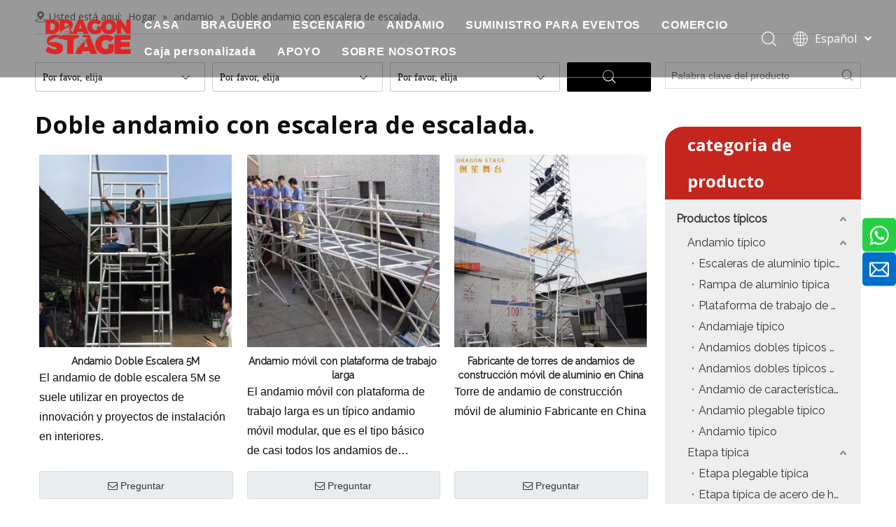

--- FILE ---
content_type: text/html;charset=utf-8
request_url: https://es.dragontruss.com/Doble-andamio-con-escalera-de-escalada-pl3349872.html
body_size: 61528
content:
<!DOCTYPE html> <html lang="es" prefix="og: http://ogp.me/ns#" style="height: auto;"> <head> <link rel="preconnect" href="https://inrorwxhljollp5p.leadongcdn.com"/> <link rel="preconnect" href="https://rlrorwxhljollp5p.leadongcdn.com"/> <link rel="preconnect" href="https://jororwxhljollp5p.leadongcdn.com"/><script>document.write=function(e){documentWrite(document.currentScript,e)};function documentWrite(documenturrentScript,e){var i=document.createElement("span");i.innerHTML=e;var o=i.querySelectorAll("script");if(o.length)o.forEach(function(t){if(t.src&&t.src!=""){var script=document.createElement("script");script.src=t.src;document.body.appendChild(script)}});document.body.appendChild(i)}
window.onloadHack=function(func){if(!!!func||typeof func!=="function")return;if(document.readyState==="complete")func();else if(window.addEventListener)window.addEventListener("load",func,false);else if(window.attachEvent)window.attachEvent("onload",func,false)};</script> <title>Andamio doble con escalera para subir de China, fabricante y proveedor de andamio doble con escalera para trepar - FOSHAN DRAGON STAGE EQUIPMENT CO., LTD</title> <meta name="keywords" content="Andamio doble con escalera para subir, China Andamio doble con escalera para subir, Fabricantes de andamio doble con escalera para subir, Andamio doble con escalera para subir Proveedores"/> <meta name="description" content="Andamio doble con escalera para trepar ofrecido por el fabricante chino FOSHAN DRAGON STAGE EQUIPMENT CO., LTD. Compre andamios dobles de alta calidad con escalera para trepar ahora mismo."/> <link data-type="dns-prefetch" data-domain="jororwxhljollp5p.leadongcdn.com" rel="dns-prefetch" href="//jororwxhljollp5p.leadongcdn.com"> <link data-type="dns-prefetch" data-domain="inrorwxhljollp5p.leadongcdn.com" rel="dns-prefetch" href="//inrorwxhljollp5p.leadongcdn.com"> <link data-type="dns-prefetch" data-domain="rlrorwxhljollp5p.leadongcdn.com" rel="dns-prefetch" href="//rlrorwxhljollp5p.leadongcdn.com"> <link rel="amphtml" href="https://es.dragontruss.com/amp/Doble-andamio-con-escalera-de-escalada-pl3349872.html"/> <link rel="canonical" href="https://es.dragontruss.com/Doble-andamio-con-escalera-de-escalada-pl3349872.html"/> <meta http-equiv="X-UA-Compatible" content="IE=edge"/> <meta name="renderer" content="webkit"/> <meta http-equiv="Content-Type" content="text/html; charset=utf-8"/> <meta name="viewport" content="width=device-width, initial-scale=1, user-scalable=no"/> <link rel="icon" href="//inrorwxhljollp5p.leadongcdn.com/cloud/mmBpmKojRllSrrkonollj/dragonstage.ico"> <link rel="preload" type="text/css" as="style" href="//inrorwxhljollp5p.leadongcdn.com/concat/vqijKBfb47RxiSlqkrrojomrnnl/static/assets/style/bootstrap/cus.bootstrap.grid.system.css,/static/assets/style/fontAwesome/4.7.0/css/font-awesome.css,/static/assets/style/iconfont/iconfont.css,/static/assets/widget/script/plugins/gallery/colorbox/colorbox.css,/static/assets/style/bootstrap/cus.bootstrap.grid.system.split.css,/static/assets/widget/style/component/layerslider/layerslider.css,/static/assets/widget/script/plugins/layerslider/css/layerslider.css,/develop/ddfKpUACqQRj-gCAfpUjBGRJM-GvUApKfKKUAU-joBqrKkjprjrqinjqni-jqBqrKkjprprlimnpnj/prodScreen.css,/static/assets/widget/script/plugins/picture/animate.css,/static/assets/widget/style/component/pictureNew/widget_setting_description/picture.description.css,/static/assets/widget/style/component/pictureNew/public/public.css,/static/assets/widget/style/component/graphic/graphic.css,/static/assets/widget/script/plugins/tooltipster/css/tooltipster.css,/static/assets/widget/style/component/follow/widget_setting_iconSize/iconSize64.css" onload="this.onload=null;this.rel='stylesheet'"/> <link rel="preload" type="text/css" as="style" href="//rlrorwxhljollp5p.leadongcdn.com/concat/5kijKBc74gRdiSlqkrrojomrnnl/static/assets/widget/style/component/follow/public/public.css,/static/assets/widget/style/component/separator/separator.css,/static/assets/widget/style/component/onlineService/public/public.css,/static/assets/widget/style/component/onlineService/widget_setting_showStyle/float.css,/static/assets/widget/style/component/onlineService/widget_setting_showStyle/style8.css" onload="this.onload=null;this.rel='stylesheet'"/> <link rel="stylesheet" type="text/css" href="//inrorwxhljollp5p.leadongcdn.com/concat/vqijKBfb47RxiSlqkrrojomrnnl/static/assets/style/bootstrap/cus.bootstrap.grid.system.css,/static/assets/style/fontAwesome/4.7.0/css/font-awesome.css,/static/assets/style/iconfont/iconfont.css,/static/assets/widget/script/plugins/gallery/colorbox/colorbox.css,/static/assets/style/bootstrap/cus.bootstrap.grid.system.split.css,/static/assets/widget/style/component/layerslider/layerslider.css,/static/assets/widget/script/plugins/layerslider/css/layerslider.css,/develop/ddfKpUACqQRj-gCAfpUjBGRJM-GvUApKfKKUAU-joBqrKkjprjrqinjqni-jqBqrKkjprprlimnpnj/prodScreen.css,/static/assets/widget/script/plugins/picture/animate.css,/static/assets/widget/style/component/pictureNew/widget_setting_description/picture.description.css,/static/assets/widget/style/component/pictureNew/public/public.css,/static/assets/widget/style/component/graphic/graphic.css,/static/assets/widget/script/plugins/tooltipster/css/tooltipster.css,/static/assets/widget/style/component/follow/widget_setting_iconSize/iconSize64.css"/> <link rel="stylesheet" type="text/css" href="//rlrorwxhljollp5p.leadongcdn.com/concat/5kijKBc74gRdiSlqkrrojomrnnl/static/assets/widget/style/component/follow/public/public.css,/static/assets/widget/style/component/separator/separator.css,/static/assets/widget/style/component/onlineService/public/public.css,/static/assets/widget/style/component/onlineService/widget_setting_showStyle/float.css,/static/assets/widget/style/component/onlineService/widget_setting_showStyle/style8.css"/> <link rel="preload" type="text/css" as="style" href="//rlrorwxhljollp5p.leadongcdn.com/concat/gmijKB2cb6ReiSoqpqnoqnilprl/develop/YGKUfpAgKSEj-ldApKfisIegZ-GvUApKfKKUAU-jqBorKjjiijjoiiikim-joBqrKjjiinjriikmnr/style.css,/static/assets/widget/style/component/position/position.css,/static/assets/widget/style/component/prodSearchNew/prodSearchNew.css,/static/assets/widget/style/component/prodsearch/prodsearch.css,/static/assets/widget/style/component/prodlistAsync/public/public.css,/static/assets/style/ldFont/iconfont.css,/static/assets/widget/script/plugins/slick/slick.css,/static/assets/widget/script/plugins/slick/slick-theme.css,/static/assets/widget/script/plugins/owlcarousel/owl.carousel.css,/static/assets/widget/script/plugins/owlcarousel/owl.theme.css,/static/assets/widget/style/component/shoppingcartStatus/shoppingcartStatus.css,/static/assets/widget/style/component/prodlistAsync/profixlist.css,/static/assets/widget/style/component/faqList/faqList.css,/static/assets/widget/style/component/prodGroupCategory/prodGroupCategory.css" onload="this.onload=null;this.rel='stylesheet'"/> <link rel="preload" type="text/css" as="style" href="//jororwxhljollp5p.leadongcdn.com/concat/poinKB00baSRqiqoopnnlqri0k/static/assets/widget/style/component/articlecategory/slightsubmenu.css,/static/assets/widget/style/component/prodGroupCategory/proGroupCategoryFix.css,/static/assets/widget/style/component/form/form.css,/static/assets/widget/script/plugins/form/select2.css,/static/assets/widget/style/component/inquire/inquire.css,/static/assets/widget/script/plugins/air-datepicker/css/datepicker.css,/static/assets/widget/style/component/quicknavigation/quicknavigation.css" onload="this.onload=null;this.rel='stylesheet'"/> <link rel="stylesheet" type="text/css" href="//rlrorwxhljollp5p.leadongcdn.com/concat/gmijKB2cb6ReiSoqpqnoqnilprl/develop/YGKUfpAgKSEj-ldApKfisIegZ-GvUApKfKKUAU-jqBorKjjiijjoiiikim-joBqrKjjiinjriikmnr/style.css,/static/assets/widget/style/component/position/position.css,/static/assets/widget/style/component/prodSearchNew/prodSearchNew.css,/static/assets/widget/style/component/prodsearch/prodsearch.css,/static/assets/widget/style/component/prodlistAsync/public/public.css,/static/assets/style/ldFont/iconfont.css,/static/assets/widget/script/plugins/slick/slick.css,/static/assets/widget/script/plugins/slick/slick-theme.css,/static/assets/widget/script/plugins/owlcarousel/owl.carousel.css,/static/assets/widget/script/plugins/owlcarousel/owl.theme.css,/static/assets/widget/style/component/shoppingcartStatus/shoppingcartStatus.css,/static/assets/widget/style/component/prodlistAsync/profixlist.css,/static/assets/widget/style/component/faqList/faqList.css,/static/assets/widget/style/component/prodGroupCategory/prodGroupCategory.css"/> <link rel="stylesheet" type="text/css" href="//jororwxhljollp5p.leadongcdn.com/concat/poinKB00baSRqiqoopnnlqri0k/static/assets/widget/style/component/articlecategory/slightsubmenu.css,/static/assets/widget/style/component/prodGroupCategory/proGroupCategoryFix.css,/static/assets/widget/style/component/form/form.css,/static/assets/widget/script/plugins/form/select2.css,/static/assets/widget/style/component/inquire/inquire.css,/static/assets/widget/script/plugins/air-datepicker/css/datepicker.css,/static/assets/widget/style/component/quicknavigation/quicknavigation.css"/> <style>@media(min-width:990px){[data-type="rows"][data-level="rows"]{display:flex}}</style> <style id="speed3DefaultStyle">@supports not(aspect-ratio:1/1){.prodlist-wrap li .prodlist-cell{position:relative;padding-top:100%;width:100%}.prodlist-lists-style-13 .prod_img_a_t13,.prodlist-lists-style-12 .prod_img_a_t12,.prodlist-lists-style-nophoto-11 .prod_img_a_t12{position:unset !important;min-height:unset !important}.prodlist-wrap li .prodlist-picbox img{position:absolute;width:100%;left:0;top:0}}.piclist360 .prodlist-pic4-3 li .prodlist-display{max-width:100%}@media(max-width:600px){.prodlist-fix-num li{width:50% !important}}</style> <template id="appdStylePlace"></template> <link href="//jororwxhljollp5p.leadongcdn.com/theme/pnjnKBjmloSRmmojRljSllpoRllSprRljSjrilkjirllknmi/style/style.css" type="text/css" rel="preload" as="style" onload="this.onload=null;this.rel='stylesheet'" data-theme="true"/> <link href="//jororwxhljollp5p.leadongcdn.com/theme/pnjnKBjmloSRmmojRljSllpoRllSprRljSjrilkjirllknmi/style/style.css" type="text/css" rel="stylesheet"/> <style guid='u_85f0a832ba1c45df81358ae49019f854' emptyRender='true' placeholder='true' type='text/css'></style> <link href="//rlrorwxhljollp5p.leadongcdn.com/site-res/mlkmKBjmloSRljollpSRnirirplrSRoiplmqllSRrjnjjrljmrilinSRqirlokkiiirrRrrSk.css?1740360620955" rel="preload" as="style" onload="this.onload=null;this.rel='stylesheet'" data-extStyle="true" type="text/css" data-extAttr="20250224094151"/> <link href="//rlrorwxhljollp5p.leadongcdn.com/site-res/mlkmKBjmloSRljollpSRnirirplrSRoiplmqllSRrjnjjrljmrilinSRqirlokkiiirrRrrSk.css?1740360620955" data-extAttr="20250224094151" type="text/css" rel="stylesheet"/> <template data-js-type='style_respond' data-type='inlineStyle'></template><template data-js-type='style_head' data-type='inlineStyle'><style guid='6a20fd37-9272-424d-beb4-ae33a7d7ab91' pm_pageStaticHack='' jumpName='head' pm_styles='head' type='text/css'>.sitewidget-prodListAsync-20191227164619 .prodlist-wrap .prodlist-parameter-wrap .prodlist-pro-name{height:auto !important;overflow:hidden;text-overflow:ellipsis;display:box;display:-webkit-box;-webkit-line-clamp:2;-webkit-box-orient:vertical}.sitewidget-prodListAsync-20191227164619 .prodlist-lists-style-9 .prodlist-box-hover .style_line_9{background:#009048 !important}.sitewidget-prodListAsync-20191227164619 .prodlist-lists-style-9 .prodlist-box-hover:hover .prodlist-pro-name{color:#009048 !important}.sitewidget-prodListAsync-20191227164619 .prodlist-lists-style-9>.fix>li:hover{border-color:#009048 !important}.sitewidget-prodListAsync-20191227164619 .sitewidget-ft .paging>li.active>span{background-color:#002f94;border:1px solid #002f94}.sitewidget-prodListAsync-20191227164619 .sitewidget-ft .paging>li>a:hover{color:#002f94;border:1px solid #002f94}.sitewidget-prodListAsync-20191227164619 .sitewidget-ft .paging>li span.active a{color:#002f94}.sitewidget-prodListAsync-20191227164619 .prodlist-parameter-wrap .prodlist-parameter-inner{padding:10px 0 5px 0}.sitewidget-prodListAsync-20191227164619 .prodlist-wrap .prodlist-pro-name{height:40px !important;line-height:20px !important}.sitewidget-prodListAsync-20191227164619 .prodlist-box-hover{height:100%;box-sizing:border-box}.sitewidget-prodListAsync-20191227164619 .prodlist-parameter-wrap{position:static}.sitewidget-prodListAsync-20191227164619 .prodlist-parameter-btns-container,.sitewidget-prodListAsync-20191227164619 .prodlist-parameter-wrap .prodlist-btn-wrap .btn-wrap-double,.sitewidget-prodListAsync-20191227164619 .prodlist-parameter-wrap .prodlist-btn-fresh-wrap .btn-wrap-fresh-double,.sitewidget-prodListAsync-20191227164619 .prodlist-parameter-wrap .prodlist-btn-wrap .btn-wrap-single,.sitewidget-prodListAsync-20191227164619 .prodlist-parameter-wrap .prodlist-btn-fresh-wrap .btn-wrap-fresh-single{position:absolute;width:calc(100% - 8px);bottom:10px}@media screen and (min-width:1200px){.sitewidget-prodListAsync-20191227164619 .prodlist-parameter-wrap .prodlist-btn-fresh-wrap,.sitewidget-prodListAsync-20191227164619 .prodlist-parameter-wrap .prodlist-btn-wrap{margin-top:0}}.sitewidget-prodListAsync-20191227164619 .keyword_box .keyword_list a{color:#8a8a8a !important;border-color:#8a8a8a !important}.sitewidget-prodListAsync-20191227164619 .keyword_box .keyword_list a:hover{color:#8a8a8a !important;border-color:#8a8a8a !important}.sitewidget-prodCategory-20191227164552.category-default-simple .sitewidget-bd>ul>li>a{font-size:16px;line-height:36px;color:#333;font-weight:bold}.sitewidget-prodCategory-20191227164552.category-default-simple .sitewidget-bd>ul>li>span{top:6px}.sitewidget-prodCategory-20191227164552.category-default-gray .sitewidget-bd>ul>li>span{right:16px}.sitewidget-prodCategory-20191227164552.category-default-simple .sitewidget-bd>ul>li>a:hover{color:#c4261d}.sitewidget-prodCategory-20191227164552.category-default-simple i.list-mid-dot{top:15px;background:#333}.sitewidget-prodCategory-20191227164552.category-default-simple .sitewidget-bd>ul>li>a:hover+i.list-mid-dot{background:#c4261d}.sitewidget-prodCategory-20191227164552.category-default-simple .sitewidget-bd li.on>a{color:#c4261d !important}.sitewidget-prodCategory-20191227164552.category-default-simple .sitewidget-bd>ul>li.on>a+i.list-mid-dot{background:#c4261d}.sitewidget-form-20200528151237 #formsubmit{pointer-events:none}.sitewidget-form-20200528151237 #formsubmit.releaseClick{pointer-events:unset}.sitewidget-form-20200528151237 .form-horizontal input,.sitewidget-form-20200528151237 .form-horizontal span:not(.select2-selection--single),.sitewidget-form-20200528151237 .form-horizontal label,.sitewidget-form-20200528151237 .form-horizontal .form-builder button{height:24px !important;line-height:24px !important}.sitewidget-form-20200528151237 .uploadBtn{padding:4px 15px !important;height:24px !important;line-height:24px !important}.sitewidget-form-20200528151237 select,.sitewidget-form-20200528151237 input[type="text"],.sitewidget-form-20200528151237 input[type="password"],.sitewidget-form-20200528151237 input[type="datetime"],.sitewidget-form-20200528151237 input[type="datetime-local"],.sitewidget-form-20200528151237 input[type="date"],.sitewidget-form-20200528151237 input[type="month"],.sitewidget-form-20200528151237 input[type="time"],.sitewidget-form-20200528151237 input[type="week"],.sitewidget-form-20200528151237 input[type="number"],.sitewidget-form-20200528151237 input[type="email"],.sitewidget-form-20200528151237 input[type="url"],.sitewidget-form-20200528151237 input[type="search"],.sitewidget-form-20200528151237 input[type="tel"],.sitewidget-form-20200528151237 input[type="color"],.sitewidget-form-20200528151237 .uneditable-input{height:24px !important}.sitewidget-form-20200528151237.sitewidget-inquire .control-group .controls .select2-container .select2-selection--single .select2-selection__rendered{height:24px !important;line-height:24px !important}.sitewidget-form-20200528151237 textarea.cus-message-input{min-height:24px !important}.sitewidget-form-20200528151237 .add-on,.sitewidget-form-20200528151237 .add-on{height:24px !important;line-height:24px !important}.sitewidget-form-20200528151237 .input-valid-bg{background:#ffece8 !important;outline:0}.sitewidget-form-20200528151237 .input-valid-bg:focus{background:#fff !important;border:1px solid #f53f3f !important}.sitewidget-form-20200528151237 #formsubmit{border:1px solid #c4261d;border-radius:0;background:#c4261d;color:#fff;font-size:14px;width:100px;height:38px}.sitewidget-form-20200528151237 #formsubmit:hover{border:1px solid #333;border-radius:0;background:#333;color:#fff;font-size:14px}.sitewidget-form-20200528151237 #formreset{width:100px;font-size:14px;height:38px}.sitewidget-form-20200528151237 #formreset:hover{font-size:14px}.sitewidget-form-20200528151237 .submitGroup .controls{text-align:left}.sitewidget-form-20200528151237 .multiple-parent input[type='checkbox']+label:before{content:"";display:inline-block;width:12px;height:12px;border:1px solid #888;border-radius:3px;margin-right:6px;margin-left:6px;transition-duration:.2s}.sitewidget-form-20200528151237 .multiple-parent input[type='checkbox']:checked+label:before{width:50%;border-color:#888;border-left-color:transparent;border-top-color:transparent;-webkit-transform:rotate(45deg) translate(1px,-4px);transform:rotate(45deg) translate(1px,-4px);margin-right:12px;width:6px}.sitewidget-form-20200528151237 .multiple-parent input[type="checkbox"]{display:none}.sitewidget-form-20200528151237 .multiple-parent{display:none;width:100%}.sitewidget-form-20200528151237 .multiple-parent ul{list-style:none;width:100%;text-align:left;border-radius:4px;padding:10px 5px;box-sizing:border-box;height:auto;overflow-x:hidden;overflow-y:scroll;box-shadow:0 4px 5px 0 rgb(0 0 0 / 14%),0 1px 10px 0 rgb(0 0 0 / 12%),0 2px 4px -1px rgb(0 0 0 / 30%);background-color:#fff;margin:2px 0 0 0;border:1px solid #ccc;box-shadow:1px 1px 2px rgb(0 0 0 / 10%) inset}.sitewidget-form-20200528151237 .multiple-parent ul::-webkit-scrollbar{width:2px;height:4px}.sitewidget-form-20200528151237 .multiple-parent ul::-webkit-scrollbar-thumb{border-radius:5px;-webkit-box-shadow:inset 0 0 5px rgba(0,0,0,0.2);background:#4e9e97}.sitewidget-form-20200528151237 .multiple-parent ul::-webkit-scrollbar-track{-webkit-box-shadow:inset 0 0 5px rgba(0,0,0,0.2);border-radius:0;background:rgba(202,202,202,0.23)}.sitewidget-form-20200528151237 .multiple-select{width:100%;height:auto;min-height:40px;line-height:40px;border-radius:4px;padding-right:10px;padding-left:10px;box-sizing:border-box;overflow:hidden;background-size:auto 80%;border:1px solid #ccc;box-shadow:1px 1px 2px rgb(0 0 0 / 10%) inset;background-color:#fff;position:relative}.sitewidget-form-20200528151237 .multiple-select:after{content:'';position:absolute;top:50%;right:6px;width:0;height:0;border:8px solid transparent;border-top-color:#888;transform:translateY(calc(-50% + 4px));cursor:pointer}.sitewidget-form-20200528151237 .multiple-select span{line-height:28px;color:#666}.sitewidget-form-20200528151237 .multiple-parent label{color:#333;display:inline-flex;align-items:center;height:30px;line-height:22px;padding:0}.sitewidget-form-20200528151237 .select-content{display:inline-block;border-radius:4px;line-height:23px;margin:2px 2px 0 2px;padding:0 3px;border:1px solid #888;height:auto}.sitewidget-form-20200528151237 .select-delete{cursor:pointer}.sitewidget-form-20200528151237 select[multiple]{display:none}</style></template><template data-js-type='style_respond' data-type='inlineStyle'></template><template data-js-type='style_head' data-type='inlineStyle'></template><script data-ignoreMinify="true">
	function loadInlineStyle(){
		var allInlineStyle = document.querySelectorAll("template[data-type='inlineStyle']");
		var length = document.querySelectorAll("template[data-type='inlineStyle']").length;
		for(var i = 0;i < length;i++){
			var style = allInlineStyle[i].innerHTML;
			allInlineStyle[i].outerHTML = style;
		}
	}
loadInlineStyle();
</script> <link rel='preload' as='style' onload='this.onload=null;this.rel="stylesheet"' href='https://fonts.googleapis.com/css?family=Raleway:400|Open+Sans:300,400,700&display=swap' data-type='1' type='text/css' media='all'/> <script type="text/javascript" data-src="//inrorwxhljollp5p.leadongcdn.com/static/t-lpBqBKoKpkpxxi7n/assets/script/jquery-1.11.0.concat.js"></script> <script type="text/javascript" data-src="//ld-analytics.leadongcdn.com/liinKBllpoRlrSSRRQRiiSjlpijr/ltm-web.js?v=1740361311000"></script><script type="text/x-delay-ids" data-type="delayIds" data-device="pc" data-xtype="0" data-delayIds='["giUBCVgdqjbt","jrKLMVqcegGE","qIALMBqmevrE","ACANwudFZzDj","oIArCOplzMWZ","lWKVMBqcnFPZ","pyUBMVLHobgO","jkKqCgBcIZVj","rDKOUCcemaLj","nPfqrLVHykjt","jWpgrqLHwTAj","niAVwfQHepgZ","ldfVhqgcyjAE","zZfDHFSPOTpE","ngUqCBVwzEyt","wdfEMhewOcKj","mNUgCBVmoEkj","CvUOWMzHjlnZ","nifVCBgcdINj","qkfBMLqwJOcZ","pRALhgqmJtEO","sdAZBQfYaNTE","oeUVMgqcJjBt","FyAtWhowOGeE","HIfiRuJwCblE","kgULwAbmofpt","otABWgLczOvE","nbUBCVgcJtsj","myUqhgVHeOAZ","nZfqCBVcyElt","gUAVWqBmTEMO","oCfVrBLwoNzt","vbpVCLBRIynj","pWfLMVgRojJO","mAfgMLVcnSuZ"]'></script> <script guid='266463f5-6dc9-413c-946f-a6b605197172' pm_pageStaticHack='true' jumpName='head' pm_scripts='head' type='text/javascript'>try{(function(window,undefined){var phoenixSite=window.phoenixSite||(window.phoenixSite={});phoenixSite.lanEdition="ES_ES";var page=phoenixSite.page||(phoenixSite.page={});page.cdnUrl="//rlrorwxhljollp5p.leadongcdn.com";page.siteUrl="https://es.dragontruss.com";page.lanEdition=phoenixSite.lanEdition;page._menu_prefix="";page._menu_trans_flag="";page._captcha_domain_prefix="captcha.c";page._pId="TAfpBkgKSUpZ";phoenixSite._sViewMode="true";phoenixSite._templateSupport="false";phoenixSite._singlePublish=
"false"})(this)}catch(e){try{console&&console.log&&console.log(e)}catch(e){}};</script> <script id='u_16cfde1eed97413da68c92d4f0334452' guid='u_16cfde1eed97413da68c92d4f0334452' pm_script='init_top' type='text/javascript'>try{(function(window,undefined){var datalazyloadDefaultOptions=window.datalazyloadDefaultOptions||(window.datalazyloadDefaultOptions={});datalazyloadDefaultOptions["version"]="3.0.0";datalazyloadDefaultOptions["isMobileViewer"]="false";datalazyloadDefaultOptions["hasCLSOptimizeAuth"]="false";datalazyloadDefaultOptions["_version"]="3.0.0";datalazyloadDefaultOptions["isPcOptViewer"]="false"})(this);(function(window,undefined){window.__ph_optSet__='{"loadImgType":"0","isOpenFlagUA":true,"v30NewMode":"1","idsVer":"1","docReqType":"0","docDecrease":"1","docCallback":"1"}'})(this)}catch(e){try{console&&
console.log&&console.log(e)}catch(e){}};</script> <script id='u_7bfbf3b3ae44408fbea3cbbbcbe44469' guid='u_7bfbf3b3ae44408fbea3cbbbcbe44469' type='text/javascript'>try{var thisUrl=location.host;var referUrl=document.referrer;if(referUrl.indexOf(thisUrl)==-1)localStorage.setItem("landedPage",document.URL)}catch(e){try{console&&console.log&&console.log(e)}catch(e){}};</script> </head> <body class=" frontend-body-canvas "> <div id='backstage-headArea' headFlag='1'><div class="outerContainer" data-mobileBg="true" id="outerContainer_1618889254729" data-type="outerContainer" data-level="rows"><div class="container" data-type="container" data-level="rows" cnttype="backstage-container-mark"><div class="row" data-type="rows" data-level="rows" data-attr-xs="null" data-attr-sm="null"><div class="col-md-12" id="column_1618888882476" data-type="columns" data-level="columns"><div id="location_1618888882479" data-type="locations" data-level="rows"><template data-type='code_template' data-lazyload-template='true' data-lazyload-alias='pluginCode' data-settingId='giUBCVgdqjbt' data-lazyload-uuid='pluginCode_giUBCVgdqjbt' data-uuid='uuid_7ee9ca1a29de46929a92efbff187c700'><div class="backstage-stwidgets-settingwrap" id="component_giUBCVgdqjbt" data-scope="0" data-settingId="giUBCVgdqjbt" data-relationCommonId="TAfpBkgKSUpZ" data-classAttr="sitewidget-pluginCode-20210420112733"> <div class="sitewidget-pluginCode sitewidget-pluginCode-20210420112733 "> <div class="sitewidget-bd"> <script>console.log(111);</script> </div> </div> </div></template> </div></div></div></div></div><div class="siteblocks-setting-wrap YGKUfpAgKSEj_20221125103159 siteblocks-mvfAKUpKzoeE-20201014133040" id="siteblocks-setting-wrap-jrKLMVqcegGE" data-settingId="jrKLMVqcegGE" data-versionNo="20221125103159" data-level="rows" data-type="siteblocks" data-mobileBg="true" data-classAttr="siteblocks-mvfAKUpKzoeE-20201014133040" data-appId="10844" data-encodeAppId="YGKUfpAgKSEj" data-purchased="true" data-hide-node=""> <div class="siteblocks-container" style='' data-module-radio="" data-module-width=""> <style styleDefault-block="true">@media screen and (max-width:990px){.sq_header10844{height:80px;overflow:hidden;position:relative;background-color:rgba(0,0,0,0.4)}.sq_header10844 .sq_header_1.sq_header_2{background-color:transparent !important}.sq_header10844 .sq_header_1{position:initial}.sq_header10844 .menuclose,.sq_header10844 .lang-list,.sq_header10844 .sq_nav_1,.sq_header10844 .sq_search_1,.sq_header10844 .sq_language_span img:nth-child(1){display:none !important}.sq_header10844 .sq_header_1 .sq_right_1 .sq_language_1 .lang-show-word .sq_language_span>img:nth-of-type(2){width:12px;margin-left:10px;cursor:pointer;transition:all .5s ease}.sq_header10844 .sq_header_1 .sq_icon_1{position:absolute;top:50%;left:50%;transform:translate(-50%,-50%)}.sq_header10844 .sq_header_1 .sq_icon_1 .sq_icon_img img{height:35px;transition:all .5s ease,background-color .3s ease-out;margin-left:0;margin-right:0}.sq_header10844 .sq_language_span span{color:#fff;font-size:14px}.sq_header10844 .sq_language_1{position:absolute;top:50%;right:20px;transform:translate(0,-50%)}.sq_header10844 .sq_nav_menu{position:absolute;top:50%;left:20px;transform:translate(0,-50%)}}</style> <style>.sq_header_1{position:fixed;width:100%;top:0;left:0;z-index:1000}#siteblocks-setting-wrap-jrKLMVqcegGE .sq_header_1 .sq_nav_1 .navigation ul li>.sub>ul>li>a{color:rgba(0,0,0,0.8)}#siteblocks-setting-wrap-jrKLMVqcegGE .sq_header_1 .sq_nav_1 .navigation ul li>.sub>ul>li>ul>li>a{color:rgba(0,0,0,0.8)}#siteblocks-setting-wrap-jrKLMVqcegGE .sq_header_1 .sq_nav_1 .navigation ul li>.sub>ul>li{border-color:rgba(0,0,0,0.8)}#siteblocks-setting-wrap-jrKLMVqcegGE .sq_header_1 .lang-list li a{color:rgba(0,0,0,0.8)}#siteblocks-setting-wrap-jrKLMVqcegGE .sq_header_3 .sq_nav_1 .navigation ul li a{color:rgba(0,0,0,0.8)}#siteblocks-setting-wrap-jrKLMVqcegGE .sq_header_3 .sq_nav_1 .navigation ul li .fa.fa-angle-down{color:rgba(0,0,0,0.8)}#siteblocks-setting-wrap-jrKLMVqcegGE .sq_header_1_screen{background-color:rgba(0,0,0,0.8) !important}#siteblocks-setting-wrap-jrKLMVqcegGE .sq_header_1 .sq_nav_1 .navigation ul li .sub ul li a:before{background:rgba(0,0,0,0.8)}#siteblocks-setting-wrap-jrKLMVqcegGE .sq_header_1{background-color:rgba(0,0,0,0.4)}@media(max-width:1200px){#siteblocks-setting-wrap-jrKLMVqcegGE .sq_header10844{height:110px}#siteblocks-setting-wrap-jrKLMVqcegGE .sq_header_1_screen{opacity:inherit}#siteblocks-setting-wrap-jrKLMVqcegGE .sq_header_3 .sq_nav_1{background:#000}#siteblocks-setting-wrap-jrKLMVqcegGE .sq_nav_1 .navigation ul li a,#siteblocks-setting-wrap-jrKLMVqcegGE .sq_header_3 .sq_nav_1 .navigation ul li .fa.fa-angle-down{color:#fff !important}}@media(max-width:500px){#siteblocks-setting-wrap-jrKLMVqcegGE .sq_header10844{height:80px}}</style> <style>.sq_header_1 svg{fill:currentColor}</style> <div class="sq_header10844"> <div class="sq_header_1 sq_header_2 has_blockHeadFixed"> <i data-blocksetting-color="{'color':'colorVal-1-rgba(0, 0, 0, 0.8)'}" style="display:none;"></i> <div class="sq_icon_1"> <div class="backstage-blocksEditor-wrap sq_icon_img" data-wrap-type="1" data-storage="0" data-blocksEditor-type="phoenix_blocks_image" data-auto_uuid=f85b6966-76c6-4871-932c-1ad29e3e635c><div data-suggest_width="200" data-suggest_height="66" class="backstage-componet"> <div class="backstage-componet-bd" data-setting-base64="eyJzdW1UeXBlIjoiMCIsImxpbmtUeXBlIjoiMCIsInNlbGVjdGVkUGFnZUlkIjoibFBwVXFhQkFIb1pPIiwiaXNPcGVuTmV3Ijp0cnVlLCJuZWVkTm9Gb2xsb3ciOmZhbHNlfQ=="> <a class="blocks-image" href="/index.html"> <picture> <source media="(max-width:768px)" srcset=""></source> <img src="//inrorwxhljollp5p.leadongcdn.com/cloud/moBpmKojRljSnpqorilok/dragonstage-logo.png" alt="logo" title=""/> </picture></a> </div> </div></div> </div> <div class="sq_nav_1" style="display:none;"> <div class="backstage-blocksEditor-wrap navigation" data-wrap-type="1" data-relate-appId="MRAUpfKKpsgB" data-storage="1" data-blocksEditor-type="phoenix_blocks_navigation" data-auto_uuid=1fe73f24-8c35-475a-b682-79f9924eddfa> <ul class="blockNavBar fix"> <li class="ItemLi" id="parent_0"> <a id="19405964" target="_self" href="/" data-currentIndex=""> CASA </a> <i class="fa fa-angle-down icon "> </i> <div class="sub"> <ul class="subUl"> <li> <a target="_self" rel="" href="/products.html"> Productos </a> </li> <li> <a target="_blank" rel="" href="/KSA-Events-Solution.html"> Solución de eventos KSA </a> </li> <li> <a target="_self" rel="" href="/African-Events-Parties-Solution.html"> Solución de eventos y fiestas africanas </a> </li> <li> <a target="_self" rel="" href="/club-truss.html"> braguero del club </a> </li> </ul> </div> </li> <li class="ItemLi" id="parent_1"> <a id="19737074" target="_self" href="/lighting-truss.html" data-currentIndex=""> BRAGUERO </a> <i class="fa fa-angle-down icon "> </i> <div class="sub"> <ul class="subUl"> <li> <a target="_self" rel="" href="/Layhertruss.html"> Armazón Layher </a> </li> <li> <a target="_self" rel="" href="/ninja-warrior-truss-system.html"> Sistema de armadura Ninja Warrior </a> </li> <li> <a target="_self" rel="" href="/Truss-de-aluminio-pl3842692.html"> Armazón de aluminio </a> <i class="icon fa fa-angle-down"> </i> <ul class="sub-nav"> <li class="" data-visible="1"> <a id="nav_31702024" class="sitewidget-sub-nav" target="_self" rel="" data-currentIndex='' href="/Braguero-de-iluminaci%C3%B3n-pl3339872.html"> Armazón de iluminación </a> </li> <li class="" data-visible="1"> <a id="nav_31702014" class="sitewidget-sub-nav" target="_self" rel="" data-currentIndex='' href="/Truss-de-escenario-pl3239872.html"> Armazón de escenario </a> </li> <li class="" data-visible="1"> <a id="nav_31702114" class="sitewidget-sub-nav" target="_self" rel="" data-currentIndex='' href="/Truss-de-altavoz-pl3139872.html"> Armazón de altavoz </a> </li> <li class="" data-visible="1"> <a id="nav_31702434" class="sitewidget-sub-nav" target="_self" rel="" data-currentIndex='' href="/Line-Array-Truss-pl3039872.html"> Armazón de matriz lineal </a> </li> <li class="" data-visible="1"> <a id="nav_31702424" class="sitewidget-sub-nav" target="_self" rel="" data-currentIndex='' href="/Truss-de-sonido-pl3939872.html"> Armazón de sonido </a> </li> <li class="" data-visible="1"> <a id="nav_31702414" class="sitewidget-sub-nav" target="_self" rel="" data-currentIndex='' href="/Truss-gentry-pl3839872.html"> braguero de nobleza </a> </li> <li class="" data-visible="1"> <a id="nav_31702404" class="sitewidget-sub-nav" target="_self" rel="" data-currentIndex='' href="/Truss-de-evento-pl3739872.html"> Armazón de eventos </a> </li> <li class="" data-visible="1"> <a id="nav_31702394" class="sitewidget-sub-nav" target="_self" rel="" data-currentIndex='' href="/DJ-Truss-pl3629872.html"> DJ braguero </a> </li> <li class="" data-visible="1"> <a id="nav_31702384" class="sitewidget-sub-nav" target="_self" rel="" data-currentIndex='' href="/Truss-led-pl3529872.html"> braguero llevado </a> </li> <li class="" data-visible="1"> <a id="nav_31702374" class="sitewidget-sub-nav" target="_self" rel="" data-currentIndex='' href="/Totem-Truss-pl3429872.html"> Armazón de tótem </a> </li> <li class="" data-visible="1"> <a id="nav_31702364" class="sitewidget-sub-nav" target="_self" rel="" data-currentIndex='' href="/Truss-de-exposici%C3%B3n-pl3329872.html"> Armazón de exposición </a> </li> <li class="" data-visible="1"> <a id="nav_31702354" class="sitewidget-sub-nav" target="_self" rel="" data-currentIndex='' href="/Exhibici%C3%B3n-de-truss-pl3229872.html"> Pantalla de armadura </a> </li> <li class="" data-visible="1"> <a id="nav_31702344" class="sitewidget-sub-nav" target="_self" rel="" data-currentIndex='' href="/Torre-de-truss-pl3129872.html"> Torre de armadura </a> </li> <li class="" data-visible="1"> <a id="nav_31702224" class="sitewidget-sub-nav" target="_self" rel="" data-currentIndex='' href="/Pilar-de-truss-pl3029872.html"> Pilar de armadura </a> </li> <li class="" data-visible="1"> <a id="nav_31702324" class="sitewidget-sub-nav" target="_self" rel="" data-currentIndex='' href="/Truss-pl3929872.html"> Otro braguero </a> </li> <li class="" data-visible="1"> <a id="nav_31702314" class="sitewidget-sub-nav" target="_self" rel="" data-currentIndex='' href="/Accesorios-de-truss-pl3749872.html"> Accesorios para armazones </a> </li> </ul> </li> </ul> </div> </li> <li class="ItemLi" id="parent_2"> <a id="20116134" target="_self" href="/staging.html" data-currentIndex=""> ESCENARIO </a> <i class="fa fa-angle-down icon fa fa-angle-down"> </i> <div class="sub"> <ul class="subUl"> <li> <a target="_self" rel="" href="/modular-stage.html"> Escenario modular </a> </li> <li> <a target="_self" rel="" href="/quick-stage.html"> Etapa rápida </a> </li> <li> <a target="_blank" rel="" href="/pipe-stage.html"> Etapa de tubería </a> </li> <li> <a target="_self" rel="" href="/iron-stage.html"> Escenario de hierro </a> </li> <li> <a target="_self" rel="" href="/Etapa-redonda-pl3159872.html"> Etapa redonda </a> </li> <li> <a target="_self" rel="" href="/Escenario-cuadrado-pl3259872.html"> Escenario cuadrado </a> </li> <li> <a target="_self" rel="" href="/Etapa-de-pista-pl3359872.html"> Escenario de pista </a> </li> <li> <a target="_self" rel="" href="/Escenario-al-aire-libre-pl3459872.html"> Escenario al aire libre </a> </li> <li> <a target="_self" rel="" href="/Productos-de-etapa-relevantes-pl3559872.html"> Productos de escenario relevantes </a> </li> <li> <a target="_self" rel="" href="/Herramientas-de-escenario-y-accesorios-pl3659872.html"> Herramientas y accesorios de escenario </a> </li> </ul> </div> </li> <li class="ItemLi" id="parent_3"> <a id="20132434" target="_self" href="/scaffolding.html" data-currentIndex=""> ANDAMIO </a> <i class="fa fa-angle-down icon "> </i> <div class="sub"> <ul class="subUl"> <li> <a target="_self" rel="" href="/Andamio-%C3%BAnico-pl3449872.html"> Andamio individual </a> </li> <li> <a target="_self" rel="" href="/Andamios-de-Aluminio-pl3439872.html"> Andamios de aluminio </a> </li> <li> <a target="_self" rel="" href="/Andamios-plegables-pl3049872.html"> Andamio plegable </a> </li> <li> <a target="_self" rel="" href="/Doble-andamio-con-escalera-de-escalada-pl3349872.html"> Andamio Doble Con Escalera Subida </a> </li> <li> <a target="_self" rel="" href="/Doble-andamios-con-escalera-de-paso-pl3249872.html"> Andamio doble con escalera de mano </a> </li> <li> <a target="_self" rel="" href="/Doble-andamio-con-una-escalera-de-45DEGREE-pl3149872.html"> Andamio doble con escalera de 45 grados. </a> </li> <li> <a target="_self" rel="" href="/Escaleras-de-Aluminio-pl3763688.html"> Escaleras de aluminio </a> </li> <li> <a target="_self" rel="" href="/Plataforma-de-trabajo-de-aluminio-pl3663688.html"> Plataforma de trabajo de aluminio </a> </li> </ul> </div> </li> <li class="ItemLi" id="parent_4"> <a id="22602734" target="_blank" href="/eventsupplies.html" data-currentIndex=""> SUMINISTRO PARA EVENTOS </a> <i class="fa fa-angle-down icon undefined"> </i> <div class="sub"> <ul class="subUl"> <li> <a target="_blank" rel="" href="/stagelighting.html"> PROLIGERO </a> <i class="icon undefined "> </i> <ul class="sub-nav"> <li class="" data-visible="1"> <a id="nav_31702594" class="sitewidget-sub-nav" target="_self" rel="" data-currentIndex='' href="/Luz-PAR-LED-pl3721500.html"> Luz LED Par </a> </li> <li class="" data-visible="1"> <a id="nav_31702584" class="sitewidget-sub-nav" target="_self" rel="" data-currentIndex='' href="/luz-llevada-de-la-mazorca-pl3050500.html"> Luz de mazorca LED </a> </li> <li class="" data-visible="1"> <a id="nav_31702164" class="sitewidget-sub-nav" target="_self" rel="" data-currentIndex='' href="/Luces-en-movimiento-pl3959872.html"> Luces en movimiento </a> </li> <li class="" data-visible="1"> <a id="nav_31702154" class="sitewidget-sub-nav" target="_self" rel="" data-currentIndex='' href="/Luces-l%C3%A1ser-pl3859872.html"> Luces láser </a> </li> <li class="" data-visible="1"> <a id="nav_31702574" class="sitewidget-sub-nav" target="_self" rel="" data-currentIndex='' href="/Haz-de-luz-pl3621500.html"> Haz de luz </a> </li> <li class="" data-visible="1"> <a id="nav_31702144" class="sitewidget-sub-nav" target="_self" rel="" data-currentIndex='' href="/Luz-estrobosc%C3%B3pica-LED-pl3550500.html"> luz estroboscópica LED </a> </li> <li class="" data-visible="1"> <a id="nav_31702564" class="sitewidget-sub-nav" target="_self" rel="" data-currentIndex='' href="/Luz-de-efectos-LED-pl3350500.html"> Luz de efectos LED </a> </li> <li class="" data-visible="1"> <a id="nav_31702444" class="sitewidget-sub-nav" target="_self" rel="" data-currentIndex='' href="/luz-de-la-lavadora-pl3111500.html"> Luz de lavadora </a> </li> <li class="" data-visible="1"> <a id="nav_31702544" class="sitewidget-sub-nav" target="_self" rel="" data-currentIndex='' href="/luces-de-inundaci%C3%B3n-del-LED-pl3260500.html"> Luces de inundación LED </a> </li> <li class="" data-visible="1"> <a id="nav_31702534" class="sitewidget-sub-nav" target="_self" rel="" data-currentIndex='' href="/Iluminaci%C3%B3n-de-v%C3%ADdeo-LED-pl3450500.html"> Iluminación de vídeo LED </a> </li> <li class="" data-visible="1"> <a id="nav_31702524" class="sitewidget-sub-nav" target="_self" rel="" data-currentIndex='' href="/luces-de-matriz-LED-pl3250500.html"> Luces de matriz LED </a> </li> <li class="" data-visible="1"> <a id="nav_31702514" class="sitewidget-sub-nav" target="_self" rel="" data-currentIndex='' href="/Controlador-de-iluminaci%C3%B3n-de-escenario-pl3649872.html"> Controlador de iluminación de escenario </a> </li> <li class="" data-visible="1"> <a id="nav_31702504" class="sitewidget-sub-nav" target="_self" rel="" data-currentIndex='' href="/Accesorios-de-iluminaci%C3%B3n-pl3549872.html"> Accesorios de iluminación </a> </li> <li class="" data-visible="1"> <a id="nav_31702494" class="sitewidget-sub-nav" target="_self" rel="" data-currentIndex='' href="/Plan-de-caso-de-proyecto-de-iluminaci%C3%B3n-y-soluci%C3%B3n-pl3741500.html"> Plan de caso y solución del proyecto de iluminación </a> </li> <li class="" data-visible="1"> <a id="nav_31702484" class="sitewidget-sub-nav" target="_self" rel="" data-currentIndex='' href="/Arte-esc%C3%A9nico-Prolight-pl3860500.html"> Arte Escénico Prolight </a> </li> <li class="" data-visible="1"> <a id="nav_31702254" class="sitewidget-sub-nav" target="_self" rel="" data-currentIndex='' href="/art-prolight.html"> Arte Proluz </a> </li> <li class="" data-visible="1"> <a id="nav_31702124" class="sitewidget-sub-nav" target="_self" rel="" data-currentIndex='' href="/arte-profesional-pl3960500.html"> Arte profesional </a> </li> <li class="" data-visible="1"> <a id="nav_31702104" class="sitewidget-sub-nav" target="_self" rel="" data-currentIndex='' href="/profesional-p%C3%BAblico-pl3095388.html"> público profesional </a> </li> <li class="" data-visible="1"> <a id="nav_31702004" class="sitewidget-sub-nav" target="_self" rel="" data-currentIndex='' href="/brillo-del-arte-pl3060500.html"> Brillo del arte </a> </li> <li class="" data-visible="1"> <a id="nav_31702134" class="sitewidget-sub-nav" target="_self" rel="" data-currentIndex='' href="/Enlace-de-arte-pl3160500.html"> Enlace de arte </a> </li> </ul> </li> <li> <a target="_blank" rel="" href="/stagesound.html"> PROSONIDO </a> <i class="icon undefined "> </i> <ul class="sub-nav"> <li class="" data-visible="1"> <a id="nav_31702474" class="sitewidget-sub-nav" target="_self" rel="" data-currentIndex='' href="/Altavoces-de-la-matriz-de-l%C3%ADnea-pl3433771.html"> Altavoces de matriz lineal </a> </li> <li class="" data-visible="1"> <a id="nav_31702464" class="sitewidget-sub-nav" target="_self" rel="" data-currentIndex='' href="/Altavoces-pa-pl3133771.html"> Altavoces PA </a> </li> <li class="" data-visible="1"> <a id="nav_31702454" class="sitewidget-sub-nav" target="_self" rel="" data-currentIndex='' href="/Amplificadores-de-potencia-pl3033771.html"> Amplificadores de potencia </a> </li> <li class="" data-visible="1"> <a id="nav_31702554" class="sitewidget-sub-nav" target="_self" rel="" data-currentIndex='' href="/Elementos-de-audio-profesional-pl3233771.html"> Elementos de audio profesionales </a> </li> <li class="" data-visible="1"> <a id="nav_31702864" class="sitewidget-sub-nav" target="_self" rel="" data-currentIndex='' href="/Subwoofers-pl3333771.html"> subwoofers </a> </li> <li class="" data-visible="1"> <a id="nav_31702854" class="sitewidget-sub-nav" target="_self" rel="" data-currentIndex='' href="/casos-de-soluci%C3%B3n-de-sonido-pl3041500.html"> Casos de soluciones de sonido </a> </li> <li class="" data-visible="1"> <a id="nav_31702844" class="sitewidget-sub-nav" target="_self" rel="" data-currentIndex='' href="/Productos-de-sonido-relevantes-pl3141500.html"> Productos de sonido relevantes </a> </li> </ul> </li> <li> <a target="_blank" rel="" href="/stagemachinery.html"> MAQUINARIA </a> <i class="icon undefined "> </i> <ul class="sub-nav"> <li class="" data-visible="1"> <a id="nav_31702834" class="sitewidget-sub-nav" target="_self" rel="" data-currentIndex='' href="/maquinaria-combinada-pl3231500.html"> Maquinaria combinada </a> </li> <li class="" data-visible="1"> <a id="nav_31702824" class="sitewidget-sub-nav" target="_self" rel="" data-currentIndex='' href="/sistema-de-control-pl3431500.html"> Sistema de control </a> </li> <li class="" data-visible="1"> <a id="nav_31702814" class="sitewidget-sub-nav" target="_self" rel="" data-currentIndex='' href="/maquinaria-creativa-pl3331500.html"> Maquinaria Creativa </a> </li> <li class="" data-visible="1"> <a id="nav_31702804" class="sitewidget-sub-nav" target="_self" rel="" data-currentIndex='' href="/sistema-de-elevaci%C3%B3n-pl3731500.html"> Sistema de elevación </a> </li> <li class="" data-visible="1"> <a id="nav_31702794" class="sitewidget-sub-nav" target="_self" rel="" data-currentIndex='' href="/sistema-de-rotaci%C3%B3n-pl3631500.html"> Sistema de rotación </a> </li> <li class="" data-visible="1"> <a id="nav_31702784" class="sitewidget-sub-nav" target="_self" rel="" data-currentIndex='' href="/sistema-deslizante-pl3531500.html"> Sistema deslizante </a> </li> <li class="" data-visible="1"> <a id="nav_31702664" class="sitewidget-sub-nav" target="_self" rel="" data-currentIndex='' href="/sistema-de-cabrestante-pl3841500.html"> Sistema de cabrestante </a> </li> </ul> </li> <li> <a target="_blank" rel="" href="/flightcase.html"> VUELO </a> <i class="icon undefined "> </i> <ul class="sub-nav"> <li class="" data-visible="1"> <a id="nav_31702764" class="sitewidget-sub-nav" target="_self" rel="" data-currentIndex='' href="/caja-de-vuelo-ABS-pl3831500.html"> Estuche de vuelo ABS </a> </li> <li class="" data-visible="1"> <a id="nav_31702754" class="sitewidget-sub-nav" target="_self" rel="" data-currentIndex='' href="/malet%C3%ADn-de-PE-pl3931500.html"> Maletín de PE </a> </li> <li class="" data-visible="1"> <a id="nav_31702744" class="sitewidget-sub-nav" target="_self" rel="" data-currentIndex='' href="/caja-de-vuelo-de-madera-contrachapada-pl3031500.html"> Caja de vuelo de madera contrachapada </a> </li> </ul> </li> <li> <a target="_self" rel="" href="/event-tent.html"> Carpa para eventos </a> <i class="icon fa fa-angle-down"> </i> <ul class="sub-nav"> <li class="" data-visible="1"> <a id="nav_31702294" class="sitewidget-sub-nav" target="_self" rel="" data-currentIndex='' href="/camping-dome-tent.html"> Tienda de campaña tipo domo </a> </li> <li class="" data-visible="1"> <a id="nav_31702174" class="sitewidget-sub-nav" target="_self" rel="" data-currentIndex='' href="/Tienda-port%C3%A1til-pl3851500.html"> Tienda portátil </a> </li> </ul> </li> <li> <a target="_self" rel="" href="/event-tables-and-chairs.html"> Mesas y Sillas para Eventos </a> </li> <li> <a target="_self" rel="" href="/Event-Led-Display.html"> Pantalla LED para eventos </a> </li> <li> <a target="_self" rel="" href="/Suministros-para-eventos-pl3521500.html"> Suministros para eventos </a> </li> <li> <a target="_self" rel="" href="/Necesidades-de-eventos-de-fiesta-pl3511500.html"> Necesidades de eventos de fiesta </a> </li> <li> <a target="_self" rel="" href="/event-packing-box.html"> Caja de embalaje para eventos </a> <i class="icon fa fa-angle-down"> </i> <ul class="sub-nav"> <li class="" data-visible="1"> <a id="nav_31702714" class="sitewidget-sub-nav" target="_self" rel="" data-currentIndex='' href="/Caja-de-embalaje-de-regalo-pl3321500.html"> Caja de embalaje de regalo </a> </li> <li class="" data-visible="1"> <a id="nav_31702334" class="sitewidget-sub-nav" target="_self" rel="" data-currentIndex='' href="/Caja-de-madera-pl3221500.html"> Caja de madera </a> </li> <li class="" data-visible="1"> <a id="nav_31702684" class="sitewidget-sub-nav" target="_self" rel="" data-currentIndex='' href="/Caja-de-papel-pl3121500.html"> Caja de papel </a> </li> <li class="" data-visible="1"> <a id="nav_31702694" class="sitewidget-sub-nav" target="_self" rel="" data-currentIndex='' href="/Caja-de-cuero-pl3021500.html"> Caja de cuero </a> </li> <li class="" data-visible="1"> <a id="nav_31702674" class="sitewidget-sub-nav" target="_self" rel="" data-currentIndex='' href="/caja-transparente-pl3950500.html"> Caja transparente </a> </li> </ul> </li> <li> <a target="_self" rel="" href="/Joyer%C3%ADa-para-eventos-de-boda-pl3421500.html"> Joyería para eventos de boda </a> <i class="icon fa fa-angle-down"> </i> <ul class="sub-nav"> <li class="" data-visible="1"> <a id="nav_31702214" class="sitewidget-sub-nav" target="_self" rel="" data-currentIndex='' href="/Brazaletes-y-pulseras-para-bodas-pl3611500.html"> Brazaletes y pulseras para eventos de boda </a> </li> <li class="" data-visible="1"> <a id="nav_31702204" class="sitewidget-sub-nav" target="_self" rel="" data-currentIndex='' href="/Pendientes-para-eventos-de-boda-pl3921500.html"> Pendientes para eventos de boda </a> </li> <li class="" data-visible="1"> <a id="nav_31702194" class="sitewidget-sub-nav" target="_self" rel="" data-currentIndex='' href="/Evento-de-boda-colgantes-y-collar-pl3711500.html"> Colgantes y collar para eventos de boda </a> </li> <li class="" data-visible="1"> <a id="nav_31702184" class="sitewidget-sub-nav" target="_self" rel="" data-currentIndex='' href="/Anillos-para-eventos-de-boda-pl3821500.html"> Anillos para eventos de boda </a> </li> </ul> </li> </ul> </div> </li> <li class="ItemLi" id="parent_5"> <a id="20116694" target="_self" href="/hot.html" data-currentIndex=""> COMERCIO </a> <i class="fa fa-angle-down icon "> </i> <div class="sub"> <ul class="subUl"> <li> <a target="_self" rel="" href="/modular-stage-price.html"> Precio del escenario modular </a> <i class="icon fa fa-angle-down"> </i> <ul class="sub-nav"> <li class="" data-visible="1"> <a id="nav_31701224" class="sitewidget-sub-nav" target="_self" rel="" data-currentIndex='' href="/Etapa-modular-t%C3%ADpica-4x4ft-pl3401500.html"> Escenario Modular 4x4ft </a> </li> <li class="" data-visible="1"> <a id="nav_31701234" class="sitewidget-sub-nav" target="_self" rel="" data-currentIndex='' href="/Etapa-modular-t%C3%ADpica-4x8ft-pl3301500.html"> Escenario Modular 4x8ft </a> </li> <li class="" data-visible="1"> <a id="nav_31701244" class="sitewidget-sub-nav" target="_self" rel="" data-currentIndex='' href="/Etapa-modular-de-vidrio-acr%C3%ADlico-de-4x4ft-pl44062547.html"> Escenario modular de vidrio acrílico de 4x4 pies </a> </li> <li class="" data-visible="1"> <a id="nav_31701254" class="sitewidget-sub-nav" target="_self" rel="" data-currentIndex='' href="/Etapa-modular-de-2x1m-t%C3%ADpica-pl45062547.html"> Escenario Modular 2x1m </a> </li> </ul> </li> <li> <a target="_self" rel="" href="/Etapa-r%C3%A1pida-t%C3%ADpica-pl3201500.html"> Precio de etapa rápida </a> <i class="icon fa fa-angle-down"> </i> <ul class="sub-nav"> <li class="" data-visible="1"> <a id="nav_31701454" class="sitewidget-sub-nav" target="_self" rel="" data-currentIndex='' href="/Etapa-r%C3%A1pida-t%C3%ADpica-4x4ft-pl46062547.html"> Etapa Rápida 4x4ft </a> </li> <li class="" data-visible="1"> <a id="nav_31701474" class="sitewidget-sub-nav" target="_self" rel="" data-currentIndex='' href="/Etapa-r%C3%A1pida-de-vidrio-acr%C3%ADlico-t%C3%ADpico-pl43062547.html"> Etapa Rápida de Vidrio Acrílico </a> </li> <li class="" data-visible="1"> <a id="nav_31701464" class="sitewidget-sub-nav" target="_self" rel="" data-currentIndex='' href="/Etapa-r%C3%A1pida-t%C3%ADpica-2x1m-pl49162547.html"> Etapa Rápida 2x1m </a> </li> </ul> </li> <li> <a target="_self" rel="" href="/Etapa-t%C3%ADpica-pl3157442.html"> Precio de la etapa del evento </a> <i class="icon fa fa-angle-down"> </i> <ul class="sub-nav"> <li class="" data-visible="1"> <a id="nav_31701484" class="sitewidget-sub-nav" target="_self" rel="" data-currentIndex='' href="/Etapa-plegable-t%C3%ADpica-pl3901500.html"> Etapa plegable </a> </li> <li class="" data-visible="1"> <a id="nav_31701494" class="sitewidget-sub-nav" target="_self" rel="" data-currentIndex='' href="/Etapa-t%C3%ADpica-de-acero-de-hierro-pl3001500.html"> Etapa de acero </a> </li> <li class="" data-visible="1"> <a id="nav_31701534" class="sitewidget-sub-nav" target="_self" rel="" data-currentIndex='' href="/Etapa-t%C3%ADpica-de-Layher-2x1m-pl48962547.html"> Escenario Layher 2x1m </a> </li> <li class="" data-visible="1"> <a id="nav_31701504" class="sitewidget-sub-nav" target="_self" rel="" data-currentIndex='' href="/Etapa-de-tuber%C3%ADa-t%C3%ADpica-pl3101500.html"> Etapa de tubería </a> </li> <li class="" data-visible="1"> <a id="nav_31701514" class="sitewidget-sub-nav" target="_self" rel="" data-currentIndex='' href="/Etapa-t%C3%ADpica-de-ascenso-pl3801500.html"> Etapa ascendente </a> </li> <li class="" data-visible="1"> <a id="nav_31701524" class="sitewidget-sub-nav" target="_self" rel="" data-currentIndex='' href="/Etapa-redonda-t%C3%ADpica-pl3370500.html"> Etapa redonda </a> </li> <li class="" data-visible="1"> <a id="nav_31701544" class="sitewidget-sub-nav" target="_self" rel="" data-currentIndex='' href="/Sistema-de-asientos-t%C3%ADpico-pl3791500.html"> Sistema de asientos </a> </li> <li class="" data-visible="1"> <a id="nav_31701554" class="sitewidget-sub-nav" target="_self" rel="" data-currentIndex='' href="/Accesorios-de-etapa-t%C3%ADpicos-pl40062547.html"> Accesorios de escenario </a> </li> </ul> </li> <li> <a target="_self" rel="" href="/230516161807.html"> Precio del armazón de iluminación estándar </a> <i class="icon fa fa-angle-down"> </i> <ul class="sub-nav"> <li class="" data-visible="1"> <a id="nav_31701274" class="sitewidget-sub-nav" target="_self" rel="" data-currentIndex='' href="/Armadura-de-perno-est%C3%A1ndar-pl47062547.html"> Armazón de perno estándar </a> </li> <li class="" data-visible="1"> <a id="nav_31701284" class="sitewidget-sub-nav" target="_self" rel="" data-currentIndex='' href="/Armadura-de-espiga-est%C3%A1ndar-pl48062547.html"> Armazón de espiga estándar </a> </li> </ul> </li> <li> <a target="_self" rel="" href="/230516170954.html"> Precio de la armadura del techo </a> <i class="icon fa fa-angle-down"> </i> <ul class="sub-nav"> <li class="" data-visible="1"> <a id="nav_31701264" class="sitewidget-sub-nav" target="_self" rel="" data-currentIndex='' href="/Sistema-t%C3%ADpico-de-armadura-de-techo-A-Frame-pl3491500.html"> Sistema de armadura de techo con estructura en A </a> </li> <li class="" data-visible="1"> <a id="nav_31701294" class="sitewidget-sub-nav" target="_self" rel="" data-currentIndex='' href="/Sistema-de-armadura-de-techo-de-curva-t%C3%ADpico-pl3191500.html"> Sistema de armadura de techo curvo </a> </li> <li class="" data-visible="1"> <a id="nav_31701304" class="sitewidget-sub-nav" target="_self" rel="" data-currentIndex='' href="/Sistema-t%C3%ADpico-de-armadura-de-techo-plano-pl3591500.html"> Sistema de armadura de techo plano </a> </li> <li class="" data-visible="1"> <a id="nav_31701314" class="sitewidget-sub-nav" target="_self" rel="" data-currentIndex='' href="/Sistema-t%C3%ADpico-de-truss-sin-techo-pl3691500.html"> Sistema de armadura sin techo </a> </li> <li class="" data-visible="1"> <a id="nav_31701324" class="sitewidget-sub-nav" target="_self" rel="" data-currentIndex='' href="/Puesto-de-cabina-t%C3%ADpico-pl41062547.html"> Soporte de stand </a> </li> <li class="" data-visible="1"> <a id="nav_31702234" class="sitewidget-sub-nav" target="_self" rel="" data-currentIndex='' href="/custom-truss-price.html"> Precio de armadura personalizada </a> </li> </ul> </li> <li> <a target="_self" rel="" href="/Productos-auxiliares-relevantes-t%C3%ADpicos-pl3857442.html"> Precio de productos relevantes de armadura </a> <i class="icon fa fa-angle-down"> </i> <ul class="sub-nav"> <li class="" data-visible="1"> <a id="nav_31701344" class="sitewidget-sub-nav" target="_self" rel="" data-currentIndex='' href="/Sistema-t%C3%ADpico-de-armadura-de-nobleza-pl3291500.html"> Sistema de armadura Gentry </a> </li> <li class="" data-visible="1"> <a id="nav_31701354" class="sitewidget-sub-nav" target="_self" rel="" data-currentIndex='' href="/Soporte-de-tierra-LED-t%C3%ADpico-de-la-armadura-pl3991500.html"> Armazón de soporte de tierra LED </a> </li> <li class="" data-visible="1"> <a id="nav_31701364" class="sitewidget-sub-nav" target="_self" rel="" data-currentIndex='' href="/Sistema-de-armadura-de-torre-de-PA-t%C3%ADpico-pl3391500.html"> Sistema de armadura de torre PA </a> </li> <li class="" data-visible="1"> <a id="nav_31701374" class="sitewidget-sub-nav" target="_self" rel="" data-currentIndex='' href="/Sistema-t%C3%ADpico-de-truss-layher-pl42062547.html"> Sistema de armadura Layher </a> </li> <li class="" data-visible="1"> <a id="nav_31701384" class="sitewidget-sub-nav" target="_self" rel="" data-currentIndex='' href="/Elementos-de-la-torre-t%C3%ADpicos-pl3781500.html"> Elementos de la torre </a> </li> <li class="" data-visible="1"> <a id="nav_31701394" class="sitewidget-sub-nav" target="_self" rel="" data-currentIndex='' href="/Sistema-de-armadura-de-caracter%C3%ADsticas-t%C3%ADpicas-pl3091500.html"> Sistema de armadura característica </a> </li> <li class="" data-visible="1"> <a id="nav_31701404" class="sitewidget-sub-nav" target="_self" rel="" data-currentIndex='' href="/Conector-de-esquina-de-armadura-t%C3%ADpico-pl3891500.html"> Conector de esquina de armadura </a> </li> <li class="" data-visible="1"> <a id="nav_31701414" class="sitewidget-sub-nav" target="_self" rel="" data-currentIndex='' href="/Capacitaci%C3%B3n-de-iluminaci%C3%B3n-t%C3%ADpica-gancho-pl3681500.html"> Abrazadera/gancho de iluminación </a> </li> <li class="" data-visible="1"> <a id="nav_31701424" class="sitewidget-sub-nav" target="_self" rel="" data-currentIndex='' href="/Accesorios-t%C3%ADpicos-del-sistema-de-armadura-pl3581500.html"> Accesorios para sistemas de truss </a> </li> </ul> </li> <li> <a target="_self" rel="" href="/iluminaci%C3%B3n-t%C3%ADpica-pl3722621.html"> Precio de iluminación de escenario </a> <i class="icon fa fa-angle-down"> </i> <ul class="sub-nav"> <li class="" data-visible="1"> <a id="nav_31701744" class="sitewidget-sub-nav" target="_self" rel="" data-currentIndex='' href="/Luz-PAR-COB-pl3211500.html"> Luz par COB </a> </li> <li class="" data-visible="1"> <a id="nav_31701784" class="sitewidget-sub-nav" target="_self" rel="" data-currentIndex='' href="/luces-de-inundaci%C3%B3n-del-LED-pl3660500.html"> Luces de inundación LED </a> </li> <li class="" data-visible="1"> <a id="nav_31701794" class="sitewidget-sub-nav" target="_self" rel="" data-currentIndex='' href="/luces-de-matriz-LED-pl3560500.html"> Luces de matriz LED </a> </li> <li class="" data-visible="1"> <a id="nav_31701804" class="sitewidget-sub-nav" target="_self" rel="" data-currentIndex='' href="/Cabeza-m%C3%B3vil-LED-pl3870500.html"> Cabeza móvil LED </a> </li> <li class="" data-visible="1"> <a id="nav_31701774" class="sitewidget-sub-nav" target="_self" rel="" data-currentIndex='' href="/Luz-de-efectos-LED-pl3460500.html"> Luz de efectos LED </a> </li> <li class="" data-visible="1"> <a id="nav_31701814" class="sitewidget-sub-nav" target="_self" rel="" data-currentIndex='' href="/Luz-PAR-LED-pl3311500.html"> Luz LED Par </a> </li> <li class="" data-visible="1"> <a id="nav_31701824" class="sitewidget-sub-nav" target="_self" rel="" data-currentIndex='' href="/Luz-estrobosc%C3%B3pica-LED-pl3150500.html"> luz estroboscópica LED </a> </li> <li class="" data-visible="1"> <a id="nav_31701834" class="sitewidget-sub-nav" target="_self" rel="" data-currentIndex='' href="/Iluminaci%C3%B3n-de-v%C3%ADdeo-LED-pl3360500.html"> iluminación de vídeo LED </a> </li> <li class="" data-visible="1"> <a id="nav_31701844" class="sitewidget-sub-nav" target="_self" rel="" data-currentIndex='' href="/luces-de-lavado-pl3011500.html"> Luces de lavado </a> </li> <li class="" data-visible="1"> <a id="nav_31701854" class="sitewidget-sub-nav" target="_self" rel="" data-currentIndex='' href="/arte-prolight-pl3750500.html"> Arte Proluz </a> </li> <li class="" data-visible="1"> <a id="nav_31701864" class="sitewidget-sub-nav" target="_self" rel="" data-currentIndex='' href="/Luz-l%C3%A1ser-para-eventos-pl49062547.html"> Luz láser para eventos </a> </li> <li class="" data-visible="1"> <a id="nav_31701754" class="sitewidget-sub-nav" target="_self" rel="" data-currentIndex='' href="/cabeza-m%C3%B3vil-de-la-computadora-pl3760500.html"> Cabeza móvil de computadora </a> </li> <li class="" data-visible="1"> <a id="nav_31701764" class="sitewidget-sub-nav" target="_self" rel="" data-currentIndex='' href="/Luz-de-efectos-LED-pl3460500.html"> Luz de efectos LED </a> </li> </ul> </li> <li> <a target="_self" rel="" href="/sonido-tipico-pl3622621.html"> Precio del sonido del escenario </a> <i class="icon fa fa-angle-down"> </i> <ul class="sub-nav"> <li class="" data-visible="1"> <a id="nav_31701884" class="sitewidget-sub-nav" target="_self" rel="" data-currentIndex='' href="/altavoces-t%C3%ADpicos-de-matriz-lineal-pl3440500.html"> Altavoces de matriz lineal </a> </li> <li class="" data-visible="1"> <a id="nav_31701894" class="sitewidget-sub-nav" target="_self" rel="" data-currentIndex='' href="/altavoces-PA-t%C3%ADpicos-pl3540500.html"> Altavoces PA </a> </li> <li class="" data-visible="1"> <a id="nav_31701904" class="sitewidget-sub-nav" target="_self" rel="" data-currentIndex='' href="/amplificador-de-potencia-tipico-pl3640500.html"> Amplificador de poder </a> </li> <li class="" data-visible="1"> <a id="nav_31701914" class="sitewidget-sub-nav" target="_self" rel="" data-currentIndex='' href="/elementos-t%C3%ADpicos-de-audio-profesional-pl3740500.html"> Elementos de audio profesionales </a> </li> <li class="" data-visible="1"> <a id="nav_31701924" class="sitewidget-sub-nav" target="_self" rel="" data-currentIndex='' href="/subwoofers-t%C3%ADpicos-pl3340500.html"> subwoofers </a> </li> <li class="" data-visible="1"> <a id="nav_31701934" class="sitewidget-sub-nav" target="_self" rel="" data-currentIndex='' href="/equipos-de-sonido-relevantes-t%C3%ADpicos-pl3850500.html"> Equipo de sonido relevante </a> </li> <li class="" data-visible="1"> <a id="nav_31701944" class="sitewidget-sub-nav" target="_self" rel="" data-currentIndex='' href="/soluci%C3%B3n-de-sonido-t%C3%ADpica-pl3563688.html"> Solución de sonido </a> </li> </ul> </li> <li> <a target="_self" rel="" href="/Necesidades-de-eventos-t%C3%ADpicos-pl3411500.html"> Precio de necesidades de eventos </a> <i class="icon fa fa-angle-down"> </i> <ul class="sub-nav"> <li class="" data-visible="1"> <a id="nav_31701574" class="sitewidget-sub-nav" target="_self" rel="" data-currentIndex='' href="/barrera-t%C3%ADpica-de-aluminio-pl3881500.html"> Barricada de aluminio </a> </li> <li class="" data-visible="1"> <a id="nav_31701584" class="sitewidget-sub-nav" target="_self" rel="" data-currentIndex='' href="/rampa-t%C3%ADpica-de-protecci%C3%B3n-de-cables-pl3981500.html"> Administrador de cables </a> </li> <li class="" data-visible="1"> <a id="nav_31701594" class="sitewidget-sub-nav" target="_self" rel="" data-currentIndex='' href="/p%C3%BAlpito-t%C3%ADpico-de-iglesia-pl3181500.html"> Púlpito de la iglesia </a> </li> <li class="" data-visible="1"> <a id="nav_31701604" class="sitewidget-sub-nav" target="_self" rel="" data-currentIndex='' href="/tipico-soporte-de-manivela-pl3481500.html"> Soporte de manivela </a> </li> <li class="" data-visible="1"> <a id="nav_31701614" class="sitewidget-sub-nav" target="_self" rel="" data-currentIndex='' href="/soporte-tipico-de-cabina-de-dj-pl3281500.html"> Soporte de cabina de DJ </a> </li> <li class="" data-visible="1"> <a id="nav_31701624" class="sitewidget-sub-nav" target="_self" rel="" data-currentIndex='' href="/t%C3%ADpica-pista-de-baile-led-pl3381500.html"> Pista de baile LED </a> </li> <li class="" data-visible="1"> <a id="nav_31701634" class="sitewidget-sub-nav" target="_self" rel="" data-currentIndex='' href="/armadura-de-t%C3%B3tem-t%C3%ADpica-pl3081500.html"> Armazón de tótem </a> </li> <li class="" data-visible="1"> <a id="nav_31701644" class="sitewidget-sub-nav" target="_self" rel="" data-currentIndex='' href="/t%C3%ADpica-pantalla-led-pl3650500.html"> Pantalla LED </a> </li> <li class="" data-visible="1"> <a id="nav_31701714" class="sitewidget-sub-nav" target="_self" rel="" data-currentIndex='' href="/joyer%C3%ADa-t%C3%ADpica-pl3341500.html"> Precio de joyería para eventos </a> </li> <li class="" data-visible="1"> <a id="nav_31701654" class="sitewidget-sub-nav" target="_self" rel="" data-currentIndex='' href="/Otras-necesidades-de-eventos-t%C3%ADpicos-pl3770500.html"> Otras necesidades de eventos </a> </li> <li class="" data-visible="1"> <a id="nav_31701724" class="sitewidget-sub-nav" target="_self" rel="" data-currentIndex='' href="/caja-de-embalaje-tipica-pl3441500.html"> Precio de la caja de embalaje </a> </li> </ul> </li> <li> <a target="_self" rel="" href="/caso-t%C3%ADpico-de-vuelo-pl3541500.html"> Precio del estuche de vuelo </a> <i class="icon fa fa-angle-down"> </i> <ul class="sub-nav"> <li class="" data-visible="1"> <a id="nav_31701674" class="sitewidget-sub-nav" target="_self" rel="" data-currentIndex='' href="/caja-de-transporte-t%C3%ADpica-de-ABS-pl3470500.html"> Caja de vuelo ABS </a> </li> <li class="" data-visible="1"> <a id="nav_31701684" class="sitewidget-sub-nav" target="_self" rel="" data-currentIndex='' href="/caso-personalizado-t%C3%ADpico-pl3240500.html"> Estuche de vuelo personalizado </a> </li> <li class="" data-visible="1"> <a id="nav_31701694" class="sitewidget-sub-nav" target="_self" rel="" data-currentIndex='' href="/estuche-r%C3%ADgido-t%C3%ADpico-de-PE-pl3570500.html"> Estuche rígido de HDPE </a> </li> <li class="" data-visible="1"> <a id="nav_31701704" class="sitewidget-sub-nav" target="_self" rel="" data-currentIndex='' href="/flightcase-t%C3%ADpico-de-madera-contrachapada-pl3670500.html"> Caja de vuelo de madera contrachapada </a> </li> </ul> </li> <li> <a target="_self" rel="" href="/maquinaria-esc%C3%A9nica-t%C3%ADpica-pl3241500.html"> Precio de la maquinaria de escenario </a> </li> <li> <a target="_self" rel="" href="/carpa-tipica-pl3641500.html"> Precio de la carpa para eventos </a> </li> <li> <a target="_self" rel="" href="/Andamio-t%C3%ADpico-pl3957442.html"> Precio del andamio de aluminio </a> <i class="icon fa fa-angle-down"> </i> <ul class="sub-nav"> <li class="" data-visible="1"> <a id="nav_31702654" class="sitewidget-sub-nav" target="_self" rel="" data-currentIndex='' href="/Andamiaje-t%C3%ADpico-pl3911500.html"> Andamio doble </a> </li> <li class="" data-visible="1"> <a id="nav_31702644" class="sitewidget-sub-nav" target="_self" rel="" data-currentIndex='' href="/Andamios-dobles-t%C3%ADpicos-con-escaleras-colgantes-pl3501500.html"> Andamio Doble con Escaleras Colgantes </a> </li> <li class="" data-visible="1"> <a id="nav_31702634" class="sitewidget-sub-nav" target="_self" rel="" data-currentIndex='' href="/Andamios-dobles-t%C3%ADpicos-con-escaleras-de-inclinaci%C3%B3n-pl3701500.html"> Andamio Doble con Escaleras Inclinadas </a> </li> <li class="" data-visible="1"> <a id="nav_31702624" class="sitewidget-sub-nav" target="_self" rel="" data-currentIndex='' href="/Andamio-plegable-t%C3%ADpico-pl3601500.html"> Andamio plegable </a> </li> <li class="" data-visible="1"> <a id="nav_31702614" class="sitewidget-sub-nav" target="_self" rel="" data-currentIndex='' href="/Andamio-t%C3%ADpico-pl3811500.html"> Andamio individual </a> </li> <li class="" data-visible="1"> <a id="nav_31702774" class="sitewidget-sub-nav" target="_self" rel="" data-currentIndex='' href="/Plataforma-de-trabajo-de-aluminio-t%C3%ADpica-pl3170500.html"> Plataforma de trabajo de aluminio </a> </li> <li class="" data-visible="1"> <a id="nav_31701994" class="sitewidget-sub-nav" target="_self" rel="" data-currentIndex='' href="/Rampa-de-aluminio-t%C3%ADpica-pl3070500.html"> Rampa de aluminio </a> </li> <li class="" data-visible="1"> <a id="nav_31701984" class="sitewidget-sub-nav" target="_self" rel="" data-currentIndex='' href="/Escaleras-de-aluminio-t%C3%ADpicas-pl3270500.html"> Escaleras de aluminio </a> </li> <li class="" data-visible="1"> <a id="nav_31702604" class="sitewidget-sub-nav" target="_self" rel="" data-currentIndex='' href="/Andamio-de-caracter%C3%ADsticas-t%C3%ADpicas-pl3970500.html"> Andamio de características </a> </li> </ul> </li> <li> <a target="_self" rel="" href="/typical-product.html"> producto tipico </a> </li> </ul> </div> </li> <li class="ItemLi" id="parent_6"> <a id="19406004" target="_self" href="/custom-case.html" data-currentIndex=""> Caja personalizada </a> <i class="fa fa-angle-down icon "> </i> <div class="sub"> <ul class="subUl"> <li> <a target="_self" rel="" href="/Architecture-Construction.html"> Arquitectura y Construcción </a> </li> <li> <a target="_self" rel="" href="/Concert-Event.html"> Concierto y evento </a> </li> <li> <a target="_self" rel="" href="/Club-Wedding-Church.html"> Club y boda, Iglesia </a> </li> <li> <a target="_self" rel="" href="/Exhibition-Booth.html"> Puesto de exibicion </a> </li> </ul> </div> </li> <li class="ItemLi" id="parent_7"> <a id="19405984" target="_self" href="/Technical-Support.html" data-currentIndex=""> APOYO </a> <i class="fa fa-angle-down icon "> </i> <div class="sub"> <ul class="subUl"> <li> <a target="_self" rel="" href="/viedeo.html"> Video </a> </li> <li> <a target="_self" rel="" href="/faqlist.html"> Preguntas más frecuentes </a> <i class="icon fa fa-angle-down "> </i> <ul class="sub-nav"> <li class="" data-visible="1"> <a id="nav_20041754" class="sitewidget-sub-nav" target="_self" rel="" data-currentIndex='' href="/General-FAQ19088.html"> General </a> </li> <li class="" data-visible="1"> <a id="nav_20039334" class="sitewidget-sub-nav" target="_self" rel="" data-currentIndex='' href="/Lighting%C2%A0Truss-FAQ16138.html"> Truss de iluminación </a> </li> <li class="" data-visible="1"> <a id="nav_20039324" class="sitewidget-sub-nav" target="_self" rel="" data-currentIndex='' href="/Aluminum-Stage-FAQ17608.html"> Etapa de aluminio </a> </li> <li class="" data-visible="1"> <a id="nav_20039344" class="sitewidget-sub-nav" target="_self" rel="" data-currentIndex='' href="/Aluminum-Scaffolding-FAQ18608.html"> Andamio </a> </li> <li class="" data-visible="1"> <a id="nav_20039354" class="sitewidget-sub-nav" target="_self" rel="" data-currentIndex='' href="/Stage-Light-FAQ16608.html"> Luz de escenario </a> </li> </ul> </li> <li> <a target="_self" rel="" href="/download.html"> Descargar </a> <i class="icon fa fa-angle-down "> </i> <ul class="sub-nav"> <li class="" data-visible="1"> <a id="nav_20039394" class="sitewidget-sub-nav" target="_self" rel="" data-currentIndex='' href=""> 2020 Informe de TUV </a> </li> <li class="" data-visible="1"> <a id="nav_20039384" class="sitewidget-sub-nav" target="_self" rel="" data-currentIndex='' href=""> Perfil de la empresa </a> </li> <li class="" data-visible="1"> <a id="nav_20039424" class="sitewidget-sub-nav" target="_self" rel="" data-currentIndex='' href="/aluminum-stage-gl14193.html"> Etapa de aluminio </a> </li> <li class="" data-visible="1"> <a id="nav_20039444" class="sitewidget-sub-nav" target="_self" rel="" data-currentIndex='' href="/aluminum-scaffolding-gl16293.html"> Andamios de aluminio </a> </li> <li class="" data-visible="1"> <a id="nav_20039434" class="sitewidget-sub-nav" target="_self" rel="" data-currentIndex='' href="/aluminum-truss-gl15193.html"> Truss de aluminio </a> </li> <li class="" data-visible="1"> <a id="nav_20039414" class="sitewidget-sub-nav" target="_self" rel="" data-currentIndex='' href="/stage-lighting-gl13193.html"> Iluminación de escenario </a> </li> <li class="" data-visible="1"> <a id="nav_20039404" class="sitewidget-sub-nav" target="_self" rel="" data-currentIndex='' href="/releavant-products-gl12193.html"> Productos de reparación </a> </li> </ul> </li> </ul> </div> </li> <li class="ItemLi" id="parent_8"> <a id="19405974" target="_self" href="/aboutus.html" data-currentIndex=""> SOBRE NOSOTROS </a> <i class="fa fa-angle-down icon "> </i> <div class="sub"> <ul class="subUl"> <li> <a target="_self" rel="" href="/aboutus.html#jmBqrKrjriniminrpkr"> Breve </a> <i class="icon fa fa-angle-down "> </i> <ul class="sub-nav"> <li class="" data-visible="1"> <a id="nav_20201094" class="sitewidget-sub-nav" target="_self" rel="" data-currentIndex='' href="/stage-products-list.html"> Lista de productos de etapa </a> </li> <li class="" data-visible="1"> <a id="nav_20211254" class="sitewidget-sub-nav" target="_self" rel="" data-currentIndex='' href="/scaffolding-products-list.html"> Lista de productos de andamios </a> </li> <li class="" data-visible="1"> <a id="nav_20259914" class="sitewidget-sub-nav" target="_self" rel="" data-currentIndex='' href="/Truss-Design-Products-List.html"> Lista de productos de diseño de truss </a> </li> </ul> </li> <li> <a target="_self" rel="" href="/aboutus.html#jpBqrKrjnrmjiinjklr"> Certificado </a> </li> <li> <a target="_self" rel="" href="/exhibition.html"> Exposición </a> </li> <li> <a target="_self" rel="" href="/news.html"> Noticias </a> <i class="icon fa fa-angle-down "> </i> <ul class="sub-nav"> <li class="" data-visible="1"> <a id="nav_25873004" class="sitewidget-sub-nav" target="_self" rel="" data-currentIndex='' href="/Industry-News.html"> Noticias de la Industria </a> </li> <li class="" data-visible="1"> <a id="nav_25872994" class="sitewidget-sub-nav" target="_self" rel="" data-currentIndex='' href="/Company-News.html"> Noticias de la compañía </a> </li> </ul> </li> <li> <a target="_self" rel="" href="/contactus.html"> Contáctenos </a> </li> </ul> </div> </li> </ul> </div> </div> <div class="sq_right_1"> <div class="sq_search_1"> <div class="backstage-blocksEditor-wrap serach" data-wrap-type="1" data-relate-appId="PEfApUKpfjQL" data-storage="1" data-blocksEditor-type="phoenix_blocks_serach" data-auto_uuid=e4d3ecb6-1418-484b-a3f2-3e00ed918e8a><form action="/phoenix/admin/prod/search" method="get" novalidate> <div class="search-wrap"> <div class="search-input"> <input type="text" name="searchValue" id="inputSearch" placeholder="Búsqueda" autocomplete="off"/> <svg class="icon sousuoOne" style="color:#fff;margin-right: 12px;" viewBox="0 0 1024 1024" version="1.1" xmlns="http://www.w3.org/2000/svg" width="21" height="21"><path d="M811.1616 769.8944l203.52 201.3184a30.72 30.72 0 0 1-43.2128 43.6736L768 813.568a30.72 30.72 0 1 1 43.2128-43.6736zM448 0a448 448 0 1 1 0 896 448 448 0 0 1 0-896z m0 61.44a386.56 386.56 0 1 0 0 773.12 386.56 386.56 0 0 0 0-773.12z"></path></svg> <svg class="icon sousuoTwo" style="color:#fff;margin-right:6px" viewBox="0 0 1024 1024" version="1.1" xmlns="http://www.w3.org/2000/svg" width="21" height="21"><path d="M811.1616 769.8944l203.52 201.3184a30.72 30.72 0 0 1-43.2128 43.6736L768 813.568a30.72 30.72 0 1 1 43.2128-43.6736zM448 0a448 448 0 1 1 0 896 448 448 0 0 1 0-896z m0 61.44a386.56 386.56 0 1 0 0 773.12 386.56 386.56 0 0 0 0-773.12z"></path></svg> <button type="submit" class="hide"> <svg class="tttt" style="color:#fff;margin-right:6px" viewBox="0 0 1024 1024" version="1.1" xmlns="http://www.w3.org/2000/svg" width="21" height="21"><path d="M811.1616 769.8944l203.52 201.3184a30.72 30.72 0 0 1-43.2128 43.6736L768 813.568a30.72 30.72 0 1 1 43.2128-43.6736zM448 0a448 448 0 1 1 0 896 448 448 0 0 1 0-896z m0 61.44a386.56 386.56 0 1 0 0 773.12 386.56 386.56 0 0 0 0-773.12z"></path></svg> </button> </div> </div> </form></div> </div> <div class="sq_language_1"> <div class="backstage-blocksEditor-wrap langBar" data-wrap-type="1" data-relate-appId="PNpfKAUAiAnL" data-storage="1" data-blocksEditor-type="phoenix_blocks_langBar" data-auto_uuid=6336c502-6c55-40ee-b8a5-67f6d56b95b7> <div class="lang-show-word"> <span class="sq_language_span"> <svg class="icon" viewBox="0 0 1024 1024" version="1.1" xmlns="http://www.w3.org/2000/svg" width="16" height="16"><path d="M494.8992 0h34.048c59.2384 2.304 117.6576 14.6432 172.7488 36.5056a513.9456 513.9456 0 0 1 266.6496 243.3024A513.5872 513.5872 0 0 1 1024 502.784v18.3808a513.536 513.536 0 0 1-54.3232 220.3136 514.048 514.048 0 0 1-141.2608 172.9536 510.208 510.208 0 0 1-206.4384 97.5872c-30.5664 6.5024-61.6448 10.496-92.8256 11.9808H495.104a545.8432 545.8432 0 0 1-120.9344-18.8928 512.1024 512.1024 0 0 1-247.3984-155.9552A511.3344 511.3344 0 0 1 0 521.1648V502.784a513.28 513.28 0 0 1 79.7696-265.1136A513.9968 513.9968 0 0 1 302.6944 44.6976 521.2672 521.2672 0 0 1 494.8992 0zM397.1584 109.2608c-32.4096 40.704-53.6064 89.088-70.8096 137.8816 24.1664 6.0416 48.9472 8.704 73.5232 12.3904a932.352 932.352 0 0 0 91.648 6.144V42.9568c-39.0144 8.192-70.4 35.7888-94.3104 66.304zM532.48 265.6256a871.424 871.424 0 0 0 123.8528-10.8544c13.8752-1.792 27.6992-4.352 41.3184-7.7312-20.1216-57.1392-46.08-114.1248-88.576-158.2592-20.7872-21.76-46.6944-39.6288-76.544-45.9776v222.8224H532.48zM356.7104 67.2256a471.0912 471.0912 0 0 0-190.3616 124.928c37.9904 20.0704 78.6944 34.9184 120.32 45.568 21.76-65.536 52.224-130.2528 101.2736-179.8656-10.6496 2.2016-20.8896 5.888-31.232 9.3696z m279.1424-9.6256c10.24 9.472 18.432 20.6848 27.392 31.2832 33.3824 44.6976 56.832 96.0512 74.24 148.9408a577.6384 577.6384 0 0 0 120.32-45.568 468.224 468.224 0 0 0-221.952-134.656zM139.008 224.2048A471.3984 471.3984 0 0 0 41.472 491.52c68.3008-0.1024 136.4992-0.0512 204.8-0.0512 1.28-72.2432 10.5472-144.384 28.672-214.4256A604.928 604.928 0 0 1 139.008 224.256z m609.9968 52.992c18.2272 69.9392 27.4944 142.08 28.7744 214.3232h204.8a472.2176 472.2176 0 0 0-97.6384-267.3664c-43.008 23.0912-88.6272 40.96-135.936 53.0432zM287.1296 491.3152c68.096 0.4096 136.2944 0.1024 204.3904 0.2048V306.5856a904.3968 904.3968 0 0 1-176.64-19.968 877.8752 877.8752 0 0 0-27.8016 204.6464v0.0512zM532.48 306.688V491.52c68.1472-0.1024 136.2944 0.2048 204.3904-0.2048A879.872 879.872 0 0 0 709.12 286.72c-58.0096 12.8-117.2992 18.8928-176.64 19.968zM41.472 532.48a471.8592 471.8592 0 0 0 97.536 267.3152 605.696 605.696 0 0 1 135.9872-52.992A924.7232 924.7232 0 0 1 246.272 532.48c-68.3008 0.1024-136.5504 0.1024-204.8 0l0.0512 0.0512z m245.7088 0.2048c1.536 68.9152 9.984 137.984 27.7504 204.6976a889.2928 889.2928 0 0 1 176.5376-19.968V532.48c-68.096 0.1024-136.192-0.2048-204.288 0.2048zM532.48 532.48v184.8832c59.3408 1.1264 118.7328 7.3216 176.64 19.9168 17.408-66.816 26.624-135.7824 27.4944-204.8512-67.9936 0.256-136.0896 0-204.1344 0.0512z m245.248 0a916.2752 916.2752 0 0 1-28.672 214.4256c47.2576 12.032 92.8768 29.7984 135.8848 52.8896a472.2176 472.2176 0 0 0 97.6384-267.264h-204.8l-0.0512-0.0512z m-451.328 244.2752c19.968 57.2928 46.08 114.2784 88.576 158.464 20.7872 21.76 46.6944 39.5776 76.4928 45.824v-222.72a862.4128 862.4128 0 0 0-165.0688 18.432z m206.08-18.4832l0.0512 222.8736c38.912-8.2944 70.2464-35.7376 94.1568-66.2016 32.512-40.8064 53.8112-89.1904 70.912-138.24-24.832-5.9392-50.2272-8.8064-75.52-12.4928a988.16 988.16 0 0 0-89.6-5.9392z m-366.2848 73.472a467.456 467.456 0 0 0 221.9008 134.5024c-49.1008-49.664-79.7696-114.432-101.4272-180.0192-41.7792 10.496-82.176 25.7536-120.4736 45.4656v0.0512z m571.1872-45.568c-21.8112 65.6384-52.4288 130.56-101.5808 180.224a469.2992 469.2992 0 0 0 221.952-134.6048 553.984 553.984 0 0 0-120.32-45.6192z"></path></svg> <span>Español</span> <img src="//inrorwxhljollp5p.leadongcdn.com/cloud/ioBqjKlqRinSkjqiqnjo/jiantou.png" alt="" title=""> </span> </div> <ul class="lang-list hide"> <li class="lang-item"> <a href='https://pt.dragontruss.com'> Português </a> </li> <li class="lang-item"> <a href='https://ru.dragontruss.com'> Pусский </a> </li> <li class="lang-item"> <a href='https://fr.dragontruss.com'> Français </a> </li> <li class="lang-item"> <a href='https://sa.dragontruss.com'> العربية </a> </li> <li class="lang-item"> <a href='https://cn.dragontruss.com'> 简体中文 </a> </li> <li class="lang-item"> <a href='https://www.dragontruss.com'> English </a> </li> </ul></div> </div> <div class="sq_nav_menu"> <div class="menuopen"><img class="fa-bars" src="//inrorwxhljollp5p.leadongcdn.com/cloud/ijBqjKlqRinSqjlmmrjq/osw-nav-mo.png" alt="" title="" width="22" height="22" style="cursor:pointer;"></div> <div class="menuclose"> <svg class="icon" viewBox="0 0 1024 1024" version="1.1" xmlns="http://www.w3.org/2000/svg" width="32" height="32"><path d="M512 32C251.4285715625 32 32 251.4285715625 32 512s219.4285715625 480 480 480 480-219.4285715625 480-480-219.4285715625-480-480-480z m205.7142853125 617.142856875c20.5714284375 20.5714284375 20.5714284375 48 0 61.714286249999994-20.5714284375 20.5714284375-48 20.5714284375-61.714285312499996 0l-137.142856875-137.1428578125L374.857143125 717.7142853125c-20.5714284375 20.5714284375-48 20.5714284375-68.5714284375 0s-20.5714284375-54.857143125 0-68.5714284375l144-144-137.1428578125-137.142856875c-20.5714284375-13.714285312500001-20.5714284375-41.142856875 0-61.714285312499996 20.5714284375-20.5714284375 48-20.5714284375 61.714286249999994 0l137.142856875 137.142856875 144-144c20.5714284375-20.5714284375 48-20.5714284375 68.5714284375 0 20.5714284375 20.5714284375 20.5714284375 48 0 68.5714284375L580.5714284375 512l137.142856875 137.142856875z" fill="block"></path></svg> </div> </div> </div> </div> </div> </div> <input type="hidden" name="appIsDev" value="0"/> <script type="text/x-delay-script" data-id="jrKLMVqcegGE" data-alias="baa06218-4718-4887-933d-325b34dbb546" data-jsLazyload='true' data-type="siteBlock" data-jsDepand='["//jororwxhljollp5p.leadongcdn.com/develop/YGKUfpAgKSEj-grpfUAYidoWO-GvUApKfKKUAU-jlBqrKjjiijjoijimir-joBqrKjjiinjriikmnr/demo.js"]' data-jsThreshold='5' data-cssDepand='' data-cssThreshold='5'>(function(window,$,undefined){try{$(function(){window._block_namespaces_["YGKUfpAgKSEj"].init({"settingId":"jrKLMVqcegGE","nodeId":""})})}catch(e){try{console&&console.log&&console.log(e)}catch(e){}}try{(function(window,$,undefined){$(function(){onloadHack(function(){$(".siteblocks-setting-wrap[data-isTimeout\x3d1]").each(function(){$(this).detach()})})})})(window,jQuery)}catch(e){try{console&&console.log&&console.log(e)}catch(e){}}try{(function(window,jQuery,undefined){$(function(){var $thisBlock=
$("#siteblocks-setting-wrap-jrKLMVqcegGE");var handleStyleDomId="handlestyle_jrKLMVqcegGE";if($thisBlock.find("*[data-handleColorId]").length>0){if($thisBlock.find("#"+handleStyleDomId).length>0)$thisBlock.find("#"+handleStyleDomId).remove();$thisBlock.append('\x3cstyle id\x3d"'+handleStyleDomId+'"\x3e\x3c/style\x3e')}$("#siteblocks-setting-wrap-jrKLMVqcegGE").find("*[data-blockSetting-color]").each(function(index,item){var curColorStr=$(this).attr("data-blockSetting-color")||"";var handleColorId=
$(this).attr("data-handleColorId")||"";var curColorObj;if(!!curColorStr)curColorObj=eval("("+curColorStr+")");if(curColorObj instanceof Object){var classObj={};for(var k in curColorObj){var kValList=curColorObj[k].split("-");if(kValList.length!=3&&!kValList[2])continue;var kArray=k.split("_");if(kArray.length==1)classObj[k]=kValList[2];else $("#"+handleStyleDomId).append('#siteblocks-setting-wrap-jrKLMVqcegGE [data-handleColorId\x3d"'+handleColorId+'"]:'+kArray[0]+"{"+kArray[1]+":"+kValList[2]+"!important}")}$(this).css(classObj)}})})})(window,
jQuery)}catch(e){try{console&&console.log&&console.log(e)}catch(e){}}})(window,$);</script> </div> <script type="text" attr="mobileHeadArea">{"mobilenHeadBtnFlage":null,"mobilenHeadBgcolor":null,"mobilenHeadFontcolor":null}</script></div><div id="backstage-bodyArea"><div class="outerContainer" data-mobileBg="true" id="outerContainer_1602745955840" data-type="outerContainer" data-level="rows"><div class="container-opened" data-type="container" data-level="rows" cnttype="backstage-container-mark"><div class="row" data-type="rows" data-level="rows" data-attr-xs="null" data-attr-sm="null"><div class="col-md-12" id="column_1602745680880" data-type="columns" data-level="columns"><div id="location_1602745680883" data-type="locations" data-level="rows"><div class="backstage-stwidgets-settingwrap" id="component_pyUBMVLHobgO" data-scope="0" data-settingId="pyUBMVLHobgO" data-relationCommonId="TAfpBkgKSUpZ" data-classAttr="sitewidget-layersliderNew-20201015151233"> <div class="sitewidget-layerslider sitewidget-layersliderNew-20201015151233"> <style>.styleBox-opacity-type5 .active img{opacity:1 !important}</style> <div class="sitewidget-bd changeMobileShowSize"> <div id="slider-wrapper" class="layerMobileShowSize_160"> <style>.sitewidget-layersliderNew-20201015151233{position:relative}@media(min-width:1220px){.placeholder-container.pcContainer{display:block}.placeholder-container.padContainer{display:none}.placeholder-container.phoneContainer{display:none}.sitewidget-layersliderNew-20201015151233 .styleBox{width:100%;aspect-ratio:1920/450;max-width:100%;overflow:hidden}}@media(min-width:768px) and (max-width:1219px){.placeholder-container.pcContainer{display:none}.placeholder-container.padContainer{display:block}.placeholder-container.phoneContainer{display:none}.sitewidget-layersliderNew-20201015151233 .styleBox{width:100%;aspect-ratio:1920/450;max-width:100%;overflow:hidden}}@media(max-width:767px){.placeholder-container.pcContainer{display:none}.placeholder-container.padContainer{display:none}.placeholder-container.phoneContainer{display:block}.sitewidget-layersliderNew-20201015151233 .styleBox{width:100%;aspect-ratio:1920/450;max-width:100%;overflow:hidden}}</style> <div class="styleBox "> <div class="placeholder-container"> <picture> <source fetchpriority="high" srcset="//jororwxhljollp5p.leadongcdn.com/cloud/mkBpmKojRliSrlojqklmk/product-bg.jpg" alt="" media="(max-width: 767px)" width="1920" height="450"> <source fetchpriority="high" srcset="//jororwxhljollp5p.leadongcdn.com/cloud/mkBpmKojRliSrlojqklmk/product-bg.jpg" alt="" media="(min-width: 768px) and (max-width: 1219px)" width="1920" height="450"> <img data-notlazy="true" fetchpriority="high" class="img-default-bgc" src="//jororwxhljollp5p.leadongcdn.com/cloud/mkBpmKojRliSrlojqklmk/product-bg.jpg" alt="" style="max-width: 100%;width: 100%;height: auto;position:absolute;" width="1920" height="450"> </picture> </div> <div class="slider-inner-wrapper terminal-wrapper sitewidget-layersliderNew-20201015151233_layerslider" id="sitewidget-layersliderNew-20201015151233_layerslider" style="width: 1920px; aspect-ratio:1920/450;max-width:100%;"> <div class="ls-slide" data-ls="slidedelay: 4000; transition2d: 1; "> <img data-src="//inrorwxhljollp5p.leadongcdn.com/cloud/mkBpmKojRliSrlojqklmk/product-bg.jpg" src="//inrorwxhljollp5p.leadongcdn.com/cloud/mkBpmKojRliSrlojqklmk/product-bg.jpg" class="ls-bg img-default-bgc" alt="banner_product"/> </div> </div> </div> </div> </div> <template data-type='component_unUseTemplate' data-settingId='pyUBMVLHobgO'><script data-type="component_unUseTemplate">
		var width = document.body.clientWidth;
		if (width >= 1220) {
				var el = document.querySelector(".sitewidget-layersliderNew-20201015151233 .placeholder-container.pcContainer img")
		} else if (768 <= width && width < 1220) {
				var el = document.querySelector(".sitewidget-layersliderNew-20201015151233 .placeholder-container.padContainer img")
		} else {
				var el = document.querySelector(".sitewidget-layersliderNew-20201015151233 .placeholder-container.phoneContainer img")
		}
		advancedSliderImg(el)
		function advancedSliderImg(el) {
			if(!el){
				return
			}
				var img = new Image();
				img.src =el.getAttribute("src");
				img.onload = function () {
						var layersliderEl = document.querySelector("#sitewidget-layersliderNew-20201015151233-advancedSlider");
						var height = el.offsetHeight;
						document.querySelector(".sitewidget-layersliderNew-20201015151233 .styleBox").style.setProperty("height", height + "px");
						document.querySelector(".sitewidget-layersliderNew-20201015151233 .styleBox").style.setProperty("overflow", "hidden");
				}
		}
	</script></template> </div> </div> <script type="text/x-delay-script" data-id="pyUBMVLHobgO" data-jsLazyloadType="1" data-alias="layersliderNew" data-jsLazyload='true' data-type="component" data-jsDepand='["//inrorwxhljollp5p.leadongcdn.com/static/t-qqBpBKyKqgqwig7l/assets/widget/script/plugins/layerslider/js/layerslider.transitions.js","//rlrorwxhljollp5p.leadongcdn.com/static/t-mrBpBKqKkgnkww7r/assets/widget/script/plugins/layerslider/js/layerslider.kreaturamedia.jquery.js","//jororwxhljollp5p.leadongcdn.com/static/t-lmBpBKgKnssxli7l/assets/widget/script/plugins/layerslider/js/greensock.js","//inrorwxhljollp5p.leadongcdn.com/static/t-qqBpBKyKqgqwig7l/assets/widget/script/plugins/layerslider/js/layerslider.transitions.js","//rlrorwxhljollp5p.leadongcdn.com/static/t-mrBpBKqKkgnkww7r/assets/widget/script/plugins/layerslider/js/layerslider.kreaturamedia.jquery.js","//jororwxhljollp5p.leadongcdn.com/static/t-lmBpBKgKnssxli7l/assets/widget/script/plugins/layerslider/js/greensock.js"]' data-jsThreshold='5' data-cssDepand='' data-cssThreshold='5'>(function(window,$,undefined){try{$(function(){var layersliderEl=$(".sitewidget-layersliderNew-20201015151233 .styleBox");var timer=null;var selector=$(".sitewidget-layersliderNew-20201015151233");timer=setTimeout(function(){selector.find(".placeholder-container").remove()},15E3);function layersliderLoadbeauty(el,type){setTimeout(function(){if(type=="pc")selector.find(".placeholder-container.pcContainer").remove();if(type=="pad")selector.find(".placeholder-container.padContainer").remove();if(type==
"phone")selector.find(".placeholder-container.phoneContainer").remove();selector.find(".placeholder-container").remove();layersliderEl.height("auto");layersliderEl.css("overflow","unset");$(window).resize();if(timer)clearTimeout(timer)},500)}var setTimeoutDelay=1E4;var datalazyloadDefaultOptions=window.datalazyloadDefaultOptions;var isMobileViewer=typeof datalazyloadDefaultOptions!="undefined"&&(datalazyloadDefaultOptions["isMobileViewer"]==="true"||datalazyloadDefaultOptions["isPcOptViewer"]==="true");
$(".sitewidget-layersliderNew-20201015151233_layerslider").each(function(){var layersliderEl=$(this);if(!!!layersliderEl.layerSlider){layersliderEl.find("div.ls-slide:not(':first')").hide();return}layersliderEl.layerSlider({skinsPath:getSkinsPath(),skin:"fullwidthdark",showCircleTimer:false,navStartStop:false,lazyLoad:true,animateFirstSlide:true,cbInit:function(element){layersliderLoadbeauty(layersliderEl,"pc")}});if(isMobileViewer){$(".advance-photo-place").remove();$('style[data-id\x3d"advance-style-phone"]').remove();
setTimeout(function(){layersliderEl.layerSlider("start")},setTimeoutDelay)}});$(".sitewidget-layersliderNew-20201015151233_layerslider_pad").each(function(){var layersliderEl_pad=$(this);if(!!!layersliderEl_pad.layerSlider){layersliderEl_pad.find("div.ls-slide:not(':first')").hide();return}layersliderEl_pad.layerSlider({skinsPath:getSkinsPath(),skin:"fullwidthdark",showCircleTimer:false,navStartStop:false,lazyLoad:true,animateFirstSlide:true,cbInit:function(element){layersliderLoadbeauty(layersliderEl,
"pad")}});if(isMobileViewer){$(".advance-photo-place").remove();$('style[data-id\x3d"advance-style-phone"]').remove();setTimeout(function(){layersliderEl_pad.layerSlider("start")},setTimeoutDelay)}});$(".sitewidget-layersliderNew-20201015151233_layerslider_phone").each(function(){var layersliderEl_phone=$(this);if(!!!layersliderEl_phone.layerSlider){layersliderEl_phone.find("div.ls-slide:not(':first')").hide();return}layersliderEl_phone.layerSlider({skinsPath:getSkinsPath(),skin:"fullwidthdark",showCircleTimer:false,
navStartStop:false,lazyLoad:true,animateFirstSlide:true,cbInit:function(element){layersliderLoadbeauty(layersliderEl,"phone")}});if(isMobileViewer){$(".advance-photo-place").remove();$('style[data-id\x3d"advance-style-phone"]').remove();setTimeout(function(){layersliderEl_phone.layerSlider("start")},setTimeoutDelay)}});function getSkinsPath(){if(phoenixSite&&typeof phoenixSite.phoenixCompSettings_layersliderNew_skinsPath!="undefined")return phoenixSite.phoenixCompSettings_layersliderNew_skinsPath;
var skinsPath="//inrorwxhljollp5p.leadongcdn.com/static/assets/widget/script/plugins/layerslider/skins/";phoenixSite.phoenixCompSettings_layersliderNew_skinsPath=skinsPath;return skinsPath}})}catch(e){try{console&&console.log&&console.log(e)}catch(e){}}try{$(function(){try{loadTemplateImg("sitewidget-layersliderNew-20201015151233")}catch(e){try{console&&(console.log&&console.log(e))}catch(e){}}})}catch(e){try{console&&console.log&&console.log(e)}catch(e){}}})(window,$);</script> </div></div></div></div></div><div class="outerContainer" data-mobileBg="true" id="outerContainer_1422260388639" data-type="outerContainer" data-level="rows"><div class="container" data-type="container" data-level="rows" cnttype="backstage-container-mark"><div class="row" data-type="rows" data-level="rows" data-attr-xs="null" data-attr-sm="null"><div class="col-md-12" id="column_387a1df0bb3644a3b5b1c587a7d304ce" data-type="columns" data-level="columns"><div id="location_1422260388639" data-type="locations" data-level="rows"><div class="backstage-stwidgets-settingwrap" scope="0" settingId="jWpgrqLHwTAj" id="component_jWpgrqLHwTAj" relationCommonId="TAfpBkgKSUpZ" classAttr="sitewidget-position-20150126161948"> <div class="sitewidget-position sitewidget-position-20150126161948"> <div class="sitewidget-bd fix "> <div class="sitewidget-position-innericon5"> <span class="sitewidget-position-description sitewidget-position-icon">Usted está aquí:</span> <span itemprop="itemListElement" itemscope="" itemtype="https://schema.org/ListItem"> <a itemprop="item" href="/"> <span itemprop="name">Hogar</span> </a> <meta itemprop="position" content="1"> </span> &raquo; <span itemprop="itemListElement" itemscope="" itemtype="https://schema.org/ListItem"> <a itemprop="item" href="/scaffolding.html"> <span itemprop="name">andamio</span> </a> <meta itemprop="position" content="2"> </span> &raquo; <span class="sitewidget-position-current">Doble andamio con escalera de escalada.</span> </div> </div> </div> <script type="text/x-delay-script" data-id="jWpgrqLHwTAj" data-jsLazyloadType="1" data-alias="position" data-jsLazyload='true' data-type="component" data-jsDepand='' data-jsThreshold='5' data-cssDepand='' data-cssThreshold='5'>(function(window,$,undefined){})(window,$);</script></div><template style='visibility: hidden;' data-type='js_template' data-lazyload-template='true' data-lazyload-type='dynamic' data-lazyload-alias='userLoginStatus' data-settingId='niAVwfQHepgZ' data-lazyload-uuid='userLoginStatus_niAVwfQHepgZ' data-uuid='uuid_da5fd79f89c3414da16fa4efd34c12aa'><script id=u_7a5c99095410475a9dd05d87de6c1b14 data-type='dynamicJs'>;(function(window, $, undefined) { var dynamicElementId = 'u_7a5c99095410475a9dd05d87de6c1b14'; var settingId = 'niAVwfQHepgZ'; var relationCommonId = 'TAfpBkgKSUpZ'; var componentAlias = '6c4a6b624d7379707649465133766456447463464949524b41345645705a6c30'; var staticUpdateVersion = 'ipBjVKrWWVik'; var _version_ = '3.0.0'; var _isPcOptViewer_ = 'true'; if (!!!dynamicElementId || !!!settingId || !!!relationCommonId || !!!componentAlias) { return; } var nomalViewAjaxMode = 'false'; var terminal = '0'; var ajaxUrl = '/phoenix/admin/component/dynamic/' + settingId + '/' + relationCommonId + '/' + componentAlias; var ajaxOption = { url: ajaxUrl, type: 'post', cache: false, dataType: 'html' }; var postData = ajaxOption['data'] || {}; $.extend(postData, {"terminal":terminal}); $.extend(postData, {"staticUpdateVersion" : staticUpdateVersion}); $.extend(postData, {'__lj__' : (typeof $LAB != 'undefined' && !!$LAB)}); $.extend(postData, {'__ls__' : (typeof window.LABHelper != 'undefined' && typeof window.LABHelper.loadCss != 'undefined' && !!window.LABHelper.loadCss)}); $.extend(postData, {"__ver__" : _version_}); $.extend(postData, {"nomalViewAjaxMode" : nomalViewAjaxMode}); $.extend(postData, {"_isPcOptViewer_" : _isPcOptViewer_}); var isSinglePublishMode = false; if (typeof window.phoenixSite != 'undefined' && typeof window.phoenixSite._sViewMode != 'undefined' && window.phoenixSite._sViewMode == 'true' && typeof window.phoenixSite._singlePublish != 'undefined') { isSinglePublishMode = window.phoenixSite._singlePublish; } $.extend(postData, {"singlePublishMode" : isSinglePublishMode}); ajaxOption['data'] = postData; $.ajax(ajaxOption).fail(function(jqXHR, textStatus, errorThrown) { $('#' + dynamicElementId).remove(); }).done(function(response, textStatus, jqXHR) { if (!!!response) { $('#' + dynamicElementId).remove(); return; } if(response.indexOf('frontend-body-canvas') != -1){ location.reload(); return; } var result = $(response), jsDepand = "", cssDepand = ""; var hackTextarea = result.find('textarea[data-id=' + settingId + ']'); if (!!hackTextarea.length) { jsDepand = hackTextarea.attr('data-jsDepand'); cssDepand = hackTextarea.attr('data-cssDepand'); try { cssDepand = $.trim(cssDepand); cssDepand = $.parseJSON(cssDepand); } catch (e) { cssDepand = ""; } try { jsDepand = $.trim(jsDepand); jsDepand = $.parseJSON(jsDepand); } catch (e) { jsDepand = ""; } } $.each(cssDepand, function(i,v){ var options = {}; var supportPreload = (typeof preloadCSS != 'undefined' && typeof preloadCSS.relpreload != 'undefined' && preloadCSS.relpreload.supportPreload); options.preload = supportPreload; options.url = v; options.callback = function(){ }; LABHelper.loadCss(options); }); $LAB.setOptions({AlwaysPreserveOrder:true}).script(jsDepand).wait(function(){ $('#' + dynamicElementId).replaceWith(response); $('div[data-id=' + settingId + ']').remove(); }) }).always(function(response, textStatus, jqXHR) { }); })(window, jQuery);</script></template><div class="backstage-stwidgets-settingwrap" id="component_qIALMBqmevrE" data-scope="0" data-settingId="qIALMBqmevrE" data-relationCommonId="TAfpBkgKSUpZ" data-classAttr="sitewidget-placeHolder-20201015151244"> <div class="sitewidget-placeholder sitewidget-placeHolder-20201015151244"> <div class="sitewidget-bd"> <div class="resizee" style="height:30px"></div> </div> </div> <script type="text/x-delay-script" data-id="qIALMBqmevrE" data-jsLazyloadType="1" data-alias="placeHolder" data-jsLazyload='true' data-type="component" data-jsDepand='' data-jsThreshold='' data-cssDepand='' data-cssThreshold=''>(function(window,$,undefined){})(window,$);</script></div> </div></div></div></div></div><div class="outerContainer" data-mobileBg="true" id="outerContainer_1653016440007" data-type="outerContainer" data-level="rows"><div class="container" data-type="container" data-level="rows" cnttype="backstage-container-mark"><div class="row" data-type="rows" data-level="rows" data-attr-xs="null" data-attr-sm="null"><div class="col-md-12" id="column_1653016224997" data-type="columns" data-level="columns"><div id="location_1653016225000" data-type="locations" data-level="rows"><template data-type='code_template' data-lazyload-template='true' data-lazyload-alias='pluginCode' data-settingId='oIArCOplzMWZ' data-lazyload-uuid='pluginCode_oIArCOplzMWZ' data-uuid='uuid_c92e289cad4c43aba0775621fc0a1291'><div class="backstage-stwidgets-settingwrap" id="component_oIArCOplzMWZ" data-scope="0" data-settingId="oIArCOplzMWZ" data-relationCommonId="TAfpBkgKSUpZ" data-classAttr="sitewidget-pluginCode-20220520111400"> <div class="sitewidget-pluginCode sitewidget-pluginCode-20220520111400 "> <div class="sitewidget-bd"> <script>$(function(){setInterval(function(){var t=$(".prodlist-money .currencySymbol:first").text();console.log("bbb",t);if(t=="\uffe5")$(".prodlist-money .prodlist-discountprice").hide();else $(".prodlist-money .prodlist-discountprice").show()},100)});</script> </div> </div> </div></template> </div></div></div></div></div><div class="outerContainer" data-mobileBg="true" id="outerContainer_1703580918743" data-type="outerContainer" data-level="rows"><div class="container" data-type="container" data-level="rows" cnttype="backstage-container-mark"><div class="row" data-type="rows" data-level="rows" data-attr-xs="null" data-attr-sm="null"><div class="col-md-9" id="column_1703580898195" data-type="columns" data-level="columns"><div id="location_1703580898197" data-type="locations" data-level="rows"><div class="backstage-stwidgets-settingwrap" scope="0" settingId="zZfDHFSPOTpE" id="component_zZfDHFSPOTpE" relationCommonId="TAfpBkgKSUpZ" classAttr="sitewidget-56222167-e656-415e-9319-6dbc12d6253b-20231225104733"> <input type="hidden" value='3' id="componentDefaultSelect"/> <div class="sitewidget-prodScreen sitewidget-56222167-e656-415e-9319-6dbc12d6253b-20231225104733"> <div class="sitewidget-bd"> <div class="main-select select-3"> <div class="selectScreen hide" name="searchSelect1" id="searchSelect1"> <div class="selectInput" id=""> <span class="defaultspan "> Por favor, elija </span> <span class="Keywordspan hide"></span> <i class="font-icon block-icon block-iconxia" style=""></i> </div> <div class="selectDiv hide" id=""> <ul class="group"> <li value="productos tipicos" data-url="/productos-tipicos-pl3949872.html">productos tipicos <ul class="subGroup hide"> <li value="andamio típico" data-url="/andamio-t%C3%ADpico-pl3957442.html">andamio típico <ul class="thirdGroup hide"> <li value="escaleras típicas de aluminio" data-url="/escaleras-t%C3%ADpicas-de-aluminio-pl3270500.html">escaleras típicas de aluminio <ul class="forthGroup hide"> <p>Sin clasificación</p> </ul> </li> <li value="rampa típica de aluminio" data-url="/rampa-t%C3%ADpica-de-aluminio-pl3070500.html">rampa típica de aluminio <ul class="forthGroup hide"> <p>Sin clasificación</p> </ul> </li> <li value="plataforma de trabajo típica de aluminio" data-url="/plataforma-de-trabajo-t%C3%ADpica-de-aluminio-pl3170500.html">plataforma de trabajo típica de aluminio <ul class="forthGroup hide"> <p>Sin clasificación</p> </ul> </li> <li value="andamio doble típico" data-url="/andamio-doble-t%C3%ADpico-pl3911500.html">andamio doble típico <ul class="forthGroup hide"> <p>Sin clasificación</p> </ul> </li> <li value="típico andamio doble con escaleras colgantes" data-url="/t%C3%ADpico-andamio-doble-con-escaleras-colgantes-pl3501500.html">típico andamio doble con escaleras colgantes <ul class="forthGroup hide"> <p>Sin clasificación</p> </ul> </li> <li value="Andamio doble típico con escaleras inclinadas." data-url="/Andamio-doble-t%C3%ADpico-con-escaleras-inclinadas-pl3701500.html">Andamio doble típico con escaleras inclinadas. <ul class="forthGroup hide"> <p>Sin clasificación</p> </ul> </li> <li value="característica típica andamio" data-url="/caracter%C3%ADstica-t%C3%ADpica-andamio-pl3970500.html">característica típica andamio <ul class="forthGroup hide"> <p>Sin clasificación</p> </ul> </li> <li value="andamio plegable típico" data-url="/andamio-plegable-t%C3%ADpico-pl3601500.html">andamio plegable típico <ul class="forthGroup hide"> <p>Sin clasificación</p> </ul> </li> <li value="andamio único típico" data-url="/andamio-%C3%BAnico-t%C3%ADpico-pl3811500.html">andamio único típico <ul class="forthGroup hide"> <p>Sin clasificación</p> </ul> </li> </ul> </li> <li value="etapa tipica" data-url="/etapa-tipica-pl3157442.html">etapa tipica <ul class="thirdGroup hide"> <li value="escenario plegable típico" data-url="/escenario-plegable-t%C3%ADpico-pl3901500.html">escenario plegable típico <ul class="forthGroup hide"> <p>Sin clasificación</p> </ul> </li> <li value="etapa típica de hierro y acero" data-url="/etapa-t%C3%ADpica-de-hierro-y-acero-pl3001500.html">etapa típica de hierro y acero <ul class="forthGroup hide"> <p>Sin clasificación</p> </ul> </li> <li value="escenario modular típico 4x4ft" data-url="/escenario-modular-t%C3%ADpico-4x4ft-pl3401500.html">escenario modular típico 4x4ft <ul class="forthGroup hide"> <p>Sin clasificación</p> </ul> </li> <li value="escenario modular típico 4x8ft" data-url="/escenario-modular-t%C3%ADpico-4x8ft-pl3301500.html">escenario modular típico 4x8ft <ul class="forthGroup hide"> <p>Sin clasificación</p> </ul> </li> <li value="etapa típica de tubería" data-url="/etapa-t%C3%ADpica-de-tuber%C3%ADa-pl3101500.html">etapa típica de tubería <ul class="forthGroup hide"> <p>Sin clasificación</p> </ul> </li> <li value="etapa rápida típica" data-url="/etapa-r%C3%A1pida-t%C3%ADpica-pl3201500.html">etapa rápida típica <ul class="forthGroup hide"> <p>Sin clasificación</p> </ul> </li> <li value="escenario elevador típico" data-url="/escenario-elevador-t%C3%ADpico-pl3801500.html">escenario elevador típico <ul class="forthGroup hide"> <p>Sin clasificación</p> </ul> </li> <li value="etapa redonda tipica" data-url="/etapa-redonda-tipica-pl3370500.html">etapa redonda tipica <ul class="forthGroup hide"> <p>Sin clasificación</p> </ul> </li> <li value="sistema típico de asientos" data-url="/sistema-t%C3%ADpico-de-asientos-pl3791500.html">sistema típico de asientos <ul class="forthGroup hide"> <p>Sin clasificación</p> </ul> </li> <li value="accesorios típicos del escenario" data-url="/accesorios-t%C3%ADpicos-del-escenario-pl40062547.html">accesorios típicos del escenario <ul class="forthGroup hide"> <p>Sin clasificación</p> </ul> </li> <li value="escenario modular típico de 2x1m" data-url="/escenario-modular-t%C3%ADpico-de-2x1m-pl45062547.html">escenario modular típico de 2x1m <ul class="forthGroup hide"> <p>Sin clasificación</p> </ul> </li> <li value="escenario modular típico de vidrio acrílico de 4x4 pies" data-url="/escenario-modular-t%C3%ADpico-de-vidrio-acr%C3%ADlico-de-4x4-pies-pl44062547.html">escenario modular típico de vidrio acrílico de 4x4 pies <ul class="forthGroup hide"> <p>Sin clasificación</p> </ul> </li> <li value="escenario rápido típico 2x1m" data-url="/escenario-r%C3%A1pido-t%C3%ADpico-2x1m-pl49162547.html">escenario rápido típico 2x1m <ul class="forthGroup hide"> <p>Sin clasificación</p> </ul> </li> <li value="escenario rápido típico 4x4ft" data-url="/escenario-r%C3%A1pido-t%C3%ADpico-4x4ft-pl46062547.html">escenario rápido típico 4x4ft <ul class="forthGroup hide"> <p>Sin clasificación</p> </ul> </li> <li value="escenario típico de layher 2x1m" data-url="/escenario-t%C3%ADpico-de-layher-2x1m-pl48962547.html">escenario típico de layher 2x1m <ul class="forthGroup hide"> <p>Sin clasificación</p> </ul> </li> <li value="etapa rápida típica de vidrio acrílico" data-url="/etapa-r%C3%A1pida-t%C3%ADpica-de-vidrio-acr%C3%ADlico-pl43062547.html">etapa rápida típica de vidrio acrílico <ul class="forthGroup hide"> <p>Sin clasificación</p> </ul> </li> </ul> </li> <li value="sistema de truss típico" data-url="/sistema-de-truss-t%C3%ADpico-pl3057442.html">sistema de truss típico <ul class="thirdGroup hide"> <li value="sistema típico de armadura de techo con estructura en A" data-url="/sistema-t%C3%ADpico-de-armadura-de-techo-con-estructura-en-A-pl3491500.html">sistema típico de armadura de techo con estructura en A <ul class="forthGroup hide"> <p>Sin clasificación</p> </ul> </li> <li value="sistema de armadura de techo curvo típico" data-url="/sistema-de-armadura-de-techo-curvo-t%C3%ADpico-pl3191500.html">sistema de armadura de techo curvo típico <ul class="forthGroup hide"> <p>Sin clasificación</p> </ul> </li> <li value="sistema de truss de características típicas" data-url="/sistema-de-truss-de-caracter%C3%ADsticas-t%C3%ADpicas-pl3091500.html">sistema de truss de características típicas <ul class="forthGroup hide"> <p>Sin clasificación</p> </ul> </li> <li value="sistema típico de armadura de techo plano" data-url="/sistema-t%C3%ADpico-de-armadura-de-techo-plano-pl3591500.html">sistema típico de armadura de techo plano <ul class="forthGroup hide"> <p>Sin clasificación</p> </ul> </li> <li value="sistema de armadura típico de la nobleza" data-url="/sistema-de-armadura-t%C3%ADpico-de-la-nobleza-pl3291500.html">sistema de armadura típico de la nobleza <ul class="forthGroup hide"> <p>Sin clasificación</p> </ul> </li> <li value="truss de soporte de tierra LED típico" data-url="/truss-de-soporte-de-tierra-LED-t%C3%ADpico-pl3991500.html">truss de soporte de tierra LED típico <ul class="forthGroup hide"> <p>Sin clasificación</p> </ul> </li> <li value="sistema típico de vigas sin techo" data-url="/sistema-t%C3%ADpico-de-vigas-sin-techo-pl3691500.html">sistema típico de vigas sin techo <ul class="forthGroup hide"> <p>Sin clasificación</p> </ul> </li> <li value="sistema típico de armazón de torre PA" data-url="/sistema-t%C3%ADpico-de-armaz%C3%B3n-de-torre-PA-pl3391500.html">sistema típico de armazón de torre PA <ul class="forthGroup hide"> <p>Sin clasificación</p> </ul> </li> <li value="Armazón de espiga estándar" data-url="/Armaz%C3%B3n-de-espiga-est%C3%A1ndar-pl48062547.html">Armazón de espiga estándar <ul class="forthGroup hide"> <p>Sin clasificación</p> </ul> </li> <li value="Armazón de perno estándar" data-url="/Armaz%C3%B3n-de-perno-est%C3%A1ndar-pl47062547.html">Armazón de perno estándar <ul class="forthGroup hide"> <p>Sin clasificación</p> </ul> </li> <li value="Elementos del sistema Ninja Warrior" data-url="/Elementos-del-sistema-Ninja-Warrior-pl49289107.html">Elementos del sistema Ninja Warrior <ul class="forthGroup hide"> <p>Sin clasificación</p> </ul> </li> <li value="sistema típico de truss de Layher" data-url="/sistema-t%C3%ADpico-de-truss-de-Layher-pl42062547.html">sistema típico de truss de Layher <ul class="forthGroup hide"> <p>Sin clasificación</p> </ul> </li> <li value="stand típico " data-url="/stand-t%C3%ADpico-pl41062547.html">stand típico <ul class="forthGroup hide"> <p>Sin clasificación</p> </ul> </li> </ul> </li> <li value="productos auxiliares\/relevantes típicos" data-url="/productos-auxiliares-relevantes-t%C3%ADpicos-pl3857442.html">productos auxiliares\/relevantes típicos <ul class="thirdGroup hide"> <li value="abrazadera\/gancho de iluminación típica" data-url="/abrazadera-gancho-de-iluminaci%C3%B3n-t%C3%ADpica-pl3681500.html">abrazadera\/gancho de iluminación típica <ul class="forthGroup hide"> <p>Sin clasificación</p> </ul> </li> <li value="elementos típicos de la torre" data-url="/elementos-t%C3%ADpicos-de-la-torre-pl3781500.html">elementos típicos de la torre <ul class="forthGroup hide"> <p>Sin clasificación</p> </ul> </li> <li value="conector de esquina de armadura típico" data-url="/conector-de-esquina-de-armadura-t%C3%ADpico-pl3891500.html">conector de esquina de armadura típico <ul class="forthGroup hide"> <p>Sin clasificación</p> </ul> </li> <li value="accesorios típicos del sistema de truss" data-url="/accesorios-t%C3%ADpicos-del-sistema-de-truss-pl3581500.html">accesorios típicos del sistema de truss <ul class="forthGroup hide"> <p>Sin clasificación</p> </ul> </li> </ul> </li> <li value="necesidades típicas de un evento" data-url="/necesidades-t%C3%ADpicas-de-un-evento-pl3411500.html">necesidades típicas de un evento <ul class="thirdGroup hide"> <li value="necesidades típicas de otros eventos" data-url="/necesidades-t%C3%ADpicas-de-otros-eventos-pl3770500.html">necesidades típicas de otros eventos <ul class="forthGroup hide"> <p>Sin clasificación</p> </ul> </li> <li value="barrera típica de aluminio" data-url="/barrera-t%C3%ADpica-de-aluminio-pl3881500.html">barrera típica de aluminio <ul class="forthGroup hide"> <p>Sin clasificación</p> </ul> </li> <li value="rampa típica de protección de cables" data-url="/rampa-t%C3%ADpica-de-protecci%C3%B3n-de-cables-pl3981500.html">rampa típica de protección de cables <ul class="forthGroup hide"> <p>Sin clasificación</p> </ul> </li> <li value="púlpito típico de iglesia" data-url="/p%C3%BAlpito-t%C3%ADpico-de-iglesia-pl3181500.html">púlpito típico de iglesia <ul class="forthGroup hide"> <p>Sin clasificación</p> </ul> </li> <li value="tipico soporte de manivela" data-url="/tipico-soporte-de-manivela-pl3481500.html">tipico soporte de manivela <ul class="forthGroup hide"> <p>Sin clasificación</p> </ul> </li> <li value="soporte tipico de cabina de dj" data-url="/soporte-tipico-de-cabina-de-dj-pl3281500.html">soporte tipico de cabina de dj <ul class="forthGroup hide"> <p>Sin clasificación</p> </ul> </li> <li value="típica pista de baile led" data-url="/t%C3%ADpica-pista-de-baile-led-pl3381500.html">típica pista de baile led <ul class="forthGroup hide"> <p>Sin clasificación</p> </ul> </li> <li value="armadura de tótem típica" data-url="/armadura-de-t%C3%B3tem-t%C3%ADpica-pl3081500.html">armadura de tótem típica <ul class="forthGroup hide"> <p>Sin clasificación</p> </ul> </li> <li value="Mobiliario típico para eventos led." data-url="/Mobiliario-t%C3%ADpico-para-eventos-led-pl45962547.html">Mobiliario típico para eventos led. <ul class="forthGroup hide"> <p>Sin clasificación</p> </ul> </li> <li value="sillas típicas de comedor para eventos" data-url="/sillas-t%C3%ADpicas-de-comedor-para-eventos-pl47962547.html">sillas típicas de comedor para eventos <ul class="forthGroup hide"> <p>Sin clasificación</p> </ul> </li> <li value="tablas de eventos típicos" data-url="/tablas-de-eventos-t%C3%ADpicos-pl46962547.html">tablas de eventos típicos <ul class="forthGroup hide"> <p>Sin clasificación</p> </ul> </li> <li value="típica pantalla led" data-url="/t%C3%ADpica-pantalla-led-pl3650500.html">típica pantalla led <ul class="forthGroup hide"> <p>Sin clasificación</p> </ul> </li> </ul> </li> <li value="caso típico de vuelo" data-url="/caso-t%C3%ADpico-de-vuelo-pl3541500.html">caso típico de vuelo <ul class="thirdGroup hide"> <li value="caja de transporte típica de ABS" data-url="/caja-de-transporte-t%C3%ADpica-de-ABS-pl3470500.html">caja de transporte típica de ABS <ul class="forthGroup hide"> <p>Sin clasificación</p> </ul> </li> <li value="caso personalizado típico" data-url="/caso-personalizado-t%C3%ADpico-pl3240500.html">caso personalizado típico <ul class="forthGroup hide"> <p>Sin clasificación</p> </ul> </li> <li value="estuche rígido típico de PE" data-url="/estuche-r%C3%ADgido-t%C3%ADpico-de-PE-pl3570500.html">estuche rígido típico de PE <ul class="forthGroup hide"> <p>Sin clasificación</p> </ul> </li> <li value="flightcase típico de madera contrachapada" data-url="/flightcase-t%C3%ADpico-de-madera-contrachapada-pl3670500.html">flightcase típico de madera contrachapada <ul class="forthGroup hide"> <p>Sin clasificación</p> </ul> </li> </ul> </li> <li value="joyería típica" data-url="/joyer%C3%ADa-t%C3%ADpica-pl3341500.html">joyería típica <ul class="thirdGroup hide"> <p>Sin clasificación</p> </ul> </li> <li value="iluminación típica" data-url="/iluminaci%C3%B3n-t%C3%ADpica-pl3722621.html">iluminación típica <ul class="thirdGroup hide"> <li value="Luz PAR COB" data-url="/Luz-PAR-COB-pl3211500.html">Luz PAR COB <ul class="forthGroup hide"> <p>Sin clasificación</p> </ul> </li> <li value="cabeza móvil de la computadora" data-url="/cabeza-m%C3%B3vil-de-la-computadora-pl3760500.html">cabeza móvil de la computadora <ul class="forthGroup hide"> <p>Sin clasificación</p> </ul> </li> <li value="Luz de efectos LED" data-url="/Luz-de-efectos-LED-pl3460500.html">Luz de efectos LED <ul class="forthGroup hide"> <p>Sin clasificación</p> </ul> </li> <li value="luces de inundación del LED" data-url="/luces-de-inundaci%C3%B3n-del-LED-pl3660500.html">luces de inundación del LED <ul class="forthGroup hide"> <p>Sin clasificación</p> </ul> </li> <li value="luces de matriz LED" data-url="/luces-de-matriz-LED-pl3560500.html">luces de matriz LED <ul class="forthGroup hide"> <p>Sin clasificación</p> </ul> </li> <li value="Cabeza móvil LED" data-url="/Cabeza-m%C3%B3vil-LED-pl3870500.html">Cabeza móvil LED <ul class="forthGroup hide"> <p>Sin clasificación</p> </ul> </li> <li value="Luz PAR LED" data-url="/Luz-PAR-LED-pl3311500.html">Luz PAR LED <ul class="forthGroup hide"> <p>Sin clasificación</p> </ul> </li> <li value="Luz estroboscópica LED" data-url="/Luz-estrobosc%C3%B3pica-LED-pl3150500.html">Luz estroboscópica LED <ul class="forthGroup hide"> <p>Sin clasificación</p> </ul> </li> <li value="Iluminación de vídeo LED" data-url="/Iluminaci%C3%B3n-de-v%C3%ADdeo-LED-pl3360500.html">Iluminación de vídeo LED <ul class="forthGroup hide"> <p>Sin clasificación</p> </ul> </li> <li value="luces de lavado" data-url="/luces-de-lavado-pl3011500.html">luces de lavado <ul class="forthGroup hide"> <p>Sin clasificación</p> </ul> </li> <li value="arte prolight" data-url="/arte-prolight-pl3750500.html">arte prolight <ul class="forthGroup hide"> <p>Sin clasificación</p> </ul> </li> <li value="Luz láser para eventos" data-url="/Luz-l%C3%A1ser-para-eventos-pl49062547.html">Luz láser para eventos <ul class="forthGroup hide"> <p>Sin clasificación</p> </ul> </li> </ul> </li> <li value="caja de embalaje tipica" data-url="/caja-de-embalaje-tipica-pl3441500.html">caja de embalaje tipica <ul class="thirdGroup hide"> <p>Sin clasificación</p> </ul> </li> <li value="sonido tipico" data-url="/sonido-tipico-pl3622621.html">sonido tipico <ul class="thirdGroup hide"> <li value="altavoces típicos de matriz lineal" data-url="/altavoces-t%C3%ADpicos-de-matriz-lineal-pl3440500.html">altavoces típicos de matriz lineal <ul class="forthGroup hide"> <p>Sin clasificación</p> </ul> </li> <li value="altavoces PA típicos" data-url="/altavoces-PA-t%C3%ADpicos-pl3540500.html">altavoces PA típicos <ul class="forthGroup hide"> <p>Sin clasificación</p> </ul> </li> <li value="amplificador de potencia tipico" data-url="/amplificador-de-potencia-tipico-pl3640500.html">amplificador de potencia tipico <ul class="forthGroup hide"> <p>Sin clasificación</p> </ul> </li> <li value="elementos típicos de audio profesional" data-url="/elementos-t%C3%ADpicos-de-audio-profesional-pl3740500.html">elementos típicos de audio profesional <ul class="forthGroup hide"> <p>Sin clasificación</p> </ul> </li> <li value="equipos de sonido relevantes típicos" data-url="/equipos-de-sonido-relevantes-t%C3%ADpicos-pl3850500.html">equipos de sonido relevantes típicos <ul class="forthGroup hide"> <p>Sin clasificación</p> </ul> </li> <li value="subwoofers típicos" data-url="/subwoofers-t%C3%ADpicos-pl3340500.html">subwoofers típicos <ul class="forthGroup hide"> <p>Sin clasificación</p> </ul> </li> <li value="solución de sonido típica" data-url="/soluci%C3%B3n-de-sonido-t%C3%ADpica-pl3563688.html">solución de sonido típica <ul class="forthGroup hide"> <p>Sin clasificación</p> </ul> </li> </ul> </li> <li value="maquinaria escénica típica" data-url="/maquinaria-esc%C3%A9nica-t%C3%ADpica-pl3241500.html">maquinaria escénica típica <ul class="thirdGroup hide"> <p>Sin clasificación</p> </ul> </li> <li value="carpa tipica" data-url="/carpa-tipica-pl3641500.html">carpa tipica <ul class="thirdGroup hide"> <p>Sin clasificación</p> </ul> </li> </ul> </li> <li value="Truss de aluminio" data-url="/Truss-de-aluminio-pl3729872.html">Truss de aluminio <ul class="subGroup hide"> <li value="Truss de escenario" data-url="/Truss-de-escenario-pl3239872.html">Truss de escenario <ul class="thirdGroup hide"> <p>Sin clasificación</p> </ul> </li> <li value="Truss de altavoz" data-url="/Truss-de-altavoz-pl3139872.html">Truss de altavoz <ul class="thirdGroup hide"> <p>Sin clasificación</p> </ul> </li> <li value="Line Array Truss" data-url="/Line-Array-Truss-pl3039872.html">Line Array Truss <ul class="thirdGroup hide"> <p>Sin clasificación</p> </ul> </li> <li value="Truss de sonido" data-url="/Truss-de-sonido-pl3939872.html">Truss de sonido <ul class="thirdGroup hide"> <p>Sin clasificación</p> </ul> </li> <li value="Truss gentry" data-url="/Truss-gentry-pl3839872.html">Truss gentry <ul class="thirdGroup hide"> <p>Sin clasificación</p> </ul> </li> <li value="Truss de evento" data-url="/Truss-de-evento-pl3739872.html">Truss de evento <ul class="thirdGroup hide"> <p>Sin clasificación</p> </ul> </li> <li value="DJ Truss" data-url="/DJ-Truss-pl3629872.html">DJ Truss <ul class="thirdGroup hide"> <p>Sin clasificación</p> </ul> </li> <li value="Truss led" data-url="/Truss-led-pl3529872.html">Truss led <ul class="thirdGroup hide"> <p>Sin clasificación</p> </ul> </li> <li value="Totem Truss" data-url="/Totem-Truss-pl3429872.html">Totem Truss <ul class="thirdGroup hide"> <p>Sin clasificación</p> </ul> </li> <li value="Truss de exposición" data-url="/Truss-de-exposici%C3%B3n-pl3329872.html">Truss de exposición <ul class="thirdGroup hide"> <p>Sin clasificación</p> </ul> </li> <li value="Exhibición de truss" data-url="/Exhibici%C3%B3n-de-truss-pl3229872.html">Exhibición de truss <ul class="thirdGroup hide"> <p>Sin clasificación</p> </ul> </li> <li value="Torre de truss" data-url="/Torre-de-truss-pl3129872.html">Torre de truss <ul class="thirdGroup hide"> <p>Sin clasificación</p> </ul> </li> <li value="Pilar de truss" data-url="/Pilar-de-truss-pl3029872.html">Pilar de truss <ul class="thirdGroup hide"> <p>Sin clasificación</p> </ul> </li> <li value="Truss" data-url="/Truss-pl3929872.html">Truss <ul class="thirdGroup hide"> <p>Sin clasificación</p> </ul> </li> <li value="Accesorios de truss" data-url="/Accesorios-de-truss-pl3749872.html">Accesorios de truss <ul class="thirdGroup hide"> <p>Sin clasificación</p> </ul> </li> </ul> </li> <li value="Truss de aluminio" data-url="/Truss-de-aluminio-pl3842692.html">Truss de aluminio <ul class="subGroup hide"> <li value="Braguero de iluminación" data-url="/Braguero-de-iluminaci%C3%B3n-pl3339872.html">Braguero de iluminación <ul class="thirdGroup hide"> <p>Sin clasificación</p> </ul> </li> </ul> </li> <li value="Etapa" data-url="/Etapa-pl3639872.html">Etapa <ul class="subGroup hide"> <li value="Etapa redonda" data-url="/Etapa-redonda-pl3159872.html">Etapa redonda <ul class="thirdGroup hide"> <p>Sin clasificación</p> </ul> </li> <li value="Escenario cuadrado" data-url="/Escenario-cuadrado-pl3259872.html">Escenario cuadrado <ul class="thirdGroup hide"> <p>Sin clasificación</p> </ul> </li> <li value="Etapa de pista" data-url="/Etapa-de-pista-pl3359872.html">Etapa de pista <ul class="thirdGroup hide"> <p>Sin clasificación</p> </ul> </li> <li value="Escenario al aire libre" data-url="/Escenario-al-aire-libre-pl3459872.html">Escenario al aire libre <ul class="thirdGroup hide"> <p>Sin clasificación</p> </ul> </li> <li value="Productos de etapa relevantes" data-url="/Productos-de-etapa-relevantes-pl3559872.html">Productos de etapa relevantes <ul class="thirdGroup hide"> <p>Sin clasificación</p> </ul> </li> <li value="Herramientas de escenario y accesorios" data-url="/Herramientas-de-escenario-y-accesorios-pl3659872.html">Herramientas de escenario y accesorios <ul class="thirdGroup hide"> <p>Sin clasificación</p> </ul> </li> </ul> </li> <li value="Luz de escenario" data-url="/Luz-de-escenario-pl3539872.html">Luz de escenario <ul class="subGroup hide"> <li value="Luz PAR LED" data-url="/Luz-PAR-LED-pl3721500.html">Luz PAR LED <ul class="thirdGroup hide"> <p>Sin clasificación</p> </ul> </li> <li value="luz llevada de la mazorca" data-url="/luz-llevada-de-la-mazorca-pl3050500.html">luz llevada de la mazorca <ul class="thirdGroup hide"> <p>Sin clasificación</p> </ul> </li> <li value="Haz de luz" data-url="/Haz-de-luz-pl3621500.html">Haz de luz <ul class="thirdGroup hide"> <li value="Luces en movimiento" data-url="/Luces-en-movimiento-pl3959872.html">Luces en movimiento <ul class="forthGroup hide"> <p>Sin clasificación</p> </ul> </li> <li value="Luces láser" data-url="/Luces-l%C3%A1ser-pl3859872.html">Luces láser <ul class="forthGroup hide"> <p>Sin clasificación</p> </ul> </li> </ul> </li> <li value="Luz de efectos LED" data-url="/Luz-de-efectos-LED-pl3350500.html">Luz de efectos LED <ul class="thirdGroup hide"> <li value="Luz estroboscópica LED" data-url="/Luz-estrobosc%C3%B3pica-LED-pl3550500.html">Luz estroboscópica LED <ul class="forthGroup hide"> <p>Sin clasificación</p> </ul> </li> </ul> </li> <li value="luz de la lavadora" data-url="/luz-de-la-lavadora-pl3111500.html">luz de la lavadora <ul class="thirdGroup hide"> <p>Sin clasificación</p> </ul> </li> <li value="luces de inundación del LED" data-url="/luces-de-inundaci%C3%B3n-del-LED-pl3260500.html">luces de inundación del LED <ul class="thirdGroup hide"> <p>Sin clasificación</p> </ul> </li> <li value="Iluminación de vídeo LED" data-url="/Iluminaci%C3%B3n-de-v%C3%ADdeo-LED-pl3450500.html">Iluminación de vídeo LED <ul class="thirdGroup hide"> <p>Sin clasificación</p> </ul> </li> <li value="luces de matriz LED" data-url="/luces-de-matriz-LED-pl3250500.html">luces de matriz LED <ul class="thirdGroup hide"> <p>Sin clasificación</p> </ul> </li> <li value="Plan de caso de proyecto de iluminación y solución" data-url="/Plan-de-caso-de-proyecto-de-iluminaci%C3%B3n-y-soluci%C3%B3n-pl3741500.html">Plan de caso de proyecto de iluminación y solución <ul class="thirdGroup hide"> <p>Sin clasificación</p> </ul> </li> <li value="Controlador de iluminación de escenario" data-url="/Controlador-de-iluminaci%C3%B3n-de-escenario-pl3649872.html">Controlador de iluminación de escenario <ul class="thirdGroup hide"> <p>Sin clasificación</p> </ul> </li> <li value="Accesorios de iluminación" data-url="/Accesorios-de-iluminaci%C3%B3n-pl3549872.html">Accesorios de iluminación <ul class="thirdGroup hide"> <p>Sin clasificación</p> </ul> </li> <li value="Arte escénico Prolight" data-url="/Arte-esc%C3%A9nico-Prolight-pl3860500.html">Arte escénico Prolight <ul class="thirdGroup hide"> <li value="arte profesional" data-url="/arte-profesional-pl3960500.html">arte profesional <ul class="forthGroup hide"> <p>Sin clasificación</p> </ul> </li> <li value="brillo del arte" data-url="/brillo-del-arte-pl3060500.html">brillo del arte <ul class="forthGroup hide"> <p>Sin clasificación</p> </ul> </li> <li value="Enlace de arte" data-url="/Enlace-de-arte-pl3160500.html">Enlace de arte <ul class="forthGroup hide"> <p>Sin clasificación</p> </ul> </li> <li value="profesional público" data-url="/profesional-p%C3%BAblico-pl3095388.html">profesional público <ul class="forthGroup hide"> <p>Sin clasificación</p> </ul> </li> </ul> </li> </ul> </li> <li value="Andamios de Aluminio" data-url="/Andamios-de-Aluminio-pl3439872.html">Andamios de Aluminio <ul class="subGroup hide"> <li value="Andamio único" data-url="/Andamio-%C3%BAnico-pl3449872.html">Andamio único <ul class="thirdGroup hide"> <p>Sin clasificación</p> </ul> </li> <li value="Doble andamio con escalera de escalada." data-url="/Doble-andamio-con-escalera-de-escalada-pl3349872.html">Doble andamio con escalera de escalada. <ul class="thirdGroup hide"> <p>Sin clasificación</p> </ul> </li> <li value="Doble andamios con escalera de paso" data-url="/Doble-andamios-con-escalera-de-paso-pl3249872.html">Doble andamios con escalera de paso <ul class="thirdGroup hide"> <p>Sin clasificación</p> </ul> </li> <li value="Doble andamio con una escalera de 45DEGREE" data-url="/Doble-andamio-con-una-escalera-de-45DEGREE-pl3149872.html">Doble andamio con una escalera de 45DEGREE <ul class="thirdGroup hide"> <p>Sin clasificación</p> </ul> </li> <li value="Andamios plegables" data-url="/Andamios-plegables-pl3049872.html">Andamios plegables <ul class="thirdGroup hide"> <p>Sin clasificación</p> </ul> </li> <li value="Escaleras de Aluminio" data-url="/Escaleras-de-Aluminio-pl3763688.html">Escaleras de Aluminio <ul class="thirdGroup hide"> <p>Sin clasificación</p> </ul> </li> <li value="Plataforma de trabajo de aluminio" data-url="/Plataforma-de-trabajo-de-aluminio-pl3663688.html">Plataforma de trabajo de aluminio <ul class="thirdGroup hide"> <p>Sin clasificación</p> </ul> </li> </ul> </li> <li value="Suministros para eventos" data-url="/Suministros-para-eventos-pl3521500.html">Suministros para eventos <ul class="subGroup hide"> <p>Sin clasificación</p> </ul> </li> <li value="estuche de vuelo" data-url="/estuche-de-vuelo-pl3131500.html">estuche de vuelo <ul class="subGroup hide"> <li value="caja de vuelo ABS" data-url="/caja-de-vuelo-ABS-pl3831500.html">caja de vuelo ABS <ul class="thirdGroup hide"> <p>Sin clasificación</p> </ul> </li> <li value="maletín de PE" data-url="/malet%C3%ADn-de-PE-pl3931500.html">maletín de PE <ul class="thirdGroup hide"> <p>Sin clasificación</p> </ul> </li> <li value="caja de vuelo de madera contrachapada" data-url="/caja-de-vuelo-de-madera-contrachapada-pl3031500.html">caja de vuelo de madera contrachapada <ul class="thirdGroup hide"> <p>Sin clasificación</p> </ul> </li> </ul> </li> <li value="Caja de embalaje de regalo" data-url="/Caja-de-embalaje-de-regalo-pl3321500.html">Caja de embalaje de regalo <ul class="subGroup hide"> <li value="Caja de cuero" data-url="/Caja-de-cuero-pl3021500.html">Caja de cuero <ul class="thirdGroup hide"> <p>Sin clasificación</p> </ul> </li> <li value="Caja de papel" data-url="/Caja-de-papel-pl3121500.html">Caja de papel <ul class="thirdGroup hide"> <p>Sin clasificación</p> </ul> </li> <li value="caja transparente" data-url="/caja-transparente-pl3950500.html">caja transparente <ul class="thirdGroup hide"> <p>Sin clasificación</p> </ul> </li> <li value="Caja de madera" data-url="/Caja-de-madera-pl3221500.html">Caja de madera <ul class="thirdGroup hide"> <p>Sin clasificación</p> </ul> </li> </ul> </li> <li value="Necesidades de eventos de fiesta" data-url="/Necesidades-de-eventos-de-fiesta-pl3511500.html">Necesidades de eventos de fiesta <ul class="subGroup hide"> <p>Sin clasificación</p> </ul> </li> <li value="Maquinaria escénica" data-url="/Maquinaria-esc%C3%A9nica-pl3941500.html">Maquinaria escénica <ul class="subGroup hide"> <li value="maquinaria combinada" data-url="/maquinaria-combinada-pl3231500.html">maquinaria combinada <ul class="thirdGroup hide"> <p>Sin clasificación</p> </ul> </li> <li value="sistema de control" data-url="/sistema-de-control-pl3431500.html">sistema de control <ul class="thirdGroup hide"> <p>Sin clasificación</p> </ul> </li> <li value="maquinaria creativa" data-url="/maquinaria-creativa-pl3331500.html">maquinaria creativa <ul class="thirdGroup hide"> <p>Sin clasificación</p> </ul> </li> <li value="sistema de elevación" data-url="/sistema-de-elevaci%C3%B3n-pl3731500.html">sistema de elevación <ul class="thirdGroup hide"> <p>Sin clasificación</p> </ul> </li> <li value="sistema de rotación" data-url="/sistema-de-rotaci%C3%B3n-pl3631500.html">sistema de rotación <ul class="thirdGroup hide"> <p>Sin clasificación</p> </ul> </li> <li value="sistema deslizante" data-url="/sistema-deslizante-pl3531500.html">sistema deslizante <ul class="thirdGroup hide"> <p>Sin clasificación</p> </ul> </li> <li value="sistema de cabrestante" data-url="/sistema-de-cabrestante-pl3841500.html">sistema de cabrestante <ul class="thirdGroup hide"> <p>Sin clasificación</p> </ul> </li> </ul> </li> <li value="Sonido de escenario" data-url="/Sonido-de-escenario-pl3533771.html">Sonido de escenario <ul class="subGroup hide"> <li value="Elementos de audio profesional" data-url="/Elementos-de-audio-profesional-pl3233771.html">Elementos de audio profesional <ul class="thirdGroup hide"> <p>Sin clasificación</p> </ul> </li> <li value="Productos de sonido relevantes" data-url="/Productos-de-sonido-relevantes-pl3141500.html">Productos de sonido relevantes <ul class="thirdGroup hide"> <p>Sin clasificación</p> </ul> </li> <li value="casos de solución de sonido" data-url="/casos-de-soluci%C3%B3n-de-sonido-pl3041500.html">casos de solución de sonido <ul class="thirdGroup hide"> <p>Sin clasificación</p> </ul> </li> <li value="Altavoces de la matriz de línea" data-url="/Altavoces-de-la-matriz-de-l%C3%ADnea-pl3433771.html">Altavoces de la matriz de línea <ul class="thirdGroup hide"> <p>Sin clasificación</p> </ul> </li> <li value="Altavoces pa" data-url="/Altavoces-pa-pl3133771.html">Altavoces pa <ul class="thirdGroup hide"> <p>Sin clasificación</p> </ul> </li> <li value="Amplificadores de potencia" data-url="/Amplificadores-de-potencia-pl3033771.html">Amplificadores de potencia <ul class="thirdGroup hide"> <p>Sin clasificación</p> </ul> </li> <li value="Subwoofers" data-url="/Subwoofers-pl3333771.html">Subwoofers <ul class="thirdGroup hide"> <p>Sin clasificación</p> </ul> </li> </ul> </li> <li value="Carpa" data-url="/Carpa-pl3232501.html">Carpa <ul class="subGroup hide"> <li value="Carpa domo" data-url="/Carpa-domo-pl3951500.html">Carpa domo <ul class="thirdGroup hide"> <p>Sin clasificación</p> </ul> </li> <li value="Tienda portátil" data-url="/Tienda-port%C3%A1til-pl3851500.html">Tienda portátil <ul class="thirdGroup hide"> <li value="Carpa para eventos Acrum" data-url="/Carpa-para-eventos-Acrum-pl44549247.html">Carpa para eventos Acrum <ul class="forthGroup hide"> <p>Sin clasificación</p> </ul> </li> <li value="Carpa para eventos con estructura de membrana" data-url="/Carpa-para-eventos-con-estructura-de-membrana-pl49549247.html">Carpa para eventos con estructura de membrana <ul class="forthGroup hide"> <p>Sin clasificación</p> </ul> </li> <li value="Carpa para eventos curva TFS" data-url="/Carpa-para-eventos-curva-TFS-pl43549247.html">Carpa para eventos curva TFS <ul class="forthGroup hide"> <p>Sin clasificación</p> </ul> </li> <li value="Carpa para eventos de múltiples formas &amp; Carpa para eventos de dos pisos" data-url="/Carpa-para-eventos-de-m%C3%BAltiples-formas-Carpa-para-eventos-de-dos-pisos-pl48449247.html">Carpa para eventos de múltiples formas &amp; Carpa para eventos de dos pisos <ul class="forthGroup hide"> <p>Sin clasificación</p> </ul> </li> <li value="Carpa para eventos mixtos" data-url="/Carpa-para-eventos-mixtos-pl40549247.html">Carpa para eventos mixtos <ul class="forthGroup hide"> <p>Sin clasificación</p> </ul> </li> <li value="Carpa para eventos múltiples" data-url="/Carpa-para-eventos-m%C3%BAltiples-pl42549247.html">Carpa para eventos múltiples <ul class="forthGroup hide"> <p>Sin clasificación</p> </ul> </li> <li value="Carpa para eventos pagoda" data-url="/Carpa-para-eventos-pagoda-pl45549247.html">Carpa para eventos pagoda <ul class="forthGroup hide"> <p>Sin clasificación</p> </ul> </li> <li value="Carpa para eventos poligonal" data-url="/Carpa-para-eventos-poligonal-pl41549247.html">Carpa para eventos poligonal <ul class="forthGroup hide"> <p>Sin clasificación</p> </ul> </li> <li value="Una carpa para eventos con marco" data-url="/Una-carpa-para-eventos-con-marco-pl46549247.html">Una carpa para eventos con marco <ul class="forthGroup hide"> <p>Sin clasificación</p> </ul> </li> </ul> </li> </ul> </li> <li value="Joyería para eventos de boda" data-url="/Joyer%C3%ADa-para-eventos-de-boda-pl3421500.html">Joyería para eventos de boda <ul class="subGroup hide"> <li value="Brazaletes y pulseras para bodas" data-url="/Brazaletes-y-pulseras-para-bodas-pl3611500.html">Brazaletes y pulseras para bodas <ul class="thirdGroup hide"> <p>Sin clasificación</p> </ul> </li> <li value="Pendientes para eventos de boda" data-url="/Pendientes-para-eventos-de-boda-pl3921500.html">Pendientes para eventos de boda <ul class="thirdGroup hide"> <p>Sin clasificación</p> </ul> </li> <li value="Evento de boda colgantes y collar" data-url="/Evento-de-boda-colgantes-y-collar-pl3711500.html">Evento de boda colgantes y collar <ul class="thirdGroup hide"> <p>Sin clasificación</p> </ul> </li> <li value="Anillos para eventos de boda" data-url="/Anillos-para-eventos-de-boda-pl3821500.html">Anillos para eventos de boda <ul class="thirdGroup hide"> <p>Sin clasificación</p> </ul> </li> </ul> </li> <li value="andamio de aluminio" data-url="/andamio-de-aluminio-pl3146201.html">andamio de aluminio <ul class="subGroup hide"> <p>Sin clasificación</p> </ul> </li> <li value="braguero de iluminación" data-url="/braguero-de-iluminaci%C3%B3n-pl3246201.html">braguero de iluminación <ul class="subGroup hide"> <p>Sin clasificación</p> </ul> </li> <li value="Pantalla LED" data-url="/Pantalla-LED-pl44962547.html">Pantalla LED <ul class="subGroup hide"> <li value="Entretenimiento y exhibición de hoteles" data-url="/Entretenimiento-y-exhibici%C3%B3n-de-hoteles-pl43962547.html">Entretenimiento y exhibición de hoteles <ul class="thirdGroup hide"> <p>Sin clasificación</p> </ul> </li> <li value="Iluminación y pantalla LED para fachadas" data-url="/Iluminaci%C3%B3n-y-pantalla-LED-para-fachadas-pl42962547.html">Iluminación y pantalla LED para fachadas <ul class="thirdGroup hide"> <p>Sin clasificación</p> </ul> </li> <li value="Pantalla LED comercial y de alquiler" data-url="/Pantalla-LED-comercial-y-de-alquiler-pl41962547.html">Pantalla LED comercial y de alquiler <ul class="thirdGroup hide"> <p>Sin clasificación</p> </ul> </li> <li value="Sistema de control de pantalla LED" data-url="/Sistema-de-control-de-pantalla-LED-pl40962547.html">Sistema de control de pantalla LED <ul class="thirdGroup hide"> <p>Sin clasificación</p> </ul> </li> </ul> </li> </ul> </div> </div> <div class="selectScreen hide" name="searchSelect2" id="searchSelect2"> <div class="selectInput" id=""> <span class="defaultspan "> Por favor, elija </span> <span class="Keywordspan hide"></span> <i class="font-icon block-icon block-iconxia" style=""></i> </div> <div class="selectDiv hide" id=""> <ul class="defaultOption"> <p value="" style="">Por favor, elija un superior primero</p> </ul> </div> </div> <div class="selectScreen hide" name="searchSelect3" id="searchSelect3"> <div class="selectInput" id=""> <span class="defaultspan "> Por favor, elija </span> <span class="Keywordspan hide"></span> <i class="font-icon block-icon block-iconxia" style=""></i> </div> <div class="selectDiv hide" id=""> <ul class="defaultOption"> <p value="" style="">Por favor, elija un superior primero</p> </ul> </div> </div> <div class="selectScreen hide" name="searchSelect4" id="searchSelect4"> <div class="selectInput" id=""> <span class="defaultspan "> Por favor, elija </span> <span class="Keywordspan hide"></span> <i class="font-icon block-icon block-iconxia" style=""></i> </div> <div class="selectDiv hide" id=""> <ul class="defaultOption"> <p value="" style="">Por favor, elija un superior primero</p> </ul> </div> </div> <div class="selectScreen hide" name="searchSelect5" id="searchSelect5"> <div class="selectInput" id=""> <span class="defaultspan "> Por favor, elija </span> <span class="Keywordspan hide"></span> <i class="font-icon block-icon block-iconxia" style=""></i> </div> <div class="selectDiv hide" id=""> <ul class="defaultOption"> <p value="" style="">Por favor, elija un superior primero</p> </ul> </div> </div> </div> <a class="main-select-icon" style="text-decoration: unset"><i class="font-icon block-icon block-iconsousuo2" style=""></i></a> </div> </div> </div> <script type="text/x-delay-script" data-id="zZfDHFSPOTpE" data-jsLazyloadType="1" data-alias="56222167-e656-415e-9319-6dbc12d6253b" data-jsLazyload='true' data-type="component" data-jsDepand='' data-jsThreshold='5' data-cssDepand='' data-cssThreshold='5'>(function(window,$,undefined){try{$(function(){var selectNum=3;if(selectNum==5){$(".sitewidget-56222167-e656-415e-9319-6dbc12d6253b-20231225104733 #searchSelect1").removeClass("hide");$(".sitewidget-56222167-e656-415e-9319-6dbc12d6253b-20231225104733 #searchSelect2").removeClass("hide");$(".sitewidget-56222167-e656-415e-9319-6dbc12d6253b-20231225104733 #searchSelect3").removeClass("hide");$(".sitewidget-56222167-e656-415e-9319-6dbc12d6253b-20231225104733 #searchSelect4").removeClass("hide");$(".sitewidget-56222167-e656-415e-9319-6dbc12d6253b-20231225104733 #searchSelect5").removeClass("hide")}else if(selectNum==
4){$(".sitewidget-56222167-e656-415e-9319-6dbc12d6253b-20231225104733 #searchSelect1").removeClass("hide");$(".sitewidget-56222167-e656-415e-9319-6dbc12d6253b-20231225104733 #searchSelect2").removeClass("hide");$(".sitewidget-56222167-e656-415e-9319-6dbc12d6253b-20231225104733 #searchSelect3").removeClass("hide");$(".sitewidget-56222167-e656-415e-9319-6dbc12d6253b-20231225104733 #searchSelect4").removeClass("hide")}else if(selectNum==3){$(".sitewidget-56222167-e656-415e-9319-6dbc12d6253b-20231225104733 #searchSelect1").removeClass("hide");
$(".sitewidget-56222167-e656-415e-9319-6dbc12d6253b-20231225104733 #searchSelect2").removeClass("hide");$(".sitewidget-56222167-e656-415e-9319-6dbc12d6253b-20231225104733 #searchSelect3").removeClass("hide")}else if(selectNum==2){$(".sitewidget-56222167-e656-415e-9319-6dbc12d6253b-20231225104733 #searchSelect1").removeClass("hide");$(".sitewidget-56222167-e656-415e-9319-6dbc12d6253b-20231225104733 #searchSelect2").removeClass("hide")}else if(selectNum==1)$(".sitewidget-56222167-e656-415e-9319-6dbc12d6253b-20231225104733 #searchSelect1").removeClass("hide");
else;function isShow(dom){if(dom.hasClass("selectScreenFocus")){dom.removeClass("selectScreenFocus");dom.find(".selectDiv").addClass("hide");dom.find(".font-icon").css("transform","rotateX(0deg)")}else{dom.addClass("selectScreenFocus");dom.find(".selectDiv").removeClass("hide");dom.find(".font-icon").css("transform","rotateX(180deg)");var lilength=dom.find("ul:first\x3eli").length;console.log("\u6570\u91cf",lilength);if(lilength>0&&lilength<=5){dom.find(".selectDiv").css("height",lilength*33+20+"px");
if(lilength==5)dom.find(".selectDiv \x3e ul:first").css("overflow-y","scroll");else dom.find(".selectDiv \x3e ul:first").css("overflow-y","unset")}else if(lilength>5){dom.find(".selectDiv").css("height",5*33+20+"px");dom.find(".selectDiv \x3e ul:first").css("overflow-y","scroll")}else{dom.find(".selectDiv").css("height",33+20+"px");dom.find(".selectDiv \x3e ul:first").css("overflow-y","unset")}}$(".sitewidget-56222167-e656-415e-9319-6dbc12d6253b-20231225104733 .selectScreen").each(function(){if($(this).attr("name")!=
dom.attr("name")){$(this).removeClass("selectScreenFocus");if(!$(this).hasClass("selectScreenFocus")){console.log("\u5173\u95ed",$(this));$(this).find(".selectDiv").addClass("hide");$(this).find(".font-icon").css("transform","rotateX(0deg)")}}});bindEvent()}$(".sitewidget-56222167-e656-415e-9319-6dbc12d6253b-20231225104733 .selectScreen").unbind("click").bind("click",function(e){e.stopPropagation();isShow($(this));setSelectWidth($(this))});$(document).click(function(e){e.stopPropagation();console.log("document");
$(".sitewidget-56222167-e656-415e-9319-6dbc12d6253b-20231225104733 .selectScreen").each(function(){if(!$(this).find(".selectDiv").hasClass("hide")){$(this).find(".selectDiv").addClass("hide");$(this).find(".font-icon").css("transform","rotateX(0deg)");$(this).removeClass("selectScreenFocus")}})});var selectDiv1=$(".sitewidget-56222167-e656-415e-9319-6dbc12d6253b-20231225104733 #searchSelect1 .selectDiv");var selectDiv2=$(".sitewidget-56222167-e656-415e-9319-6dbc12d6253b-20231225104733 #searchSelect2 .selectDiv");
var selectDiv3=$(".sitewidget-56222167-e656-415e-9319-6dbc12d6253b-20231225104733 #searchSelect3 .selectDiv");var selectDiv4=$(".sitewidget-56222167-e656-415e-9319-6dbc12d6253b-20231225104733 #searchSelect4 .selectDiv");var selectDiv5=$(".sitewidget-56222167-e656-415e-9319-6dbc12d6253b-20231225104733 #searchSelect5 .selectDiv");var selectInput1=$(".sitewidget-56222167-e656-415e-9319-6dbc12d6253b-20231225104733 #searchSelect1 .selectInput");var selectInput2=$(".sitewidget-56222167-e656-415e-9319-6dbc12d6253b-20231225104733 #searchSelect2 .selectInput");
var selectInput3=$(".sitewidget-56222167-e656-415e-9319-6dbc12d6253b-20231225104733 #searchSelect3 .selectInput");var selectInput4=$(".sitewidget-56222167-e656-415e-9319-6dbc12d6253b-20231225104733 #searchSelect4 .selectInput");var selectInput5=$(".sitewidget-56222167-e656-415e-9319-6dbc12d6253b-20231225104733 #searchSelect5 .selectInput");var ulClass2=".subGroup";var ulClass3=".thirdGroup";var ulClass4=".forthGroup";var ulClass5=".lastGroup";function showUl(dom,ulClass,sThis,num){var groupUl=sThis.find(ulClass).clone(true);
dom.find(ulClass).remove();dom.prepend(groupUl);dom.find(ulClass).removeClass("hide");dom.find(".defaultOption").addClass("hide");dom.find(ulClass).removeClass("hide")}function hideUL(dom,ulClass){dom.find(ulClass).remove();dom.find(".defaultOption").removeClass("hide")}function setSelectWidth(dom){console.log("setSelectWidth");var index=0;$(".sitewidget-56222167-e656-415e-9319-6dbc12d6253b-20231225104733 .selectScreen").each(function(e){if(!$(this).hasClass("hide"))index++});console.log("\u5f53\u524d\u662f\u51e0\u4e2a",
index);if(index==1)$(".sitewidget-56222167-e656-415e-9319-6dbc12d6253b-20231225104733 .selectScreen").css("width","calc(100% - 10px)");else if(index==2)$(".sitewidget-56222167-e656-415e-9319-6dbc12d6253b-20231225104733 .selectScreen").css("width","calc(50% - 10px)");else if(index==3)$(".sitewidget-56222167-e656-415e-9319-6dbc12d6253b-20231225104733 .selectScreen").css("width","calc(100% / 3 - 10px)");else if(index==4)$(".sitewidget-56222167-e656-415e-9319-6dbc12d6253b-20231225104733 .selectScreen").css("width",
"calc(25% - 10px)");else $(".sitewidget-56222167-e656-415e-9319-6dbc12d6253b-20231225104733 .selectScreen").css("width","calc(20% - 10px)");console.log("1-1");console.log("length",dom.find("ul:first\x3eli").length);if(dom.find("ul:first\x3eli").length==0){console.log("1-2");if(index<=3){console.log("1-3");dom.find(".selectDiv").css("height",33+20+"px");dom.find(".selectDiv p").css("line-height",33+"px")}else{console.log("1-4");dom.find(".selectDiv").css("height",44+20+"px");dom.find(".selectDiv p").css("line-height",
22+"px")}}}function bindEvent(){$(".sitewidget-56222167-e656-415e-9319-6dbc12d6253b-20231225104733 #searchSelect1 .selectDiv .group\x3eli").unbind("click").bind("click",function(e){e.stopPropagation();$(this).parent().parent().parent().find(".selectInput\x3espan.Keywordspan").html($(this).attr("value"));$(this).parent().parent().parent().find(".selectInput\x3espan.Keywordspan").attr("data-url",$(this).attr("data-url"));selectInput1.find("span.defaultspan").addClass("hide");selectInput1.find("span.Keywordspan").removeClass("hide");
selectInput2.find("span.defaultspan").removeClass("hide");selectInput2.find("span.Keywordspan").addClass("hide");selectInput3.find("span.defaultspan").removeClass("hide");selectInput3.find("span.Keywordspan").addClass("hide");selectInput4.find("span.defaultspan").removeClass("hide");selectInput4.find("span.Keywordspan").addClass("hide");selectInput5.find("span.defaultspan").removeClass("hide");selectInput5.find("span.Keywordspan").addClass("hide");var groupUl=$(this).find(".subGroup").clone(true);
showUl(selectDiv2,ulClass2,$(this),"1");hideUL(selectDiv3,ulClass3);hideUL(selectDiv4,ulClass4);hideUL(selectDiv5,ulClass5);console.log("\u5f53\u524d\u5173\u95ed");$(".sitewidget-56222167-e656-415e-9319-6dbc12d6253b-20231225104733 #searchSelect1").click();console.log("\u4e0b\u4e2a\u6253\u5f00");console.log($(".sitewidget-56222167-e656-415e-9319-6dbc12d6253b-20231225104733 #searchSelect2").find("ul:first\x3eli").length);if($(".sitewidget-56222167-e656-415e-9319-6dbc12d6253b-20231225104733 #searchSelect2").find("ul:first\x3eli").length>
0){if($(".sitewidget-56222167-e656-415e-9319-6dbc12d6253b-20231225104733 #searchSelect2").hasClass("hide"))$(".sitewidget-56222167-e656-415e-9319-6dbc12d6253b-20231225104733 #searchSelect2").removeClass("hide")}else{if(!$(".sitewidget-56222167-e656-415e-9319-6dbc12d6253b-20231225104733 #searchSelect2").hasClass("hide"))$(".sitewidget-56222167-e656-415e-9319-6dbc12d6253b-20231225104733 #searchSelect2").addClass("hide");if(!$(".sitewidget-56222167-e656-415e-9319-6dbc12d6253b-20231225104733 #searchSelect3").hasClass("hide"))$(".sitewidget-56222167-e656-415e-9319-6dbc12d6253b-20231225104733 #searchSelect3").addClass("hide");
if(!$(".sitewidget-56222167-e656-415e-9319-6dbc12d6253b-20231225104733 #searchSelect4").hasClass("hide"))$(".sitewidget-56222167-e656-415e-9319-6dbc12d6253b-20231225104733 #searchSelect4").addClass("hide");if(!$(".sitewidget-56222167-e656-415e-9319-6dbc12d6253b-20231225104733 #searchSelect5").hasClass("hide"))$(".sitewidget-56222167-e656-415e-9319-6dbc12d6253b-20231225104733 #searchSelect5").addClass("hide")}setSelectWidth($(".sitewidget-56222167-e656-415e-9319-6dbc12d6253b-20231225104733 #searchSelect2"));
mainIcon($(this));bindEvent()});$(".sitewidget-56222167-e656-415e-9319-6dbc12d6253b-20231225104733 #searchSelect2 .selectDiv .subGroup\x3eli").unbind("click").bind("click",function(e){e.stopPropagation();selectInput2.find("span.defaultspan").addClass("hide");selectInput2.find("span.Keywordspan").removeClass("hide");selectInput3.find("span.defaultspan").removeClass("hide");selectInput3.find("span.Keywordspan").addClass("hide");selectInput4.find("span.defaultspan").removeClass("hide");selectInput4.find("span.Keywordspan").addClass("hide");
selectInput5.find("span.defaultspan").removeClass("hide");selectInput5.find("span.Keywordspan").addClass("hide");$(this).parent().parent().parent().find(".selectInput\x3espan.Keywordspan").html($(this).attr("value"));$(this).parent().parent().parent().find(".selectInput\x3espan.Keywordspan").attr("data-url",$(this).attr("data-url"));var groupUl=$(this).find(".thirdGroup").clone(true);showUl(selectDiv3,ulClass3,$(this),"2");hideUL(selectDiv4,ulClass4);hideUL(selectDiv5,ulClass5);$(".sitewidget-56222167-e656-415e-9319-6dbc12d6253b-20231225104733 #searchSelect2").click();
if($(".sitewidget-56222167-e656-415e-9319-6dbc12d6253b-20231225104733 #searchSelect3").find("ul:first\x3eli").length>0){if($(".sitewidget-56222167-e656-415e-9319-6dbc12d6253b-20231225104733 #searchSelect3").hasClass("hide"))$(".sitewidget-56222167-e656-415e-9319-6dbc12d6253b-20231225104733 #searchSelect3").removeClass("hide")}else{if(!$(".sitewidget-56222167-e656-415e-9319-6dbc12d6253b-20231225104733 #searchSelect3").hasClass("hide"))$(".sitewidget-56222167-e656-415e-9319-6dbc12d6253b-20231225104733 #searchSelect3").addClass("hide");
if(!$(".sitewidget-56222167-e656-415e-9319-6dbc12d6253b-20231225104733 #searchSelect4").hasClass("hide"))$(".sitewidget-56222167-e656-415e-9319-6dbc12d6253b-20231225104733 #searchSelect4").addClass("hide");if(!$(".sitewidget-56222167-e656-415e-9319-6dbc12d6253b-20231225104733 #searchSelect5").hasClass("hide"))$(".sitewidget-56222167-e656-415e-9319-6dbc12d6253b-20231225104733 #searchSelect5").addClass("hide")}setSelectWidth($(".sitewidget-56222167-e656-415e-9319-6dbc12d6253b-20231225104733 #searchSelect3"));
mainIcon($(this));bindEvent()});$(".sitewidget-56222167-e656-415e-9319-6dbc12d6253b-20231225104733 #searchSelect3 .selectDiv .thirdGroup\x3eli").unbind("click").bind("click",function(e){e.stopPropagation();selectInput3.find("span.defaultspan").addClass("hide");selectInput3.find("span.Keywordspan").removeClass("hide");selectInput4.find("span.defaultspan").removeClass("hide");selectInput4.find("span.Keywordspan").addClass("hide");selectInput5.find("span.defaultspan").removeClass("hide");selectInput5.find("span.Keywordspan").addClass("hide");
$(this).parent().parent().parent().find(".selectInput\x3espan.Keywordspan").html($(this).attr("value"));$(this).parent().parent().parent().find(".selectInput\x3espan.Keywordspan").attr("data-url",$(this).attr("data-url"));var groupUl=$(this).find(".forthGroup").clone(true);showUl(selectDiv4,ulClass4,$(this),"3");hideUL(selectDiv5,ulClass5);$(".sitewidget-56222167-e656-415e-9319-6dbc12d6253b-20231225104733 #searchSelect3").click();if($(".sitewidget-56222167-e656-415e-9319-6dbc12d6253b-20231225104733 #searchSelect4").find("ul:first\x3eli").length>
0){if($(".sitewidget-56222167-e656-415e-9319-6dbc12d6253b-20231225104733 #searchSelect4").hasClass("hide"))$(".sitewidget-56222167-e656-415e-9319-6dbc12d6253b-20231225104733 #searchSelect4").removeClass("hide")}else{if(!$(".sitewidget-56222167-e656-415e-9319-6dbc12d6253b-20231225104733 #searchSelect4").hasClass("hide"))$(".sitewidget-56222167-e656-415e-9319-6dbc12d6253b-20231225104733 #searchSelect4").addClass("hide");if(!$(".sitewidget-56222167-e656-415e-9319-6dbc12d6253b-20231225104733 #searchSelect5").hasClass("hide"))$(".sitewidget-56222167-e656-415e-9319-6dbc12d6253b-20231225104733 #searchSelect5").addClass("hide")}setSelectWidth($(".sitewidget-56222167-e656-415e-9319-6dbc12d6253b-20231225104733 #searchSelect4"));
mainIcon($(this));bindEvent()});$(".sitewidget-56222167-e656-415e-9319-6dbc12d6253b-20231225104733 #searchSelect4 .selectDiv .forthGroup\x3eli").unbind("click").bind("click",function(e){e.stopPropagation();selectInput4.find("span.defaultspan").addClass("hide");selectInput4.find("span.Keywordspan").removeClass("hide");selectInput5.find("span.defaultspan").removeClass("hide");selectInput5.find("span.Keywordspan").addClass("hide");$(this).parent().parent().parent().find(".selectInput\x3espan.Keywordspan").html($(this).attr("value"));
$(this).parent().parent().parent().find(".selectInput\x3espan.Keywordspan").attr("data-url",$(this).attr("data-url"));var groupUl=$(this).find(".lastGroup").clone(true);showUl(selectDiv5,ulClass5,$(this),"4");$(".sitewidget-56222167-e656-415e-9319-6dbc12d6253b-20231225104733 #searchSelect4").click();if($(".sitewidget-56222167-e656-415e-9319-6dbc12d6253b-20231225104733 #searchSelect5").find("ul:first\x3eli").length>0){if($(".sitewidget-56222167-e656-415e-9319-6dbc12d6253b-20231225104733 #searchSelect5").hasClass("hide"))$(".sitewidget-56222167-e656-415e-9319-6dbc12d6253b-20231225104733 #searchSelect5").removeClass("hide")}else if(!$(".sitewidget-56222167-e656-415e-9319-6dbc12d6253b-20231225104733 #searchSelect5").hasClass("hide"))$(".sitewidget-56222167-e656-415e-9319-6dbc12d6253b-20231225104733 #searchSelect5").addClass("hide");
setSelectWidth($(".sitewidget-56222167-e656-415e-9319-6dbc12d6253b-20231225104733 #searchSelect5"));mainIcon($(this));bindEvent()});$(".sitewidget-56222167-e656-415e-9319-6dbc12d6253b-20231225104733 #searchSelect5 .selectDiv .lastGroup\x3eli").unbind("click").bind("click",function(e){e.stopPropagation();selectInput5.find("span.defaultspan").addClass("hide");selectInput5.find("span.Keywordspan").removeClass("hide");$(this).parent().parent().parent().find(".selectInput\x3espan.Keywordspan").html($(this).attr("value"));
$(this).parent().parent().parent().find(".selectInput\x3espan.Keywordspan").attr("data-url",$(this).attr("data-url"));$(".sitewidget-56222167-e656-415e-9319-6dbc12d6253b-20231225104733 #searchSelect5").click();mainIcon($(this));bindEvent()})}function mainIcon(sThis){$(".main-select-icon").attr("href",sThis.attr("data-url"))}if(getComputedStyle(document.querySelector(".sitewidget-56222167-e656-415e-9319-6dbc12d6253b-20231225104733 .sitewidget-bd .selectDiv ul"),false)["color"]=="rgb(84, 84, 84)")document.querySelector(".sitewidget-56222167-e656-415e-9319-6dbc12d6253b-20231225104733 .sitewidget-bd .selectDiv ul").style.color=
"#000";var originColor=getComputedStyle(document.querySelector(".sitewidget-56222167-e656-415e-9319-6dbc12d6253b-20231225104733 .sitewidget-bd"),false)["color"];$(".sitewidget-56222167-e656-415e-9319-6dbc12d6253b-20231225104733 .sitewidget-bd").hover(function(){$(".sitewidget-56222167-e656-415e-9319-6dbc12d6253b-20231225104733 .sitewidget-bd .selectDiv .group\x3eli").css("color",originColor)},function(){$(".sitewidget-56222167-e656-415e-9319-6dbc12d6253b-20231225104733 .sitewidget-bd .selectDiv .group\x3eli").css("color",
originColor)});$(".sitewidget-56222167-e656-415e-9319-6dbc12d6253b-20231225104733 .sitewidget-bd .selectDiv .group\x3eli").hover(function(){$(".sitewidget-56222167-e656-415e-9319-6dbc12d6253b-20231225104733 .sitewidget-bd .selectDiv .group\x3eli").css("color",originColor);var oldColor=getComputedStyle(document.querySelector(".sitewidget-56222167-e656-415e-9319-6dbc12d6253b-20231225104733 .sitewidget-bd"),false)["color"];$(this).css("color",oldColor)},function(){$(".sitewidget-56222167-e656-415e-9319-6dbc12d6253b-20231225104733 .sitewidget-bd .selectDiv .group\x3eli").css("color",
originColor)})})}catch(e){try{console&&console.log&&console.log(e)}catch(e){}}})(window,$);</script> </div></div><div class="col-md-3" id="column_1703580918892" data-type="columns" data-level="columns"><div id="location_1703580918893" data-type="locations" data-level="rows"><div class="backstage-stwidgets-settingwrap " scope="0" settingId="ACANwudFZzDj" id="component_ACANwudFZzDj" relationCommonId="TAfpBkgKSUpZ" classAttr="sitewidget-prodSearchNew-20231226165454"> <div class="sitewidget-searchNew sitewidget-prodSearchNew sitewidget-prodSearchNew-20231226165454 prodWrap"> <style type="text/css">
	.sitewidget-searchNew .search-box-wrap input[type="text"],.sitewidget-searchNew .search-box-wrap button {
		box-sizing: border-box;
		border: 0;
		display: block;
		background: 0;
		padding: 0;
		margin: 0;
	}
	.sitewidget-searchNew .insideLeft-search-box .search-box .search-fix-wrap .flex-wrap{
		display: flex;
		width: 100%;
		/*border: 1px solid rgb(221, 221, 221);*/
	}
	.sitewidget-searchNew .insideLeft-search-box .search-box .search-fix-wrap input[type="text"] {
		width: 100%;
	}
	.sitewidget-searchNew .insideLeft-search-box .search-box .search-fix-wrap .flex-wrap .input{
		flex: 1;
	}
	.sitewidget-searchNew .insideLeft-search-box .search-box .search-fix-wrap {
		position: relative
	}
	.sitewidget-searchNew .insideLeft-search-box .search-box .search-fix-wrap .search-svg {
		position: absolute;
		top: 0;
		left: 0px;
		display: flex;
		justify-content: center;
		align-items: center;
	}

	.prodDiv.margin20{
		margin-top:20px;
	}
	/*关键词设置*/
			.sitewidget-prodSearchNew-20231226165454 .outline-search-box .search-box form {
			border: 1px solid rgb(221, 221, 221);
			border-radius: 0px;
			background-color: transparent;
		}

	    .sitewidget-prodSearchNew-20231226165454 .outline-search-box .search-box .search-fix-wrap .inner-container{
			position: relative;
			height: unset;
			overflow: unset;
		}

		.sitewidget-prodSearchNew-20231226165454 .outline-search-box .search-box .search-fix-wrap {
			margin-right: 36px;
		}
		.sitewidget-prodSearchNew-20231226165454 .outline-search-box .search-box .search-fix-wrap input[type="text"] {
			height: 36px;
			line-height: 36px;
			font-size: 14px;
			color: rgb(51, 51, 51);
		}
		.sitewidget-prodSearchNew-20231226165454 .outline-search-box .search-box .search-fix-wrap input[type="text"]::-webkit-input-placeholder{
			color: ;
		}
		/* 火狐 */
		.sitewidget-prodSearchNew-20231226165454 .outline-search-box .search-box .search-fix-wrap input[type="text"]::-moz-placeholder {
			color: ;
		}
		/*ie*/
		.sitewidget-prodSearchNew-20231226165454 .outline-search-box .search-box .search-fix-wrap input[type="text"]::-ms-input-placeholder {
			color: ;
		}
		.sitewidget-prodSearchNew-20231226165454 .outline-search-box .search-box .search-fix-wrap button {
			width: 36px;
			height: 36px;
		}
		.sitewidget-prodSearchNew-20231226165454 .outline-search-box .search-box .search-fix-wrap button .icon-svg {
			width: 20px;
			height: 20px;
			fill: rgb(153, 153, 153);
		}


	/*新增设置搜索范围选项样式*/
		.sitewidget-prodSearchNew-20231226165454.prodWrap .prodDiv .prodUl li{
			font-size: 14px ;
		}
		.sitewidget-prodSearchNew-20231226165454.prodWrap .prodDiv .prodUl li{
			color: rgb(65, 125, 201) !important;
		}
			.sitewidget-prodSearchNew-20231226165454.prodWrap .prodDiv .prodUl li:hover{
				color: rgb(255 108 0) !important;
			}
			.sitewidget-prodSearchNew-20231226165454.prodWrap .prodDiv .prodUl li{
				text-align: left;
			}

	@media (min-width: 900px){
		.sitewidget-prodSearchNew-20231226165454 .positionLeft .search-keywords{
			line-height: 36px;
		}
		.sitewidget-prodSearchNew-20231226165454 .positionRight .search-keywords{
			line-height: 36px;
		}
	}
	.sitewidget-prodSearchNew-20231226165454 .positionDrop .search-keywords{
		border:1px solid rgb(153, 153, 153);
		border-top:0;
		}
	.sitewidget-prodSearchNew-20231226165454 .positionDrop q{
		margin-left:10px;
	}
	</style> <div class="sitewidget-bd"> <div class="search-box-wrap outline-search-box "> <div class="search-box "> <form action="/phoenix/admin/prod/search" onsubmit="return checkSubmit(this)" method="get" novalidate> <div class="search-fix-wrap 5" style="display: flex;"> <div class="inner-container unshow-flag" style="display: none;"> <span class="inner-text unshow-flag"></span> <span class="">&nbsp;:</span> </div> <input type="text" name="searchValue" value="" placeholder="Palabra clave del producto" autocomplete="off" aria-label="Palabra clave del producto"/> <input type="hidden" name="menuPrefix" value=""/> <input type="hidden" name="searchProdStyle" value=""/> <input type="hidden" name="searchComponentSettingId" value="ACANwudFZzDj"/> <button class="search-btn" type="submit" aria-label="Palabras clave populares:"> <svg xmlns="http://www.w3.org/2000/svg" xmlns:xlink="http://www.w3.org/1999/xlink" t="1660616305377" class="icon icon-svg shape-search" viewBox="0 0 1024 1024" version="1.1" p-id="26257" width="20" height="20"><defs><style type="text/css">@font-face{font-family:feedback-iconfont;src:url("//at.alicdn.com/t/font_1031158_u69w8yhxdu.woff2?t=1630033759944") format("woff2"),url("//at.alicdn.com/t/font_1031158_u69w8yhxdu.woff?t=1630033759944") format("woff"),url("//at.alicdn.com/t/font_1031158_u69w8yhxdu.ttf?t=1630033759944") format("truetype")}</style></defs><path d="M147.9168 475.5968a291.2768 291.2768 0 1 1 582.5024 0 291.2768 291.2768 0 0 1-582.5024 0z m718.848 412.416l-162.9696-162.8672a362.3424 362.3424 0 0 0 99.4816-249.5488A364.0832 364.0832 0 1 0 439.1936 839.68a361.8304 361.8304 0 0 0 209.5104-66.6624l166.5024 166.5024a36.4544 36.4544 0 0 0 51.5072-51.5072" p-id="26258"/></svg> </button> </div> </form> </div> </div> <script id="prodSearch" type="application/ld+json">
            {
                "@context": "http://schema.org",
                "@type": "WebSite",
                "name" : "Foshan Dragon Stage Equipment Co., Ltd",
                "url": "https://es.dragontruss.com:80",
                "potentialAction": {
                    "@type": "SearchAction",
                    "target": "http://es.dragontruss.com/phoenix/admin/prod/search?searchValue={search_term_string!''}",
                    "query-input": "required name=search_term_string"
                }
            }
        </script> <div class="prodDiv "> <input type="hidden" id="prodCheckList" name="prodCheckList" value="name&amp;&amp;keyword&amp;&amp;model&amp;&amp;summary&amp;&amp;desc&amp;&amp;all"> <input type="hidden" id="prodCheckIdList" name="prodCheckIdList" value="name&amp;&amp;keyword&amp;&amp;model&amp;&amp;summary&amp;&amp;desc&amp;&amp;all"> <i class="triangle"></i> <ul class="prodUl unshow-flag" id="prodULs"> <li search="rangeAll" class="prodUlLi fontColorS0 fontColorS1hover unshow-flag" id="rangeAll" style="display: none">Todo</li> <li search="name" class="prodUlLi fontColorS0 fontColorS1hover unshow-flag" id="name" style="display: none">Nombre del producto</li> <li search="keyword" class="prodUlLi fontColorS0 fontColorS1hover unshow-flag" id="keyword" style="display: none">Palabras clave</li> <li search="model" class="prodUlLi fontColorS0 fontColorS1hover unshow-flag" id="model" style="display: none">Modelo de producto</li> <li search="summary" class="prodUlLi fontColorS0 fontColorS1hover unshow-flag" id="summary" style="display: none">Resumen del producto</li> <li search="desc" class="prodUlLi fontColorS0 fontColorS1hover unshow-flag" id="desc" style="display: none">Descripción del producto</li> <li search="" class="prodUlLi fontColorS0 fontColorS1hover unshow-flag" id="all" style="display: none">Búsqueda de texto completo</li> <input type="hidden" value="0" id="funcProdPrivatePropertiesLi"/> </ul> </div> <div class="prodDivrecomend 2"> <ul class="prodUl"> </ul> </div> <svg xmlns="http://www.w3.org/2000/svg" width="0" height="0" class="hide"> <symbol id="icon-search" viewBox="0 0 1024 1024"> <path class="path1" d="M426.667 42.667q78 0 149.167 30.5t122.5 81.833 81.833 122.5 30.5 149.167q0 67-21.833 128.333t-62.167 111.333l242.333 242q12.333 12.333 12.333 30.333 0 18.333-12.167 30.5t-30.5 12.167q-18 0-30.333-12.333l-242-242.333q-50 40.333-111.333 62.167t-128.333 21.833q-78 0-149.167-30.5t-122.5-81.833-81.833-122.5-30.5-149.167 30.5-149.167 81.833-122.5 122.5-81.833 149.167-30.5zM426.667 128q-60.667 0-116 23.667t-95.333 63.667-63.667 95.333-23.667 116 23.667 116 63.667 95.333 95.333 63.667 116 23.667 116-23.667 95.333-63.667 63.667-95.333 23.667-116-23.667-116-63.667-95.333-95.333-63.667-116-23.667z"></path> </symbol> </svg> </div> </div> <template data-type='js_template' data-settingId='ACANwudFZzDj'><script id='u_a5347dd225994a338194e48e0912d68b' guid='u_a5347dd225994a338194e48e0912d68b' type='text/javascript'>try{function isAliyunSignedUrl(u){return/^https?:\/\/.+\?.*(OSSAccessKeyId|Signature|x-oss-security-token)=/i.test(u)}function escapeHTML(html){return html.replace(/&/g,"\x26amp;").replace(/</g,"\x26lt;").replace(/>/g,"\x26gt;").replace(/"/g,"\x26quot;")}function checkSubmit(form){var $input=$(form).find('input[name\x3d"searchValue"]');var v=$input.val();if(!v){alert("Por favor ingresePalabras claves");return false}if(isAliyunSignedUrl(v)){var imgUrlJson={bucket:$input.attr("data-bucket"),key:$input.attr("data-key")};
$input.val(JSON.stringify(imgUrlJson));return true}$input.val(escapeHTML(v));return true}}catch(e){try{console&&console.log&&console.log(e)}catch(e){}};</script></template> </div> <script type="text/x-delay-script" data-id="ACANwudFZzDj" data-jsLazyloadType="1" data-alias="prodSearchNew" data-jsLazyload='true' data-type="component" data-jsDepand='' data-jsThreshold='5' data-cssDepand='' data-cssThreshold='5'>(function(window,$,undefined){try{function setInputPadding(){console.log("diyici");var indent=$(".sitewidget-prodSearchNew-20231226165454 .search-fix-wrap .inner-container").innerWidth();if("outline-search-box"=="slideLeft-search-box")if($(".sitewidget-prodSearchNew-20231226165454 .search-fix-wrap input[name\x3dsearchValue]").hasClass("isselect"))indent=indent-15;else if(!$("#component_ACANwudFZzDj .prodWrap .search-fix-wrap input[name\x3dsearchProdStyle]").hasClass("oneSelect"))indent=indent-45;
else indent=indent-15;if("outline-search-box"=="showUnder-search-box")if($(".sitewidget-prodSearchNew-20231226165454 .search-fix-wrap input[name\x3dsearchValue]").hasClass("isselect"))indent=indent-5;else if(!$("#component_ACANwudFZzDj .prodWrap .search-fix-wrap input[name\x3dsearchProdStyle]").hasClass("oneSelect"))indent=indent-45;else indent=indent-5;if("outline-search-box"=="slideLeftRight-search-box")if($(".sitewidget-prodSearchNew-20231226165454 .search-fix-wrap input[name\x3dsearchValue]").hasClass("isselect"))indent=
indent-9;else if(!$("#component_ACANwudFZzDj .prodWrap .search-fix-wrap input[name\x3dsearchProdStyle]").hasClass("oneSelect"))indent=indent-45;else indent=indent-9;if("outline-search-box"=="insideLeft-search-box"){$(".sitewidget-prodSearchNew-20231226165454 .search-fix-wrap .search-svg").css("left",0+"px");indent=indent;var inderwidth=$(".sitewidget-prodSearchNew-20231226165454 .search-svg").width();$(".sitewidget-prodSearchNew-20231226165454 .inner-container").css("left",inderwidth+"px")}$(".sitewidget-prodSearchNew-20231226165454 .search-fix-wrap input[name\x3dsearchValue]").css("padding-left",
+"px");if($(".arabic-exclusive").length!==0&&"outline-search-box"=="slideLeftRight-search-box")$(".sitewidget-prodSearchNew-20231226165454 .search-fix-wrap input[name\x3dsearchValue]").css({"padding-left":"10px","padding-right":indent+2*36+"px"})}function getUrlParam(name){var reg=new RegExp("(^|\x26)"+name+"\x3d([^\x26]*)(\x26|$)","i");var r=window.location.search.substr(1).match(reg);if(r!=null)return decodeURIComponent(r[2].replace(/\+/g,"%20"));else return null}$(function(){try{function escapeHTML(html){return html.replace(/&/g,
"\x26amp;").replace(/</g,"\x26lt;").replace(/>/g,"\x26gt;").replace(/"/g,"\x26quot;")}var searchValueAfter=getUrlParam("searchValue");var searchProdStyleVal=getUrlParam("searchProdStyle");if(!searchProdStyleVal)searchProdStyleVal="";if(!searchValueAfter){var reg=new RegExp("^/search/([^/]+).html");var r=window.location.pathname.match(reg);if(!!r)searchValueAfter=r[1]}var isChange=false;if(searchValueAfter!=null&&searchProdStyleVal!="picture")$(".sitewidget-prodSearchNew-20231226165454 .search-fix-wrap input[name\x3dsearchValue]").val(escapeHTML(decodeURIComponent(searchValueAfter)));
$(".sitewidget-prodSearchNew-20231226165454 .search-fix-wrap input[name\x3dsearchValue]").on("focus",function(){if(searchValueAfter!=null&&!isChange)$(".sitewidget-prodSearchNew-20231226165454 .search-fix-wrap input[name\x3dsearchValue]").val("")});$(".sitewidget-prodSearchNew-20231226165454 .search-fix-wrap input[name\x3dsearchValue]").on("blur",function(){if(!isChange)if(searchValueAfter!=null&&searchProdStyleVal!="picture")$(".sitewidget-prodSearchNew-20231226165454 .search-fix-wrap input[name\x3dsearchValue]").val(decodeURIComponent(searchValueAfter))});
$(".sitewidget-prodSearchNew-20231226165454 .search-fix-wrap input[name\x3dsearchValue]").on("input",function(){isChange=true});$(".sitewidget-prodSearchNew-20231226165454 .search-fix-wrap input[name\x3dsearchValue]").on("change",function(){isChange=true});$(".sitewidget-prodSearchNew-20231226165454 .search-fix-wrap input[name\x3dsearchValue]").css("text-indent","0!important");if("outline-search-box"=="insideLeft-search-box"){$(".sitewidget-prodSearchNew-20231226165454 .search-fix-wrap input[name\x3dsearchValue]").css("text-indent",
0);var inderwidth=$(".sitewidget-prodSearchNew-20231226165454 .search-svg").width();console.log("inderwidth",inderwidth);$(".sitewidget-prodSearchNew-20231226165454 .search-fix-wrap input[name\x3dsearchValue]").css("padding-left",0+"px");$(".sitewidget-prodSearchNew-20231226165454 .search-fix-wrap input[name\x3dsearchValue]").css("margin-left",inderwidth+"px");$(".sitewidget-prodSearchNew-20231226165454 .search-svg").css("left","0px");$(".sitewidget-prodSearchNew-20231226165454 .insideLeft-search-box .search-box .search-fix-wrap .flex-wrap .search-btn-pic").unbind("click").bind("click",
function(){var _this=$(this);var fileInput=$('\x3cinput type\x3d"file" accept\x3d"image/*" style\x3d"display:none;"\x3e');fileInput.on("change",function(e){var inderwidth=$(".sitewidget-prodSearchNew-20231226165454 .search-svg").width();$(".sitewidget-prodSearchNew-20231226165454 .search-fix-wrap input[name\x3dsearchValue]").css("padding-left",0+"px");$(".sitewidget-prodSearchNew-20231226165454 .search-fix-wrap input[name\x3dsearchValue]").css("margin-left",inderwidth+"px");$(".sitewidget-prodSearchNew-20231226165454 .search-svg").css("left",
"0px");$(".sitewidget-prodSearchNew-20231226165454 .inner-container").hide();var file=e.target.files[0];if(file&&file.type.startsWith("image/")){if(file.size>10*1024*1024){alert("El tama\u00f1o de la imagen no debe exceder los 10 MB");return}console.log("insideLeft-search-box:file",file);uploadImageWithJQuery(file)}else alert("Seleccione un archivo de imagen v\u00e1lido");fileInput.remove()});fileInput.click()})}function uploadImageWithJQuery(file){const formData=new FormData;formData.append("filedata",
file);$.ajax({url:"/phoenix/admin/picture/upload",type:"POST",data:formData,processData:false,contentType:false,success:function(response){const data=JSON.parse(response);if(data.success){console.log("\u4e0a\u4f20\u6210\u529f:",data);$(".sitewidget-prodSearchNew-20231226165454 .insideLeft-search-box .search-box .search-fix-wrap .flex-wrap .search-btn-pic").css("pointer-events","none");$(".sitewidget-prodSearchNew-20231226165454 form").append('\x3cinput type\x3d"hidden" name\x3d"pid" placeholder\x3d"'+
data.pid+'"\x3e','\x3cinput type\x3d"hidden" name\x3d"pname" placeholder\x3d"'+data.pname+'"\x3e');$(".sitewidget-prodSearchNew-20231226165454 input[name\x3dsearchValue]").css("color","transparent");$(".sitewidget-prodSearchNew-20231226165454 input[name\x3dsearchValue]").val(data.purl);if(data.photoJson){$(".sitewidget-prodSearchNew-20231226165454 input[name\x3dsearchValue]").attr("data-bucket",data.photoJson.bucket);$(".sitewidget-prodSearchNew-20231226165454 input[name\x3dsearchValue]").attr("data-key",
data.photoJson.key)}$(".sitewidget-prodSearchNew-20231226165454 input[name\x3dsearchProdStyle]").val("picture");$(".sitewidget-prodSearchNew-20231226165454 form").submit()}else alert(data.message)},error:function(xhr,status,error){console.error("\u8bf7\u6c42\u5931\u8d25:",error)}})}var prodNows=$(".sitewidget-prodSearchNew-20231226165454 .prodDiv input[name\x3dprodCheckList]").val();var prodNow=prodNows.split("\x26\x26");var prodIdss=$(".sitewidget-prodSearchNew-20231226165454 .prodDiv input[name\x3dprodCheckIdList]").val();
var prodIds=prodIdss.split("\x26\x26");if($("#funcProdPrivatePropertiesLi").val()=="1")var prodPool=["all","desc","summary","model","keyword","name","prodPropSet","none"];else var prodPool=["all","desc","summary","model","keyword","name","none"];var prod=[];var prodId=[];for(var i=0;i<prodNow.length;i++){if(prodPool.indexOf(prodNow[i])==-1)prod.push(prodNow[i]);if(prodPool.indexOf(prodNow[i])==-1)prodId.push(prodIds[i])}var prodHtml="";for(var i=0;i<prod.length;i++)prodHtml+="\x3cli search\x3d'"+
prodId[i]+"' class\x3d'prodUlLi fontColorS0 fontColorS1hover' id\x3d'"+prodId[i]+"'\x3e"+prod[i]+"\x3c/li\x3e";$(".sitewidget-prodSearchNew-20231226165454 .prodDiv .prodUl").append(prodHtml)}catch(error){console.log(error)}});$(function(){var url=window.location.href;try{function escapeHTML(html){return html.replace(/&/g,"\x26amp;").replace(/</g,"\x26lt;").replace(/>/g,"\x26gt;").replace(/"/g,"\x26quot;").replace(/'/g,"\x26#039;")}var urlAll=window.location.search.substring(1);var urls=urlAll.split("\x26");
if(urls&&urls.length==2){var searchValues=urls[0].split("\x3d");var searchValueKey=searchValues[0];var searchValue=searchValues[1];var searchProds=urls[1].split("\x3d");var searchProdStyleKey=searchProds[0];var searchProdStyle=searchProds[1];searchValue=searchValue.replace(/\+/g," ");searchValue=decodeURIComponent(searchValue);searchProdStyle=searchProdStyle.replace(/\+/g," ");searchProdStyle=decodeURIComponent(searchProdStyle);if(searchValueKey=="searchValue"&&searchProdStyleKey=="searchProdStyle"&&
searchProdStyle!="picture"){$(".sitewidget-prodSearchNew-20231226165454 .search-fix-wrap input[name\x3dsearchValue]").val(escapeHTML(searchValue));$(".sitewidget-prodSearchNew-20231226165454 .search-fix-wrap input[name\x3dsearchProdStyle]").val(searchProdStyle)}}}catch(e){}var target="http://"+window.location.host+"/phoenix/admin/prod/search?searchValue\x3d{search_term_string}";var prodCheckStr="name\x26\x26keyword\x26\x26model\x26\x26summary\x26\x26desc\x26\x26all".split("\x26\x26");if(prodCheckStr&&
prodCheckStr.length&&prodCheckStr.length>=2){$(".sitewidget-prodSearchNew-20231226165454 .prodDiv .prodUl #rangeAll").show();var rangeAll=$(".sitewidget-prodSearchNew-20231226165454 .prodDiv .prodUl #rangeAll");$(".sitewidget-prodSearchNew-20231226165454 .inner-container").hide();$("#component_ACANwudFZzDj .prodWrap .search-fix-wrap input[name\x3dsearchProdStyle]").val(rangeAll.attr("search"))}if(prodCheckStr&&prodCheckStr.length==1){var text="";$(".sitewidget-prodSearchNew-20231226165454 .prodDiv li").each(function(index,
ele){if($(ele).attr("id")==prodCheckStr[0])text=$(ele).text()});$(".sitewidget-prodSearchNew-20231226165454 .prodDiv").parent().find(".inner-container .inner-text").text(text);$(".sitewidget-prodSearchNew-20231226165454 .prodDiv").parent().find(".inner-container .fa-angle-down").remove();$(".sitewidget-prodSearchNew-20231226165454 .prodDiv").remove();$("#component_ACANwudFZzDj .prodWrap .search-fix-wrap input[name\x3dsearchProdStyle]").val(prodCheckStr[0]);if("outline-search-box"!="slideLeftRight-search-box")$(".sitewidget-prodSearchNew-20231226165454 .inner-container").css("display",
"flex");$("#component_ACANwudFZzDj .prodWrap .search-fix-wrap input[name\x3dsearchProdStyle]").addClass("oneSelect");setInputPadding()}for(var i=0;i<prodCheckStr.length;i++)$(".sitewidget-prodSearchNew-20231226165454 .prodDiv .prodUl #"+$.trim(prodCheckStr[i])+" ").show();$('.sitewidget-prodSearchNew-20231226165454 button.search-btn[type\x3d"submit"]').bind("click",function(){if(window.fbq&&!window.fbAccessToken)window.fbq("track","Search");if(window.ttq)window.ttq.track("Search")});$(".sitewidget-prodSearchNew-20231226165454 .sitewidget-bd").focusin(function(){$(this).addClass("focus");
var $templateDiv=$(".sitewidget-prodSearchNew-20231226165454"),$prodDiv=$(".sitewidget-prodSearchNew-20231226165454 .prodDiv"),$body=$("body");var prodDivHeight=$prodDiv.height(),bodyHeight=$body.height(),templateDivHeight=$templateDiv.height(),templateDivTop=$templateDiv.offset().top,allheight=prodDivHeight+40+templateDivHeight+templateDivTop;if(bodyHeight<allheight&&bodyHeight>prodDivHeight+40+templateDivHeight){$templateDiv.find(".prodDiv").css({top:"unset",bottom:20+templateDivHeight+"px"});$prodDiv.find("i").css({top:"unset",
bottom:"-10px",transform:"rotate(180deg)"})}else{$templateDiv.find(".prodDiv").attr("style","display:none");$prodDiv.find("i").attr("style","")}if($templateDiv.find(".prodDivpositionLeft").length>0){$form=$(".sitewidget-prodSearchNew-20231226165454 .search-box form");var prodDivWidth=$prodDiv.width(),formWidth=$form.width();$templateDiv.find(".prodDiv").css({right:formWidth-prodDivWidth-32+"px"})}});$(".sitewidget-prodSearchNew-20231226165454 .sitewidget-bd").focusout(function(){$(this).removeClass("focus")})})}catch(e){try{console&&
console.log&&console.log(e)}catch(e){}}try{$(function(){$(".sitewidget-prodSearchNew-20231226165454 .inner-container").click(function(){var $templateDiv=$(".sitewidget-prodSearchNew-20231226165454"),$prodDiv=$(".sitewidget-prodSearchNew-20231226165454 .prodDiv"),$body=$("body");var prodDivHeight=$prodDiv.height(),bodyHeight=$body.height(),templateDivHeight=$templateDiv.height(),templateDivTop=$templateDiv.offset().top,allheight=prodDivHeight+40+templateDivHeight+templateDivTop;if(bodyHeight<allheight&&
bodyHeight>prodDivHeight+40+templateDivHeight){$templateDiv.find(".prodDiv").css({top:"unset",bottom:20+templateDivHeight+"px"});$prodDiv.find("i").css({top:"unset",bottom:"-10px",transform:"rotate(180deg)"})}else{$templateDiv.find(".prodDiv").attr("style","display:none");$prodDiv.find("i").attr("style","")}if($templateDiv.find(".prodDivpositionLeft").length>0){$form=$(".sitewidget-prodSearchNew-20231226165454 .search-box form");var prodDivWidth=$prodDiv.width(),formWidth=$form.width();$templateDiv.find(".prodDiv").css({right:formWidth-
prodDivWidth-32+"px"})}$(this).parents(".search-box-wrap").siblings(".prodDiv").show()});$(".sitewidget-prodSearchNew-20231226165454 .prodDiv .prodUl li").mousedown(function(){$(".sitewidget-prodSearchNew-20231226165454 .inner-container").show();$(".sitewidget-prodSearchNew-20231226165454 .search-fix-wrap input[name\x3dsearchValue]").attr("prodDivShow","1");$(".sitewidget-prodSearchNew-20231226165454 .prodDiv").parent().find(".inner-container .inner-text").text($(this).text());$(".sitewidget-prodSearchNew-20231226165454 .prodDiv").hide(100);
var searchStyle=$(this).attr("search");$(".sitewidget-prodSearchNew-20231226165454 .prodDiv").parent().find("input[name\x3dsearchProdStyle]").val(searchStyle);$(".sitewidget-prodSearchNew-20231226165454 .search-fix-wrap input[name\x3dsearchValue]").addClass("isselect");setInputPadding()});$(".sitewidget-prodSearchNew-20231226165454 .search-fix-wrap input[name\x3dsearchValue]").focus(function(){if($(this).val()===""){var prodSearch=$(".sitewidget-prodSearchNew-20231226165454 .prodDiv input[name\x3dprodCheckList]").val();
if(prodSearch=="none")$(this).parents(".search-box-wrap").siblings(".prodDiv").hide(100);else;$(this).parents(".search-box-wrap").siblings(".prodDivrecomend").hide(100)}else $(this).parents(".search-box-wrap").siblings(".prodDiv").hide(100);var prodCheckStr="name\x26\x26keyword\x26\x26model\x26\x26summary\x26\x26desc\x26\x26all".split("\x26\x26");if(prodCheckStr&&prodCheckStr.length&&prodCheckStr.length>=2)if($(this).attr("prodDivShow")!="1")$(".sitewidget-prodSearchNew-20231226165454 .prodDiv").show();
if("outline-search-box"=="showUnder-search-box")$(".sitewidget-prodSearchNew-20231226165454 .prodDiv").addClass("margin20")});var oldTime=0;var newTime=0;$("#component_ACANwudFZzDj .prodWrap .search-fix-wrap input[name\x3dsearchValue]").bind("input propertychange",function(){_this=$(this);if(_this.val()==="")_this.parents(".search-box-wrap").siblings(".prodDivrecomend").hide();else{_this.parents(".search-box-wrap").siblings(".prodDiv").hide(100);oldTime=newTime;newTime=(new Date).getTime();var theTime=
newTime;setTimeout(function(){if(_this.val()!=="")if(newTime-oldTime>300||theTime==newTime){var sty=$("#component_ACANwudFZzDj .prodWrap .search-fix-wrap input[name\x3dsearchProdStyle]").val();var menuPrefix=$("#component_ACANwudFZzDj .prodWrap .search-fix-wrap input[name\x3dmenuPrefix]").val();$.ajax({url:menuPrefix+"/phoenix/admin/prod/search/recommend",type:"get",dataType:"json",data:{searchValue:_this.val(),searchProdStyle:sty,searchComponentSettingId:"ACANwudFZzDj"},success:function(xhr){$(".prodDivrecomend .prodUl").html(" ");
_this.parents(".search-box-wrap").siblings(".prodDivrecomend").show();var centerBody=$(window).width()/2;var inpLeft=_this.offset().left;if(inpLeft>centerBody)_this.parents(".search-box-wrap").siblings(".prodDivrecomend").css({"right":"0","left":"initial","overflow-y":"auto"});var prodHtml="";function escapeHtml(value){if(typeof value!=="string")return value;return value.replace(/[&<>`"'\/]/g,function(result){return{"\x26":"\x26amp;","\x3c":"\x26lt;","\x3e":"\x26gt;","`":"\x26#x60;",'"':"\x26quot;",
"'":"\x26#x27;","/":"\x26#x2f;"}[result]})}if(xhr.msg!=null&&xhr.msg!="")prodHtml=escapeHtml(xhr.msg);else for(var i=0;i<xhr.length;i++)prodHtml+="\x3cli\x3e\x3ca href\x3d'"+xhr[i].prodUrl+"?searchValue\x3d"+encodeURIComponent(xhr[i].prodName.replace(/\+/g,"%20"))+"'\x3e\x3cimg src\x3d'"+xhr[i].photoUrl240+"'/\x3e\x3cspan\x3e"+xhr[i].prodName+"\x3c/span\x3e\x3c/a\x3e\x3c/li\x3e";$(".prodDivrecomend .prodUl").html(prodHtml);$(document).click(function(e){if(!_this.parents(".search-box-wrap").siblings(".prodDivrecomend")[0].contains(e.target))_this.parents(".search-box-wrap").siblings(".prodDivrecomend").hide()})}})}else;
},300)}});$("#component_ACANwudFZzDj .prodWrap .search-fix-wrap input[name\x3dsearchValue]").blur(function(){$(this).parents(".search-box-wrap").siblings(".prodDiv").hide(100)});$(".sitewidget-prodSearchNew-20231226165454 .search-fix-wrap input[name\x3dsearchValue]").keydown(function(event){var value=$(".sitewidget-prodSearchNew-20231226165454  .search-fix-wrap input[name\x3dsearchValue]").val();var search=$(".sitewidget-prodSearchNew-20231226165454  .search-fix-wrap input[name\x3dsearchProdStyle]").val();
var flag=$(".sitewidget-prodSearchNew-20231226165454 .prodDiv .prodUl li[search\x3d"+search+"]").html()+"\uff1a";if(event.keyCode!="8")return;if(value==flag){$(".sitewidget-prodSearchNew-20231226165454  .search-fix-wrap input[name\x3dsearchValue]").val("");$(".sitewidget-prodSearchNew-20231226165454  .search-fix-wrap input[name\x3dsearchProdStyle]").val("")}});var targetSearchStyles=["insideLeft-search-box","outline-search-box","outline-left-search-box","colorbtn-search-box","underline-search-box",
"slideLeft-search-box","showUnder-search-box","slideLeftRight-search-box"];var currentSearchStyle="outline-search-box";if(targetSearchStyles.includes(currentSearchStyle))try{var searchProdStyleVal=getUrlParam("searchProdStyle");if(searchProdStyleVal!=null&&searchProdStyleVal!="picture"){if(searchProdStyleVal!=""){var searchProdStyleText=$(".sitewidget-prodSearchNew-20231226165454 .prodDiv .prodUl").find("#"+searchProdStyleVal).text();if(searchProdStyleText){$(".sitewidget-prodSearchNew-20231226165454 .inner-container").css("display",
"flex");$(".sitewidget-prodSearchNew-20231226165454 .inner-container .inner-text").text(searchProdStyleText)}}else{var searchProdStyleText=$(".sitewidget-prodSearchNew-20231226165454 .prodDiv .prodUl").find("#all").text();if(searchProdStyleText){$(".sitewidget-prodSearchNew-20231226165454 .inner-container").css("display","flex");$(".sitewidget-prodSearchNew-20231226165454 .inner-container .inner-text").text(searchProdStyleText)}}$(".sitewidget-prodSearchNew-20231226165454 [name\x3d'searchProdStyle']").val(searchProdStyleVal);
if(currentSearchStyle=="slideLeft-search-box"||currentSearchStyle=="slideLeftRight-search-box")$(".sitewidget-prodSearchNew-20231226165454 [name\x3d'searchValue']").addClass("isselect")}else $(".sitewidget-prodSearchNew-20231226165454 .inner-container").hide()}catch(e){}})}catch(e){try{console&&console.log&&console.log(e)}catch(e){}}})(window,$);</script> </div></div></div></div></div><div class="outerContainer" data-mobileBg="true" id="outerContainer_1577436352790" data-type="outerContainer" data-level="rows"><div class="container" data-type="container" data-level="rows" cnttype="backstage-container-mark"><div class="row" data-type="rows" data-level="rows" data-attr-xs="null" data-attr-sm="null"><div class="col-md-9" id="column_1577436379244" data-type="columns" data-level="columns"><div id="location_1577436379245" data-type="locations" data-level="rows"><style>@supports(aspect-ratio:1/1){.component-style-0.aspectRatio-prodlist .sitewidget-prodlist .prodlist-wrap li .prodlist-display{aspect-ratio:1/1;height:auto;overflow:hidden;width:100%}}</style> <div class="backstage-stwidgets-settingwrap aspectRatio-prodlist component-style-0" scope="0" settingId="jkKqCgBcIZVj" data-speedType="hight" id="component_jkKqCgBcIZVj" relationCommonId="TAfpBkgKSUpZ" selectGroupId="" selectProdType="0" hotProdFlag="0" newProdFlag="0" recommendProdFlag="0" classAttr="sitewidget-prodListAsync-20191227164619" name="prodListAsync"> <div class="sitewidget-prodlist sitewidget-prodListAsync-20191227164619"> <div class="sitewidget-hd"> <h2 style="word-break: break-word">Doble andamio con escalera de escalada.</h2> </div> <div class="sitewidget-bd prod-list-include-async prod-list-include-container "> <div class="sitewidget-prodlist-description"></div> <div class="prodlist-wrap 22 productListStyle01 prodlist-fix-num prodlist-fix-fullnum3 prodlist-fix-largenum3 prodlist-fix-mdnum3 prodlist-fix-sdnum2 prodlist-fix-pdnum2 prodlist-pic1-1 hover-prodPic-zoomIn " data-radio="1" data-time="2500"> <ul class="fix" style="display: flex;flex-wrap: wrap;"> <li pte="false" ipte="false" isp="true" class="sitewidget-prodlist-noborder" sku="1" pi="1" pad="0"> <div class="prodlist-box-hover 66 55 audio-container-box " style="background-color:;"> <div class="prodlist-display"> <div class="prodlist-inner prodlist-inner1"> <div class="prodlist-picbox labelfather "> <div class="prodlistAsync_label prodlistAsync_label_text_tl"> <div></div> </div> <div class="prodlistAsync_label prodlistAsync_label_text_tr"> <div></div> </div> <div class="prodlistAsync_label prodlistAsync_label_text_t"> </div> <div class="prodlistAsync_label_img_tl"> <img src=""/> </div> <div class="prodlistAsync_label_img_tr"> <img src=""/> </div> <div class="prodlistAsync_label_img_r"> </div> <div class="prodlist-cell"> <a href="/Andamio-Doble-Escalera-5M-pd46527714.html" target="_blank" title="Andamio Doble Escalera 5M"> <img class="lazy img-default-bgc" data-original="//inrorwxhljollp5p.leadongcdn.com/cloud/mmBpmKojRliSrllnjoloj/fenzu-32-copy-640-640.jpg" src="//inrorwxhljollp5p.leadongcdn.com/cloud/mmBpmKojRliSrllnjoloj/fenzu-32-copy-640-640.jpg" alt="Andamio Doble Escalera 5M"/> </a> </div> </div> </div> </div> <div class="prodlist-special"> </div> <div class="prodlist-parameter-wrap"> <div class="prodlist-parameter-inner"> <a href="/Andamio-Doble-Escalera-5M-pd46527714.html" target="_blank" class="prodlist-pro-name" title="Andamio Doble Escalera 5M"> <div class="inlineLabel fll"></div> Andamio Doble Escalera 5M</a> <div class="style_line_9"></div> <div class="prodlist-ops-container" data-pid="iPKfOmBLvYrt"> </div> <div class="prodlist-list-des">El andamio de doble escalera 5M se suele utilizar en proyectos de innovación y proyectos de instalación en interiores.</div> <dl class="prodlist-defined-list "> </dl> <dl class="prodlist-defined-list"> </dl> <div style="height: 50px;width: 100%;"></div> <div class="prodlist-parameter-btns prodlist-btn-default 1 prodlist-parameter-btns-container" style="margin-top:10px;max-width:100%;"> <button style="text-align:center;line-height:40px;" prodId="iPKfOmBLvYrt" class="default-button prodlist-pro-inquire mt10 button_color gbBgColor0 gbBdColor0"><i style="margin-right:4px;" class="fa fa-envelope-o" aria-hidden="true"></i>Preguntar</button> </div> </div> </div> </div> <div class=""></div> <div class="" style="display:none"> <div class="prodlist-parameter-btns prodlist-btn-default 3" style="margin-top:10px;position:relative;width:200px"> <a href="/Andamio-Doble-Escalera-5M-pd46527714.html" target="_blank" title="Andamio Doble Escalera 5M">Más >></a> </div> </div> </li> <li pte="false" ipte="false" isp="true" class="sitewidget-prodlist-noborder" sku="1" pi="1" pad="0"> <div class="prodlist-box-hover 66 55 audio-container-box " style="background-color:;"> <div class="prodlist-display"> <div class="prodlist-inner prodlist-inner1"> <div class="prodlist-picbox labelfather "> <div class="prodlistAsync_label prodlistAsync_label_text_tl"> <div></div> </div> <div class="prodlistAsync_label prodlistAsync_label_text_tr"> <div></div> </div> <div class="prodlistAsync_label prodlistAsync_label_text_t"> </div> <div class="prodlistAsync_label_img_tl"> <img src=""/> </div> <div class="prodlistAsync_label_img_tr"> <img src=""/> </div> <div class="prodlistAsync_label_img_r"> </div> <div class="prodlist-cell"> <a href="/Andamio-m%C3%B3vil-con-plataforma-de-trabajo-larga-pd45527714.html" target="_blank" title="Andamio móvil con plataforma de trabajo larga"> <img class="lazy img-default-bgc" data-original="//inrorwxhljollp5p.leadongcdn.com/cloud/mpBpmKojRliSmklojllpk/fenzu-32-copy-640-640.jpg" src="//inrorwxhljollp5p.leadongcdn.com/cloud/mpBpmKojRliSmklojllpk/fenzu-32-copy-640-640.jpg" alt="Andamio móvil con plataforma de trabajo larga"/> </a> </div> </div> </div> </div> <div class="prodlist-special"> </div> <div class="prodlist-parameter-wrap"> <div class="prodlist-parameter-inner"> <a href="/Andamio-m%C3%B3vil-con-plataforma-de-trabajo-larga-pd45527714.html" target="_blank" class="prodlist-pro-name" title="Andamio móvil con plataforma de trabajo larga"> <div class="inlineLabel fll"></div> Andamio móvil con plataforma de trabajo larga</a> <div class="style_line_9"></div> <div class="prodlist-ops-container" data-pid="fLKAtcBgQsDE"> </div> <div class="prodlist-list-des">El andamio móvil con plataforma de trabajo larga es un típico andamio móvil modular, que es el tipo básico de casi todos los andamios de aluminio.</div> <dl class="prodlist-defined-list "> </dl> <dl class="prodlist-defined-list"> </dl> <div style="height: 50px;width: 100%;"></div> <div class="prodlist-parameter-btns prodlist-btn-default 1 prodlist-parameter-btns-container" style="margin-top:10px;max-width:100%;"> <button style="text-align:center;line-height:40px;" prodId="fLKAtcBgQsDE" class="default-button prodlist-pro-inquire mt10 button_color gbBgColor0 gbBdColor0"><i style="margin-right:4px;" class="fa fa-envelope-o" aria-hidden="true"></i>Preguntar</button> </div> </div> </div> </div> <div class=""></div> <div class="" style="display:none"> <div class="prodlist-parameter-btns prodlist-btn-default 3" style="margin-top:10px;position:relative;width:200px"> <a href="/Andamio-m%C3%B3vil-con-plataforma-de-trabajo-larga-pd45527714.html" target="_blank" title="Andamio móvil con plataforma de trabajo larga">Más >></a> </div> </div> </li> <li pte="false" ipte="false" isp="true" class="sitewidget-prodlist-noborder" sku="1" pi="1" pad="0"> <div class="prodlist-box-hover 66 55 audio-container-box " style="background-color:;"> <div class="prodlist-display"> <div class="prodlist-inner prodlist-inner1"> <div class="prodlist-picbox labelfather "> <div class="prodlistAsync_label prodlistAsync_label_text_tl"> <div></div> </div> <div class="prodlistAsync_label prodlistAsync_label_text_tr"> <div></div> </div> <div class="prodlistAsync_label prodlistAsync_label_text_t"> </div> <div class="prodlistAsync_label_img_tl"> <img src=""/> </div> <div class="prodlistAsync_label_img_tr"> <img src=""/> </div> <div class="prodlistAsync_label_img_r"> </div> <div class="prodlist-cell"> <a href="/Fabricante-de-torres-de-andamios-de-construcci%C3%B3n-m%C3%B3vil-de-aluminio-en-China-pd42539841.html" target="_blank" title="Fabricante de torres de andamios de construcción móvil de aluminio en China"> <img class="lazy img-default-bgc" data-original="//inrorwxhljollp5p.leadongcdn.com/cloud/mkBpmKojRljSpiqqilljk/scaffolding-Tower-for-construction-640-640.jpg" src="//inrorwxhljollp5p.leadongcdn.com/cloud/mkBpmKojRljSpiqqilljk/scaffolding-Tower-for-construction-640-640.jpg" alt="Fabricante de torres de andamios de construcción móvil de aluminio en China"/> </a> </div> </div> </div> </div> <div class="prodlist-special"> </div> <div class="prodlist-parameter-wrap"> <div class="prodlist-parameter-inner"> <a href="/Fabricante-de-torres-de-andamios-de-construcci%C3%B3n-m%C3%B3vil-de-aluminio-en-China-pd42539841.html" target="_blank" class="prodlist-pro-name" title="Fabricante de torres de andamios de construcción móvil de aluminio en China"> <div class="inlineLabel fll"></div> Fabricante de torres de andamios de construcción móvil de aluminio en China</a> <div class="style_line_9"></div> <div class="prodlist-ops-container" data-pid="ogUAwjpzaibZ"> </div> <div class="prodlist-list-des">Torre de andamio de construcción móvil de aluminio Fabricante en China</div> <dl class="prodlist-defined-list "> </dl> <dl class="prodlist-defined-list"> </dl> <div style="height: 50px;width: 100%;"></div> <div class="prodlist-parameter-btns prodlist-btn-default 1 prodlist-parameter-btns-container" style="margin-top:10px;max-width:100%;"> <button style="text-align:center;line-height:40px;" prodId="ogUAwjpzaibZ" class="default-button prodlist-pro-inquire mt10 button_color gbBgColor0 gbBdColor0"><i style="margin-right:4px;" class="fa fa-envelope-o" aria-hidden="true"></i>Preguntar</button> </div> </div> </div> </div> <div class=""></div> <div class="" style="display:none"> <div class="prodlist-parameter-btns prodlist-btn-default 3" style="margin-top:10px;position:relative;width:200px"> <a href="/Fabricante-de-torres-de-andamios-de-construcci%C3%B3n-m%C3%B3vil-de-aluminio-en-China-pd42539841.html" target="_blank" title="Fabricante de torres de andamios de construcción móvil de aluminio en China">Más >></a> </div> </div> </li> <li pte="false" ipte="false" isp="true" class="sitewidget-prodlist-noborder" sku="1" pi="1" pad="0"> <div class="prodlist-box-hover 66 55 audio-container-box " style="background-color:;"> <div class="prodlist-display"> <div class="prodlist-inner prodlist-inner1"> <div class="prodlist-picbox labelfather "> <div class="prodlistAsync_label prodlistAsync_label_text_tl"> <div></div> </div> <div class="prodlistAsync_label prodlistAsync_label_text_tr"> <div></div> </div> <div class="prodlistAsync_label prodlistAsync_label_text_t"> </div> <div class="prodlistAsync_label_img_tl"> <img src=""/> </div> <div class="prodlistAsync_label_img_tr"> <img src=""/> </div> <div class="prodlistAsync_label_img_r"> </div> <div class="prodlist-cell"> <a href="/Pies-ajustables-port%C3%A1tiles-con-escalera-pd49627714.html" target="_blank" title="Pies ajustables portátiles con escalera"> <img class="lazy img-default-bgc" data-original="//inrorwxhljollp5p.leadongcdn.com/cloud/mpBpmKojRliSnnnlkplok/Portable-Adjustable-Double-scaffolding-with-climbing-ladder-640-640.jpg" src="//inrorwxhljollp5p.leadongcdn.com/cloud/mpBpmKojRliSnnnlkplok/Portable-Adjustable-Double-scaffolding-with-climbing-ladder-640-640.jpg" alt="Pies ajustables portátiles con escalera"/> </a> </div> </div> </div> </div> <div class="prodlist-special"> </div> <div class="prodlist-parameter-wrap"> <div class="prodlist-parameter-inner"> <a href="/Pies-ajustables-port%C3%A1tiles-con-escalera-pd49627714.html" target="_blank" class="prodlist-pro-name" title="Pies ajustables portátiles con escalera"> <div class="inlineLabel fll"></div> Pies ajustables portátiles con escalera</a> <div class="style_line_9"></div> <div class="prodlist-ops-container" data-pid="qmpKZHLVbCJj"> </div> <div class="prodlist-list-des">Estos pies portátiles ajustables con una escalera son un andamio de doble ancho (podemos llamarlo una manera de mano o doble fila). El ancho es de 1,35 m. Con escaleras y escaleras, fácil de mover y escalar.</div> <dl class="prodlist-defined-list "> </dl> <dl class="prodlist-defined-list"> </dl> <div style="height: 50px;width: 100%;"></div> <div class="prodlist-parameter-btns prodlist-btn-default 1 prodlist-parameter-btns-container" style="margin-top:10px;max-width:100%;"> <button style="text-align:center;line-height:40px;" prodId="qmpKZHLVbCJj" class="default-button prodlist-pro-inquire mt10 button_color gbBgColor0 gbBdColor0"><i style="margin-right:4px;" class="fa fa-envelope-o" aria-hidden="true"></i>Preguntar</button> </div> </div> </div> </div> <div class=""></div> <div class="" style="display:none"> <div class="prodlist-parameter-btns prodlist-btn-default 3" style="margin-top:10px;position:relative;width:200px"> <a href="/Pies-ajustables-port%C3%A1tiles-con-escalera-pd49627714.html" target="_blank" title="Pies ajustables portátiles con escalera">Más >></a> </div> </div> </li> <li pte="false" ipte="false" isp="true" class="sitewidget-prodlist-noborder" sku="1" pi="1" pad="0"> <div class="prodlist-box-hover 66 55 audio-container-box " style="background-color:;"> <div class="prodlist-display"> <div class="prodlist-inner prodlist-inner1"> <div class="prodlist-picbox labelfather "> <div class="prodlistAsync_label prodlistAsync_label_text_tl"> <div></div> </div> <div class="prodlistAsync_label prodlistAsync_label_text_tr"> <div></div> </div> <div class="prodlistAsync_label prodlistAsync_label_text_t"> </div> <div class="prodlistAsync_label_img_tl"> <img src=""/> </div> <div class="prodlistAsync_label_img_tr"> <img src=""/> </div> <div class="prodlistAsync_label_img_r"> </div> <div class="prodlist-cell"> <a href="/Plataforma-port%C3%A1til-con-escalera-pd49727714.html" target="_blank" title="Plataforma portátil con escalera."> <img class="lazy img-default-bgc" data-original="//inrorwxhljollp5p.leadongcdn.com/cloud/mqBpmKojRliSnnjroqlrj/portable-double-scaffolding-with-climbing-ladder-640-640.jpg" src="//inrorwxhljollp5p.leadongcdn.com/cloud/mqBpmKojRliSnnjroqlrj/portable-double-scaffolding-with-climbing-ladder-640-640.jpg" alt="Plataforma portátil con escalera."/> </a> </div> </div> </div> </div> <div class="prodlist-special"> </div> <div class="prodlist-parameter-wrap"> <div class="prodlist-parameter-inner"> <a href="/Plataforma-port%C3%A1til-con-escalera-pd49727714.html" target="_blank" class="prodlist-pro-name" title="Plataforma portátil con escalera."> <div class="inlineLabel fll"></div> Plataforma portátil con escalera.</a> <div class="style_line_9"></div> <div class="prodlist-ops-container" data-pid="kWAKjHLBbget"> </div> <div class="prodlist-list-des">Este andamio de dos capas, una plataforma portátil de escalera es un andamio de doble ancho (podemos llamarlo de forma de mano o doble fila). El ancho es de 1,35 m. Con escaleras y escaleras, fácil de mover y escalar.</div> <dl class="prodlist-defined-list "> </dl> <dl class="prodlist-defined-list"> </dl> <div style="height: 50px;width: 100%;"></div> <div class="prodlist-parameter-btns prodlist-btn-default 1 prodlist-parameter-btns-container" style="margin-top:10px;max-width:100%;"> <button style="text-align:center;line-height:40px;" prodId="kWAKjHLBbget" class="default-button prodlist-pro-inquire mt10 button_color gbBgColor0 gbBdColor0"><i style="margin-right:4px;" class="fa fa-envelope-o" aria-hidden="true"></i>Preguntar</button> </div> </div> </div> </div> <div class=""></div> <div class="" style="display:none"> <div class="prodlist-parameter-btns prodlist-btn-default 3" style="margin-top:10px;position:relative;width:200px"> <a href="/Plataforma-port%C3%A1til-con-escalera-pd49727714.html" target="_blank" title="Plataforma portátil con escalera.">Más >></a> </div> </div> </li> <li pte="false" ipte="false" isp="true" class="sitewidget-prodlist-noborder" sku="1" pi="1" pad="0"> <div class="prodlist-box-hover 66 55 audio-container-box " style="background-color:;"> <div class="prodlist-display"> <div class="prodlist-inner prodlist-inner1"> <div class="prodlist-picbox labelfather "> <div class="prodlistAsync_label prodlistAsync_label_text_tl"> <div></div> </div> <div class="prodlistAsync_label prodlistAsync_label_text_tr"> <div></div> </div> <div class="prodlistAsync_label prodlistAsync_label_text_t"> </div> <div class="prodlistAsync_label_img_tl"> <img src=""/> </div> <div class="prodlistAsync_label_img_tr"> <img src=""/> </div> <div class="prodlistAsync_label_img_r"> </div> <div class="prodlist-cell"> <a href="/Escalera-de-construcci%C3%B3n-Doble-andamios-con-escalada-pd44627714.html" target="_blank" title="Escalera de construcción Doble andamios con escalada."> <img class="lazy img-default-bgc" data-original="//inrorwxhljollp5p.leadongcdn.com/cloud/mkBpmKojRliSjqljrplpk/tower-scaffolding-640-640.png" src="//inrorwxhljollp5p.leadongcdn.com/cloud/mkBpmKojRliSjqljrplpk/tower-scaffolding-640-640.png" alt="Escalera de construcción Doble andamios con escalada."/> </a> </div> </div> </div> </div> <div class="prodlist-special"> </div> <div class="prodlist-parameter-wrap"> <div class="prodlist-parameter-inner"> <a href="/Escalera-de-construcci%C3%B3n-Doble-andamios-con-escalada-pd44627714.html" target="_blank" class="prodlist-pro-name" title="Escalera de construcción Doble andamios con escalada."> <div class="inlineLabel fll"></div> Escalera de construcción Doble andamios con escalada.</a> <div class="style_line_9"></div> <div class="prodlist-ops-container" data-pid="mdfUjwBqGMOE"> </div> <div class="prodlist-list-des">La construcción de escaleras Doble andamios con escalada es un andamio de doble ancho, su ancho es de 1,35 m, podemos llamarlo andamio de doble fila. El ancho es de 1,35 m. Con escaleras y escaleras, fácil de mover y escalar.</div> <dl class="prodlist-defined-list "> </dl> <dl class="prodlist-defined-list"> </dl> <div style="height: 50px;width: 100%;"></div> <div class="prodlist-parameter-btns prodlist-btn-default 1 prodlist-parameter-btns-container" style="margin-top:10px;max-width:100%;"> <button style="text-align:center;line-height:40px;" prodId="mdfUjwBqGMOE" class="default-button prodlist-pro-inquire mt10 button_color gbBgColor0 gbBdColor0"><i style="margin-right:4px;" class="fa fa-envelope-o" aria-hidden="true"></i>Preguntar</button> </div> </div> </div> </div> <div class=""></div> <div class="" style="display:none"> <div class="prodlist-parameter-btns prodlist-btn-default 3" style="margin-top:10px;position:relative;width:200px"> <a href="/Escalera-de-construcci%C3%B3n-Doble-andamios-con-escalada-pd44627714.html" target="_blank" title="Escalera de construcción Doble andamios con escalada.">Más >></a> </div> </div> </li> <li pte="false" ipte="false" isp="true" class="sitewidget-prodlist-noborder" sku="1" pi="1" pad="0"> <div class="prodlist-box-hover 66 55 audio-container-box " style="background-color:;"> <div class="prodlist-display"> <div class="prodlist-inner prodlist-inner1"> <div class="prodlist-picbox labelfather "> <div class="prodlistAsync_label prodlistAsync_label_text_tl"> <div></div> </div> <div class="prodlistAsync_label prodlistAsync_label_text_tr"> <div></div> </div> <div class="prodlistAsync_label prodlistAsync_label_text_t"> </div> <div class="prodlistAsync_label_img_tl"> <img src=""/> </div> <div class="prodlistAsync_label_img_tr"> <img src=""/> </div> <div class="prodlistAsync_label_img_r"> </div> <div class="prodlist-cell"> <a href="/Marco-de-construcci%C3%B3n-con-escalera-pd48627714.html" target="_blank" title="Marco de construcción con escalera"> <img class="lazy img-default-bgc" data-original="//inrorwxhljollp5p.leadongcdn.com/cloud/miBpmKojRliSnnjrjkljj/construction-double-scaffolding-with-climbing-ladder-640-640.jpg" src="//inrorwxhljollp5p.leadongcdn.com/cloud/miBpmKojRliSnnjrjkljj/construction-double-scaffolding-with-climbing-ladder-640-640.jpg" alt="Marco de construcción con escalera"/> </a> </div> </div> </div> </div> <div class="prodlist-special"> </div> <div class="prodlist-parameter-wrap"> <div class="prodlist-parameter-inner"> <a href="/Marco-de-construcci%C3%B3n-con-escalera-pd48627714.html" target="_blank" class="prodlist-pro-name" title="Marco de construcción con escalera"> <div class="inlineLabel fll"></div> Marco de construcción con escalera</a> <div class="style_line_9"></div> <div class="prodlist-ops-container" data-pid="hmfAEwVBvrKZ"> </div> <div class="prodlist-list-des">Este marco de construcción con una escalera es un andamio de doble ancho (podemos llamarlo un manual de cerca o dos filas). El ancho es de 1,35 m. Con escaleras y escaleras, fácil de mover y escalar.</div> <dl class="prodlist-defined-list "> </dl> <dl class="prodlist-defined-list"> </dl> <div style="height: 50px;width: 100%;"></div> <div class="prodlist-parameter-btns prodlist-btn-default 1 prodlist-parameter-btns-container" style="margin-top:10px;max-width:100%;"> <button style="text-align:center;line-height:40px;" prodId="hmfAEwVBvrKZ" class="default-button prodlist-pro-inquire mt10 button_color gbBgColor0 gbBdColor0"><i style="margin-right:4px;" class="fa fa-envelope-o" aria-hidden="true"></i>Preguntar</button> </div> </div> </div> </div> <div class=""></div> <div class="" style="display:none"> <div class="prodlist-parameter-btns prodlist-btn-default 3" style="margin-top:10px;position:relative;width:200px"> <a href="/Marco-de-construcci%C3%B3n-con-escalera-pd48627714.html" target="_blank" title="Marco de construcción con escalera">Más >></a> </div> </div> </li> <li pte="false" ipte="false" isp="true" class="sitewidget-prodlist-noborder" sku="1" pi="1" pad="0"> <div class="prodlist-box-hover 66 55 audio-container-box " style="background-color:;"> <div class="prodlist-display"> <div class="prodlist-inner prodlist-inner1"> <div class="prodlist-picbox labelfather "> <div class="prodlistAsync_label prodlistAsync_label_text_tl"> <div></div> </div> <div class="prodlistAsync_label prodlistAsync_label_text_tr"> <div></div> </div> <div class="prodlistAsync_label prodlistAsync_label_text_t"> </div> <div class="prodlistAsync_label_img_tl"> <img src=""/> </div> <div class="prodlistAsync_label_img_tr"> <img src=""/> </div> <div class="prodlistAsync_label_img_r"> </div> <div class="prodlist-cell"> <a href="/Pies-de-torre-port%C3%A1til-con-escalera-pd43627714.html" target="_blank" title="Pies de torre portátil con escalera"> <img class="lazy img-default-bgc" data-original="//inrorwxhljollp5p.leadongcdn.com/cloud/mnBpmKojRliSnnklmplml/Portable-Tower-Double-scaffolding-with-climbing-ladder-640-640.jpg" src="//inrorwxhljollp5p.leadongcdn.com/cloud/mnBpmKojRliSnnklmplml/Portable-Tower-Double-scaffolding-with-climbing-ladder-640-640.jpg" alt="Pies de torre portátil con escalera"/> </a> </div> </div> </div> </div> <div class="prodlist-special"> </div> <div class="prodlist-parameter-wrap"> <div class="prodlist-parameter-inner"> <a href="/Pies-de-torre-port%C3%A1til-con-escalera-pd43627714.html" target="_blank" class="prodlist-pro-name" title="Pies de torre portátil con escalera"> <div class="inlineLabel fll"></div> Pies de torre portátil con escalera</a> <div class="style_line_9"></div> <div class="prodlist-ops-container" data-pid="hWAUtwBgvrPE"> </div> <div class="prodlist-list-des">Estos pies portátiles de la torre con una escalera son un andamio de doble ancho (podemos llamarlos de forma de mano o doble fila). El ancho es de 1,35 m. Con escaleras y escaleras, fácil de mover y escalar.</div> <dl class="prodlist-defined-list "> </dl> <dl class="prodlist-defined-list"> </dl> <div style="height: 50px;width: 100%;"></div> <div class="prodlist-parameter-btns prodlist-btn-default 1 prodlist-parameter-btns-container" style="margin-top:10px;max-width:100%;"> <button style="text-align:center;line-height:40px;" prodId="hWAUtwBgvrPE" class="default-button prodlist-pro-inquire mt10 button_color gbBgColor0 gbBdColor0"><i style="margin-right:4px;" class="fa fa-envelope-o" aria-hidden="true"></i>Preguntar</button> </div> </div> </div> </div> <div class=""></div> <div class="" style="display:none"> <div class="prodlist-parameter-btns prodlist-btn-default 3" style="margin-top:10px;position:relative;width:200px"> <a href="/Pies-de-torre-port%C3%A1til-con-escalera-pd43627714.html" target="_blank" title="Pies de torre portátil con escalera">Más >></a> </div> </div> </li> <li pte="false" ipte="false" isp="true" class="sitewidget-prodlist-noborder" sku="1" pi="1" pad="0"> <div class="prodlist-box-hover 66 55 audio-container-box " style="background-color:;"> <div class="prodlist-display"> <div class="prodlist-inner prodlist-inner1"> <div class="prodlist-picbox labelfather "> <div class="prodlistAsync_label prodlistAsync_label_text_tl"> <div></div> </div> <div class="prodlistAsync_label prodlistAsync_label_text_tr"> <div></div> </div> <div class="prodlistAsync_label prodlistAsync_label_text_t"> </div> <div class="prodlistAsync_label_img_tl"> <img src=""/> </div> <div class="prodlistAsync_label_img_tr"> <img src=""/> </div> <div class="prodlistAsync_label_img_r"> </div> <div class="prodlist-cell"> <a href="/Edificio-con-la-escalera-de-pies-m%C3%B3viles-pd48527714.html" target="_blank" title="Edificio con la escalera de pies móviles"> <img class="lazy img-default-bgc" data-original="//inrorwxhljollp5p.leadongcdn.com/cloud/mlBpmKojRliSnnklpnljk/mobile-construction-double-scaffolding-with-climbing-ladder-640-640.jpg" src="//inrorwxhljollp5p.leadongcdn.com/cloud/mlBpmKojRliSnnklpnljk/mobile-construction-double-scaffolding-with-climbing-ladder-640-640.jpg" alt="Edificio con la escalera de pies móviles"/> </a> </div> </div> </div> </div> <div class="prodlist-special"> </div> <div class="prodlist-parameter-wrap"> <div class="prodlist-parameter-inner"> <a href="/Edificio-con-la-escalera-de-pies-m%C3%B3viles-pd48527714.html" target="_blank" class="prodlist-pro-name" title="Edificio con la escalera de pies móviles"> <div class="inlineLabel fll"></div> Edificio con la escalera de pies móviles</a> <div class="style_line_9"></div> <div class="prodlist-ops-container" data-pid="imAptwqgGYUj"> </div> <div class="prodlist-list-des">Esta hebilla con una escalera es un andamio de doble ancho (podemos llamarlo una manera de mano o de doble fila). El ancho es de 1,35 m. Con escaleras y escaleras, fácil de mover y escalar.</div> <dl class="prodlist-defined-list "> </dl> <dl class="prodlist-defined-list"> </dl> <div style="height: 50px;width: 100%;"></div> <div class="prodlist-parameter-btns prodlist-btn-default 1 prodlist-parameter-btns-container" style="margin-top:10px;max-width:100%;"> <button style="text-align:center;line-height:40px;" prodId="imAptwqgGYUj" class="default-button prodlist-pro-inquire mt10 button_color gbBgColor0 gbBdColor0"><i style="margin-right:4px;" class="fa fa-envelope-o" aria-hidden="true"></i>Preguntar</button> </div> </div> </div> </div> <div class=""></div> <div class="" style="display:none"> <div class="prodlist-parameter-btns prodlist-btn-default 3" style="margin-top:10px;position:relative;width:200px"> <a href="/Edificio-con-la-escalera-de-pies-m%C3%B3viles-pd48527714.html" target="_blank" title="Edificio con la escalera de pies móviles">Más >></a> </div> </div> </li> <li pte="false" ipte="false" isp="true" class="sitewidget-prodlist-noborder" sku="1" pi="1" pad="0"> <div class="prodlist-box-hover 66 55 audio-container-box " style="background-color:;"> <div class="prodlist-display"> <div class="prodlist-inner prodlist-inner1"> <div class="prodlist-picbox labelfather "> <div class="prodlistAsync_label prodlistAsync_label_text_tl"> <div></div> </div> <div class="prodlistAsync_label prodlistAsync_label_text_tr"> <div></div> </div> <div class="prodlistAsync_label prodlistAsync_label_text_t"> </div> <div class="prodlistAsync_label_img_tl"> <img src=""/> </div> <div class="prodlistAsync_label_img_tr"> <img src=""/> </div> <div class="prodlistAsync_label_img_r"> </div> <div class="prodlist-cell"> <a href="/Marco-port%C3%A1til-con-escalera-pd47627714.html" target="_blank" title="Marco portátil con escalera"> <img class="lazy img-default-bgc" data-original="//inrorwxhljollp5p.leadongcdn.com/cloud/moBpmKojRliSnnnljqlok/Portable-Frame-Double-scaffolding-with-climbing-ladder-640-640.jpg" src="//inrorwxhljollp5p.leadongcdn.com/cloud/moBpmKojRliSnnnljqlok/Portable-Frame-Double-scaffolding-with-climbing-ladder-640-640.jpg" alt="Marco portátil con escalera"/> </a> </div> </div> </div> </div> <div class="prodlist-special"> </div> <div class="prodlist-parameter-wrap"> <div class="prodlist-parameter-inner"> <a href="/Marco-port%C3%A1til-con-escalera-pd47627714.html" target="_blank" class="prodlist-pro-name" title="Marco portátil con escalera"> <div class="inlineLabel fll"></div> Marco portátil con escalera</a> <div class="style_line_9"></div> <div class="prodlist-ops-container" data-pid="hvAUjwVqbCLO"> </div> <div class="prodlist-list-des">Este marco portátil con una escalera es un andamio de doble ancho (podemos llamarlo una manera de mano o doble fila). El ancho es de 1,35 m. Con escaleras y escaleras, fácil de mover y escalar.</div> <dl class="prodlist-defined-list "> </dl> <dl class="prodlist-defined-list"> </dl> <div style="height: 50px;width: 100%;"></div> <div class="prodlist-parameter-btns prodlist-btn-default 1 prodlist-parameter-btns-container" style="margin-top:10px;max-width:100%;"> <button style="text-align:center;line-height:40px;" prodId="hvAUjwVqbCLO" class="default-button prodlist-pro-inquire mt10 button_color gbBgColor0 gbBdColor0"><i style="margin-right:4px;" class="fa fa-envelope-o" aria-hidden="true"></i>Preguntar</button> </div> </div> </div> </div> <div class=""></div> <div class="" style="display:none"> <div class="prodlist-parameter-btns prodlist-btn-default 3" style="margin-top:10px;position:relative;width:200px"> <a href="/Marco-port%C3%A1til-con-escalera-pd47627714.html" target="_blank" title="Marco portátil con escalera">Más >></a> </div> </div> </li> <li pte="false" ipte="false" isp="true" class="sitewidget-prodlist-noborder" sku="1" pi="1" pad="0"> <div class="prodlist-box-hover 66 55 audio-container-box " style="background-color:;"> <div class="prodlist-display"> <div class="prodlist-inner prodlist-inner1"> <div class="prodlist-picbox labelfather "> <div class="prodlistAsync_label prodlistAsync_label_text_tl"> <div></div> </div> <div class="prodlistAsync_label prodlistAsync_label_text_tr"> <div></div> </div> <div class="prodlistAsync_label prodlistAsync_label_text_t"> </div> <div class="prodlistAsync_label_img_tl"> <img src=""/> </div> <div class="prodlistAsync_label_img_tr"> <img src=""/> </div> <div class="prodlistAsync_label_img_r"> </div> <div class="prodlist-cell"> <a href="/Pies-de-escalera-port%C3%A1til-con-escalera-pd42627714.html" target="_blank" title="Pies de escalera portátil con escalera"> <img class="lazy img-default-bgc" data-original="//inrorwxhljollp5p.leadongcdn.com/cloud/moBpmKojRliSnnklkolpk/portable-double-scaffolding-with-climbing-ladder-640-640.jpg" src="//inrorwxhljollp5p.leadongcdn.com/cloud/moBpmKojRliSnnklkolpk/portable-double-scaffolding-with-climbing-ladder-640-640.jpg" alt="Pies de escalera portátil con escalera"/> </a> </div> </div> </div> </div> <div class="prodlist-special"> </div> <div class="prodlist-parameter-wrap"> <div class="prodlist-parameter-inner"> <a href="/Pies-de-escalera-port%C3%A1til-con-escalera-pd42627714.html" target="_blank" class="prodlist-pro-name" title="Pies de escalera portátil con escalera"> <div class="inlineLabel fll"></div> Pies de escalera portátil con escalera</a> <div class="style_line_9"></div> <div class="prodlist-ops-container" data-pid="hgAfZHVBbhGj"> </div> <div class="prodlist-list-des">Esta cerca de la cerca de la escalera de la escalera es un andamio de doble ancho (podemos llamarlo de forma de mano o doble fila). El ancho es de 1,35 m. Con escaleras y escaleras, fácil de mover y escalar.</div> <dl class="prodlist-defined-list "> </dl> <dl class="prodlist-defined-list"> </dl> <div style="height: 50px;width: 100%;"></div> <div class="prodlist-parameter-btns prodlist-btn-default 1 prodlist-parameter-btns-container" style="margin-top:10px;max-width:100%;"> <button style="text-align:center;line-height:40px;" prodId="hgAfZHVBbhGj" class="default-button prodlist-pro-inquire mt10 button_color gbBgColor0 gbBdColor0"><i style="margin-right:4px;" class="fa fa-envelope-o" aria-hidden="true"></i>Preguntar</button> </div> </div> </div> </div> <div class=""></div> <div class="" style="display:none"> <div class="prodlist-parameter-btns prodlist-btn-default 3" style="margin-top:10px;position:relative;width:200px"> <a href="/Pies-de-escalera-port%C3%A1til-con-escalera-pd42627714.html" target="_blank" title="Pies de escalera portátil con escalera">Más >></a> </div> </div> </li> <li pte="false" ipte="false" isp="true" class="sitewidget-prodlist-noborder" sku="1" pi="1" pad="0"> <div class="prodlist-box-hover 66 55 audio-container-box " style="background-color:;"> <div class="prodlist-display"> <div class="prodlist-inner prodlist-inner1"> <div class="prodlist-picbox labelfather "> <div class="prodlistAsync_label prodlistAsync_label_text_tl"> <div></div> </div> <div class="prodlistAsync_label prodlistAsync_label_text_tr"> <div></div> </div> <div class="prodlistAsync_label prodlistAsync_label_text_t"> </div> <div class="prodlistAsync_label_img_tl"> <img src=""/> </div> <div class="prodlistAsync_label_img_tr"> <img src=""/> </div> <div class="prodlistAsync_label_img_r"> </div> <div class="prodlist-cell"> <a href="/Pies-m%C3%B3viles-port%C3%A1tiles-con-escalera-pd47527714.html" target="_blank" title="Pies móviles portátiles con escalera"> <img class="lazy img-default-bgc" data-original="//inrorwxhljollp5p.leadongcdn.com/cloud/mpBpmKojRliSnnkljllkj/portable-double-scaffolding-with-climbing-ladder-640-640.jpg" src="//inrorwxhljollp5p.leadongcdn.com/cloud/mpBpmKojRliSnnkljllkj/portable-double-scaffolding-with-climbing-ladder-640-640.jpg" alt="Pies móviles portátiles con escalera"/> </a> </div> </div> </div> </div> <div class="prodlist-special"> </div> <div class="prodlist-parameter-wrap"> <div class="prodlist-parameter-inner"> <a href="/Pies-m%C3%B3viles-port%C3%A1tiles-con-escalera-pd47527714.html" target="_blank" class="prodlist-pro-name" title="Pies móviles portátiles con escalera"> <div class="inlineLabel fll"></div> Pies móviles portátiles con escalera</a> <div class="style_line_9"></div> <div class="prodlist-ops-container" data-pid="gtKfEHVgviBZ"> </div> <div class="prodlist-list-des">Estos pies móviles portátiles con una escalera son los pies de dos anchos (podemos llamarlo un manual de mano o doble fila). El ancho es de 1,35 m. Con escaleras y escaleras, fácil de mover y escalar.</div> <dl class="prodlist-defined-list "> </dl> <dl class="prodlist-defined-list"> </dl> <div style="height: 50px;width: 100%;"></div> <div class="prodlist-parameter-btns prodlist-btn-default 1 prodlist-parameter-btns-container" style="margin-top:10px;max-width:100%;"> <button style="text-align:center;line-height:40px;" prodId="gtKfEHVgviBZ" class="default-button prodlist-pro-inquire mt10 button_color gbBgColor0 gbBdColor0"><i style="margin-right:4px;" class="fa fa-envelope-o" aria-hidden="true"></i>Preguntar</button> </div> </div> </div> </div> <div class=""></div> <div class="" style="display:none"> <div class="prodlist-parameter-btns prodlist-btn-default 3" style="margin-top:10px;position:relative;width:200px"> <a href="/Pies-m%C3%B3viles-port%C3%A1tiles-con-escalera-pd47527714.html" target="_blank" title="Pies móviles portátiles con escalera">Más >></a> </div> </div> </li> </ul> <input type="hidden" name="productList_totalCount" value="91"/> </div> <div class="sitewidget-ft paging-wrap-prodlist-fix-num "> <div class="paging-wrap txtc-im fix"> <ul class="paging" data-mark="jkKqCgBcIZVj"><li class="active"><span>1</span></li><li><a rel="nofollow" href="/Doble-andamio-con-escalera-de-escalada-pl3349872-p2.html">2</a></li><li><a rel="nofollow" href="/Doble-andamio-con-escalera-de-escalada-pl3349872-p3.html">3</a></li><li><a rel="nofollow" href="/Doble-andamio-con-escalera-de-escalada-pl3349872-p4.html">4</a></li><li><span>...</span></li><li><a rel="nofollow" href="/Doble-andamio-con-escalera-de-escalada-pl3349872-p8.html">8</a></li><li><a id="nextPage" rel="nofollow" href="/Doble-andamio-con-escalera-de-escalada-pl3349872-p2.html">»</a></li></ul> </div> </div> </div> <form id="prodInquire" action="/phoenix/admin/prod/inquire" method="post" novalidate> <input type="hidden" name="inquireParams"/> </form> <input type="hidden" name="payModuleFlag" value="1"/> <input type="hidden" id="selectProdType" value="0"/> <script notWrapTemplate="true">(function(){var hasProducts=false;hasProducts=true;var payModuleFlag=document.querySelectorAll("input[name\x3dpayModuleFlag]")[0]?"0":"1";var options={prodNameHeightFlag:"1",widgetClass:"sitewidget-prodListAsync-20191227164619",hasProducts:hasProducts,groupId:"5098344",payModuleFlag:payModuleFlag,prodPhotoSize:"0",selectProductListStyle:"0",phoenix_product_more_des:"m\u00e1s Descripci\u00f3n",phoenix_product_closed:"cerrado",phoenix_shopingcart_notice:"Un nuevo art\u00edculo fue agregado a su carrito de compras.",
phoenix_error_buy_prod:"Error en la operaci\u00f3n, decide no comprar bienes",phoenix_categoryIdPagination:"mZfUAuKJdsEO",prodSort:""};var prodList={init:function(options){this.bindFrontEvent(options)},isPropertySupported:function(property){return property in document.body.style},bindFrontEvent:function(_options){var _this=this;var _hasProducts=_options.hasProducts;var selectProductListStyle=_options.selectProductListStyle;var widgetClass=_options.widgetClass;var phoenix_product_more_des=_options.phoenix_product_more_des;
var phoenix_product_closed=_options.phoenix_product_closed;var phoenix_shopingcart_notice=_options.phoenix_shopingcart_notice;var phoenix_error_buy_prod=_options.phoenix_error_buy_prod;var payModuleFlag=_options.payModuleFlag;var prodPhotoSize=_options.prodPhotoSize;var categoryIdPagination=_options.phoenix_categoryIdPagination;if(!_hasProducts)return;if(selectProductListStyle=="0"||selectProductListStyle=="11"||selectProductListStyle=="12"||selectProductListStyle=="14"){var setWidthClass=function(obj){var className=
"";var prodlistParameterWrap=0;obj.forEach(function(item){var winWidth=parseInt(item.clientWidth);if(winWidth<=225)className="piclist-all profixlist480";else if(winWidth<=280)className="piclist140 profixlist480";else if(winWidth<=310)className="piclist320 profixlist480";else if(winWidth<=365)className="piclist360 profixlist480";else if(winWidth<=415)className="piclist180 profixlist480";else if(winWidth<=480)className="piclist960 profixlist480";else if(winWidth<=580)className="piclist180 profixlist740";
else if(winWidth<=680)className="piclist480 profixlist740";else if(winWidth<=740)className="piclist230 profixlist740";else if(winWidth<=800)className="piclist180 profixlist960";else if(winWidth<=960)className="piclist900 profixlist960";else if(winWidth<=980)className="piclist960 profixlist1180";else if(winWidth<=1180)className="piclist1180 profixlist1180";else if(winWidth<=2E3)className="piclist1180 profixlistfull";var lastwidthName=item.getAttribute("widthName");item.setAttribute("widthName",className);
if(item.classList.contains(lastwidthName))item.classList.remove(lastwidthName);className.split(" ").forEach(function(v){item.classList.add(v)});var notAspectRatio=false;if(!_this.isPropertySupported("aspectRatio"))notAspectRatio=true;if(selectProductListStyle=="0"&&notAspectRatio||widgetClass.indexOf("prodListNew")>-1)if(item.querySelector(".prodlist-fix-num li")){var liwidth=item.querySelector(".prodlist-fix-num li").clientWidth;function ratio(prodPhotoSize){switch(prodPhotoSize){case "0":return liwidth;
case "1":return liwidth*2/3;case "2":return liwidth*3/2;case "3":return liwidth*3/4;case "4":return liwidth*4/3;case "5":return liwidth*9/16;case "6":return liwidth*16/9}}item.querySelector(".prodlist-fix-num .prodlist-display").style.width=liwidth-12;item.querySelector(".prodlist-fix-num .prodlist-display").style.height=ratio(prodPhotoSize)-12;var prodlistParameterWrap=0;item.querySelector(".prodlist-parameter-wrap").removeAttribute("style");if(item.clientHeight>prodlistParameterWrap)prodlistParameterWrap=
item.clientHeight;item.style.height=prodlistParameterWrap}})};setWidthClass(document.querySelectorAll("."+widgetClass))}else if(selectProductListStyle=="4"||selectProductListStyle=="1"||selectProductListStyle=="5"){var setdbWidthClass=function(obj){var dbclassName="";obj.forEach(function(item){var winWidth=parseInt(item.clientWidth);if(winWidth>=960)dbclassName="dbPro960";else if(winWidth>=780)dbclassName="dbPro680";else if(winWidth>=680)dbclassName="dbPro680";else if(winWidth>=470)dbclassName="dbPro470";
else if(winWidth>=425)dbclassName="dbPro380";else if(winWidth>=280)dbclassName="dbPro280";else dbclassName="dbPro225";var evenDom=item.querySelectorAll("li:nth-child(even)");var oddDom=item.querySelectorAll("li:nth-child(odd)");if(evenDom.length>0)for(var index=0;index<evenDom.length;index++){var element=evenDom[index];element.classList.add("odd")}if(oddDom.length>0)for(var index=0;index<oddDom.length;index++){var element=oddDom[index];element.classList.add("even")}var lastwidthName=item.getAttribute("dbclassName");
item.setAttribute("dbclassName",dbclassName);if(item.classList.contains(lastwidthName))item.classList.remove(lastwidthName);item.classList.add(dbclassName)})};setdbWidthClass(document.querySelectorAll("."+widgetClass))}function prodListMargins(prodList,minMargin){if(document.querySelectorAll(prodList).length){pageOrgLoad(prodList,minMargin);var prodListResize=null;window.addEventListener("resize",function(){if(prodListResize)clearTimeout(prodListResize);prodListResize=setTimeout(function(){pageOrgLoad(prodList,
minMargin)},200)})}}function pageOrgLoad(prodList,minMargin){var ulW=document.querySelector(prodList).offsetWidth;var listW=document.querySelector(prodList+" li").offsetWidth;var res=parseInt(ulW/listW);var outer=ulW-listW*res;if(ulW>listW)if(parseInt(outer/(res-1))>=minMargin){document.querySelectorAll(prodList+" li").forEach(function(item){item.style.marginLeft=parseInt(outer/(res-1))-1+"px"});document.querySelectorAll(prodList+" li"+":nth-child("+res+"n+1)").forEach(function(item){item.style.marginLeft=
0})}else{res-=1;outer=ulW-listW*res;document.querySelectorAll(prodList+" li").forEach(function(item){item.style.marginLeft=parseInt(outer/(res-1))-1+"px"});document.querySelectorAll(prodList+" li"+":nth-child("+res+"n+1)").forEach(function(item){item.style.marginLeft=0})}if(ulW<listW*2)document.querySelector(prodList).classList.add("prolist-one-colum");else if(document.querySelector(prodList).classList.contains("prolist-one-colum"))document.querySelector(prodList).classList.remove("prolist-one-colum")}
if(selectProductListStyle=="0")prodListMargins("."+widgetClass+" .prodlist-showcase-margindisplay",5)}};prodList.init(options)})();</script> <template data-type='js_template' data-settingId='jkKqCgBcIZVj'><script id='u_30982319b5634a2191511d2239604c77' guid='u_30982319b5634a2191511d2239604c77' type='text/javascript'>try{var maxHeight=0;$(".sitewidget-prodListAsync-20191227164619 .prodlist-wrap\x3eul\x3eli .prodlist-list-des").each(function(){if($(this).height()>maxHeight)maxHeight=$(this).height()});$(".sitewidget-prodListAsync-20191227164619 .prodlist-wrap\x3eul\x3eli .prodlist-list-des").each(function(){if(maxHeight&&maxHeight>0)$(this).height(maxHeight)})}catch(e){try{console&&console.log&&console.log(e)}catch(e){}};</script></template> </div> <template data-type='js_template' data-settingId='jkKqCgBcIZVj'><script>var name="FPS\x3d";var ca=document.cookie.split(";");for(var i=0;i<ca.length;i++){var c=ca[i].trim();if(c.indexOf(name)==0)if(c.substring(name.length,c.length)=="0"){$(".sitewidget-prodListAsync-20191227164619 .prodlist-money").css("display","none");$(".sitewidget-prodListAsync-20191227164619 .prodlist-wrap").find(".prodlist-pro-addcart-btn").css("display","none");$(".sitewidget-prodListAsync-20191227164619 .prodlist-wrap").find(".prodlist-pro-buynow-btn").css("display","none")}};</script></template> </div> <script type="text/x-delay-script" data-id="jkKqCgBcIZVj" data-jsLazyloadType="1" data-alias="prodListAsync" data-jsLazyload='true' data-type="component" data-jsDepand='["//rlrorwxhljollp5p.leadongcdn.com/static/t-lkBpBKkKlplwsz7r/assets/widget/script/plugins/jquery.lazyload.js","//jororwxhljollp5p.leadongcdn.com/static/t-wjBpBKwKmszkwj7m/assets/widget/script/plugins/slick/slick.js","//inrorwxhljollp5p.leadongcdn.com/static/t-skBpBKnKxxlloj7r/assets/widget/script/plugins/owlcarousel/owl.carousel.js","//rlrorwxhljollp5p.leadongcdn.com/static/t-mmBoBKpKjjnpno7o/assets/widget/script/plugins/owlcarousel/masterslider.js","//jororwxhljollp5p.leadongcdn.com/static/t-lnBqBKkKryxlqi7l/assets/widget/script/plugins/owlcarousel/viewer.min.js","//inrorwxhljollp5p.leadongcdn.com/static/t-kqBpBKkKpqxksz7r/assets/widget/script/plugins/audio.js","//rlrorwxhljollp5p.leadongcdn.com/static/t-imBqBKmKnopgwo7n/assets/widget/script/plugins/prodList/prodListFront.js","//jororwxhljollp5p.leadongcdn.com/static/t-joBpBKsKgjwwow7p/assets/widget/script/plugins/shoppingcartStatus/shoppingcartStatus.js"]' data-jsThreshold='5' data-cssDepand='' data-cssThreshold='5'>(function(window,$,undefined){try{var prodRating=function(){var LightStar=function(el,options){this.$el=$(el);this.$item=this.$el.find("img");this.opts=options};LightStar.prototype.init=function(){this.lightOn(this.opts.num)};LightStar.prototype.lightOn=function(num){var count=parseInt(num),isHalf=count!=num;this.$item.each(function(index){if(index<count)$(this).attr("src","//inrorwxhljollp5p.leadongcdn.com/cloud/ikBqiKimRikSmimijljo/full1.png");else $(this).attr("src","//inrorwxhljollp5p.leadongcdn.com/cloud/iqBqjKlqRikSmriijnjn/empty1.png")});
if(isHalf)this.$item.eq(count).attr("src","//inrorwxhljollp5p.leadongcdn.com/cloud/ipBqiKimRikSmimiqljo/half1.png")};var defaults={num:5,readOnly:true};var init=function(el,options){options=$.extend({},defaults,options);(new LightStar(el,options)).init()};return{init:init}}();$(".prodlist-star-container .prodlist-star-list").each(function(){var star_this=$(this);prodRating.init(star_this,{num:star_this.attr("star-id")})})}catch(e){try{console&&console.log&&console.log(e)}catch(e){}}try{(function(window,
$,undefined){$(function(){var Collect=function(data){this.data=data};Collect.prototype.goToggle=function(){var _this=this;if(!_this.data.clickAble)return;_this.data.clickAble=false;phoenixSite.ajax({url:"/phoenix/admin/prod/favorite",type:"post",dataType:"json",data:{"prodId":_this.data.currentPid,"opType":1},done:function(data){if(data.error&&data.error=="no login"){window.location.href=data.loginUrl;return}$('.prodlist-ops-container[data-pid\x3d"'+_this.data.currentPid+'"]').find(".prodlist-collect-btn").removeClass("block-iconline1").addClass("block-iconshixin");
$('.prodlist-ops-container[data-pid\x3d"'+_this.data.currentPid+'"]').attr("data-state",1);var preNumText=$('.prodlist-ops-container[data-pid\x3d"'+_this.data.currentPid+'"]').find(".prodlist-collect-num\x3espan").text();if(preNumText.indexOf("+")>=0)preNum=preNumText;else if(parseInt(preNumText)==999)preNum="999+";else preNum=parseInt(preNumText)+1;$('.prodlist-ops-container[data-pid\x3d"'+_this.data.currentPid+'"]').find(".prodlist-collect-num\x3espan").text(preNum);_this.data.clickAble=true;if($(".followLittleHeartNumber").length>
0)try{var FollowLittleHeartNumber=parseInt($(".followLittleHeartNumber").attr("data-total"));FollowLittleHeartNumber+=1;$(".followLittleHeartNumber .showHeartNumber").html(FollowLittleHeartNumber);$(".followLittleHeartNumber").attr("data-total",FollowLittleHeartNumber)}catch(err){console.error(err)}}})};var CancelCollect=function(data){this.data=data};CancelCollect.prototype.goToggle=function(){var _this=this;if(!_this.data.clickAble)return;_this.data.clickAble=false;phoenixSite.ajax({url:"/phoenix/admin/prod/favorite",
type:"post",dataType:"json",data:{"prodId":_this.data.currentPid,"opType":0},done:function(data){if(data.error&&data.error=="no login"){window.location.href=data.loginUrl;return}$('.prodlist-ops-container[data-pid\x3d"'+_this.data.currentPid+'"]').find(".prodlist-collect-btn").removeClass("block-iconshixin").addClass("block-iconline1");$('.prodlist-ops-container[data-pid\x3d"'+_this.data.currentPid+'"]').attr("data-state",0);var preNumText=$('.prodlist-ops-container[data-pid\x3d"'+_this.data.currentPid+
'"]').find(".prodlist-collect-num\x3espan").text();if(preNumText.indexOf("+")<0)preNum=parseInt(preNumText)-1;else preNum=preNumText;$('.prodlist-ops-container[data-pid\x3d"'+_this.data.currentPid+'"]').find(".prodlist-collect-num\x3espan").text(preNum);_this.data.clickAble=true;if($(".followLittleHeartNumber").length>0)try{var FollowLittleHeartNumber=parseInt($(".followLittleHeartNumber").attr("data-total"));FollowLittleHeartNumber-=1;if(FollowLittleHeartNumber<0)FollowLittleHeartNumber=0;$(".followLittleHeartNumber .showHeartNumber").html(FollowLittleHeartNumber);
$(".followLittleHeartNumber").attr("data-total",FollowLittleHeartNumber)}catch(err){console.error(err)}}})};var CollectState=function(){this.collect=new Collect(this);this.cancelCollect=new CancelCollect(this)};var ProdCollect=function(){this.needInit=true;this.pidArr=[];this.currentPid="";this.currentPNum="";this.hasFavoriteAuth="";this.hasCollected=[];this.collectionNumFlag="0";this.collectedBtn="";this.collectBtn="";this.clickAble=true;CollectState.call(this)};ProdCollect.prototype.init=function(){if(!this.needInit)return;
var _this=this;if(!!!$(".sitewidget-prodListAsync-20191227164619 .prodlist-ops-container"))return;$(".sitewidget-prodListAsync-20191227164619 .prodlist-ops-container").each(function(index){if(!$(this).attr("data-pid"))return true;_this.pidArr.push($(this).attr("data-pid"))});_this.getProdCollectState()};ProdCollect.prototype.getProdCollectState=function(){var _this=this;phoenixSite.ajax({url:"/phoenix/admin/prod/hasCollected",type:"post",dataType:"json",data:{"prodId":_this.pidArr.join(",")},done:function(data){_this.hasFavoriteAuth=
data.hasFavoriteAuth;_this.hasCollected=data.hasCollected;_this.collectionNumFlag=data.collectionNumFlag;_this.collectedBtn=data.collectedBtn;_this.collectBtn=data.collectBtn;if(!Number(_this.hasFavoriteAuth))return;_this.renderProdCollect()}})};ProdCollect.prototype.renderProdCollect=function(){var _this=this;$(".sitewidget-prodListAsync-20191227164619 .prodlist-ops-container").each(function(index){var _that=$(this);var pid=$(this).attr("data-pid");var currentCollectedItem=JSON.parse(_this.hasCollected).find(function(item){return item.prodId==
pid});var collectionNumFlag=_this.collectionNumFlag;var currrentItemState=Number(currentCollectedItem.collected);var currrentItemNum=Number(currentCollectedItem.collectionCount)>999?"999+":Number(currentCollectedItem.collectionCount);var currentCollectClass=!!currrentItemState?"block-iconshixin":"block-iconline1";var itemDom='\x3cdiv class\x3d"prodlist-add-wishlist renderDomTrue"\x3e';itemDom+='\x3cdiv class\x3d"prodlist-collect-btn block-icon '+currentCollectClass+'" data-state\x3d"'+currrentItemState+
'"\x3e\x3c/div\x3e';if(collectionNumFlag=="1")itemDom+='\x3cp class\x3d"prodlist-collect-num"\x3e(\x3cspan\x3e'+currrentItemNum+"\x3c/span\x3e)\x3c/p\x3e";itemDom+="\x3c/div\x3e";if(!!!_that.find(".renderDomTrue").length)_that.append(itemDom)});_this.toggleProdCollect()};ProdCollect.prototype.toggleProdCollect=function(){var _this=this;$(".sitewidget-prodListAsync-20191227164619 .prodlist-ops-container .prodlist-collect-btn").each(function(){$(this).click(function(){if(window.fbq&&!window.fbAccessToken)window.fbq("track",
"AddToWishlist");if(window.ttq)window.ttq("track","AddToWishlist");_this.currentPid=$(this).parents(".prodlist-ops-container").eq(0).attr("data-pid");var curState=$(this).hasClass("block-iconshixin")?"cancelCollect":"collect";_this[curState].goToggle()})})};var prodCollect=new ProdCollect;prodCollect.init()})})(window,jQuery)}catch(e){try{console&&console.log&&console.log(e)}catch(e){}}try{$(function(){$(".sitewidget-prodListAsync-20191227164619 img.lazy").each(function(){if($(this).attr("src")!=
$(this).attr("data-original"))$(this).lazyload({effect:"fadeIn"})});$(".sitewidget-prodListAsync-20191227164619 .InquireAndBasket").mouseover(function(){var that=$(this);that.addClass("ing");setTimeout(rolling,200);function rolling(){if(that.hasClass("ing")){that.find("span").show();var _width=that.parent().width()-40+"px";that.addClass("large").animate({"width":_width})}}});$(".sitewidget-prodListAsync-20191227164619 .InquireAndBasket").mouseout(function(){var that=$(this);that.removeClass("ing");
setTimeout(rollingBack,50);function rollingBack(){if(!that.hasClass("ing")){that.removeClass("large").animate({"width":"40px"});that.find("span").hide()}}})})}catch(e){try{console&&console.log&&console.log(e)}catch(e){}}try{(function(window,jQuery,undefined){var hasProducts=false;hasProducts=true;var payModuleFlag=$("input[name\x3dpayModuleFlag]")[0]==undefined?"0":"1";var options={prodNameHeightFlag:"1",widgetClass:"sitewidget-prodListAsync-20191227164619",hasProducts:hasProducts,groupId:"5098344",
payModuleFlag:payModuleFlag,prodPhotoSize:"0",selectProductListStyle:"0",phoenix_product_more_des:"m\u00e1s Descripci\u00f3n",phoenix_product_closed:"cerrado",phoenix_shopingcart_notice:"Un nuevo art\u00edculo fue agregado a su carrito de compras.",phoenix_error_buy_prod:"Error en la operaci\u00f3n, decide no comprar bienes",phoenix_categoryIdPagination:"mZfUAuKJdsEO",prodShowFlag:"0",paginationFlag:"1",prodSort:""};var ie=phoenixSite.browser.ie,_selectProductListStyle=options.selectProductListStyle;
var font=$("."+options.widgetClass+" .prodlist-wrap .prodlist-pro-name").css("font-size");if(_selectProductListStyle==0||_selectProductListStyle==8)if(options.prodNameHeightFlag=="0"){if(parseInt(font)-12>=0&&10>=parseInt(font)-12)var num=14+(parseInt(font)-12)*2.5;else var num=14+(parseInt(font)-12)*2.2;$("."+options.widgetClass+" .prodlist-wrap .prodlist-pro-name").css({"height":num+"px"})}else if(parseInt(font)-12>=0){var num=34+(parseInt(font)-12)*3;$("."+options.widgetClass+" .prodlist-wrap .prodlist-pro-name").css({"height":num+
"px"})}if(ie&&parseInt(ie)<9&&(_selectProductListStyle=="0"||_selectProductListStyle=="1"||_selectProductListStyle=="4"||_selectProductListStyle=="5"))$(window).load(function(){if(phoenixSite.prodList&&phoenixSite.prodList!=="undefined"&&typeof phoenixSite.prodList.init=="function"){phoenixSite.prodList.init(options);return}$.getScript("//inrorwxhljollp5p.leadongcdn.com/static/assets/widget/script/plugins/prodList/prodListFront.js?_\x3d1767865574108",function(){phoenixSite.prodList.init(options)})});
else $(function(){if(phoenixSite.prodList&&phoenixSite.prodList!=="undefined"&&typeof phoenixSite.prodList.init=="function"){phoenixSite.prodList.init(options);return}$.getScript("//rlrorwxhljollp5p.leadongcdn.com/static/assets/widget/script/plugins/prodList/prodListFront.js?_\x3d1767865574108",function(){phoenixSite.prodList.init(options)})})})(window,jQuery)}catch(e){try{console&&console.log&&console.log(e)}catch(e){}}try{(function(window,$,undefined){$(function(){phoenixSite.payCoinExchange.handleElement($("#component_jkKqCgBcIZVj"))})})(window,
jQuery)}catch(e){try{console&&console.log&&console.log(e)}catch(e){}}try{$(function(){var hideText_selector=$("#component_jkKqCgBcIZVj .hideText_5");if(hideText_selector.length>0&&!!hideText_selector[0]){var scrollHeight=hideText_selector[0].scrollHeight;if(scrollHeight&&scrollHeight>0){var button=document.createElement("div");button.classList="show_more_button";button.innerHTML="mostrar m\u00e1s";hideText_selector.after(button);$("#component_jkKqCgBcIZVj .show_more_button").unbind("click").bind("click",
function(){if($(this).hasClass("isClicked")){hideText_selector.removeClass("showAll");$(this).html("mostrar m\u00e1s");$(this).removeClass("isClicked")}else{hideText_selector.addClass("showAll");$(this).html("Muestra menos");$(this).addClass("isClicked")}})}}$(".sitewidget-prodListAsync-20191227164619 .placeholder-container").remove();$(".prodList-v3-container").removeClass("prodList-v3-container");$(".inlude_list_img_container").removeClass("inlude_list_img_container");if($(".prodList-v3-container-img").length)$(".prodList-v3-container-img").removeClass("prodList-v3-container-img");
try{loadTemplateImg("sitewidget-prodListAsync-20191227164619")}catch(e){try{console&&(console.log&&console.log(e))}catch(e){}}})}catch(e){try{console&&console.log&&console.log(e)}catch(e){}}})(window,$);</script> </div></div><div class="col-md-3" id="column_1590735282748" data-type="columns" data-level="columns"><div id="location_1590735282749" data-type="locations" data-level="rows"><div class="backstage-stwidgets-settingwrap" scope="0" settingId="ldfVhqgcyjAE" data-speedType="hight" id="component_ldfVhqgcyjAE" relationCommonId="TAfpBkgKSUpZ" classAttr="sitewidget-prodCategory-20191227164552"> <div class="sitewidget-prodGroupCategory sitewidget-prodCategory-20191227164552 category-default-gray category-default-simple category-default-simple7 prodGroupCategory7"> <div class="sitewidget-hd sitewidget-all "> <h2>categoria de producto<span class="sitewidget-thumb todown"><i class="fa fa-angle-down" aria-hidden="true"></i></span></h2> </div> <div class="sitewidget-bd sitewidget-all"> <style>@media screen and (max-width:768px){#gbBgColorAll span.sub-arrow{display:block !important;width:20px;height:20px;text-align:center}#gbBgColorAll .prodCate-jump{width:100%;margin-left:5px}#gbBgColorAll.gb-style4 .prodCate-jump{margin-left:10px}}</style> <template data-type='js_template' data-settingId='ldfVhqgcyjAE'><script>$(function(){$("#gbBgColorAll .prodCate-jump").click(function(){var jumpUrl=$(this).attr("data-jump");if(jumpUrl){var _menu_prefix="";if(phoenixSite.page!=undefined&&phoenixSite.page._menu_prefix!=undefined)_menu_prefix=phoenixSite.page._menu_prefix;window.open(_menu_prefix+jumpUrl,"_self")}return false});$("#gbBgColorAll").on("click",".sub-arrow",function(){$(this).parent().click();return false})});</script></template> <ul id="" class="submenu-default-gray slight-submenu-wrap fix "> <li class="prodli "> <a href="/Productos-t%C3%ADpicos-pl3949872.html" title="Productos típicos">Productos típicos</a> <ul class="submenu-default-gray"> <li class="prodli "> <a class="" href="/Andamio-t%C3%ADpico-pl3957442.html" title="Andamio típico">Andamio típico</a> <ul class="submenu-default-gray"> <li class="prodli "> <a class="" href="/Escaleras-de-aluminio-t%C3%ADpicas-pl3270500.html" title="Escaleras de aluminio típicas">Escaleras de aluminio típicas</a> </li> <li class="prodli "> <a class="" href="/Rampa-de-aluminio-t%C3%ADpica-pl3070500.html" title="Rampa de aluminio típica">Rampa de aluminio típica</a> </li> <li class="prodli "> <a class="" href="/Plataforma-de-trabajo-de-aluminio-t%C3%ADpica-pl3170500.html" title="Plataforma de trabajo de aluminio típica">Plataforma de trabajo de aluminio típica</a> </li> <li class="prodli "> <a class="" href="/Andamiaje-t%C3%ADpico-pl3911500.html" title="Andamiaje típico">Andamiaje típico</a> </li> <li class="prodli "> <a class="" href="/Andamios-dobles-t%C3%ADpicos-con-escaleras-colgantes-pl3501500.html" title="Andamios dobles típicos con escaleras colgantes">Andamios dobles típicos con escaleras colgantes</a> </li> <li class="prodli "> <a class="" href="/Andamios-dobles-t%C3%ADpicos-con-escaleras-de-inclinaci%C3%B3n-pl3701500.html" title="Andamios dobles típicos con escaleras de inclinación">Andamios dobles típicos con escaleras de inclinación</a> </li> <li class="prodli "> <a class="" href="/Andamio-de-caracter%C3%ADsticas-t%C3%ADpicas-pl3970500.html" title="Andamio de características típicas">Andamio de características típicas</a> </li> <li class="prodli "> <a class="" href="/Andamio-plegable-t%C3%ADpico-pl3601500.html" title="Andamio plegable típico">Andamio plegable típico</a> </li> <li class="prodli "> <a class="" href="/Andamio-t%C3%ADpico-pl3811500.html" title="Andamio típico">Andamio típico</a> </li> </ul> </li> <li class="prodli "> <a class="" href="/Etapa-t%C3%ADpica-pl3157442.html" title="Etapa típica">Etapa típica</a> <ul class="submenu-default-gray"> <li class="prodli "> <a class="" href="/Etapa-plegable-t%C3%ADpica-pl3901500.html" title="Etapa plegable típica">Etapa plegable típica</a> </li> <li class="prodli "> <a class="" href="/Etapa-t%C3%ADpica-de-acero-de-hierro-pl3001500.html" title="Etapa típica de acero de hierro">Etapa típica de acero de hierro</a> </li> <li class="prodli "> <a class="" href="/Etapa-modular-t%C3%ADpica-4x4ft-pl3401500.html" title="Etapa modular típica 4x4ft">Etapa modular típica 4x4ft</a> </li> <li class="prodli "> <a class="" href="/Etapa-modular-t%C3%ADpica-4x8ft-pl3301500.html" title="Etapa modular típica 4x8ft">Etapa modular típica 4x8ft</a> </li> <li class="prodli "> <a class="" href="/Etapa-de-tuber%C3%ADa-t%C3%ADpica-pl3101500.html" title="Etapa de tubería típica">Etapa de tubería típica</a> </li> <li class="prodli "> <a class="" href="/Etapa-r%C3%A1pida-t%C3%ADpica-pl3201500.html" title="Etapa rápida típica">Etapa rápida típica</a> </li> <li class="prodli "> <a class="" href="/Etapa-t%C3%ADpica-de-ascenso-pl3801500.html" title="Etapa típica de ascenso">Etapa típica de ascenso</a> </li> <li class="prodli "> <a class="" href="/Etapa-redonda-t%C3%ADpica-pl3370500.html" title="Etapa redonda típica">Etapa redonda típica</a> </li> <li class="prodli "> <a class="" href="/Sistema-de-asientos-t%C3%ADpico-pl3791500.html" title="Sistema de asientos típico">Sistema de asientos típico</a> </li> <li class="prodli "> <a class="" href="/Etapa-modular-de-2x1m-t%C3%ADpica-pl45062547.html" title="Etapa modular de 2x1m típica">Etapa modular de 2x1m típica</a> </li> <li class="prodli "> <a class="" href="/Etapa-modular-de-vidrio-acr%C3%ADlico-de-4x4ft-pl44062547.html" title="Etapa modular de vidrio acrílico de 4x4ft">Etapa modular de vidrio acrílico de 4x4ft</a> </li> <li class="prodli "> <a class="" href="/Etapa-r%C3%A1pida-de-vidrio-acr%C3%ADlico-t%C3%ADpico-pl43062547.html" title="Etapa rápida de vidrio acrílico típico">Etapa rápida de vidrio acrílico típico</a> </li> <li class="prodli "> <a class="" href="/Etapa-t%C3%ADpica-de-Layher-2x1m-pl48962547.html" title="Etapa típica de Layher 2x1m">Etapa típica de Layher 2x1m</a> </li> <li class="prodli "> <a class="" href="/Etapa-r%C3%A1pida-t%C3%ADpica-2x1m-pl49162547.html" title="Etapa rápida típica 2x1m">Etapa rápida típica 2x1m</a> </li> <li class="prodli "> <a class="" href="/Etapa-r%C3%A1pida-t%C3%ADpica-4x4ft-pl46062547.html" title="Etapa rápida típica 4x4ft">Etapa rápida típica 4x4ft</a> </li> <li class="prodli "> <a class="" href="/Accesorios-de-etapa-t%C3%ADpicos-pl40062547.html" title="Accesorios de etapa típicos">Accesorios de etapa típicos</a> </li> </ul> </li> <li class="prodli "> <a class="" href="/Sistema-de-armadura-t%C3%ADpico-pl3057442.html" title="Sistema de armadura típico">Sistema de armadura típico</a> <ul class="submenu-default-gray"> <li class="prodli "> <a class="" href="/Sistema-t%C3%ADpico-de-armadura-de-techo-A-Frame-pl3491500.html" title="Sistema típico de armadura de techo A-Frame">Sistema típico de armadura de techo A-Frame</a> </li> <li class="prodli "> <a class="" href="/Sistema-de-armadura-de-techo-de-curva-t%C3%ADpico-pl3191500.html" title="Sistema de armadura de techo de curva típico">Sistema de armadura de techo de curva típico</a> </li> <li class="prodli "> <a class="" href="/Sistema-de-armadura-de-caracter%C3%ADsticas-t%C3%ADpicas-pl3091500.html" title="Sistema de armadura de características típicas">Sistema de armadura de características típicas</a> </li> <li class="prodli "> <a class="" href="/Sistema-t%C3%ADpico-de-armadura-de-techo-plano-pl3591500.html" title="Sistema típico de armadura de techo plano">Sistema típico de armadura de techo plano</a> </li> <li class="prodli "> <a class="" href="/Sistema-t%C3%ADpico-de-armadura-de-nobleza-pl3291500.html" title="Sistema típico de armadura de nobleza">Sistema típico de armadura de nobleza</a> </li> <li class="prodli "> <a class="" href="/Soporte-de-tierra-LED-t%C3%ADpico-de-la-armadura-pl3991500.html" title="Soporte de tierra LED típico de la armadura">Soporte de tierra LED típico de la armadura</a> </li> <li class="prodli "> <a class="" href="/Sistema-t%C3%ADpico-de-truss-sin-techo-pl3691500.html" title="Sistema típico de truss sin techo">Sistema típico de truss sin techo</a> </li> <li class="prodli "> <a class="" href="/Sistema-de-armadura-de-torre-de-PA-t%C3%ADpico-pl3391500.html" title="Sistema de armadura de torre de PA típico">Sistema de armadura de torre de PA típico</a> </li> <li class="prodli "> <a class="" href="/Armadura-de-perno-est%C3%A1ndar-pl47062547.html" title="Armadura de perno estándar">Armadura de perno estándar</a> </li> <li class="prodli "> <a class="" href="/Armadura-de-espiga-est%C3%A1ndar-pl48062547.html" title="Armadura de espiga estándar">Armadura de espiga estándar</a> </li> <li class="prodli "> <a class="" href="/Puesto-de-cabina-t%C3%ADpico-pl41062547.html" title="Puesto de cabina típico ">Puesto de cabina típico </a> </li> <li class="prodli "> <a class="" href="/Sistema-t%C3%ADpico-de-truss-layher-pl42062547.html" title="Sistema típico de truss layher">Sistema típico de truss layher</a> </li> </ul> </li> </ul> </li> </ul> </div> </div> </div> <script type="text/x-delay-script" data-id="ldfVhqgcyjAE" data-jsLazyloadType="1" data-alias="prodCategory" data-jsLazyload='true' data-type="component" data-jsDepand='["//jororwxhljollp5p.leadongcdn.com/static/t-olBqBKiKoxiwmo7n/assets/widget/script/plugins/slightsubmenu/jquery.slight.submenu.js"]' data-jsThreshold='5' data-cssDepand='' data-cssThreshold='5'>(function(window,$,undefined){try{$(function(){phoenixSite.sitewidgets.prodGroupCategoryThumbToggle(".sitewidget-prodCategory-20191227164552")})}catch(e){try{console&&console.log&&console.log(e)}catch(e){}}try{(function(window,$,undefined){$(function(){$(".sitewidget-prodCategory-20191227164552 .with-submenu,.sitewidget-prodCategory-20191227164552 .submenu-default-gray").slightSubmenu({buttonActivateEvents:"click click",submenuOpeneTime:400});$(".sitewidget-prodCategory-20191227164552 .submenu-default-simple").slightSubmenu({buttonActivateEvents:"click click",
submenuOpeneTime:10});var showList=$(".sitewidget-prodCategory-20191227164552 .submenu-default-gray").find("\x3e.li-with-ul");showList.addClass("submenuUlShow").find("\x3e.slight-submenu-button").addClass("opened");showList.find("\x3eul").show()});$(function(){var subListOn=$(".sitewidget-prodCategory-20191227164552 .slight-submenu-wrap ul .on");if(subListOn.length){subListOn.parents("ul").show();subListOn.parents("ul").siblings(".slight-submenu-button").addClass("opened")}if($(".sitewidget-prodGroupCategory .sitewidget-bd ul li").hasClass("on")){$(".sitewidget-prodGroupCategory .sitewidget-bd ul .on").children(".slight-submenu-button").addClass("opened");
$(".sitewidget-prodGroupCategory .sitewidget-bd ul .on").children("ul").css("display","block")}})})(window,jQuery)}catch(e){try{console&&console.log&&console.log(e)}catch(e){}}})(window,$);</script><div class="backstage-stwidgets-settingwrap" scope="0" settingId="nPfqrLVHykjt" id="component_nPfqrLVHykjt" relationCommonId="TAfpBkgKSUpZ" classAttr="sitewidget-form-20200528151237"> <input type="hidden" name="is40Page" value="0"/> <input type="hidden" name="isNewEditorPage" value="0"/> <div data-isFixed="0" data-isFixedStyle="0" class="sitewidget-inquire 1111 sitewidget-form-20200528151237 "> <input type="hidden" id="noSearchOption" name="noSearchOption" value='No se encontró la opción coincidente'> <div class="sitewidget-hd "> </div> <div class="sitewidget-bd fix "> <form class="mt10 form-line-2 form-right-angle"> <fieldset> <legend>Send Us A Message</legend> <div class="control-group"> <div class="controls"> <input id="extend1" name="extend1" type="text" placeholder="*Name" required=""/> </div> </div> <div class="control-group"> <div class="controls"> <input id="extend2" name="extend2" type="text" placeholder="*Email" class="mailInput" required=""/> </div> </div> <div class="control-group"> <div class="controls"> <input id="extend3" name="extend3" type="text" maxlength="20" oninput="this.value=/^[\d\+\-\(\)]+$/.test(this.value)?this.value:''" placeholder="Tel" class="phoneInput"/> </div> </div> <div class="control-group textarea"> <div class="controls"> <textarea id="extend4" name="extend4" placeholder="*Message" required=""></textarea> </div> </div> <div class="control-group submitGroup"> <div class="controls"> <button id="formsubmit" class="btn btn-primary" type="button">Submit</button> </div> </div> <input name="fileField" type="hidden" value="[]"/> </fieldset> </form> <div id="imgVarifyCode" class="imgVarifyCode"> <input id="faptcha_server" type="hidden" value="/phoenix/captcha" data-faptchaUuid="" data-faptchaType="faptchaServer" autocomplete="off"> <input type="hidden" name="faptcha_challenge_field" id="faptcha_challenge_field" value="3bc3f01b-2b48-4dde-80de-d6f2717fc93b" data-faptchaUuid="" data-faptchaType="faptchaChallengeField" autocomplete="off"> <div class="controls "> <input id="faptcha_response_field" name="faptcha_response_field" type="text" class="inputs fll mr10 mb10 " placeholder='*código de verificación' autocomplete="off" required="required"/> <a href="javascript:;" onclick='phoenixSite.faptcha.reload("component_nPfqrLVHykjt");return false;' class="refreshImg fll "> <img id="faptcha_image_img" height="30" width="100" src="/phoenix/captcha?action=image&c=3bc3f01b-2b48-4dde-80de-d6f2717fc93b" alt="código de verificación"/> </a> <div class="errormessage" style="display:none;"></div> <div class="fix mb15"></div> </div> </div> </div> <iframe id="coreIframe" name="coreIframe" style="display: none" src="about:blank"></iframe> </div> </div> <script type="text/x-delay-script" data-id="nPfqrLVHykjt" data-jsLazyloadType="1" data-alias="form" data-jsLazyload='true' data-type="component" data-jsDepand='["//inrorwxhljollp5p.leadongcdn.com/static/t-prBpBKlKwlyzwm7n/assets/widget/script/plugins/form/form_script.js","//rlrorwxhljollp5p.leadongcdn.com/static/t-pjBqBKmKqyxlqi7o/assets/widget/script/plugins/form/select2.js","//jororwxhljollp5p.leadongcdn.com/static/t-ppBpBKyKwqwiiw7k/assets/widget/script/plugins/My97DatePicker/WdatePicker.js","//inrorwxhljollp5p.leadongcdn.com/static/t-qjBpBKjKqsqzyp7i/assets/widget/script/plugins/proddetail/js/prodDetail_table.js","//rlrorwxhljollp5p.leadongcdn.com/static/t-yiBpBKmKwpnygn7n/assets/widget/script/plugins/air-datepicker/js/datepicker.js","//jororwxhljollp5p.leadongcdn.com/static/t-mjBpBKxKxwmrwp7n/assets/widget/script/plugins/air-datepicker/js/i18n/datepicker.en.js"]' data-jsThreshold='5' data-cssDepand='' data-cssThreshold='5'>(function(window,$,undefined){try{var encypt_productId_resultId="";var encypt_infoId_resultId="";var options={widgetClass:"sitewidget-form-20200528151237",settingId:"nPfqrLVHykjt",productId:"",infoId:"",encypt_infoId_resultId:encypt_infoId_resultId,isArticle:"",article:"",isShow:"true",encypt_productId_resultId:encypt_productId_resultId,encodePkId:"",productsJson:"",attr_backend_pageId:"TAfpBkgKSUpZ",refererPage:"",_menu_prefix:"",component_isFixed:"0",component_isFixedStyle:"0",component_isFixedDefault:"0",
component_page_id:"lPpUqaBAHoZO",component_form_id:"ggfApVziGKHZ",component_resultFlag:"0",component_showProd:"0",component_trackCode:"",component_bgcolor:"inherit",component_checkBgcolor:"",component_placeHoldercolor:"",component_fcolor:"",component_formStyle:"3",component_phoenix_form_upload_limit:"Los accesorios no pueden exceder los 30M.",component_phoenix_from_emptyerror:"Este campo no puede estar vac\u00edo",component_phoenix_form_length_error:"La longitud de este campo no es v\u00e1lida",component_phoenix_from_mailerror:"Por favor, introduce una direcci\u00f3n de correo electr\u00f3nico v\u00e1lida",
component_phoenix_from_phoneerror:"Por favor ingrese un n\u00famero de tel\u00e9fono correcto",component_phoenix_view_details:"Ver detalles",component_phoenix_from_max_upload:"Cargar hasta 10 archivos"};if(phoenixSite.form&&phoenixSite.form!=="undefined"&&typeof phoenixSite.form.init=="function")phoenixSite.form.init(options);$("#component_nPfqrLVHykjt").find("input.timePicker").each(function(){var this_=$(this);this_.attr("placeholder","Seleccionar hora");this_.addClass("inited");this_.datepicker({dateFormat:"yyyy/mm/dd",
autoClose:true})});$("#component_nPfqrLVHykjt .timePickers .timePicker").on("blur",function(){if($(this).index()==0){var minDate=$(this).val();if(minDate)$(this).parent().find(".timePicker").eq(1).datepicker({minDate:new Date(minDate),dateFormat:"yyyy/mm/dd",autoClose:true});else $(this).parent().find(".timePicker").eq(1).datepicker({dateFormat:"yyyy/mm/dd",autoClose:true})}if($(this).index()==1){var maxDate=$(this).val();if(maxDate)$(this).parent().find(".timePicker").eq(0).datepicker({maxDate:new Date(maxDate),
dateFormat:"yyyy/mm/dd",autoClose:true});else $(this).parent().find(".timePicker").eq(0).datepicker({dateFormat:"yyyy/mm/dd",autoClose:true})}});$("#component_nPfqrLVHykjt .phoneInputprepend").each(function(indexMu,elMu){var twoId=$(elMu).find("input:eq(1)").attr("id");var twoName=$(elMu).find("input:eq(1)").attr("name");$(elMu).find("input:eq(0)").attr("id",twoId);$(elMu).find("input:eq(0)").attr("name",twoName)});$("#component_nPfqrLVHykjt select[multiple]").each(function(indexMu,elMu){var thisId=
$(elMu).attr("id");var multipleHtml="";multipleHtml+='\x3cdiv class\x3d"multiple-select '+thisId+'"\x3e\x3cspan class\x3d"placeholder"\x3e'+"Por favor, seleccione"+"\x3c/span\x3e\x3c/div\x3e";multipleHtml+='\x3cdiv class\x3d"multiple-parent '+thisId+'"\x3e\x3cul\x3e';$(elMu).find("option").each(function(index,el){multipleHtml+="\x3cli\x3e";multipleHtml+='\x3cinput type\x3d"checkbox" name\x3d"showData" /\x3e\x3clabel\x3e'+$(el).html()+"\x3c/label\x3e";multipleHtml+="\x3c/li\x3e"});multipleHtml+="\x3c/ul\x3e\x3c/div\x3e";
$(elMu).parent().append(multipleHtml);$("#component_nPfqrLVHykjt .multiple-select."+thisId+" ").on("click",function(){if($("#component_nPfqrLVHykjt .multiple-parent."+thisId+"").css("display")=="none")$("#component_nPfqrLVHykjt .multiple-parent."+thisId+"").css("display","block");else $("#component_nPfqrLVHykjt .multiple-parent."+thisId+"").css("display","none")});$("#component_nPfqrLVHykjt .multiple-parent."+thisId+"").on("click","li",function(e){e.stopPropagation();e.preventDefault();var $label=
$(this).children("label");var input=this.getElementsByTagName("input")[0];if(input.checked)input.checked=false;else input.checked=true;var contents=[];$("#component_nPfqrLVHykjt .multiple-parent."+thisId+" li").each(function(index,elem){if(!$(elem).hasClass("group")){var ck=$(elem).find("input")[0].checked;if(ck){var html=$(elem).children("label").html();contents.push(html)}}});if(contents.length>0){$("#component_nPfqrLVHykjt .multiple-select."+thisId+"").empty();for(var i=0;i<contents.length;i++){var span=
"\x3cspan class\x3d'select-content'\x3e\x3cspan class\x3d'select-value'\x3e"+contents[i]+"\x3c/span\x3e\x3cspan class\x3d'select-delete'\x3e\x26times;\x3c/span\x3e\x3c/span\x3e";$("#component_nPfqrLVHykjt .multiple-select."+thisId+"").append(span)}}else{$("#component_nPfqrLVHykjt .multiple-select."+thisId+"").empty();var span="\x3cspan class\x3d'placeholder'\x3e"+"Por favor, seleccione"+"\x3c/span\x3e";$("#component_nPfqrLVHykjt .multiple-select."+thisId+"").append(span)}contents=contents.map(function(item){return item.replace(/&amp;/g,
"\x26")});$(elMu).val(contents)});$("#component_nPfqrLVHykjt .multiple-select."+thisId+"").on("click",".select-delete",function(e){e.stopPropagation();var value=$(this).parent().children(".select-value").html();$("#component_nPfqrLVHykjt .multiple-parent."+thisId+" ul li").each(function(index,elem){if($(elem).children("label").html()==value)elem.getElementsByTagName("input")[0].checked=false});$(this).parent().remove();var len=$("#component_nPfqrLVHykjt .multiple-select."+thisId+"").children().length;
if(len==0){var span="\x3cspan class\x3d'placeholder'\x3e"+"Por favor, seleccione"+"\x3c/span\x3e";$("#component_nPfqrLVHykjt .multiple-select."+thisId+"").append(span)}var contents=[];$("#component_nPfqrLVHykjt .multiple-parent."+thisId+" li").each(function(index,elem){if(!$(elem).hasClass("group")){var ck=$(elem).find("input")[0].checked;if(ck){var html=$(elem).children("label").html();contents.push(html)}}});contents=contents.map(function(item){return item.replace(/&amp;/g,"\x26")});$(elMu).val(contents)})})}catch(e){try{console&&
console.log&&console.log(e)}catch(e){}}})(window,$);</script> </div></div></div></div></div><div class="outerContainer" data-mobileBg="true" id="outerContainer_1590650181291" data-type="outerContainer" data-level="rows"><div class="container" data-type="container" data-level="rows" cnttype="backstage-container-mark"><div class="row" data-type="rows" data-level="rows" data-attr-xs="null" data-attr-sm="null"><div class="col-md-12" id="column_1590650101756" data-type="columns" data-level="columns"><div id="location_1590650101759" data-type="locations" data-level="rows"><div class="backstage-stwidgets-settingwrap" id="component_lWKVMBqcnFPZ" data-scope="0" data-settingId="lWKVMBqcnFPZ" data-relationCommonId="TAfpBkgKSUpZ" data-classAttr="sitewidget-placeHolder-20200528151619"> <div class="sitewidget-placeholder sitewidget-placeHolder-20200528151619"> <div class="sitewidget-bd"> <div class="resizee" style="height:50px"></div> </div> </div> <script type="text/x-delay-script" data-id="lWKVMBqcnFPZ" data-jsLazyloadType="1" data-alias="placeHolder" data-jsLazyload='true' data-type="component" data-jsDepand='' data-jsThreshold='' data-cssDepand='' data-cssThreshold=''>(function(window,$,undefined){})(window,$);</script></div> </div></div></div></div></div></div><div id='backstage-footArea' footFlag='1'><div class="outerContainer" data-mobileBg="true" id="outerContainer_1590664784131" data-type="outerContainer" data-level="rows"><div class="container" data-type="container" data-level="rows" cnttype="backstage-container-mark"><div class="row" data-type="rows" data-level="rows" data-attr-xs="null" data-attr-sm="null"><div class="col-md-12" id="column_1590664734292" data-type="columns" data-level="columns"><div class="row" data-type="rows" data-level="rows"><div class="col-md-4" id="column_1602663751530" data-type="columns" data-level="columns"><div id="location_1602663751531" data-type="locations" data-level="rows"><div class="backstage-stwidgets-settingwrap" id="component_vbpVCLBRIynj" data-scope="0" data-settingId="vbpVCLBRIynj" data-relationCommonId="TAfpBkgKSUpZ" data-classAttr="sitewidget-placeHolder-20200528192937"> <div class="sitewidget-placeholder sitewidget-placeHolder-20200528192937"> <div class="sitewidget-bd"> <div class="resizee" style="height:50px"></div> </div> </div> <script type="text/x-delay-script" data-id="vbpVCLBRIynj" data-jsLazyloadType="1" data-alias="placeHolder" data-jsLazyload='true' data-type="component" data-jsDepand='' data-jsThreshold='' data-cssDepand='' data-cssThreshold=''>(function(window,$,undefined){})(window,$);</script></div><div class="backstage-stwidgets-settingwrap" scope="0" settingId="oCfVrBLwoNzt" id="component_oCfVrBLwoNzt" relationCommonId="TAfpBkgKSUpZ" classAttr="sitewidget-logo-20201014162228"> <div class="sitewidget-pictureNew sitewidget-logo sitewidget-logo-20201014162228"> <div class="sitewidget-bd"> <div class="picture-resize-wrap " style="position: relative; width: 100%; text-align: center; "> <span class="picture-wrap pic-style-default 666 " data-ee="" id="picture-wrap-oCfVrBLwoNzt" style="display: inline-block; position: relative;max-width: 100%;"> <a class="imgBox mobile-imgBox" style="display: inline-block; position: relative;max-width: 100%;" href="/index.html"> <img class="img-default-bgc" data-src="//inrorwxhljollp5p.leadongcdn.com/cloud/mjBpmKojRliSpkrpkqlik/logoyejiao.png" src="//inrorwxhljollp5p.leadongcdn.com/cloud/mjBpmKojRliSpkrpkqlik/logoyejiao.png" alt="logo" title="logo" phoenixLazyload='true'/> </a> </span> </div> </div> </div> </div> <script type="text/x-delay-script" data-id="oCfVrBLwoNzt" data-jsLazyloadType="1" data-alias="logo" data-jsLazyload='true' data-type="component" data-jsDepand='["//inrorwxhljollp5p.leadongcdn.com/static/t-lkBpBKkKlplwsz7r/assets/widget/script/plugins/jquery.lazyload.js","//rlrorwxhljollp5p.leadongcdn.com/static/t-ilBoBKrKlwrolo7m/assets/widget/script/compsettings/comp.logo.settings.js"]' data-jsThreshold='5' data-cssDepand='' data-cssThreshold='5'>(function(window,$,undefined){try{(function(window,$,undefined){var respSetting={},temp;$(function(){$("#picture-wrap-oCfVrBLwoNzt").on("webkitAnimationEnd webkitTransitionEnd mozAnimationEnd MSAnimationEnd oanimationend animationend",function(){var rmClass="animated bounce zoomIn pulse rotateIn swing fadeIn bounceInDown bounceInLeft bounceInRight bounceInUp fadeInDownBig fadeInLeftBig fadeInRightBig fadeInUpBig zoomInDown zoomInLeft zoomInRight zoomInUp";$(this).removeClass(rmClass)});var version=
$.trim("20200313131553");if(!!!version)version=undefined;if(phoenixSite.phoenixCompSettings&&typeof phoenixSite.phoenixCompSettings.logo!=="undefined"&&phoenixSite.phoenixCompSettings.logo.version==version&&typeof phoenixSite.phoenixCompSettings.logo.logoLoadEffect=="function"){phoenixSite.phoenixCompSettings.logo.logoLoadEffect("oCfVrBLwoNzt",".sitewidget-logo-20201014162228","","",respSetting);if(!!phoenixSite.phoenixCompSettings.logo.version&&phoenixSite.phoenixCompSettings.logo.version!="1.0.0")loadAnimationCss();
return}var resourceUrl="//jororwxhljollp5p.leadongcdn.com/static/assets/widget/script/compsettings/comp.logo.settings.js?_\x3d1740360620955";if(phoenixSite&&phoenixSite.page){var cdnUrl=phoenixSite.page.cdnUrl;if(cdnUrl&&cdnUrl!="")resourceUrl=cdnUrl+"/static/assets/widget/script/compsettings/comp.logo.settings.js?_\x3d1740360620955"}var callback=function(){phoenixSite.phoenixCompSettings.logo.logoLoadEffect("oCfVrBLwoNzt",".sitewidget-logo-20201014162228","","",respSetting);if(!!phoenixSite.phoenixCompSettings.logo.version&&
phoenixSite.phoenixCompSettings.logo.version!="1.0.0")loadAnimationCss()};if(phoenixSite.cachedScript)phoenixSite.cachedScript(resourceUrl,callback());else $.getScript(resourceUrl,callback())});function loadAnimationCss(){var link=document.createElement("link");link.rel="stylesheet";link.type="text/css";link.href="//inrorwxhljollp5p.leadongcdn.com/static/assets/widget/script/plugins/picture/animate.css?1740360620955";var head=document.getElementsByTagName("head")[0];head.appendChild(link)}try{loadTemplateImg("sitewidget-logo-20201014162228")}catch(e){try{console&&
(console.log&&console.log(e))}catch(e){}}})(window,jQuery)}catch(e){try{console&&console.log&&console.log(e)}catch(e){}}})(window,$);</script><div class="backstage-stwidgets-settingwrap" id="component_myUqhgVHeOAZ" data-scope="0" data-settingId="myUqhgVHeOAZ" data-relationCommonId="TAfpBkgKSUpZ" data-classAttr="sitewidget-placeHolder-20201014162405"> <div class="sitewidget-placeholder sitewidget-placeHolder-20201014162405"> <div class="sitewidget-bd"> <div class="resizee" style="height:16px"></div> </div> </div> <script type="text/x-delay-script" data-id="myUqhgVHeOAZ" data-jsLazyloadType="1" data-alias="placeHolder" data-jsLazyload='true' data-type="component" data-jsDepand='' data-jsThreshold='' data-cssDepand='' data-cssThreshold=''>(function(window,$,undefined){})(window,$);</script></div><style data-type='inlineHeadStyle'>#picture-wrap-gUAVWqBmTEMO .img-default-bgc{max-width:100%;width:291px}</style> <div class="backstage-stwidgets-settingwrap " scope="0" settingId="gUAVWqBmTEMO" id="component_gUAVWqBmTEMO" relationCommonId="TAfpBkgKSUpZ" classAttr="sitewidget-pictureNew-20201014162926"> <div class="sitewidget-pictureNew sitewidget-pictureNew-20201014162926"> <div class="sitewidget-bd"> <div class="picture-resize-wrap " style="position: relative; width: 100%; text-align: center; "> <span class="picture-wrap pic-style-default " id="picture-wrap-gUAVWqBmTEMO" style="display: inline-block;vertical-align: middle; position: relative; max-width: 100%; "> <a class="imgBox mobile-imgBox" isMobileViewMode="false" style="display: inline-block; position: relative;max-width: 100%;" aria-label="直线"> <img class="lazy mb4 img-default-bgc" phoenix-lazyload="//inrorwxhljollp5p.leadongcdn.com/cloud/mjBpmKojRliSpkipiolkk/zhixian.png" src="//inrorwxhljollp5p.leadongcdn.com/cloud/mjBpmKojRliSpkipiolkk/zhixian.png" alt="直线" title="" style="visibility:visible;"/> </a> </span> </div> </div> </div> </div> <script type="text/x-delay-script" data-id="gUAVWqBmTEMO" data-jsLazyloadType="1" data-alias="pictureNew" data-jsLazyload='true' data-type="component" data-jsDepand='["//rlrorwxhljollp5p.leadongcdn.com/static/t-lkBpBKkKlplwsz7r/assets/widget/script/plugins/jquery.lazyload.js","//jororwxhljollp5p.leadongcdn.com/static/t-zkBqBKnKxknjjq7n/assets/widget/script/compsettings/comp.pictureNew.settings.js"]' data-jsThreshold='5' data-cssDepand='' data-cssThreshold='5'>(function(window,$,undefined){try{(function(window,$,undefined){var respSetting={},temp;$(function(){if("0"=="10")$("#picture-wrap-gUAVWqBmTEMO").mouseenter(function(){$(this).addClass("singleHoverValue")});if("0"=="11")$("#picture-wrap-gUAVWqBmTEMO").mouseenter(function(){$(this).addClass("picHoverReflection")});var version=$.trim("20210301111340");if(!!!version)version=undefined;var initPicHoverEffect_gUAVWqBmTEMO=function(obj){$(obj).find(".picture-wrap").removeClass("animated bounceInDown bounceInLeft bounceInRight bounceInUp fadeInDownBig fadeInLeftBig fadeInRightBig fadeInUpBig zoomInDown zoomInLeft zoomInRight zoomInUp");
$(obj).find(".picture-wrap").removeClass("animated bounce zoomIn pulse rotateIn swing fadeIn")};if(phoenixSite.phoenixCompSettings&&typeof phoenixSite.phoenixCompSettings.pictureNew!=="undefined"&&phoenixSite.phoenixCompSettings.pictureNew.version==version&&typeof phoenixSite.phoenixCompSettings.pictureNew.pictureLoadEffect=="function"){phoenixSite.phoenixCompSettings.pictureNew.pictureLoadEffect("gUAVWqBmTEMO",".sitewidget-pictureNew-20201014162926","","",respSetting);return}var resourceUrl="//inrorwxhljollp5p.leadongcdn.com/static/assets/widget/script/compsettings/comp.pictureNew.settings.js?_\x3d1740360620955";
if(phoenixSite&&phoenixSite.page){var cdnUrl=phoenixSite.page.cdnUrl;if(cdnUrl&&cdnUrl!="")resourceUrl=cdnUrl+"/static/assets/widget/script/compsettings/comp.pictureNew.settings.js?_\x3d1740360620955"}var callback=function(){phoenixSite.phoenixCompSettings.pictureNew.pictureLoadEffect("gUAVWqBmTEMO",".sitewidget-pictureNew-20201014162926","","",respSetting)};if(phoenixSite.cachedScript)phoenixSite.cachedScript(resourceUrl,callback());else $.getScript(resourceUrl,callback())})})(window,jQuery)}catch(e){try{console&&
console.log&&console.log(e)}catch(e){}}})(window,$);</script><div class="backstage-stwidgets-settingwrap " id="component_oeUVMgqcJjBt" data-scope="0" data-settingId="oeUVMgqcJjBt" data-relationCommonId="TAfpBkgKSUpZ" data-classAttr="sitewidget-text-20201014162544"> <div class="sitewidget-text sitewidget-text-20201014162544 sitewidget-olul-liststyle"> <div class=" sitewidget-bd "> <p>Fashan Dragon Stage</p> </div> </div> <script type="text/x-delay-script" data-id="oeUVMgqcJjBt" data-jsLazyloadType="1" data-alias="text" data-jsLazyload='true' data-type="component" data-jsDepand='["//rlrorwxhljollp5p.leadongcdn.com/static/t-iiBpBKzKqwjngw7l/assets/widget/script/compsettings/comp.text.settings.js"]' data-jsThreshold='5' data-cssDepand='' data-cssThreshold='5'>(function(window,$,undefined){})(window,$);</script><template data-type='js_template' data-settingId='oeUVMgqcJjBt'><script id='u_b42efe0f95bd4e649a794252503db33b' guid='u_b42efe0f95bd4e649a794252503db33b' type='text/javascript'>try{$(function(){$(".sitewidget-text-20201014162544 .sitewidget-bd a").each(function(){if($(this).attr("href"))if($(this).attr("href").indexOf("#")!=-1){console.log("anchor-link",$(this));$(this).attr("anchor-link","true")}})})}catch(e){try{console&&console.log&&console.log(e)}catch(e){}};</script></template> </div><div class="backstage-stwidgets-settingwrap" id="component_otABWgLczOvE" data-scope="0" data-settingId="otABWgLczOvE" data-relationCommonId="TAfpBkgKSUpZ" data-classAttr="sitewidget-placeHolder-20201014163339"> <div class="sitewidget-placeholder sitewidget-placeHolder-20201014163339"> <div class="sitewidget-bd"> <div class="resizee" style="height:26px"></div> </div> </div> <script type="text/x-delay-script" data-id="otABWgLczOvE" data-jsLazyloadType="1" data-alias="placeHolder" data-jsLazyload='true' data-type="component" data-jsDepand='' data-jsThreshold='' data-cssDepand='' data-cssThreshold=''>(function(window,$,undefined){})(window,$);</script></div><div class="backstage-stwidgets-settingwrap " id="component_nbUBCVgcJtsj" data-scope="0" data-settingId="nbUBCVgcJtsj" data-relationCommonId="TAfpBkgKSUpZ" data-classAttr="sitewidget-text-20201014163009"> <div class="sitewidget-text sitewidget-text-20201014163009 sitewidget-olul-liststyle"> <div class=" sitewidget-bd "> <p>No.7, Área Industrial Xiaxi, Heshun, Distrito de Nanhai, Foshan, 528241, Guangdong, China.</p> </div> </div> <script type="text/x-delay-script" data-id="nbUBCVgcJtsj" data-jsLazyloadType="1" data-alias="text" data-jsLazyload='true' data-type="component" data-jsDepand='["//jororwxhljollp5p.leadongcdn.com/static/t-iiBpBKzKqwjngw7l/assets/widget/script/compsettings/comp.text.settings.js"]' data-jsThreshold='5' data-cssDepand='' data-cssThreshold='5'>(function(window,$,undefined){})(window,$);</script><template data-type='js_template' data-settingId='nbUBCVgcJtsj'><script id='u_46ef6b6b909a46b19f7436cf05ce8da2' guid='u_46ef6b6b909a46b19f7436cf05ce8da2' type='text/javascript'>try{$(function(){$(".sitewidget-text-20201014163009 .sitewidget-bd a").each(function(){if($(this).attr("href"))if($(this).attr("href").indexOf("#")!=-1){console.log("anchor-link",$(this));$(this).attr("anchor-link","true")}})})}catch(e){try{console&&console.log&&console.log(e)}catch(e){}};</script></template> </div><div class="backstage-stwidgets-settingwrap " id="component_pRALhgqmJtEO" data-scope="0" data-settingId="pRALhgqmJtEO" data-relationCommonId="TAfpBkgKSUpZ" data-classAttr="sitewidget-text-20201014163222"> <div class="sitewidget-text sitewidget-text-20201014163222 sitewidget-olul-liststyle"> <div class=" sitewidget-bd "> <p>+86 136 3132 8997</p> </div> </div> <script type="text/x-delay-script" data-id="pRALhgqmJtEO" data-jsLazyloadType="1" data-alias="text" data-jsLazyload='true' data-type="component" data-jsDepand='["//inrorwxhljollp5p.leadongcdn.com/static/t-iiBpBKzKqwjngw7l/assets/widget/script/compsettings/comp.text.settings.js"]' data-jsThreshold='5' data-cssDepand='' data-cssThreshold='5'>(function(window,$,undefined){})(window,$);</script><template data-type='js_template' data-settingId='pRALhgqmJtEO'><script id='u_92d5aaa1e8274b2fa05d6fb0b628bcf4' guid='u_92d5aaa1e8274b2fa05d6fb0b628bcf4' type='text/javascript'>try{$(function(){$(".sitewidget-text-20201014163222 .sitewidget-bd a").each(function(){if($(this).attr("href"))if($(this).attr("href").indexOf("#")!=-1){console.log("anchor-link",$(this));$(this).attr("anchor-link","true")}})})}catch(e){try{console&&console.log&&console.log(e)}catch(e){}};</script></template> </div><div class="backstage-stwidgets-settingwrap " id="component_qkfBMLqwJOcZ" data-scope="0" data-settingId="qkfBMLqwJOcZ" data-relationCommonId="TAfpBkgKSUpZ" data-classAttr="sitewidget-text-20201014163448"> <div class="sitewidget-text sitewidget-text-20201014163448 sitewidget-olul-liststyle"> <div class=" sitewidget-bd "> <p><a href="mailto:sales11@dragontruss.com" rel="nofollow">sales@dragontruss.com</a></p> </div> </div> <script type="text/x-delay-script" data-id="qkfBMLqwJOcZ" data-jsLazyloadType="1" data-alias="text" data-jsLazyload='true' data-type="component" data-jsDepand='["//rlrorwxhljollp5p.leadongcdn.com/static/t-iiBpBKzKqwjngw7l/assets/widget/script/compsettings/comp.text.settings.js"]' data-jsThreshold='5' data-cssDepand='' data-cssThreshold='5'>(function(window,$,undefined){})(window,$);</script><template data-type='js_template' data-settingId='qkfBMLqwJOcZ'><script id='u_1c20a05a652a42b19c261c0b2bde6856' guid='u_1c20a05a652a42b19c261c0b2bde6856' type='text/javascript'>try{$(function(){$(".sitewidget-text-20201014163448 .sitewidget-bd a").each(function(){if($(this).attr("href"))if($(this).attr("href").indexOf("#")!=-1){console.log("anchor-link",$(this));$(this).attr("anchor-link","true")}})})}catch(e){try{console&&console.log&&console.log(e)}catch(e){}};</script></template> </div><div class="backstage-stwidgets-settingwrap" id="component_nZfqCBVcyElt" data-scope="0" data-settingId="nZfqCBVcyElt" data-relationCommonId="TAfpBkgKSUpZ" data-classAttr="sitewidget-placeHolder-20200528131523"> <div class="sitewidget-placeholder sitewidget-placeHolder-20200528131523"> <div class="sitewidget-bd"> <div class="resizee" style="height:50px"></div> </div> </div> <script type="text/x-delay-script" data-id="nZfqCBVcyElt" data-jsLazyloadType="1" data-alias="placeHolder" data-jsLazyload='true' data-type="component" data-jsDepand='' data-jsThreshold='' data-cssDepand='' data-cssThreshold=''>(function(window,$,undefined){})(window,$);</script></div> </div></div><div class="col-md-1" id="column_1602664582793" data-type="columns" data-level="columns"><div id="location_1602664582794" data-type="locations" data-level="rows"><div class="backstage-stwidgets-settingwrap" id="component_mNUgCBVmoEkj" data-scope="0" data-settingId="mNUgCBVmoEkj" data-relationCommonId="TAfpBkgKSUpZ" data-classAttr="sitewidget-placeHolder-20201014163235"> <div class="sitewidget-placeholder sitewidget-placeHolder-20201014163235"> <div class="sitewidget-bd"> <div class="resizee" style="height:16px"></div> </div> </div> <script type="text/x-delay-script" data-id="mNUgCBVmoEkj" data-jsLazyloadType="1" data-alias="placeHolder" data-jsLazyload='true' data-type="component" data-jsDepand='' data-jsThreshold='' data-cssDepand='' data-cssThreshold=''>(function(window,$,undefined){})(window,$);</script></div> </div></div><div class="col-md-7" id="column_1590664975959" data-type="columns" data-level="columns"><div class="row" data-type="rows" data-level="rows"><div class="col-md-4" id="column_1602663986963" data-type="columns" data-level="columns"><div id="location_1602663986966" data-type="locations" data-level="rows"><div class="backstage-stwidgets-settingwrap" id="component_CvUOWMzHjlnZ" data-scope="0" data-settingId="CvUOWMzHjlnZ" data-relationCommonId="TAfpBkgKSUpZ" data-classAttr="sitewidget-placeHolder-20241220105714"> <div class="sitewidget-placeholder sitewidget-placeHolder-20241220105714"> <div class="sitewidget-bd"> <div class="resizee" style="height:30px"></div> </div> </div> <script type="text/x-delay-script" data-id="CvUOWMzHjlnZ" data-jsLazyloadType="1" data-alias="placeHolder" data-jsLazyload='true' data-type="component" data-jsDepand='' data-jsThreshold='' data-cssDepand='' data-cssThreshold=''>(function(window,$,undefined){})(window,$);</script></div><div class="backstage-stwidgets-settingwrap" scope="0" settingId="nifVCBgcdINj" id="component_nifVCBgcdINj" relationCommonId="TAfpBkgKSUpZ" classAttr="sitewidget-quickNav-20200528192227"> <div class="sitewidget-quicknavigation sitewidget-quickNav-20200528192227 sitewidget-quicknavigation-mobilestyle "> <div class="sitewidget-hd sitewidget-hd-toggleTitle "> <h2 class="88"> <span class="quickNav-title">ENLACES RÁPIDOS</span> <i class="sitewidget-thumb fa fa-angle-down"></i> </h2> </div> <div class="sitewidget-bd "> <ul class="respond-quick-navstyle fix"> <li> <a title="COMERCIO" target="" href="/hot.html">COMERCIO</a> </li> <li> <a title="Lista de productos de escenario" target="" href="/stage-products-list.html">Lista de productos de escenario</a> </li> <li> <a title="Lista de productos de andamios" target="" href="/scaffolding-products-list.html">Lista de productos de andamios</a> </li> <li> <a title="Lista de productos de diseño de armaduras" target="" href="/Truss-Design-Products-List.html">Lista de productos de diseño de armaduras</a> </li> <li> <a title="Solución de eventos KSA" target="" href="/KSA-Events-Solution.html">Solución de eventos KSA</a> </li> <li> <a title="Solución de fiestas y eventos africanos" target="" href="/African-Events-Parties-Solution.html">Solución de fiestas y eventos africanos</a> </li> <li> <a title="Armazón de club" target="" href="/club-truss.html">Armazón de club</a> </li> <li> <a title="armazón de capa" target="" href="/Layhertruss.html">armazón de capa</a> </li> <li> <a title="Precio del escenario modular" target="" href="/modular-stage-price.html">Precio del escenario modular</a> </li> <li> <a title="Precio del armazón de iluminación estándar" target="" href="/230516161807.html">Precio del armazón de iluminación estándar</a> </li> <li> <a title="Precio de la armadura del techo" target="" href="/230516170954.html">Precio de la armadura del techo</a> </li> <li> <a title="Precio de armadura personalizada" target="" href="/custom-truss-price.html">Precio de armadura personalizada</a> </li> </ul> </div> <style>.sitewidget-quickNav-20200528192227 .sitewidget-bd a.on,.sitewidget-quickNav-20200528192227 .sitewidget-bd a.anchor-light{color:#0089ff}</style> </div> <script type="text/x-delay-script" data-id="nifVCBgcdINj" data-jsLazyloadType="1" data-alias="quickNav" data-jsLazyload='true' data-type="component" data-jsDepand='' data-jsThreshold='5' data-cssDepand='' data-cssThreshold='5'>(function(window,$,undefined){try{$(function(){phoenixSite.sitewidgets.quicknavigationThumbToggle(".sitewidget-quickNav-20200528192227");phoenixSite.sitewidgets.addMarkWithUrlPathname(".sitewidget-quickNav-20200528192227 a");window.addEventListener("scroll",function(){var anchorList=[];for(var index=0;index<$(".sitewidget-quickNav-20200528192227 a").length;index++){var element=$(".sitewidget-quickNav-20200528192227 a")[index];var _this=$(element);if($(_this).attr("href").indexOf("#")===0){var id=
$(_this).attr("href").substr(1);try{var anchorEndTop=$("#"+id).offset().top-10;anchorList.push({top:anchorEndTop,id:id})}catch(e){console.log(e)}}}anchorList.sort(function(a,b){return a.top-b.top});if(anchorList&&anchorList.length>0)if(anchorList[0].top>0&&$(window).scrollTop()<anchorList[0].top)$(".sitewidget-quickNav-20200528192227 a").removeClass("anchor-light");else if($(window).scrollTop()>=anchorList[anchorList.length-1].top){$(".sitewidget-quickNav-20200528192227 a[href\x3d#"+anchorList[anchorList.length-
1].id+"]").addClass("anchor-light");$(".sitewidget-quickNav-20200528192227 a").not("[href\x3d#"+anchorList[anchorList.length-1].id+"]").removeClass("anchor-light")}else for(var idx=0;idx<anchorList.length;idx++)if(anchorList[idx+1]&&$(window).scrollTop()>=anchorList[idx].top&&$(window).scrollTop()<anchorList[idx+1].top){$(".sitewidget-quickNav-20200528192227 a[href\x3d#"+anchorList[idx].id+"]").addClass("anchor-light");$(".sitewidget-quickNav-20200528192227 a").not("[href\x3d#"+anchorList[idx].id+
"]").removeClass("anchor-light")}})})}catch(e){try{console&&console.log&&console.log(e)}catch(e){}}})(window,$);</script></div> </div></div><div class="col-md-4" id="column_1602664005817" data-type="columns" data-level="columns"><div id="location_1602664005818" data-type="locations" data-level="rows"><div class="backstage-stwidgets-settingwrap" id="component_FyAtWhowOGeE" data-scope="0" data-settingId="FyAtWhowOGeE" data-relationCommonId="TAfpBkgKSUpZ" data-classAttr="sitewidget-placeHolder-20241220105724"> <div class="sitewidget-placeholder sitewidget-placeHolder-20241220105724"> <div class="sitewidget-bd"> <div class="resizee" style="height:30px"></div> </div> </div> <script type="text/x-delay-script" data-id="FyAtWhowOGeE" data-jsLazyloadType="1" data-alias="placeHolder" data-jsLazyload='true' data-type="component" data-jsDepand='' data-jsThreshold='' data-cssDepand='' data-cssThreshold=''>(function(window,$,undefined){})(window,$);</script></div><div class="backstage-stwidgets-settingwrap" scope="0" settingId="pWfLMVgRojJO" id="component_pWfLMVgRojJO" relationCommonId="TAfpBkgKSUpZ" classAttr="sitewidget-quickNav-20201014165038"> <div class="sitewidget-quicknavigation sitewidget-quickNav-20201014165038 sitewidget-quicknavigation-mobilestyle "> <div class="sitewidget-hd sitewidget-hd-toggleTitle "> <h2 class="88"> <span class="quickNav-title">LISTA DE PRODUCTOS</span> <i class="sitewidget-thumb fa fa-angle-down"></i> </h2> </div> <div class="sitewidget-bd "> <ul class="respond-quick-navstyle fix"> <li> <a title="Armazón de iluminación" target="" href="/lighting-truss.html">Armazón de iluminación</a> </li> <li> <a title="puesta en escena" target="" href="/staging.html">puesta en escena</a> </li> <li> <a title="andamio" target="" href="/scaffolding.html">andamio</a> </li> <li> <a title="Sonido de escenario" target="" href="/stagesound.html">Sonido de escenario</a> </li> <li> <a title="Maquinaria de escenario" target="" href="/stagemachinery.html">Maquinaria de escenario</a> </li> <li> <a title="caso de vuelo" target="" href="/flightcase.html">caso de vuelo</a> </li> <li> <a title="Iluminación de laboratorio" target="" href="/stagelighting.html">Iluminación de laboratorio</a> </li> <li> <a title="Carpa para eventos" target="" href="/event-tent.html">Carpa para eventos</a> </li> <li> <a title="Mesas y Sillas para Eventos" target="" href="/event-tables-and-chairs.html">Mesas y Sillas para Eventos</a> </li> <li> <a title="Caja de embalaje para eventos" target="" href="/event-packing-box.html">Caja de embalaje para eventos</a> </li> <li> <a title="Pantalla LED para eventos" target="" href="/Event-Led-Display.html">Pantalla LED para eventos</a> </li> </ul> </div> <style>.sitewidget-quickNav-20201014165038 .sitewidget-bd a.on,.sitewidget-quickNav-20201014165038 .sitewidget-bd a.anchor-light{color:#0089ff}</style> </div> <script type="text/x-delay-script" data-id="pWfLMVgRojJO" data-jsLazyloadType="1" data-alias="quickNav" data-jsLazyload='true' data-type="component" data-jsDepand='' data-jsThreshold='5' data-cssDepand='' data-cssThreshold='5'>(function(window,$,undefined){try{$(function(){phoenixSite.sitewidgets.quicknavigationThumbToggle(".sitewidget-quickNav-20201014165038");phoenixSite.sitewidgets.addMarkWithUrlPathname(".sitewidget-quickNav-20201014165038 a");window.addEventListener("scroll",function(){var anchorList=[];for(var index=0;index<$(".sitewidget-quickNav-20201014165038 a").length;index++){var element=$(".sitewidget-quickNav-20201014165038 a")[index];var _this=$(element);if($(_this).attr("href").indexOf("#")===0){var id=
$(_this).attr("href").substr(1);try{var anchorEndTop=$("#"+id).offset().top-10;anchorList.push({top:anchorEndTop,id:id})}catch(e){console.log(e)}}}anchorList.sort(function(a,b){return a.top-b.top});if(anchorList&&anchorList.length>0)if(anchorList[0].top>0&&$(window).scrollTop()<anchorList[0].top)$(".sitewidget-quickNav-20201014165038 a").removeClass("anchor-light");else if($(window).scrollTop()>=anchorList[anchorList.length-1].top){$(".sitewidget-quickNav-20201014165038 a[href\x3d#"+anchorList[anchorList.length-
1].id+"]").addClass("anchor-light");$(".sitewidget-quickNav-20201014165038 a").not("[href\x3d#"+anchorList[anchorList.length-1].id+"]").removeClass("anchor-light")}else for(var idx=0;idx<anchorList.length;idx++)if(anchorList[idx+1]&&$(window).scrollTop()>=anchorList[idx].top&&$(window).scrollTop()<anchorList[idx+1].top){$(".sitewidget-quickNav-20201014165038 a[href\x3d#"+anchorList[idx].id+"]").addClass("anchor-light");$(".sitewidget-quickNav-20201014165038 a").not("[href\x3d#"+anchorList[idx].id+
"]").removeClass("anchor-light")}})})}catch(e){try{console&&console.log&&console.log(e)}catch(e){}}})(window,$);</script></div><template style='visibility: hidden;' data-type='js_template' data-lazyload-template='true' data-lazyload-type='dynamic' data-lazyload-alias='userLoginStatus' data-settingId='kgULwAbmofpt' data-lazyload-uuid='userLoginStatus_kgULwAbmofpt' data-uuid='uuid_5018fd0ae79741a78a831154989353d8'><script id=u_866fdc5ded2c4464bd76b34011f49451 data-type='dynamicJs'>;(function(window, $, undefined) { var dynamicElementId = 'u_866fdc5ded2c4464bd76b34011f49451'; var settingId = 'kgULwAbmofpt'; var relationCommonId = 'TAfpBkgKSUpZ'; var componentAlias = '553759726e6f4748364f472f39454869645163784b2b335430675958634e376b'; var staticUpdateVersion = 'ipBjVKrWWVik'; var _version_ = '3.0.0'; var _isPcOptViewer_ = 'true'; if (!!!dynamicElementId || !!!settingId || !!!relationCommonId || !!!componentAlias) { return; } var nomalViewAjaxMode = 'false'; var terminal = '0'; var ajaxUrl = '/phoenix/admin/component/dynamic/' + settingId + '/' + relationCommonId + '/' + componentAlias; var ajaxOption = { url: ajaxUrl, type: 'post', cache: false, dataType: 'html' }; var postData = ajaxOption['data'] || {}; $.extend(postData, {"terminal":terminal}); $.extend(postData, {"staticUpdateVersion" : staticUpdateVersion}); $.extend(postData, {'__lj__' : (typeof $LAB != 'undefined' && !!$LAB)}); $.extend(postData, {'__ls__' : (typeof window.LABHelper != 'undefined' && typeof window.LABHelper.loadCss != 'undefined' && !!window.LABHelper.loadCss)}); $.extend(postData, {"__ver__" : _version_}); $.extend(postData, {"nomalViewAjaxMode" : nomalViewAjaxMode}); $.extend(postData, {"_isPcOptViewer_" : _isPcOptViewer_}); var isSinglePublishMode = false; if (typeof window.phoenixSite != 'undefined' && typeof window.phoenixSite._sViewMode != 'undefined' && window.phoenixSite._sViewMode == 'true' && typeof window.phoenixSite._singlePublish != 'undefined') { isSinglePublishMode = window.phoenixSite._singlePublish; } $.extend(postData, {"singlePublishMode" : isSinglePublishMode}); ajaxOption['data'] = postData; $.ajax(ajaxOption).fail(function(jqXHR, textStatus, errorThrown) { $('#' + dynamicElementId).remove(); }).done(function(response, textStatus, jqXHR) { if (!!!response) { $('#' + dynamicElementId).remove(); return; } if(response.indexOf('frontend-body-canvas') != -1){ location.reload(); return; } var result = $(response), jsDepand = "", cssDepand = ""; var hackTextarea = result.find('textarea[data-id=' + settingId + ']'); if (!!hackTextarea.length) { jsDepand = hackTextarea.attr('data-jsDepand'); cssDepand = hackTextarea.attr('data-cssDepand'); try { cssDepand = $.trim(cssDepand); cssDepand = $.parseJSON(cssDepand); } catch (e) { cssDepand = ""; } try { jsDepand = $.trim(jsDepand); jsDepand = $.parseJSON(jsDepand); } catch (e) { jsDepand = ""; } } $.each(cssDepand, function(i,v){ var options = {}; var supportPreload = (typeof preloadCSS != 'undefined' && typeof preloadCSS.relpreload != 'undefined' && preloadCSS.relpreload.supportPreload); options.preload = supportPreload; options.url = v; options.callback = function(){ }; LABHelper.loadCss(options); }); $LAB.setOptions({AlwaysPreserveOrder:true}).script(jsDepand).wait(function(){ $('#' + dynamicElementId).replaceWith(response); $('div[data-id=' + settingId + ']').remove(); }) }).always(function(response, textStatus, jqXHR) { }); })(window, jQuery);</script></template> </div></div><div class="col-md-4" id="column_1602664008977" data-type="columns" data-level="columns"><div id="location_1602664008978" data-type="locations" data-level="rows"><div class="backstage-stwidgets-settingwrap" id="component_wdfEMhewOcKj" data-scope="0" data-settingId="wdfEMhewOcKj" data-relationCommonId="TAfpBkgKSUpZ" data-classAttr="sitewidget-placeHolder-20241220105737"> <div class="sitewidget-placeholder sitewidget-placeHolder-20241220105737"> <div class="sitewidget-bd"> <div class="resizee" style="height:30px"></div> </div> </div> <script type="text/x-delay-script" data-id="wdfEMhewOcKj" data-jsLazyloadType="1" data-alias="placeHolder" data-jsLazyload='true' data-type="component" data-jsDepand='' data-jsThreshold='' data-cssDepand='' data-cssThreshold=''>(function(window,$,undefined){})(window,$);</script></div><div class="backstage-stwidgets-settingwrap" id="component_sdAZBQfYaNTE" data-scope="0" data-settingId="sdAZBQfYaNTE" data-relationCommonId="TAfpBkgKSUpZ" data-classAttr="sitewidget-follow-20241127120220"> <div class="sitewidget-follow sitewidget-follow-20241127120220 "> <div class="sitewidget-hd"> <h2>SÍGANOS</h2> </div> <div class="sitewidget-bd"> <a class="follow-a facebook " target="_blank" rel='nofollow' href="https://www.facebook.com/dragonstagetruss" title="Facebook" aria-label="Facebook"> <span class=" noneRotate social-icon-64 social-icon-round social-icon-alone-default social-icon-facebook"></span> </a> <a class="follow-a linkedin " target="_blank" rel='nofollow' href="https://www.linkedin.com/company/dragonstagetruss/" title="Linkedin" aria-label="Linkedin"> <span class=" noneRotate social-icon-64 social-icon-round social-icon-alone-default social-icon-linkedin"></span> </a> <a class="follow-a twitter " target="_blank" rel='nofollow' href="https://twitter.com/glancier123" title="Twitter" aria-label="Twitter"> <span class=" noneRotate social-icon-64 social-icon-round social-icon-alone-default social-icon-twitter"></span> </a> <a class="follow-a youtube " target="_blank" rel='nofollow' href="https://www.youtube.com/channel/UC2zh0eWFHtAW7GWDSTKyOmw" title="Youtube" aria-label="Youtube"> <span class=" noneRotate social-icon-64 social-icon-round social-icon-alone-default social-icon-youtube"></span> </a> <a class="follow-a instagram " target="_blank" rel='nofollow' href="https://www.instagram.com/dragon_stage_truss/" title="Instagram" aria-label="Instagram"> <span class=" noneRotate social-icon-64 social-icon-round social-icon-alone-default social-icon-instagram"></span> </a> <a class="follow-a weChat hasCode" target="_blank" rel='nofollow' title="微信" aria-label="微信"> <span class=" noneRotate social-icon-64 social-icon-round social-icon-alone-default social-icon-wechat"></span> <div class="codeWrap"> <span class="triangle"></span> <img src="https://inrorwxhljollp5p.leadongcdn.com/cloud/mjBpmKojRljSqmlrqolol/weixin-gongzhonghao.jpg" alt="weChat" data-picheight="210" data-picwidth="191"/> </div> </a> <a class="follow-a tiktok " target="_blank" rel='nofollow' href="https://www.tiktok.com/@dragonstage08?lang=en" title="tiktok" aria-label="tiktok"> <span class=" noneRotate social-icon-64 social-icon-round social-icon-alone-default social-icon-tiktok"></span> </a> </div> </div> <script type="text/x-delay-script" data-id="sdAZBQfYaNTE" data-jsLazyloadType="1" data-alias="follow" data-jsLazyload='true' data-type="component" data-jsDepand='["//jororwxhljollp5p.leadongcdn.com/static/t-jiBpBKpKwisxqs7n/assets/widget/script/plugins/tooltipster/js/jquery.tooltipster.js"]' data-jsThreshold='5' data-cssDepand='' data-cssThreshold='5'>(function(window,$,undefined){try{$(function(){phoenixSite.sitewidgets.showqrcode(".sitewidget-follow-20241127120220")})}catch(e){try{console&&console.log&&console.log(e)}catch(e){}}try{(function(window,$,undefined){$(function(){if(phoenixSite.lanEdition&&phoenixSite.lanEdition!="ZH_CN"){$(".follow-a.weChat").attr("title","WeChat");$(".follow-a.weiBo").attr("title","Weibo");$(".follow-a.weChat .social-follow-vert-text").text("WeChat");$(".follow-a.weiBo .social-follow-vert-text").text("Weibo");$(".follow-a.weChat .social-follow-hori-text").text("WeChat");
$(".follow-a.weiBo .social-follow-hori-text").text("Weibo")}})})(window,jQuery)}catch(e){try{console&&console.log&&console.log(e)}catch(e){}}})(window,$);</script> </div> </div></div></div><div class="row" data-type="rows" data-level="rows"><div class="col-md-12" id="column_1602664012096" data-type="columns" data-level="columns"><div id="location_1602664012099" data-type="locations" data-level="rows"><div class="backstage-stwidgets-settingwrap" id="component_mAfgMLVcnSuZ" data-scope="0" data-settingId="mAfgMLVcnSuZ" data-relationCommonId="TAfpBkgKSUpZ" data-classAttr="sitewidget-separator-20200528192645"> <div class="sitewidget-separator sitewidget-separator-20200528192645"> <div class="sitewidget-bd" style='text-align: center;'> <div class="separator-line separator-line-solid" style="border-top-width:1px; border-top-color:rgba(255, 255, 255, 0.27); width:100%;"></div> </div> </div> </div> <script type="text/x-delay-script" data-id="mAfgMLVcnSuZ" data-jsLazyloadType="1" data-alias="separator" data-jsLazyload='true' data-type="component" data-jsDepand='' data-jsThreshold='5' data-cssDepand='' data-cssThreshold='5'>(function(window,$,undefined){})(window,$);</script> </div></div></div><div class="row" data-type="rows" data-level="rows"><div class="col-md-12" id="column_1602664996988" data-type="columns" data-level="columns"><div id="location_1602664996989" data-type="locations" data-level="rows"><div class="backstage-stwidgets-settingwrap " id="component_ngUqCBVwzEyt" data-scope="0" data-settingId="ngUqCBVwzEyt" data-relationCommonId="TAfpBkgKSUpZ" data-classAttr="sitewidget-text-20201014164300"> <div class="sitewidget-text sitewidget-text-20201014164300 sitewidget-olul-liststyle"> <div class=" sitewidget-bd "> <p>Copyright &copy; 2020 Foshan Dragon Stage Equipment Co., Ltd<a href="https://beian.miit.gov.cn/" target="_blank">备案 号: 粤 ICP 备 2020113505 号</a></p> </div> </div> <script type="text/x-delay-script" data-id="ngUqCBVwzEyt" data-jsLazyloadType="1" data-alias="text" data-jsLazyload='true' data-type="component" data-jsDepand='["//inrorwxhljollp5p.leadongcdn.com/static/t-iiBpBKzKqwjngw7l/assets/widget/script/compsettings/comp.text.settings.js"]' data-jsThreshold='5' data-cssDepand='' data-cssThreshold='5'>(function(window,$,undefined){})(window,$);</script><template data-type='js_template' data-settingId='ngUqCBVwzEyt'><script id='u_0cebfd4b11344d2e881b8aa15e28a890' guid='u_0cebfd4b11344d2e881b8aa15e28a890' type='text/javascript'>try{$(function(){$(".sitewidget-text-20201014164300 .sitewidget-bd a").each(function(){if($(this).attr("href"))if($(this).attr("href").indexOf("#")!=-1){console.log("anchor-link",$(this));$(this).attr("anchor-link","true")}})})}catch(e){try{console&&console.log&&console.log(e)}catch(e){}};</script></template> </div> </div></div></div></div></div></div></div></div></div><div class="outerContainer" data-mobileBg="true" id="outerContainer_1734748264420" data-type="outerContainer" data-level="rows"><div class="container" data-type="container" data-level="rows" cnttype="backstage-container-mark"><div class="row" data-type="rows" data-level="rows" data-attr-xs="null" data-attr-sm="null"><div class="col-md-12" id="column_5f6f41bab6544d8f82fa670b67272da4" data-type="columns" data-level="columns"><div id="location_1734748264420" data-type="locations" data-level="rows"><div class="backstage-stwidgets-settingwrap float" scope="0" id="component_HIfiRuJwCblE" data-settingId="HIfiRuJwCblE" data-relationCommonId="TAfpBkgKSUpZ" data-classAttr="sitewidget-onlineService-20201016142902"> <div class="sitewidget-onlineService sitewidget-onlineService-20201016142902 onlineservice-style-8 onlineservice-fixed-style onlineservice-fixed-multicolor "> <div class="sitewidget-bd"> <ul class="onlineservice-fixed-blocks-list"> <li class="onlineservice-fixed-blocks-items multicolor-whatsApp"> <a class="onlineService_whatsApp_icon" rel="nofollow" href="javascript:;"><i class="icon"></i><em class="terminal"></em><span class="word hide">whatsApp</span></a> <ul class="onlineservice-fixed-blocks-tips"> <li><a class="onlineService_whatsApp for_whatsApp" rel="nofollow" target="_blank" href="https://api.whatsapp.com/send?phone=8613631328997">Vivan</a></li> <li><a class="onlineService_whatsApp for_whatsApp" rel="nofollow" target="_blank" href="https://api.whatsapp.com/send?phone=8618819176126">Vaquero</a></li> </ul> </li> <li class="onlineservice-fixed-blocks-items multicolor-email"> <a class="onlineService_e" rel="nofollow" href="mailto:sales11@dragontruss.com"><i class="icon"></i><em class="terminal"></em><span class="word hide">Email</span></a> <ul class="onlineservice-fixed-blocks-tips"> <li><a class="for_email" rel="nofollow" href="mailto:sales11@dragontruss.com">sales@dragontruss.com</a></li> </ul> </li> </ul> </div> </div> </div> <script type="text/x-delay-script" data-id="HIfiRuJwCblE" data-jsLazyloadType="1" data-alias="onlineService" data-jsLazyload='true' data-type="component" data-jsDepand='["//rlrorwxhljollp5p.leadongcdn.com/static/t-gkBpBKsKoolxsj7n/assets/widget/script/compsettings/comp.onlineService.settings.js"]' data-jsThreshold='5' data-cssDepand='' data-cssThreshold='5'>(function(window,$,undefined){try{$(function(){if(phoenixSite.phoenixCompSettings&&typeof phoenixSite.phoenixCompSettings.onlineService!=="undefined"&&typeof phoenixSite.phoenixCompSettings.onlineService.onlineServiceChange=="function"){phoenixSite.phoenixCompSettings.onlineService.onlineServiceChange(".sitewidget-onlineService-20201016142902");return}$.getScript("//jororwxhljollp5p.leadongcdn.com/static/assets/widget/script/compsettings/comp.onlineService.settings.js?_\x3d1740360620955",function(){phoenixSite.phoenixCompSettings.onlineService.onlineServiceChange(".sitewidget-onlineService-20201016142902")})})}catch(e){try{console&&
console.log&&console.log(e)}catch(e){}}try{$(function(){$(".sitewidget-onlineService-20201016142902 .onlineService_qr").on("click",function(ev){if("true"=="true"&&$(window).width()>768)return;if($(this).hasClass("sitewidget-onlineService-togglebtn"))return;ev.preventDefault();var src=$(this).attr("data-src");if(src=="")return;var tmp='\x3cdiv id\x3d"pop-online-qr"\x3e'+'\x3ca class\x3d"close" href\x3d"javascript:;"\x3e'+'\x3ci class\x3d"fa fa-times" aria-hidden\x3d"true"\x3e\x3c/i\x3e'+"\x3c/a\x3e"+
"\x3cimg src\x3d"+src+' alt\x3d"" class\x3d"telnum" /\x3e'+"\x3c/div\x3e";if($("#pop-online-tel").length>0)$("#pop-online-tel").remove();if($("#pop-online-qr").length>0)$("#pop-online-qr").remove();$("body").append(tmp);$("#pop-online-qr .close").on("click",function(){var parent=$(this).parent();parent.animate({"opacity":0},function(){parent.remove()})})});$(".sitewidget-onlineService-20201016142902 .onlineService_wechat").on("click",function(ev){if("true"=="true"&&$(window).width()>768)return;if($(this).hasClass("sitewidget-onlineService-togglebtn"))return;
ev.preventDefault();var src=$(this).attr("data-src");if(src=="")return;var tmp='\x3cdiv id\x3d"pop-online-qr"\x3e'+'\x3ca class\x3d"close" href\x3d"javascript:;"\x3e'+'\x3ci class\x3d"fa fa-times" aria-hidden\x3d"true"\x3e\x3c/i\x3e'+"\x3c/a\x3e"+"\x3cimg src\x3d"+src+' alt\x3d"" class\x3d"telnum" /\x3e'+"\x3c/div\x3e";if($("#pop-online-tel").length>0)$("#pop-online-tel").remove();if($("#pop-online-qr").length>0)$("#pop-online-qr").remove();$("body").append(tmp);$("#pop-online-qr .close").on("click",
function(){var parent=$(this).parent();parent.animate({"opacity":0},function(){parent.remove()})})});$(".sitewidget-onlineService-20201016142902 .onlineService_kakaotalk").on("click",function(ev){if("true"=="true"&&$(window).width()>768)return;if($(this).hasClass("sitewidget-onlineService-togglebtn"))return;ev.preventDefault();if($("#pop-online-qr").length>0)$("#pop-online-qr").remove();var src=$(this).attr("data-src");if(src=="")return;var tmp='\x3cdiv id\x3d"pop-online-qr"\x3e'+'\x3ca class\x3d"close" href\x3d"javascript:;"\x3e'+
'\x3ci class\x3d"fa fa-times" aria-hidden\x3d"true"\x3e\x3c/i\x3e'+"\x3c/a\x3e"+"\x3cimg src\x3d"+src+' alt\x3d"" class\x3d"telnum" /\x3e'+"\x3c/div\x3e";if($("#pop-online-tel").length>0)$("#pop-online-tel").remove();if($("#pop-online-qr").length>0)$("#pop-online-qr").remove();$("body").append(tmp);$("#pop-online-qr .close").on("click",function(){var parent=$(this).parent();parent.animate({"opacity":0},function(){parent.remove()})})});$(".sitewidget-onlineService-20201016142902 .onlineService_qPhoto").on("click",
function(ev){if("true"=="true"&&$(window).width()>768)return;if($(this).hasClass("sitewidget-onlineService-togglebtn"))return;ev.preventDefault();if($("#pop-online-qr").length>0)$("#pop-online-qr").remove();var src=$(this).attr("data-src");if(src=="")return;var tmp='\x3cdiv id\x3d"pop-online-qr"\x3e'+'\x3ca class\x3d"close" href\x3d"javascript:;"\x3e'+'\x3ci class\x3d"fa fa-times" aria-hidden\x3d"true"\x3e\x3c/i\x3e'+"\x3c/a\x3e"+"\x3cimg src\x3d"+src+' alt\x3d"" class\x3d"telnum" /\x3e'+"\x3c/div\x3e";
if($("#pop-online-tel").length>0)$("#pop-online-tel").remove();if($("#pop-online-qr").length>0)$("#pop-online-qr").remove();$("body").append(tmp);$("#pop-online-qr .close").on("click",function(){var parent=$(this).parent();parent.animate({"opacity":0},function(){parent.remove()})})})})}catch(e){try{console&&console.log&&console.log(e)}catch(e){}}try{(function(window,$,undefined){$(function(){$(".onlineService_q").on("click",function(e){e.preventDefault();if(window.fbq)window.fbq("track","ViewContent");
if(window.ttq)window.ttq.track("ViewContent");var currentNum=$(this).data("account");if(!!currentNum){var servicePC="http://wpa.qq.com/msgrd?v\x3d3\x26uin\x3d"+currentNum;var serviceMobile="mqqwpa://im/chat?chat_type\x3dwpa\x26uin\x3d"+currentNum+"\x26version\x3d1\x26src_type\x3dweb\x26web_src";if(/(iPhone|iPad|iPod|iOS)/i.test(navigator.userAgent)||/(Android)/i.test(navigator.userAgent))window.open(serviceMobile);else window.open(servicePC)}});$(".sitewidget-onlineService-20201016142902").find("a[class^\x3donlineService_]").on("click",
function(e){if(window.fbq)window.fbq("track","ViewContent");if(window.ttq)window.ttq.track("ViewContent");if(e.currentTarget&&e.currentTarget.className.indexOf("onlineService_e")==-1)window._ldDataLayer&&window._ldDataLayer.push&&window._ldDataLayer.push(["event","action_advisory","click","onlineService"])})})})(window,jQuery)}catch(e){try{console&&console.log&&console.log(e)}catch(e){}}try{(function(window,$,undefined){$(function(){$(".sitewidget-onlineService *").css("text-align","center !important");
$(".sitewidget-onlineService *").css("direction","initial !important")})})(window,jQuery)}catch(e){try{console&&console.log&&console.log(e)}catch(e){}}})(window,$);</script> </div></div></div></div></div></div> <script type="text/javascript" data-src="//inrorwxhljollp5p.leadongcdn.com/concat/zjirKB16g3RgiSlqkrrojomrnnl/static/assets/widget/script/plugins/lazysizes.min.js,/static/assets/script/phoenix/phoenixsite.js,/static/assets/script/phoenix/il8n/phoenix_il8n_ES_ES.js"></script> <script type="text/javascript" data-src="//rlrorwxhljollp5p.leadongcdn.com/static/t-okBqBKzKlnpqlx7o/assets/script/plugins/labjs/lab_3.0.js"></script> <script type="text/javascript" data-src="//jororwxhljollp5p.leadongcdn.com/concat/8oilKB8ugvRfiSlqkrrojomrnnl/static/assets/widget/script/plugins/gallery/colorbox/jquery.colorbox.js,/static/assets/script/phoenix/phoenix_form_popup.js,/static/assets/script/phoenix/phoenix_picture_popup.js"></script> <template data-js-type='boot' data-type='js_template'><script id='u_9473ab494efc4871bdcec4f6ea69aa9e' guid='u_9473ab494efc4871bdcec4f6ea69aa9e' pm_script='boot' type='text/javascript'>try{(function(window,undefined){mobileLazyload.getDelayIds();mobileLazyload.initSiteModule();mobileLazyload.loadBelowTheFold();onloadHack(function(){mobileLazyload.triggerLoadBelowTheFold(1E4)})})(window,undefined)}catch(e){try{console&&console.log&&console.log(e)}catch(e){}};</script> </template><template data-js-type='frontControl' data-type='js_template'><script id='u_bd383f08685b42e887689438dd2ce7bf' guid='u_bd383f08685b42e887689438dd2ce7bf' pm_script='front_control' type='text/javascript'>try{(function(window,$,undefined){$(function(){$(document).unbind("contextmenu").bind("contextmenu",function(e){e.preventDefault()});if(!!phoenixSite&&phoenixSite.browser.firefox)$(document.body).css({"-moz-user-select":"none"});else $(document).disableSelection();phoenixSite&&phoenixSite.sitewidgets.closePicturePreview()})})(window,jQuery)}catch(e){try{console&&console.log&&console.log(e)}catch(e){}};</script> </template> <template data-js-type='technical_support' data-type='code_template'><script id='u_be0d187b254b4e3886e59564a77ec673' guid='u_be0d187b254b4e3886e59564a77ec673' pm_script='technical_support' type='text/javascript'>try{(function(window,$,undefined){if($(".freeuser-copyrigh-discrtn").length>0)$(".freeuser-copyrigh-discrtn").hover(function(){$(".freeuser-copyrigh-discrtn").append('\x3cdiv class\x3d"freeuser-copyrigh-remove"\x3e\x3cspan class\x3d"front"\x3eAlgunas personas comienzan a crear el sitio web de respuesta\x3c/span\x3e\x3c/div\x3e')},function(){$(".freeuser-copyrigh-remove").remove()})})(window,jQuery)}catch(e){try{console&&console.log&&console.log(e)}catch(e){}};</script> </template><template data-js-type='script_dynamic' data-type='js_template'></template><template data-js-type='script_bottom' data-type='js_template'></template><template data-js-type='script_dynamic' data-type='js_template'></template><template data-js-type='script_bottom' data-type='js_template'></template> <template data-js-type='serviceWorker' data-type='code_template'><script type="text/javascript" data-ignoreMinify="true">
	try {
		if ('serviceWorker' in navigator) {
				navigator.serviceWorker.getRegistrations().then(function(registrations) {
					for(let registration of registrations) {
						registration.unregister();
					}
				});
		}
	}catch (e) {
	}
</script> </template> <script type="text/javascript" src="//inrorwxhljollp5p.leadongcdn.com/phoenix/optimization/TAfpBkgKSUpZ/0/speedLazyLoad4.min.js?_=1768047440781"></script> <script data-ignoreMinify="true">
				function isIE() {
					return navigator.userAgent.toLowerCase().indexOf('trident')>-1?true:false;
				}
				var isIEflag = isIE();
				if(isIEflag){
					var scriptDom = document.createElement("script");
					scriptDom.type = "text/javascript";
					scriptDom.src = "//rlrorwxhljollp5p.leadongcdn.com/static/assets/script/plugins/speedOptimization/browser.min.js";
					document.body.appendChild(scriptDom);
					scriptDom.onload = function () {
						var scriptDom = document.createElement("script");
						scriptDom.type = "text/javascript";
						scriptDom.src = "//jororwxhljollp5p.leadongcdn.com/static/assets/script/plugins/speedOptimization/speedLazyLoad.ie.min.js";
						document.body.appendChild(scriptDom);
					};
				}
			</script> </body> </html>

--- FILE ---
content_type: text/css;charset=UTF-8
request_url: https://jororwxhljollp5p.leadongcdn.com/theme/pnjnKBjmloSRmmojRljSllpoRllSprRljSjrilkjirllknmi/style/style.css
body_size: 581
content:
.sq_header_2 .sq_nav_1 .navigation ul li a{
	font-weight: bold;
}
.block11634 .slick-center .title-bottom{
	display:none;
}
#siteblocks-setting-wrap-jrKLMVqcegGE .sq_header_1 .sq_nav_1 .navigation ul li>.sub>ul>li>ul>li>a{
	font-size:14px;
  	font-weight:bold;
}
.prodlist-fix-num .prodlist-list-des{
	height:112px;
}
.prodlist-parameter-wrap{
	height:222px!important;
}

#cboxWrapper #cboxClose{
	    top: 0;
    border-radius: 78px;
    background-image: url(/cloud/loBprKkjlmSRoikjikooio/guanbi-180-140.png);
    background-size: cover;
    background-repeat: no-repeat;
    background-position: center;
    width: 50px;
    height: 50px;
  outline:none;
}
@media (max-width:500px){
  #siteblocks-setting-wrap-ukULwAQHzfGj > div > div > div.backstage-blocksEditor-wrap.navigation{
  	margin-left:unset!important;
    margin-right:unset!important;
  }
}
#sitewidget-video-20210324201552{
	height: auto!important;
}
#component_YLKBCqVIgDVZ .videoBox .videoH5Controls{
	height: auto!important;
}
#ginger-floatingG-container{
	display: none!important;
}
#component_YLKBCqVIgDVZ > div > div > div > div.videoOutContent{
	padding-top: 215px!important;
}

@media(max-width: 768px){
  #woAWrjUQIStZ-579108c2-eedc-4fbb-b6b7-6b9e152270b7{
  	margin:auto !important;
  }
	
}
.sitewidget-prodDetail-20141127140104 .pro-detials-listshow .fll {
display: block;
}
.sitewidget-form-20200529150738 .imgVarifyCode{
margin-left: 0;
}

.sitewidget-inquire.sitewidget-form-20200529150738 #faptcha_response_field{
width:calc(100% - 13px);
}

div .sitewidget-form-20200529150738 #formsubmit{
	width: 50%;
}


html #prodPrice{
	 display: none ;
}

html #prodDiscountPrice *{
	 display: none;
}

--- FILE ---
content_type: text/css;charset=UTF-8
request_url: https://inrorwxhljollp5p.leadongcdn.com/static/assets/widget/script/plugins/layerslider/skins/fullwidthdark/skin.css
body_size: 345
content:
.ls-fullwidthdark .ls-ct-half{background:#444}
.ls-fullwidthdark .ls-ct-center{background:white}
.ls-fullwidthdark .ls-playvideo{width:50px;height:50px;margin-left:-25px;margin-top:-25px}
.ls-fullwidthdark .ls-playvideo,.ls-fullwidthdark .ls-nav-sides,.ls-fullwidthdark .ls-bottom-slidebuttons a,.ls-fullwidthdark .ls-nav-prev,.ls-fullwidthdark .ls-nav-next,.ls-fullwidthdark .ls-nav-start,.ls-fullwidthdark .ls-nav-stop,.ls-fullwidthdark .ls-fullscreen,.ls-fullwidthdark .ls-loading-container{background-image:url(/static/t-oqBqBKsKinpzijbl/assets/widget/script/plugins/layerslider/skins/fullwidthdark/skin.png)}
.ls-fullwidthdark .ls-playvideo{background-position:-300px -150px}
.ls-fullwidthdark .ls-playvideo:hover,.ls-fullwidthdark .ls-vpcontainer:hover .ls-playvideo{background-position:-375px -150px}
.ls-fullwidthdark .ls-nav-prev{background-position:0 0}
.ls-fullwidthdark .ls-nav-prev:hover{background-position:0 -75px}
.ls-fullwidthdark .ls-nav-next{background-position:-150px 0}
.ls-fullwidthdark .ls-nav-next:hover{background-position:-150px -75px}
.ls-fullwidthdark .ls-nav-start{background-position:-300px 0}
.ls-fullwidthdark .ls-nav-start:hover,.ls-fullwidthdark .ls-nav-start-active{background-position:-300px -75px}
.ls-fullwidthdark .ls-nav-stop{background-position:-450px 0}
.ls-fullwidthdark .ls-nav-stop:hover,.ls-fullwidthdark .ls-nav-stop-active{background-position:-450px -75px}
.ls-fullwidthdark .ls-bottom-slidebuttons a{background-position:0 -150px}
.ls-fullwidthdark .ls-bottom-slidebuttons a.ls-nav-active,.ls-fullwidthdark .ls-bottom-slidebuttons a:hover{background-position:-75px -150px}
.ls-fullwidthdark .ls-nav-sideleft{background-position:-150px -150px}
.ls-fullwidthdark .ls-nav-sideright{background-position:-225px -150px}
.ls-fullwidthdark .ls-nav-prev,.ls-fullwidthdark .ls-nav-next{width:40px;height:40px;z-index:7;top:50%;margin-top:-20px;position:absolute}
.ls-fullwidthdark .ls-nav-prev{left:10px}
.ls-fullwidthdark .ls-nav-next{right:10px}
@media(min-width:768px){.container-opened .ls-fullwidthdark .ls-nav-prev{left:80px}
.container-opened .ls-fullwidthdark .ls-nav-next{right:80px}
}
.ls-fullwidthdark .ls-bottom-slidebuttons,.ls-fullwidthdark .ls-bottom-slidebuttons a,.ls-fullwidthdark .ls-nav-start,.ls-fullwidthdark .ls-nav-stop,.ls-fullwidthdark .ls-nav-sides{height:20px}
.ls-fullwidthdark .ls-bottom-slidebuttons,.ls-fullwidthdark .ls-bottom-slidebuttons a,.ls-fullwidthdark .ls-nav-start,.ls-fullwidthdark .ls-nav-stop,.ls-fullwidthdark .ls-nav-sides{display:inline-block}
.ls-fullwidthdark .ls-bottom-slidebuttons,.ls-fullwidthdark .ls-nav-start,.ls-fullwidthdark .ls-nav-stop,.ls-fullwidthdark .ls-nav-sides{top:-30px}
.ls-fullwidthdark .ls-nav-start,.ls-fullwidthdark .ls-nav-stop{width:25px}
.ls-fullwidthdark .ls-bottom-slidebuttons a{width:20px}
.ls-fullwidthdark .ls-nav-sides{width:0}
.ls-fullwidthdark .ls-thumbnail-hover{bottom:30px;padding:2px;margin-left:1px}
.ls-fullwidthdark .ls-thumbnail-hover-bg{background:#222}
.ls-fullwidthdark .ls-thumbnail-hover span{border:5px solid #222;margin-left:-5px}
.ls-fullwidthdark .ls-thumbnail{top:10px}
.ls-fullwidthdark .ls-thumbnail-inner{padding:2px;margin-left:-2px;background:#222}
.ls-fullwidthdark .ls-thumbnail-slide a{margin-right:2px}
.ls-fullwidthdark .ls-nothumb{background:#333}
.ls-fullwidthdark .ls-loading-container{width:40px;height:40px;margin-left:-20px;margin-top:-20px;background-position:-450px -150px}
.ls-fullwidthdark .ls-loading-indicator{width:22px;height:22px;margin-top:9px;background-image:url(/static/t-grBqBKrKikmosmbn/assets/widget/script/plugins/layerslider/skins/fullwidthdark/loading.gif)}
.ls-fullwidthdark .ls-fullscreen{width:30px;height:30px;right:10px;top:10px;background-position:-525px -150px}
.ls-fullwidthdark .ls-fullscreen:hover{background-position:-525px -190px}

--- FILE ---
content_type: text/javascript;charset=UTF-8
request_url: https://jororwxhljollp5p.leadongcdn.com/static/t-ppBpBKyKwqwiiw7k/assets/widget/script/plugins/My97DatePicker/WdatePicker.js
body_size: 4270
content:
var $dp,WdatePicker;(function(){var $={$langList:[{name:"en",charset:"UTF-8"},{name:"zh-cn",charset:"gb2312"},{name:"zh-tw",charset:"GBK"}],$skinList:[{name:"default",charset:"gb2312"},{name:"whyGreen",charset:"gb2312"},{name:"blue",charset:"gb2312"},{name:"green",charset:"gb2312"},{name:"simple",charset:"gb2312"},{name:"ext",charset:"gb2312"},{name:"blueFresh",charset:"gb2312"},{name:"twoer",charset:"gb2312"},{name:"YcloudRed",charset:"gb2312"}],$wdate:true,$crossFrame:false,$preLoad:false,$dpPath:"",doubleCalendar:false,enableKeyboard:true,enableInputMark:true,autoUpdateOnChanged:null,weekMethod:"ISO8601",position:{},lang:"auto",skin:"default",dateFmt:"yyyy-MM-dd",realDateFmt:"yyyy-MM-dd",realTimeFmt:"HH:mm:ss",realFullFmt:"%Date %Time",minDate:"1900-01-01 00:00:00",maxDate:"2099-12-31 23:59:59",startDate:"",alwaysUseStartDate:false,yearOffset:1911,firstDayOfWeek:0,isShowWeek:false,highLineWeekDay:true,isShowClear:true,isShowToday:true,isShowOK:true,isShowOthers:true,readOnly:false,errDealMode:0,autoPickDate:null,qsEnabled:true,autoShowQS:false,opposite:false,hmsMenuCfg:{H:[1,6],m:[5,6],s:[15,4]},opposite:false,specialDates:null,specialDays:null,disabledDates:null,disabledDays:null,onpicking:null,onpicked:null,onclearing:null,oncleared:null,ychanging:null,ychanged:null,Mchanging:null,Mchanged:null,dchanging:null,dchanged:null,Hchanging:null,Hchanged:null,mchanging:null,mchanged:null,schanging:null,schanged:null,eCont:null,vel:null,elProp:"",errMsg:"",quickSel:[],has:{},getRealLang:function(){var _=$.$langList;for(var A=0;A<_.length;A++)if(_[A].name==this.lang)return _[A];return _[0]}};WdatePicker=U;var Y=window,T={innerHTML:""},N="document",H="documentElement",C="getElementsByTagName",V,A,S,G,c,X=navigator.appName;if(X=="Microsoft Internet Explorer")S=true;else if(X=="Opera")c=true;else G=true;A=$.$dpPath||J();if($.$wdate)K(A+"skin/WdatePicker.css"+cacheRandom());V=Y;if($.$crossFrame){try{while(V.parent!=V&&V.parent[N][C]("frameset").length==0)V=V.parent}catch(O){}}if(!V.$dp)V.$dp={ff:G,ie:S,opera:c,status:0,defMinDate:$.minDate,defMaxDate:$.maxDate};B();if($.$preLoad&&$dp.status==0)E(Y,"onload",function(){U(null,true)});if(!Y[N].docMD){E(Y[N],"onmousedown",D,true);Y[N].docMD=true}if(!V[N].docMD){E(V[N],"onmousedown",D,true);V[N].docMD=true}E(Y,"onunload",function(){if($dp.dd)P($dp.dd,"none")});function B(){try{V[N],V.$dp=V.$dp||{}}catch($){V=Y;$dp=$dp||{}}var A={win:Y,$:function($){return(typeof $=="string")?Y[N].getElementById($):$},$D:function($,_){return this.$DV(this.$($).value,_)},$DV:function(_,$){if(_!=""){this.dt=$dp.cal.splitDate(_,$dp.cal.dateFmt);if($)for(var B in $)if(this.dt[B]===undefined)this.errMsg="invalid property:"+B;else{this.dt[B]+=$[B];if(B=="M"){var C=$["M"]>0?1:0,A=new Date(this.dt["y"],this.dt["M"],0).getDate();this.dt["d"]=Math.min(A+C,this.dt["d"])}}if(this.dt.refresh())return this.dt}return""},show:function(){var A=V[N].getElementsByTagName("div"),$=100000;for(var B=0;B<A.length;B++){var _=parseInt(A[B].style.zIndex);if(_>$)$=_}this.dd.style.zIndex=$+2;P(this.dd,"block");P(this.dd.firstChild,"")},unbind:function($){$=this.$($);if($.initcfg){L($,"onclick",function(){U($.initcfg)});L($,"onfocus",function(){U($.initcfg)})}},hide:function(){P(this.dd,"none")},attachEvent:E};for(var _ in A)V.$dp[_]=A[_];$dp=V.$dp}function E(B,_,A,$){if(B.addEventListener){var C=_.replace(/on/,"");A._ieEmuEventHandler=function($){return A($)};B.addEventListener(C,A._ieEmuEventHandler,$)}else B.attachEvent(_,A)}function L(A,$,_){if(A.removeEventListener){var B=$.replace(/on/,"");_._ieEmuEventHandler=function($){return _($)};A.removeEventListener(B,_._ieEmuEventHandler,false)}else A.detachEvent($,_)}function a(_,$,A){if(typeof _!=typeof $)return false;if(typeof _=="object"){if(!A)for(var B in _){if(typeof $[B]=="undefined")return false;if(!a(_[B],$[B],true))return false}return true}else if(typeof _=="function"&&typeof $=="function")return _.toString()==$.toString();else return _==$}function J_bk(){var _,A,$=Y[N][C]("script");for(var B=0;B<$.length;B++){_=$[B].getAttribute("src")||"";_=_.substr(0,_.toLowerCase().indexOf("wdatepicker.js"));A=_.lastIndexOf("/");if(A>0)_=_.substring(0,A+1);if(_)break}return _}function J(){var _,A,$=Y[N][C]("script"),originUrl="";for(var B=0;B<$.length;B++){_=$[B].getAttribute("src")||"";if(!!!_||_.toLowerCase().indexOf("wdatepicker.js")<0){continue}originUrl=defaultOriginUrl(_);if(!!originUrl){originUrl=originUrl+'/static/assets/widget/script/plugins/My97DatePicker/';break}}if(!!!originUrl){originUrl='/static/assets/widget/script/plugins/My97DatePicker/'}return originUrl}function K(A,$,B){var D=Y[N][C]("HEAD").item(0),_=Y[N].createElement("link");if(D){_.href=A;_.rel="stylesheet";_.type="text/css";if($)_.title=$;if(B)_.charset=B;D.appendChild(_)}}function F($){$=$||V;var A=0,_=0;while($!=V){var D=$.parent[N][C]("iframe");for(var F=0;F<D.length;F++){try{if(D[F].contentWindow==$){var E=W(D[F]);A+=E.left;_+=E.top;break}}catch(B){}}$=$.parent}return{"leftM":A,"topM":_}}function W(G,F){if(G.getBoundingClientRect)return G.getBoundingClientRect();else{var A={ROOT_TAG:/^body|html$/i,OP_SCROLL:/^(?:inline|table-row)$/i},E=false,I=null,_=G.offsetTop,H=G.offsetLeft,D=G.offsetWidth,B=G.offsetHeight,C=G.offsetParent;if(C!=G)while(C){H+=C.offsetLeft;_+=C.offsetTop;if(R(C,"position").toLowerCase()=="fixed")E=true;else if(C.tagName.toLowerCase()=="body")I=C.ownerDocument.defaultView;C=C.offsetParent}C=G.parentNode;while(C.tagName&&!A.ROOT_TAG.test(C.tagName)){if(C.scrollTop||C.scrollLeft)if(!A.OP_SCROLL.test(P(C)))if(!c||C.style.overflow!=="visible"){H-=C.scrollLeft;_-=C.scrollTop}C=C.parentNode}if(!E){var $=b(I);H-=$.left;_-=$.top}D+=H;B+=_;return{"left":H,"top":_,"right":D,"bottom":B}}}function M($){$=$||V;var B=$[N],A=($.innerWidth)?$.innerWidth:(B[H]&&B[H].clientWidth)?B[H].clientWidth:B.body.offsetWidth,_=($.innerHeight)?$.innerHeight:(B[H]&&B[H].clientHeight)?B[H].clientHeight:B.body.offsetHeight;return{"width":A,"height":_}}function b($){$=$||V;var B=$[N],A=B[H],_=B.body;B=(A&&A.scrollTop!=null&&(A.scrollTop>_.scrollTop||A.scrollLeft>_.scrollLeft))?A:_;return{"top":B.scrollTop,"left":B.scrollLeft}}function D($){try{var _=$?($.srcElement||$.target):null;if($dp.cal&&!$dp.eCont&&$dp.dd&&_!=$dp.el&&$dp.dd.style.display=="block")$dp.cal.close()}catch($){}}function Z(){$dp.status=2}var Q,_;function U(K,C){if(!$dp)return;B();var L={};for(var H in K)L[H]=K[H];for(H in $)if(H.substring(0,1)!="$"&&L[H]===undefined)L[H]=$[H];if(C){if(!J()){_=_||setInterval(function(){if(V[N].readyState=="complete")clearInterval(_);U(null,true)},50);return}if($dp.status==0){$dp.status=1;L.el=T;I(L,true)}else return}else if(L.eCont){L.eCont=$dp.$(L.eCont);L.el=T;L.autoPickDate=true;L.qsEnabled=false;I(L)}else{if($.$preLoad&&$dp.status!=2)return;var F=D();if(Y.event===F||F){L.srcEl=F.srcElement||F.target;F.cancelBubble=true}L.el=L.el=$dp.$(L.el||L.srcEl);if(!L.el||L.el["My97Mark"]===true||L.el.disabled||($dp.dd&&P($dp.dd)!="none"&&$dp.dd.style.left!="-970px")){try{if(L.el["My97Mark"])L.el["My97Mark"]=false}catch(A){}return}if(F&&L.el.nodeType==1&&!a(L.el.initcfg,K)){$dp.unbind(L.el);E(L.el,F.type=="focus"?"onclick":"onfocus",function(){U(K)});L.el.initcfg=K}I(L)}function J(){if(S&&V!=Y&&V[N].readyState!="complete")return false;return true}function D(){if(G){func=D.caller;while(func!=null){var $=func.arguments[0];if($&&($+"").indexOf("Event")>=0)return $;func=func.caller}return null}return event}}function R(_,$){return _.currentStyle?_.currentStyle[$]:document.defaultView.getComputedStyle(_,false)[$]}function P(_,$){if(_)if($!=null)_.style.display=$;else return R(_,"display")}function I(G,_){var D=G.el?G.el.nodeName:"INPUT";if(_||G.eCont||new RegExp(/input|textarea|div|span|p|a/ig).test(D))G.elProp=D=="INPUT"?"value":"innerHTML";else return;if(G.lang=="auto")G.lang=S?navigator.browserLanguage.toLowerCase():navigator.language.toLowerCase();if(!G.eCont)for(var C in G)$dp[C]=G[C];if(!$dp.dd||G.eCont||($dp.dd&&(G.getRealLang().name!=$dp.dd.lang||G.skin!=$dp.dd.skin))){if(G.eCont)E(G.eCont,G);else{$dp.dd=V[N].createElement("DIV");$dp.dd.style.cssText="position:absolute";V[N].body.appendChild($dp.dd);E($dp.dd,G);if(_)$dp.dd.style.left=$dp.dd.style.top="-970px";else{$dp.show();B($dp)}}}else if($dp.cal){$dp.show();$dp.cal.init();if(!$dp.eCont)B($dp)}function E(K,J){var I=V[N].domain,F=false,G="<iframe hideFocus=true width=9 height=7 frameborder=0 border=0 scrolling=no src=\"about:blank\"></iframe>";K.innerHTML=G;var _=$.$langList,D=$.$skinList,H;try{H=K.lastChild.contentWindow[N]}catch(E){F=true;K.removeChild(K.lastChild);var L=V[N].createElement("iframe");L.hideFocus=true;L.frameBorder=0;L.scrolling="no";L.src="javascript:(function(){var d=document;d.open();d.domain='"+I+"';})()";K.appendChild(L);setTimeout(function(){H=K.lastChild.contentWindow[N];C()},97);return}C();function C(){var _=J.getRealLang();K.lang=_.name;K.skin=J.skin;var $=["<head><script>","","var doc=document, $d, $dp, $cfg=doc.cfg, $pdp = parent.$dp, $dt, $tdt, $sdt, $lastInput, $IE=$pdp.ie, $FF = $pdp.ff,$OPERA=$pdp.opera, $ny, $cMark = false;","if($cfg.eCont){$dp = {};for(var p in $pdp)$dp[p]=$pdp[p];}else{$dp=$pdp;};for(var p in $cfg){$dp[p]=$cfg[p];}","doc.oncontextmenu=function(){try{$c._fillQS(!$dp.has.d,1);showB($d.qsDivSel);}catch(e){};return false;};","</script><script src=",A,"lang/",_.name,".js charset=",_.charset,"></script>"];if(F)$[1]="document.domain=\""+I+"\";";for(var C=0;C<D.length;C++)if(D[C].name==J.skin)$.push("<link rel=\"stylesheet\" type=\"text/css\" href=\""+A+"skin/"+D[C].name+"/datepicker.css"+cacheRandom()+"\" charset=\""+D[C].charset+"\"/>");$.push("<script src=\""+A+"calendar.js\"></script>");$.push("</head><body leftmargin=\"0\" topmargin=\"0\" tabindex=0></body></html>");$.push("<script>var t;t=t||setInterval(function(){if(doc.ready){new My97DP();$cfg.onload();$c.autoSize();$cfg.setPos($dp);clearInterval(t);}},20);</script>");J.setPos=B;J.onload=Z;H.write("<html>");H.cfg=J;H.write($.join(""));H.close()}}function B(J){var H=J.position.left,C=J.position.top,D=J.el;if(D==T)return;if(D!=J.srcEl&&(P(D)=="none"||D.type=="hidden"))D=J.srcEl;var I=W(D),$=F(Y),E=M(V),B=b(V),G=$dp.dd.offsetHeight,A=$dp.dd.offsetWidth;if(isNaN(C))C=0;if(($.topM+I.bottom+G>E.height)&&($.topM+I.top-G>0))C+=B.top+$.topM+I.top-G-2;else{C+=B.top+$.topM+I.bottom;var _=C-B.top+G-E.height;if(_>0)C-=_}if(isNaN(H))H=0;H+=B.left+Math.min($.leftM+I.left,E.width-A-5)-(S?2:0);J.dd.style.top=C+"px";J.dd.style.left=H+"px"}}function defaultOriginUrl(href){var el=document.createElement('div'),escapedURL=href.split('&').join('&amp;').split('<').join('&lt;').split('"').join('&quot;');el.innerHTML='<a href="'+escapedURL+'">x</a>';var firstChild=el.firstChild;return"//"+firstChild.host}function cacheRandom(){return"?_="+new Date().getTime()+((1+Math.random()*65536)|0).toString(16).substring(1)}})()

--- FILE ---
content_type: text/javascript;charset=UTF-8
request_url: https://rlrorwxhljollp5p.leadongcdn.com/static/t-mrBpBKqKkgnkww7r/assets/widget/script/plugins/layerslider/js/layerslider.kreaturamedia.jquery.js
body_size: 20235
content:
function lsShowNotice(e,c,b){var f;
if(typeof e=="string"){f=jQuery("#"+e)
}else{if(typeof e=="object"){f=e
}}var d,a;
switch(c){case"jquery":d="multiple jQuery issue";
a='It looks like that another plugin or your theme loads an extra copy of the jQuery library causing problems for LayerSlider to show your sliders. <strong>Please navigate on your WordPress admin area to the main page of LayerSlider and enable the "Put JS includes to body" option within the Troubleshooting & Advanced Settings box.</strong>';
break;
case"oldjquery":d="old jQuery issue";
a="It looks like you are using an old version ("+b+') of the jQuery library. LayerSlider requires at least version 1.7.0 or newer. Please update jQuery to 1.10.x or higher. Important: Please do not use the jQuery Updater plugin on WordPress and do not update to 2.x version of jQuery because it is not compatible with older browsers like IE 7 & 8. <a href="http://support.kreaturamedia.com/faq/4/layerslider-for-wordpress/#group-13&entry-60">You can read more about updating jQuery by clicking here.</a>';
break
}f.addClass("ls-error");
f.append('<p class="ls-exclam">!</p>');
f.append('<p class="ls-error-title">LayerSlider: '+d+"</p>");
f.append('<p class="ls-error-text">'+a+"</p>")
}(function(f){f.fn.layerSlider=function(i){var m="1.7.0";
var l=f.fn.jquery;
var k=f(this);
var n=function(s,r){var q=s.split(".");
var p=r.split(".");
for(var o=0;
o<q.length;
++o){if(p.length==o){return false
}if(parseInt(q[o])==parseInt(p[o])){continue
}else{if(parseInt(q[o])>parseInt(p[o])){return false
}else{return true
}}}if(q.length!=p.length){return true
}return true
};
if(!n("1.8.0",l)){k.addClass("ls-norotate")
}if(!n(m,l)){lsShowNotice(k,"oldjquery",l)
}else{if((typeof(i)).match("object|undefined")){return this.each(function(o){new e(this,i)
})
}else{if(i=="data"){var j=f(this).data("LayerSlider").g;
if(j){return j
}}else{return this.each(function(o){var p=f(this).data("LayerSlider");
if(p){if(!p.g.isAnimating&&!p.g.isLoading){if(typeof i=="number"){if(i>0&&i<p.g.layersNum+1&&i!=p.g.curLayerIndex){p.change(i)
}}else{switch(i){case"prev":p.o.cbPrev(p.g);
p.prev("clicked");
break;
case"next":p.o.cbNext(p.g);
p.next("clicked");
break;
case"start":if(!p.g.autoSlideshow){p.o.cbStart(p.g);
p.g.originalAutoSlideshow=true;
p.start()
}break
}}}if(i=="debug"){p.d.show()
}if((p.g.autoSlideshow||(!p.g.autoSlideshow&&p.g.originalAutoSlideshow))&&i=="stop"){p.o.cbStop(p.g);
p.g.originalAutoSlideshow=false;
p.g.curLayer.find('iframe[src*="www.youtu"], iframe[src*="player.vimeo"]').each(function(){clearTimeout(f(this).data("videoTimer"))
});
p.stop()
}if(i=="forceStop"){p.forcestop()
}}})
}}}};
var e=function(k,j){var i=this;
i.$el=f(k).addClass("ls-container");
i.$el.data("LayerSlider",i);
i.load=function(){i.o=f.extend({},e.options,j);
i.g=f.extend({},e.global);
i.lt=f.extend({},e.layerTransitions);
i.st=f.extend({},e.slideTransitions);
i.g.enableCSS3=f(k).hasClass("ls-norotate")?false:true;
if(i.g.ie78){i.o.lazyLoad=false
}if(i.o.autoPauseSlideshow==="enabled"){i.o.autoPauseSlideshow=true
}if(i.o.autoPauseSlideshow==="disabled"){i.o.autoPauseSlideshow=false
}if(typeof layerSliderTransitions!=="undefined"){i.t=f.extend({},layerSliderTransitions)
}if(typeof layerSliderCustomTransitions!=="undefined"){i.ct=f.extend({},layerSliderCustomTransitions)
}if(!i.g.initialized){i.g.initialized=true;
i.debug();
if(f("html").find('meta[content*="WordPress"]').length){i.g.wpVersion=f("html").find('meta[content*="WordPress"]').attr("content").split("WordPress")[1]
}if(f("html").find('script[src*="layerslider"]').length){if(f("html").find('script[src*="layerslider"]').attr("src").indexOf("?")!=-1){i.g.lswpVersion=f("html").find('script[src*="layerslider"]').attr("src").split("?")[1].split("=")[1]
}}i.d.aT("LayerSlider controls");
i.d.aU('<a href="#">prev</a> | <a href="#">next</a> | <a href="#">start</a> | <a href="#">stop</a> | <a href="#">force stop</a>');
i.d.history.find("a").each(function(){f(this).click(function(n){n.preventDefault();
f(k).layerSlider(f(this).text())
})
});
i.d.aT("LayerSlider version information");
i.d.aU("JS version: <strong>"+i.g.version+"</strong>");
if(i.g.lswpVersion){i.d.aL("WP version: <strong>"+i.g.lswpVersion+"</strong>")
}if(i.g.wpVersion){i.d.aL("WordPress version: <strong>"+i.g.wpVersion+"</strong>")
}i.d.aL("jQuery version: <strong>"+f().jquery+"</strong>");
if(f(k).attr("id")){i.d.aT("LayerSlider container");
i.d.aU("#"+f(k).attr("id"))
}if(!i.o.skin||i.o.skin==""||!i.o.skinsPath||i.o.skinsPath==""){i.d.aT("Loading without skin. Possibilities: mistyped skin and / or skinsPath.");
i.init()
}else{i.d.aT("Trying to load with skin: "+i.o.skin,true);
f(k).addClass("ls-"+i.o.skin);
var l=i.o.skinsPath+i.o.skin+"/skin.css";
cssContainer=f("head");
if(!f("head").length){cssContainer=f("body")
}if(f('link[href="'+l+'"]').length){i.d.aU('Skin "'+i.o.skin+'" is already loaded.');
m=f('link[href="'+l+'"]');
if(!i.g.loaded){i.g.loaded=true;
i.g.t1=setTimeout(function(){i.init()
},150)
}}else{if(document.createStyleSheet){document.createStyleSheet(l);
var m=f('link[href="'+l+'"]')
}else{var m=f('<link rel="stylesheet" href="'+l+'" type="text/css" />').appendTo(cssContainer)
}}m.load(function(){if(!i.g.loaded){i.d.aU("curSkin.load(); fired");
i.g.loaded=true;
i.g.t2=setTimeout(function(){i.init()
},150)
}});
f(window).load(function(){if(!i.g.loaded){i.d.aU("$(window).load(); fired");
i.g.loaded=true;
i.g.t3=setTimeout(function(){i.init()
},150)
}});
i.g.t4=setTimeout(function(){if(!i.g.loaded){i.d.aT("Fallback mode: Neither curSkin.load(); or $(window).load(); were fired");
i.g.loaded=true;
i.init()
}},1000)
}}};
i.init=function(){if(!f("html").attr("id")){f("html").attr("id","ls-global")
}else{if(!f("body").attr("id")){f("body").attr("id","ls-global")
}}i.g.sliderWidth=function(){return f(k).width()
};
i.g.sliderHeight=function(){return f(k).height()
};
f(k).find(".ls-layer").removeClass("ls-layer").addClass("ls-slide");
f(k).find('.ls-slide > *[class*="ls-s"]').each(function(){var z=f(this).attr("class").split("ls-s")[1].split(" ")[0];
f(this).removeClass("ls-s"+z).addClass("ls-l"+z)
});
if(i.o.firstLayer){i.o.firstSlide=i.o.firstLayer
}if(i.o.animateFirstLayer===false){i.o.animateFirstSlide=false
}if(f(k).find(".ls-slide").length==1){i.o.autoStart=false;
i.o.navPrevNext=false;
i.o.navStartStop=false;
i.o.navButtons=false;
i.o.loops=0;
i.o.forceLoopNum=false;
i.o.autoPauseSlideshow=true;
i.o.firstSlide=1;
i.o.thumbnailNavigation="disabled"
}if(i.o.width){i.g.sliderOriginalWidthRU=i.g.sliderOriginalWidth=""+i.o.width
}else{i.g.sliderOriginalWidthRU=i.g.sliderOriginalWidth=f(k)[0].style.width
}if(i.o.height){i.g.sliderOriginalHeight=""+i.o.height
}else{i.g.sliderOriginalHeight=f(k)[0].style.height
}if(i.g.sliderOriginalWidth.indexOf("%")==-1&&i.g.sliderOriginalWidth.indexOf("px")==-1){i.g.sliderOriginalWidth+="px"
}if(i.g.sliderOriginalHeight.indexOf("%")==-1&&i.g.sliderOriginalHeight.indexOf("px")==-1){i.g.sliderOriginalHeight+="px"
}if(i.o.responsive&&i.g.sliderOriginalWidth.indexOf("px")!=-1&&i.g.sliderOriginalHeight.indexOf("px")!=-1){i.g.responsiveMode=true
}else{i.g.responsiveMode=false
}f(k).find('*[class*="ls-l"], *[class*="ls-bg"]').each(function(){if(!f(this).parent().hasClass("ls-slide")){f(this).insertBefore(f(this).parent())
}});
f(k).find(".ls-slide").each(function(){f(this).children(':not([class*="ls-"])').each(function(){f(this).remove()
});
var z=f("<div>").addClass("ls-gpuhack");
if(f(this).find(".ls-bg").length){z.insertAfter(f(this).find(".ls-bg").eq("0"))
}else{z.prependTo(f(this))
}});
f(k).find('.ls-slide, *[class*="ls-l"]').each(function(){if(f(this).data("ls")||f(this).attr("rel")||f(this).attr("style")){if(f(this).data("ls")){var E=f(this).data("ls").toLowerCase().split(";")
}else{if(f(this).attr("rel")){var E=f(this).attr("rel").toLowerCase().split(";")
}else{var E=f(this).attr("style").toLowerCase().split(";")
}}for(x=0;
x<E.length;
x++){param=E[x].split(":");
if(param[0].indexOf("easing")!=-1){param[1]=i.ieEasing(param[1])
}var D="";
if(param[2]){D=":"+f.trim(param[2])
}if(param[0]!=" "&&param[0]!=""){f(this).data(f.trim(param[0]),f.trim(param[1])+D)
}}}var z=f(this);
z.data("originalLeft",z[0].style.left);
z.data("originalTop",z[0].style.top);
if(f(this).is("a")&&f(this).children().length>0){z=f(this).children()
}var B=z.width();
var C=z.height();
if(z[0].style.width&&z[0].style.width.indexOf("%")!=-1){B=z[0].style.width
}if(z[0].style.height&&z[0].style.height.indexOf("%")!=-1){C=z[0].style.height
}z.data("originalWidth",B);
z.data("originalHeight",C);
z.data("originalPaddingLeft",z.css("padding-left"));
z.data("originalPaddingRight",z.css("padding-right"));
z.data("originalPaddingTop",z.css("padding-top"));
z.data("originalPaddingBottom",z.css("padding-bottom"));
var A=typeof parseFloat(z.css("opacity"))=="number"?Math.round(parseFloat(z.css("opacity"))*100)/100:1;
f(this).data("originalOpacity",A);
if(z.css("border-left-width").indexOf("px")==-1){z.data("originalBorderLeft",z[0].style.borderLeftWidth)
}else{z.data("originalBorderLeft",z.css("border-left-width"))
}if(z.css("border-right-width").indexOf("px")==-1){z.data("originalBorderRight",z[0].style.borderRightWidth)
}else{z.data("originalBorderRight",z.css("border-right-width"))
}if(z.css("border-top-width").indexOf("px")==-1){z.data("originalBorderTop",z[0].style.borderTopWidth)
}else{z.data("originalBorderTop",z.css("border-top-width"))
}if(z.css("border-bottom-width").indexOf("px")==-1){z.data("originalBorderBottom",z[0].style.borderBottomWidth)
}else{z.data("originalBorderBottom",z.css("border-bottom-width"))
}z.data("originalFontSize",z.css("font-size"));
z.data("originalLineHeight",z.css("line-height"))
});
if(document.location.hash){for(var s=0;
s<f(k).find(".ls-slide").length;
s++){if(f(k).find(".ls-slide").eq(s).data("deeplink")==document.location.hash.split("#")[1]){i.o.firstSlide=s+1
}}}f(k).find('*[class*="ls-linkto-"]').each(function(){var z=f(this).attr("class").split(" ");
for(var A=0;
A<z.length;
A++){if(z[A].indexOf("ls-linkto-")!=-1){var B=parseInt(z[A].split("ls-linkto-")[1]);
f(this).css({cursor:"pointer"}).click(function(C){C.preventDefault();
f(k).layerSlider(B)
})
}}});
i.g.layersNum=f(k).find(".ls-slide").length;
if(i.o.randomSlideshow&&i.g.layersNum>2){i.o.firstSlide=="random";
i.o.twoWaySlideshow=false
}else{i.o.randomSlideshow=false
}if(i.o.firstSlide=="random"){i.o.firstSlide=Math.floor(Math.random()*i.g.layersNum+1)
}i.o.fisrtSlide=i.o.fisrtSlide<i.g.layersNum+1?i.o.fisrtSlide:1;
i.o.fisrtSlide=i.o.fisrtSlide<1?1:i.o.fisrtSlide;
i.g.nextLoop=1;
if(i.o.animateFirstSlide){i.g.nextLoop=0
}var y=document.location.href.indexOf("file:")===-1?"":"http:";
f(k).find('iframe[src*="www.youtu"], iframe[src*="youtu.be"]').each(function(){f(this).parent().addClass("ls-video-layer");
if(f(this).parent('[class*="ls-l"]')){var D=f(this);
var B=y;
f.getJSON(B+"//gdata.youtube.com/feeds/api/videos/"+f(this).attr("src").split("embed/")[1].split("?")[0]+"?v=2&alt=json&callback=?",function(E){D.data("videoDuration",parseInt(E.entry["media$group"]["yt$duration"]["seconds"])*1000)
});
var z=f("<div>").addClass("ls-vpcontainer").appendTo(f(this).parent());
if(i.o.lazyLoad){f("<img>").appendTo(z).addClass("ls-videopreview").attr("alt","Play video").data("src",B+"//img.youtube.com/vi/"+f(this).attr("src").split("embed/")[1].split("?")[0]+"/"+i.o.youtubePreview)
}else{f("<img>").appendTo(z).addClass("ls-videopreview").attr("alt","Play video").attr("src",B+"//img.youtube.com/vi/"+f(this).attr("src").split("embed/")[1].split("?")[0]+"/"+i.o.youtubePreview)
}f("<div>").appendTo(z).addClass("ls-playvideo");
f(this).parent().css({width:f(this).width(),height:f(this).height()}).click(function(){i.g.isAnimating=true;
if(i.g.paused){if(i.o.autoPauseSlideshow!=false){i.g.paused=false
}i.g.originalAutoSlideshow=true
}else{i.g.originalAutoSlideshow=i.g.autoSlideshow
}if(i.o.autoPauseSlideshow!=false){i.stop()
}i.g.pausedByVideo=true;
B=f(this).find("iframe").data("videoSrc").indexOf("http")===-1?y:"";
f(this).find("iframe").attr("src",B+f(this).find("iframe").data("videoSrc"));
f(this).find(".ls-vpcontainer").delay(i.g.v.d).fadeOut(i.g.v.fo,function(){if(i.o.autoPauseSlideshow=="auto"&&i.g.originalAutoSlideshow==true){var E=setTimeout(function(){i.start()
},D.data("videoDuration")-i.g.v.d);
D.data("videoTimer",E)
}i.g.isAnimating=false;
if(i.g.resize==true){i.makeResponsive(i.g.curLayer,function(){i.g.resize=false
})
}})
});
var A="&";
if(f(this).attr("src").indexOf("?")==-1){A="?"
}var C="&wmode=opaque&html5=1";
if(f(this).attr("src").indexOf("autoplay")==-1){f(this).data("videoSrc",f(this).attr("src")+A+"autoplay=1"+C)
}else{f(this).data("videoSrc",f(this).attr("src").replace("autoplay=0","autoplay=1")+C)
}f(this).data("originalWidth",f(this).attr("width"));
f(this).data("originalHeight",f(this).attr("height"));
f(this).attr("src","")
}});
f(k).find('iframe[src*="player.vimeo"]').each(function(){f(this).parent().addClass("ls-video-layer");
if(f(this).parent('[class*="ls-l"]')){var D=f(this);
var B=y;
var z=f("<div>").addClass("ls-vpcontainer").appendTo(f(this).parent());
f.getJSON(B+"//vimeo.com/api/v2/video/"+(f(this).attr("src").split("video/")[1].split("?")[0])+".json?callback=?",function(E){if(i.o.lazyLoad){f("<img>").appendTo(z).addClass("ls-videopreview").attr("alt","Play video").data("src",E[0]["thumbnail_large"])
}else{f("<img>").appendTo(z).addClass("ls-videopreview").attr("alt","Play video").attr("src",E[0]["thumbnail_large"])
}D.data("videoDuration",parseInt(E[0]["duration"])*1000);
f("<div>").appendTo(z).addClass("ls-playvideo")
});
f(this).parent().css({width:f(this).width(),height:f(this).height()}).click(function(){i.g.isAnimating=true;
if(i.g.paused){if(i.o.autoPauseSlideshow!=false){i.g.paused=false
}i.g.originalAutoSlideshow=true
}else{i.g.originalAutoSlideshow=i.g.autoSlideshow
}if(i.o.autoPauseSlideshow!=false){i.stop()
}i.g.pausedByVideo=true;
B=f(this).find("iframe").data("videoSrc").indexOf("http")===-1?y:"";
f(this).find("iframe").attr("src",B+f(this).find("iframe").data("videoSrc"));
f(this).find(".ls-vpcontainer").delay(i.g.v.d).fadeOut(i.g.v.fo,function(){if(i.o.autoPauseSlideshow=="auto"&&i.g.originalAutoSlideshow==true){var E=setTimeout(function(){i.start()
},D.data("videoDuration")-i.g.v.d);
D.data("videoTimer",E)
}i.g.isAnimating=false;
if(i.g.resize==true){i.makeResponsive(i.g.curLayer,function(){i.g.resize=false
})
}})
});
var A="&";
if(f(this).attr("src").indexOf("?")==-1){A="?"
}var C="&wmode=opaque";
if(f(this).attr("src").indexOf("autoplay")==-1){f(this).data("videoSrc",f(this).attr("src")+A+"autoplay=1"+C)
}else{f(this).data("videoSrc",f(this).attr("src").replace("autoplay=0","autoplay=1")+C)
}f(this).data("originalWidth",f(this).attr("width"));
f(this).data("originalHeight",f(this).attr("height"));
f(this).attr("src","")
}});
f(k).find("video, audio").each(function(){var z=typeof f(this).attr("width")!=="undefined"?f(this).attr("width"):"640";
var B=typeof f(this).attr("height")!=="undefined"?f(this).attr("height"):""+f(this).height();
if(z.indexOf("%")===-1){z=parseInt(z)
}if(B.indexOf("%")===-1){B=parseInt(B)
}if(z==="100%"&&(B===0||B==="0"||B==="100%")){f(this).attr("height","100%");
B="auto"
}f(this).parent().addClass("ls-video-layer").css({width:z,height:B}).data({originalWidth:z,originalHeight:B});
var A=f(this);
f(this).removeAttr("width").removeAttr("height").css({width:"100%",height:"100%"}).click(function(){if(typeof A.attr("controls")==="undefined"){this.currentTime=0;
this.play()
}i.g.isAnimating=true;
if(i.g.paused){if(i.o.autoPauseSlideshow!==false){i.g.paused=false
}i.g.originalAutoSlideshow=true
}else{i.g.originalAutoSlideshow=i.g.autoSlideshow
}if(i.o.autoPauseSlideshow!==false){i.stop()
}i.g.pausedByVideo=true;
f(this).on("ended",function(){if(i.o.autoPauseSlideshow==="auto"&&i.g.originalAutoSlideshow===true){i.start()
}});
i.g.isAnimating=false;
if(i.g.resize===true){i.makeResponsive(i.g.curLayer,function(){i.g.resize=false
})
}})
});
if(i.o.animateFirstSlide){i.o.firstSlide=i.o.firstSlide-1===0?i.g.layersNum:i.o.firstSlide-1
}i.g.curLayerIndex=i.o.firstSlide;
i.g.curLayer=f(k).find(".ls-slide:eq("+(i.g.curLayerIndex-1)+")");
f(k).find(".ls-slide").wrapAll('<div class="ls-inner"></div>');
if(i.o.showBarTimer){i.g.barTimer=f("<div>").addClass("ls-bar-timer").appendTo(f(k).find(".ls-inner"))
}if(i.o.showCircleTimer&&!i.g.ie78){i.g.circleTimer=f("<div>").addClass("ls-circle-timer").appendTo(f(k).find(".ls-inner"));
i.g.circleTimer.append(f('<div class="ls-ct-left"><div class="ls-ct-rotate"><div class="ls-ct-hider"><div class="ls-ct-half"></div></div></div></div><div class="ls-ct-right"><div class="ls-ct-rotate"><div class="ls-ct-hider"><div class="ls-ct-half"></div></div></div></div><div class="ls-ct-center"></div>'))
}i.g.li=f("<div>").css({zIndex:-1,display:"none"}).addClass("ls-loading-container").appendTo(f(k));
f("<div>").addClass("ls-loading-indicator").appendTo(i.g.li);
if(f(k).css("position")=="static"){f(k).css("position","relative")
}if(i.o.globalBGImage){f(k).find(".ls-inner").css({backgroundImage:"url("+i.o.globalBGImage+")"})
}else{f(k).find(".ls-inner").css({backgroundColor:i.o.globalBGColor})
}if(i.o.globalBGColor=="transparent"&&i.o.globalBGImage==false){f(k).find(".ls-inner").css({background:"none transparent !important"})
}f(k).find(".ls-slide img").each(function(){f(this).removeAttr("width").removeAttr("height");
if(i.o.imgPreload===true&&i.o.lazyLoad===true){if(typeof f(this).data("src")!=="string"){f(this).data("src",f(this).attr("src"));
var z=i.o.skinsPath+"../css/blank.gif";
f(this).attr("src",z)
}}else{if(typeof f(this).data("src")==="string"){f(this).attr("src",f(this).data("src"));
f(this).removeAttr("data-src")
}}});
f(k).find(".ls-slide").on("mouseenter",function(z){i.g.parallaxStartX=z.pageX-f(this).parent().offset().left;
i.g.parallaxStartY=z.pageY-f(this).parent().offset().top
});
f(k).find(".ls-slide").on("mousemove",function(C){var D=f(this).parent().offset().left+i.g.parallaxStartX;
var z=f(this).parent().offset().top+i.g.parallaxStartY;
var B=C.pageX-D;
var A=C.pageY-z;
f(this).find("> *:not(.ls-bg)").each(function(){if(typeof f(this).data("parallaxlevel")!=="undefined"&&parseInt(f(this).data("parallaxlevel"))!==0){f(this).css({marginLeft:-B/100*parseInt(f(this).data("parallaxlevel")),marginTop:-A/100*parseInt(f(this).data("parallaxlevel"))})
}})
});
f(k).find(".ls-slide").on("mouseleave",function(){f(this).find("> *:not(.ls-bg)").each(function(){if(typeof f(this).data("parallaxlevel")!=="undefined"&&parseInt(f(this).data("parallaxlevel"))!==0){TweenLite.to(this,0.4,{css:{marginLeft:0,marginTop:0}})
}})
});
if(i.o.navPrevNext){f('<a class="ls-nav-prev" href="#" />').click(function(z){z.preventDefault();
if(f(k).find(".ls-nav-prev").hasClass("s1")){}else{f(k).layerSlider("prev");
f(k).find(".ls-nav-prev").addClass("s1");
setTimeout(function(){f(k).find(".ls-nav-prev").removeClass("s1")
},1000)
}}).appendTo(f(k));
f('<a class="ls-nav-next" href="#" />').click(function(z){z.preventDefault();
if(f(k).find(".ls-nav-next").hasClass("s1")){}else{f(k).layerSlider("next");
f(k).find(".ls-nav-next").addClass("s1");
setTimeout(function(){f(k).find(".ls-nav-next").removeClass("s1")
},1000)
}}).appendTo(f(k));
if(i.o.hoverPrevNext){f(k).find(".ls-nav-prev, .ls-nav-next").css({display:"none"});
f(k).hover(function(){if(!i.g.forceHideControls){if(i.g.ie78){f(k).find(".ls-nav-prev, .ls-nav-next").css("display","block")
}else{f(k).find(".ls-nav-prev, .ls-nav-next").stop(true,true).fadeIn(300)
}}},function(){if(i.g.ie78){f(k).find(".ls-nav-prev, .ls-nav-next").css("display","none")
}else{f(k).find(".ls-nav-prev, .ls-nav-next").stop(true,true).fadeOut(300)
}})
}}if(i.o.navStartStop||i.o.navButtons){var l=f('<div class="ls-bottom-nav-wrapper" />').appendTo(f(k));
i.g.bottomWrapper=l;
if(i.o.thumbnailNavigation=="always"){l.addClass("ls-above-thumbnails")
}if(i.o.navButtons&&i.o.thumbnailNavigation!="always"){f('<span class="ls-bottom-slidebuttons" />').appendTo(f(k).find(".ls-bottom-nav-wrapper"));
if(i.o.thumbnailNavigation=="hover"){var t=f('<div class="ls-thumbnail-hover"><div class="ls-thumbnail-hover-inner"><div class="ls-thumbnail-hover-bg"></div><div class="ls-thumbnail-hover-img"><img></div><span></span></div></div>').appendTo(f(k).find(".ls-bottom-slidebuttons"))
}for(x=1;
x<i.g.layersNum+1;
x++){var o=f('<a href="#" />').appendTo(f(k).find(".ls-bottom-slidebuttons")).click(function(z){z.preventDefault();
if(f(k).find(".ls-bottom-slidebuttons").hasClass("s1")){}else{f(k).layerSlider((f(this).index()+1));
f(k).find(".ls-bottom-slidebuttons").addClass("s1");
setTimeout(function(){f(k).find(".ls-bottom-slidebuttons").removeClass("s1")
},1000)
}});
if(i.o.thumbnailNavigation=="hover"){f(k).find(".ls-thumbnail-hover, .ls-thumbnail-hover-img").css({width:i.o.tnWidth,height:i.o.tnHeight});
var n=f(k).find(".ls-thumbnail-hover");
var m=n.find("img").css({height:i.o.tnHeight});
var r=f(k).find(".ls-thumbnail-hover-inner").css({visibility:"hidden",display:"block"});
o.hover(function(){var z=f(k).find(".ls-slide").eq(f(this).index());
var A;
if(i.o.imgPreload===true&&i.o.lazyLoad===true){if(z.find(".ls-tn").length){A=z.find(".ls-tn").data("src")
}else{if(z.find(".ls-videopreview").length){A=z.find(".ls-videopreview").data("src")
}else{if(z.find(".ls-bg").length){A=z.find(".ls-bg").data("src")
}else{A=i.o.skinsPath+i.o.skin+"/nothumb.png"
}}}}else{if(z.find(".ls-tn").length){A=z.find(".ls-tn").attr("src")
}else{if(z.find(".ls-videopreview").length){A=z.find(".ls-videopreview").attr("src")
}else{if(z.find(".ls-bg").length){A=z.find(".ls-bg").attr("src")
}else{A=i.o.skinsPath+i.o.skin+"/nothumb.png"
}}}}f(k).find(".ls-thumbnail-hover-img").css({left:parseInt(n.css("padding-left")),top:parseInt(n.css("padding-top"))});
m.load(function(){if(f(this).width()==0){m.css({position:"relative",margin:"0 auto",left:"auto"})
}else{m.css({position:"absolute",marginLeft:-f(this).width()/2,left:"50%"})
}}).attr("src",A);
n.css({display:"block"}).stop().animate({left:f(this).position().left+(f(this).width()-n.outerWidth())/2},250);
r.css({display:"none",visibility:"visible"}).stop().fadeIn(250)
},function(){r.stop().fadeOut(250,function(){n.css({visibility:"hidden",display:"block"})
})
})
}}if(i.o.thumbnailNavigation=="hover"){t.appendTo(f(k).find(".ls-bottom-slidebuttons"))
}f(k).find(".ls-bottom-slidebuttons a:eq("+(i.o.firstSlide-1)+")").addClass("ls-nav-active")
}if(i.o.navStartStop){var w=f('<a class="ls-nav-start" href="#" />').click(function(z){z.preventDefault();
f(k).layerSlider("start")
}).prependTo(f(k).find(".ls-bottom-nav-wrapper"));
var u=f('<a class="ls-nav-stop" href="#" />').click(function(z){z.preventDefault();
f(k).layerSlider("stop")
}).appendTo(f(k).find(".ls-bottom-nav-wrapper"))
}else{if(i.o.thumbnailNavigation!="always"){f('<span class="ls-nav-sides ls-nav-sideleft" />').prependTo(f(k).find(".ls-bottom-nav-wrapper"));
f('<span class="ls-nav-sides ls-nav-sideright" />').appendTo(f(k).find(".ls-bottom-nav-wrapper"))
}}if(i.o.hoverBottomNav&&i.o.thumbnailNavigation!="always"){l.css({display:"none"});
f(k).hover(function(){if(!i.g.forceHideControls){if(i.g.ie78){l.css("display","block")
}else{l.stop(true,true).fadeIn(300)
}}},function(){if(i.g.ie78){l.css("display","none")
}else{l.stop(true,true).fadeOut(300)
}})
}}if(i.o.thumbnailNavigation=="always"){i.g.thumbsWrapper=f('<div class="ls-thumbnail-wrapper"></div>').appendTo(f(k));
var t=f('<div class="ls-thumbnail"><div class="ls-thumbnail-inner"><div class="ls-thumbnail-slide-container"><div class="ls-thumbnail-slide"></div></div></div></div>').appendTo(i.g.thumbsWrapper);
i.g.thumbnails=f(k).find(".ls-thumbnail-slide-container");
if(!("ontouchstart" in window)){i.g.thumbnails.hover(function(){f(this).addClass("ls-thumbnail-slide-hover")
},function(){f(this).removeClass("ls-thumbnail-slide-hover");
i.scrollThumb()
}).mousemove(function(z){var A=parseInt(z.pageX-f(this).offset().left)/f(this).width()*(f(this).width()-f(this).find(".ls-thumbnail-slide").width());
f(this).find(".ls-thumbnail-slide").stop().css({marginLeft:A})
})
}else{i.g.thumbnails.addClass("ls-touchscroll")
}f(k).find(".ls-slide").each(function(){var z=f(this).index()+1;
var B;
if(i.o.imgPreload===true&&i.o.lazyLoad===true){if(f(this).find(".ls-tn").length){B=f(this).find(".ls-tn").data("src")
}else{if(f(this).find(".ls-videopreview").length){B=f(this).find(".ls-videopreview").data("src")
}else{if(f(this).find(".ls-bg").length){B=f(this).find(".ls-bg").data("src")
}else{B=i.o.skinsPath+i.o.skin+"/nothumb.png"
}}}}else{if(f(this).find(".ls-tn").length){B=f(this).find(".ls-tn").attr("src")
}else{if(f(this).find(".ls-videopreview").length){B=f(this).find(".ls-videopreview").attr("src")
}else{if(f(this).find(".ls-bg").length){B=f(this).find(".ls-bg").attr("src")
}else{B=i.o.skinsPath+i.o.skin+"/nothumb.png"
}}}}var A=f('<a href="#" class="ls-thumb-'+z+'"><img src="'+B+'"></a>');
A.appendTo(f(k).find(".ls-thumbnail-slide"));
if(!("ontouchstart" in window)){A.hover(function(){f(this).children().stop().fadeTo(300,i.o.tnActiveOpacity/100)
},function(){if(!f(this).children().hasClass("ls-thumb-active")){f(this).children().stop().fadeTo(300,i.o.tnInactiveOpacity/100)
}})
}A.click(function(C){C.preventDefault();
f(k).layerSlider(z)
})
});
if(w&&u){var p=i.g.bottomWrapper=f('<div class="ls-bottom-nav-wrapper ls-below-thumbnails"></div>').appendTo(f(k));
w.clone().click(function(z){z.preventDefault();
f(k).layerSlider("start")
}).appendTo(p);
u.clone().click(function(z){z.preventDefault();
f(k).layerSlider("stop")
}).appendTo(p)
}if(i.o.hoverBottomNav){i.g.thumbsWrapper.css("display","none");
if(p){i.g.bottomWrapper=p.css("display")=="block"?p:f(k).find(".ls-above-thumbnails");
i.g.bottomWrapper.css("display","none")
}f(k).hover(function(){f(k).addClass("ls-hover");
if(!i.g.forceHideControls){if(i.g.ie78){i.g.thumbsWrapper.css("display","block");
if(i.g.bottomWrapper){i.g.bottomWrapper.css("display","block")
}}else{i.g.thumbsWrapper.stop(true,true).fadeIn(300);
if(i.g.bottomWrapper){i.g.bottomWrapper.stop(true,true).fadeIn(300)
}}}},function(){f(k).removeClass("ls-hover");
if(i.g.ie78){i.g.thumbsWrapper.css("display","none");
if(i.g.bottomWrapper){i.g.bottomWrapper.css("display","none")
}}else{i.g.thumbsWrapper.stop(true,true).fadeOut(300);
if(i.g.bottomWrapper){i.g.bottomWrapper.stop(true,true).fadeOut(300)
}}})
}}i.g.shadow=f('<div class="ls-shadow"></div>').appendTo(f(k));
if(i.g.shadow.css("display")=="block"&&!i.g.shadow.find("img").length){i.g.showShadow=function(){i.g.shadow.css({display:"none",visibility:"visible"}).fadeIn(500,function(){i.g.showShadow=false
})
};
i.g.shadowImg=f("<img>").attr("src",i.o.skinsPath+i.o.skin+"/shadow.png").appendTo(i.g.shadow);
i.g.shadowBtmMod=typeof parseInt(f(k).css("padding-bottom"))=="number"?parseInt(f(k).css("padding-bottom")):0
}i.resizeShadow();
if(i.o.keybNav&&f(k).find(".ls-slide").length>1){f("body").bind("keydown",function(z){if(!i.g.isAnimating&&!i.g.isLoading){if(z.which==37){i.o.cbPrev(i.g);
i.prev("clicked")
}else{if(z.which==39){i.o.cbNext(i.g);
i.next("clicked")
}}}})
}if("ontouchstart" in window&&f(k).find(".ls-slide").length>1&&i.o.touchNav){var v=45;
var q=navigator.userAgent;
if(q.indexOf("Android")!=-1){v=10
}f(k).find(".ls-inner").bind("touchstart",function(A){var z=A.touches?A.touches:A.originalEvent.touches;
if(z.length==1){i.g.touchStartX=i.g.touchEndX=z[0].clientX
}});
f(k).find(".ls-inner").bind("touchmove",function(A){var z=A.touches?A.touches:A.originalEvent.touches;
if(z.length==1){i.g.touchEndX=z[0].clientX
}if(Math.abs(i.g.touchStartX-i.g.touchEndX)>v){A.preventDefault()
}});
f(k).find(".ls-inner").bind("touchend",function(z){if(Math.abs(i.g.touchStartX-i.g.touchEndX)>v){if(i.g.touchStartX-i.g.touchEndX>0){i.o.cbNext(i.g);
f(k).layerSlider("next")
}else{i.o.cbPrev(i.g);
f(k).layerSlider("prev")
}}})
}if(i.o.pauseOnHover==true&&f(k).find(".ls-slide").length>1){f(k).find(".ls-inner").hover(function(){i.o.cbPause(i.g);
if(i.g.autoSlideshow){i.g.paused=true;
i.stop();
if(i.g.barTimer){i.g.barTimer.stop()
}if(i.g.circleTimer){if(i.g.cttl){i.g.cttl.pause()
}}i.g.pausedSlideTime=new Date().getTime()
}},function(){if(i.g.paused==true){i.start();
i.g.paused=false
}})
}i.resizeSlider();
if(i.o.yourLogo){i.g.yourLogo=f("<img>").addClass("ls-yourlogo").appendTo(f(k)).attr("style",i.o.yourLogoStyle).css({visibility:"hidden",display:"bock"}).load(function(){var z=0;
if(!i.g.yourLogo){z=1000
}setTimeout(function(){i.g.yourLogo.data("originalWidth",i.g.yourLogo.width());
i.g.yourLogo.data("originalHeight",i.g.yourLogo.height());
if(i.g.yourLogo.css("left")!="auto"){i.g.yourLogo.data("originalLeft",i.g.yourLogo[0].style.left)
}if(i.g.yourLogo.css("right")!="auto"){i.g.yourLogo.data("originalRight",i.g.yourLogo[0].style.right)
}if(i.g.yourLogo.css("top")!="auto"){i.g.yourLogo.data("originalTop",i.g.yourLogo[0].style.top)
}if(i.g.yourLogo.css("bottom")!="auto"){i.g.yourLogo.data("originalBottom",i.g.yourLogo[0].style.bottom)
}if(i.o.yourLogoLink!=false){f("<a>").appendTo(f(k)).attr("href",i.o.yourLogoLink).attr("target",i.o.yourLogoTarget).css({textDecoration:"none",outline:"none"}).append(i.g.yourLogo)
}i.g.yourLogo.css({display:"none",visibility:"visible"});
i.resizeYourLogo()
},z)
}).attr("src",i.o.yourLogo)
}f(window).resize(function(){i.g.resize=true;
if(!i.g.isAnimating){i.makeResponsive(i.g.curLayer,function(){if(i.g.ltContainer){i.g.ltContainer.empty()
}i.g.resize=false
});
if(i.g.yourLogo){i.resizeYourLogo()
}}});
i.g.showSlider=true;
if(i.o.animateFirstSlide==true){if(i.o.autoStart){i.g.autoSlideshow=true;
f(k).find(".ls-nav-start").addClass("ls-nav-start-active")
}else{f(k).find(".ls-nav-stop").addClass("ls-nav-stop-active")
}i.next()
}else{i.imgPreload(i.g.curLayer,function(){i.g.curLayer.fadeIn(1000,function(){i.g.isLoading=false;
f(this).addClass("ls-active");
if(i.o.autoPlayVideos){f(this).delay(f(this).data("delayin")+25).queue(function(){f(this).find(".ls-videopreview, video, audio").click();
f(this).dequeue()
})
}i.g.curLayer.find(' > *[class*="ls-l"]').each(function(){if(f(this).data("showuntil")>0){var z=f(this);
z.data("showUntilTimer",setTimeout(function(){i.sublayerShowUntil(z)
},z.data("showuntil")))
}})
});
i.changeThumb(i.g.curLayerIndex);
if(i.o.autoStart){i.g.isLoading=false;
i.start()
}else{f(k).find(".ls-nav-stop").addClass("ls-nav-stop-active")
}})
}i.o.cbInit(f(k))
};
i.start=function(){if(i.g.autoSlideshow){if(i.g.prevNext=="prev"&&i.o.twoWaySlideshow){i.prev()
}else{i.next()
}}else{i.g.autoSlideshow=true;
if(!i.g.isAnimating&&!i.g.isLoading){i.timer()
}}f(k).find(".ls-nav-start").addClass("ls-nav-start-active");
f(k).find(".ls-nav-stop").removeClass("ls-nav-stop-active")
};
i.timer=function(){if(f(k).find(".ls-active").data("ls")){var p=i.st.slideDelay
}else{var p=i.o.slideDelay
}var l=f(k).find(".ls-active").data("slidedelay")?parseInt(f(k).find(".ls-active").data("slidedelay")):p;
if(!i.o.animateFirstSlide&&!f(k).find(".ls-active").data("slidedelay")){var m=f(k).find(".ls-slide:eq("+(i.o.firstSlide-1)+")").data("slidedelay");
l=m?m:p
}clearTimeout(i.g.slideTimer);
if(i.g.pausedSlideTime){if(!i.g.startSlideTime){i.g.startSlideTime=new Date().getTime()
}if(i.g.startSlideTime>i.g.pausedSlideTime){i.g.pausedSlideTime=new Date().getTime()
}if(!i.g.curSlideTime){i.g.curSlideTime=l
}i.g.curSlideTime-=(i.g.pausedSlideTime-i.g.startSlideTime);
i.g.pausedSlideTime=false;
i.g.startSlideTime=new Date().getTime()
}else{i.g.curSlideTime=l;
i.g.startSlideTime=new Date().getTime()
}i.g.curSlideTime=parseInt(i.g.curSlideTime);
i.g.slideTimer=setTimeout(function(){i.g.startSlideTime=i.g.pausedSlideTime=i.g.curSlideTime=false;
i.start()
},i.g.curSlideTime);
if(i.g.barTimer){i.g.barTimer.animate({width:i.g.sliderWidth()},i.g.curSlideTime,"linear",function(){f(this).css({width:0})
})
}if(i.g.circleTimer){var o=i.g.circleTimer.find(".ls-ct-right .ls-ct-rotate");
var n=i.g.circleTimer.find(".ls-ct-left .ls-ct-rotate");
if(i.g.circleTimer.css("display")=="none"){o.css({rotate:0});
n.css({rotate:0});
i.g.circleTimer.fadeIn(350)
}if(!i.g.cttl){i.g.cttl=new TimelineLite();
i.g.cttl.add(TweenLite.fromTo(o[0],l/2000,{rotation:0},{ease:Linear.easeNone,rotation:180,onReverseComplete:function(){i.g.cttl=false
}}));
i.g.cttl.add(TweenLite.fromTo(n[0],l/2000,{rotation:0},{ease:Linear.easeNone,rotation:180}))
}else{i.g.cttl.resume()
}}};
i.stop=function(){i.g.pausedSlideTime=new Date().getTime();
if(i.g.barTimer){i.g.barTimer.stop()
}if(i.g.circleTimer){if(i.g.cttl){i.g.cttl.pause()
}}if(!i.g.paused&&!i.g.originalAutoSlideshow){f(k).find(".ls-nav-stop").addClass("ls-nav-stop-active");
f(k).find(".ls-nav-start").removeClass("ls-nav-start-active")
}clearTimeout(i.g.slideTimer);
i.g.autoSlideshow=false
};
i.forcestop=function(){clearTimeout(i.g.slideTimer);
i.g.autoSlideshow=false;
clearTimeout(i.g.t1);
clearTimeout(i.g.t2);
clearTimeout(i.g.t3);
clearTimeout(i.g.t4);
clearTimeout(i.g.t5);
if(i.g.barTimer){i.g.barTimer.stop()
}if(i.g.circleTimer){if(i.g.cttl){i.g.cttl.pause()
}}f(k).find("*").stop(true,false).dequeue();
f(k).find(".ls-slide >").each(function(){if(f(this).data("tr")){f(this).data("tr").pause()
}});
if(!i.g.paused&&!i.g.originalAutoSlideshow){f(k).find(".ls-nav-stop").addClass("ls-nav-stop-active");
f(k).find(".ls-nav-start").removeClass("ls-nav-start-active")
}};
i.restart=function(){f(k).find("*").stop();
clearTimeout(i.g.slideTimer);
i.change(i.g.curLayerIndex,i.g.prevNext)
};
i.ieEasing=function(l){if(f.trim(l.toLowerCase())=="swing"||f.trim(l.toLowerCase())=="linear"){return l.toLowerCase()
}else{return l.replace("easeinout","easeInOut").replace("easein","easeIn").replace("easeout","easeOut").replace("quad","Quad").replace("quart","Quart").replace("cubic","Cubic").replace("quint","Quint").replace("sine","Sine").replace("expo","Expo").replace("circ","Circ").replace("elastic","Elastic").replace("back","Back").replace("bounce","Bounce")
}};
i.prev=function(l){if(i.g.curLayerIndex<2){i.g.nextLoop+=1
}if((i.g.nextLoop>i.o.loops)&&(i.o.loops>0)&&!l){i.g.nextLoop=0;
i.stop();
if(i.o.forceLoopNum==false){i.o.loops=0
}}else{var m=i.g.curLayerIndex<2?i.g.layersNum:i.g.curLayerIndex-1;
i.g.prevNext="prev";
i.change(m,i.g.prevNext)
}};
i.next=function(m){if(f(".backstage-inner-frontendpreview").length){}if(!i.o.randomSlideshow){if(!(i.g.curLayerIndex<i.g.layersNum)){i.g.nextLoop+=1
}if((i.g.nextLoop>i.o.loops)&&(i.o.loops>0)&&!m){i.g.nextLoop=0;
i.stop();
if(i.o.forceLoopNum==false){i.o.loops=0
}}else{var n=i.g.curLayerIndex<i.g.layersNum?i.g.curLayerIndex+1:1;
i.g.prevNext="next";
i.change(n,i.g.prevNext)
}}else{if(!m){var n=i.g.curLayerIndex;
var l=function(){n=Math.floor(Math.random()*i.g.layersNum)+1;
if(n==i.g.curLayerIndex){l()
}else{i.g.prevNext="next";
i.change(n,i.g.prevNext)
}};
l()
}else{if(m){var n=i.g.curLayerIndex<i.g.layersNum?i.g.curLayerIndex+1:1;
i.g.prevNext="next";
i.change(n,i.g.prevNext)
}}}};
i.change=function(n,m){i.g.startSlideTime=i.g.pausedSlideTime=i.g.curSlideTime=false;
if(i.g.barTimer){i.g.barTimer.stop().delay(300).animate({width:0},450)
}if(i.g.circleTimer){i.g.circleTimer.fadeOut(500);
if(i.g.cttl){i.g.cttl.reverse().duration(0.35)
}}if(i.g.pausedByVideo==true){i.g.pausedByVideo=false;
i.g.autoSlideshow=i.g.originalAutoSlideshow;
i.g.curLayer.find('iframe[src*="www.youtu"], iframe[src*="player.vimeo"]').each(function(){f(this).parent().find(".ls-vpcontainer").fadeIn(i.g.v.fi,function(){f(this).parent().find("iframe").attr("src","")
})
});
i.g.curLayer.find("video, audio").each(function(){this.pause()
})
}f(k).find('iframe[src*="www.youtu"], iframe[src*="player.vimeo"]').each(function(){clearTimeout(f(this).data("videoTimer"))
});
clearTimeout(i.g.slideTimer);
i.g.nextLayerIndex=n;
i.g.nextLayer=f(k).find(".ls-slide:eq("+(i.g.nextLayerIndex-1)+")");
if(!m){if(i.g.curLayerIndex<i.g.nextLayerIndex){i.g.prevNext="next"
}else{i.g.prevNext="prev"
}}var l=0;
if(f(k).find('iframe[src*="www.youtu"], iframe[src*="player.vimeo"]').length>0){l=i.g.v.fi
}i.imgPreload(i.g.nextLayer,function(){i.animate()
})
};
i.imgPreload=function(o,r){if(!!!o||!o.length){return
}i.g.isLoading=true;
if(i.g.showSlider){f(k).css({visibility:"visible"})
}if(i.o.imgPreload){var l=[];
var n=0;
if(o.css("background-image")!="none"&&o.css("background-image").indexOf("url")!=-1&&!o.hasClass("ls-preloaded")&&!o.hasClass("ls-not-preloaded")){var p=o.css("background-image");
p=p.match(/url\((.*)\)/)[1].replace(/"/gi,"");
l[l.length]=[p,o]
}o.find("img:not(.ls-preloaded, .ls-not-preloaded)").each(function(){if(i.o.lazyLoad===true){f(this).attr("src",f(this).data("src"))
}l[l.length]=[f(this).attr("src"),f(this)]
});
o.find("*").each(function(){if(f(this).css("background-image")!="none"&&f(this).css("background-image").indexOf("url")!=-1&&!f(this).hasClass("ls-preloaded")&&!f(this).hasClass("ls-not-preloaded")){var s=f(this).css("background-image");
s=s.match(/url\((.*)\)/)[1].replace(/"/gi,"");
l[l.length]=[s,f(this)]
}});
if(l.length==0){f(".ls-thumbnail-wrapper, .ls-nav-next, .ls-nav-prev, .ls-bottom-nav-wrapper").css({visibility:"visible"});
i.makeResponsive(o,r)
}else{if(i.g.ie78){i.g.li.css("display","block")
}else{i.g.li.delay(400).fadeIn(300)
}for(x=0;
x<l.length;
x++){var m=l[x][0],q=l[x][1];
i.imgReady(m,function(){var s=this;
if(s.width==0||s.height==0){return
}q.data("ls-img-real-width",s.width).data("ls-img-real-height",s.height)
},function(){var s=this;
if(!!!q.data("ls-img-real-width")||!!!q.data("ls-img-real-width")){q.data("ls-img-real-width",s.width).data("ls-img-real-height",s.height)
}q.addClass("ls-preloaded");
if(++n==l.length){i.g.li.stop(true,true).css({display:"none"});
f(".ls-thumbnail-wrapper, .ls-nav-next, .ls-nav-prev, .ls-bottom-nav-wrapper").css({visibility:"visible"});
i.makeResponsive(o,r)
}},function(){var s=m.substring(m.lastIndexOf("/")+1,m.length);
if(window.console&&window.console.log){console.log('LayerSlider error:\r\n\r\nIt seems like the URL of the image or background image "'+s+'" is pointing to a wrong location and it cannot be loaded. Please check the URLs of all your images used in the slider.')
}else{alert('LayerSlider error:\r\n\r\nIt seems like the URL of the image or background image "'+s+'" is pointing to a wrong location and it cannot be loaded. Please check the URLs of all your images used in the slider.')
}q.addClass("ls-not-preloaded");
n++
})
}}}else{f(".ls-thumbnail-wrapper, .ls-nav-next, .ls-nav-prev, .ls-bottom-nav-wrapper").css({visibility:"visible"});
i.makeResponsive(o,r)
}};
i.imgReady=(function(){var o=[],n=null,m=function(){var p=0;
for(;
p<o.length;
p++){o[p].end?o.splice(p--,1):o[p]()
}!o.length&&l()
},l=function(){clearInterval(n);
n=null
};
return function(q,v,y,u){var w,r,z,t,p,s=new Image();
s.src=q;
if(s.complete){v.call(s);
y&&y.call(s);
return
}r=s.width;
z=s.height;
s.onerror=function(){u&&u.call(s);
w.end=true;
s=s.onload=s.onerror=null
};
w=function(){t=s.width;
p=s.height;
if(t!==r||p!==z||t*p>1024){v.call(s);
w.end=true
}};
w();
s.onload=function(){!w.end&&w();
y&&y.call(s);
s=s.onload=s.onerror=null
};
if(!w.end){o.push(w);
if(n===null){n=setInterval(m,40)
}}}
})();
i.makeResponsive=function(l,m){l.css({visibility:"hidden",display:"block"});
if(i.g.showShadow){i.g.showShadow()
}i.resizeSlider();
if(i.o.thumbnailNavigation=="always"){i.resizeThumb()
}l.children().each(function(){var E=f(this);
var A=E.data("originalLeft")?E.data("originalLeft"):"0";
var t=E.data("originalTop")?E.data("originalTop"):"0";
if(E.is("a")&&E.children().length>0){E.css({display:"block"});
E=E.children()
}var r="auto";
var B="auto";
if(E.data("originalWidth")){if(typeof E.data("originalWidth")=="number"){r=parseInt(E.data("originalWidth"))*i.g.ratio
}else{if(E.data("originalWidth").indexOf("%")!=-1){r=E.data("originalWidth")
}}}if(E.data("originalHeight")){if(typeof E.data("originalHeight")=="number"){B=parseInt(E.data("originalHeight"))*i.g.ratio
}else{if(E.data("originalHeight").indexOf("%")!=-1){B=E.data("originalHeight")
}}}var q=E.data("originalPaddingLeft")?parseInt(E.data("originalPaddingLeft"))*i.g.ratio:0;
var o=E.data("originalPaddingRight")?parseInt(E.data("originalPaddingRight"))*i.g.ratio:0;
var n=E.data("originalPaddingTop")?parseInt(E.data("originalPaddingTop"))*i.g.ratio:0;
var y=E.data("originalPaddingBottom")?parseInt(E.data("originalPaddingBottom"))*i.g.ratio:0;
var z=E.data("originalBorderLeft")?parseInt(E.data("originalBorderLeft"))*i.g.ratio:0;
var v=E.data("originalBorderRight")?parseInt(E.data("originalBorderRight"))*i.g.ratio:0;
var s=E.data("originalBorderTop")?parseInt(E.data("originalBorderTop"))*i.g.ratio:0;
var C=E.data("originalBorderBottom")?parseInt(E.data("originalBorderBottom"))*i.g.ratio:0;
var D=E.data("originalFontSize");
var G=E.data("originalLineHeight");
if(i.g.responsiveMode||i.o.responsiveUnder>0){if(E.is("img")&&!E.hasClass("ls-bg")&&E.attr("src")){E.css({width:"auto",height:"auto"});
if((r==0||r=="auto")&&typeof B=="number"&&B!=0){r=(B/E.height())*E.width()
}if((B==0||B=="auto")&&typeof r=="number"&&r!=0){B=(r/E.width())*E.height()
}if(r=="auto"){r=E.width()*i.g.ratio
}if(B=="auto"){B=E.height()*i.g.ratio
}E.css({width:r,height:B})
}if(!E.is("img")){E.css({width:r,height:B,"font-size":parseInt(D)*i.g.ratio+"px","line-height":parseInt(G)*i.g.ratio+"px"})
}if(E.is("div")&&E.find("iframe").data("videoSrc")){var p=E.find("iframe");
p.attr("width",parseInt(p.data("originalWidth"))*i.g.ratio).attr("height",parseInt(p.data("originalHeight"))*i.g.ratio);
E.css({width:parseInt(p.data("originalWidth"))*i.g.ratio,height:parseInt(p.data("originalHeight"))*i.g.ratio})
}E.css({padding:n+"px "+o+"px "+y+"px "+q+"px ",borderLeftWidth:z+"px",borderRightWidth:v+"px",borderTopWidth:s+"px",borderBottomWidth:C+"px"})
}if(!E.hasClass("ls-bg")){var u=E;
if(E.parent().is("a")){E=E.parent()
}var F=0;
if(i.o.layersContainer){F=i.o.layersContainer>0?(i.g.sliderWidth()-i.o.layersContainer)/2:0
}else{if(i.o.sublayerContainer){F=i.o.sublayerContainer>0?(i.g.sliderWidth()-i.o.sublayerContainer)/2:0
}}F=F<0?0:F;
if(A.indexOf("%")!=-1){E.css({left:i.g.sliderWidth()/100*parseInt(A)-u.width()/2-q-z})
}else{if(F>0||i.g.responsiveMode||i.o.responsiveUnder>0){E.css({left:F+parseInt(A)*i.g.ratio})
}}if(t.indexOf("%")!=-1){E.css({top:i.g.sliderHeight()/100*parseInt(t)-u.height()/2-n-s})
}else{if(i.g.responsiveMode||i.o.responsiveUnder>0){E.css({top:parseInt(t)*i.g.ratio})
}}}else{var H=f(k).find(".ls-inner");
E.css({width:"auto",height:"auto"});
r=E.width();
B=E.height();
r=E.data("ls-img-real-width")?E.data("ls-img-real-width"):r;
B=E.data("ls-img-real-height")?E.data("ls-img-real-height"):B;
var w=i.g.ratio;
if(i.g.sliderOriginalWidth.indexOf("%")!=-1){if(i.g.sliderWidth()>r){w=i.g.sliderWidth()/r;
if(i.g.sliderHeight()>B*w){w=i.g.sliderHeight()/B
}}else{if(i.g.sliderHeight()>B){w=i.g.sliderHeight()/B;
if(i.g.sliderWidth()>r*w){w=i.g.sliderWidth()/r
}}}}E.css({width:r*w,height:B*w,marginLeft:H.width()/2-r*w/2,marginTop:H.height()/2-B*w/2})
}});
l.css({display:"none",visibility:"visible"});
i.resizeShadow();
m();
f(this).dequeue()
};
i.resizeShadow=function(){if(i.g.shadowImg){var l=function(){if(i.g.shadowImg.height()>0){if(i.g.shadowBtmMod>0){i.g.shadow.css({height:i.g.shadowImg.height()/2})
}else{i.g.shadow.css({height:i.g.shadowImg.height(),marginTop:-i.g.shadowImg.height()/2})
}}else{setTimeout(function(){l()
},50)
}};
l()
}};
i.resizeSlider=function(){if(i.o.responsiveUnder>0){if(f(window).width()<i.o.responsiveUnder){i.g.responsiveMode=true;
i.g.sliderOriginalWidth=i.o.responsiveUnder+"px"
}else{i.g.responsiveMode=false;
i.g.sliderOriginalWidth=i.g.sliderOriginalWidthRU;
i.g.ratio=1
}}if(i.g.responsiveMode){var m=f(k).parent();
f(k).css({width:m.width()-parseInt(f(k).css("padding-left"))-parseInt(f(k).css("padding-right"))});
i.g.ratio=f(k).width()/parseInt(i.g.sliderOriginalWidth);
f(k).css({height:i.g.ratio*parseInt(i.g.sliderOriginalHeight)})
}else{i.g.ratio=1;
f(k).css({width:i.g.sliderOriginalWidth,height:i.g.sliderOriginalHeight})
}if(f(k).closest(".ls-wp-fullwidth-container").length){f(k).closest(".ls-wp-fullwidth-helper").css({height:f(k).outerHeight(true)});
f(k).closest(".ls-wp-fullwidth-container").css({height:f(k).outerHeight(true)});
f(k).closest(".ls-wp-fullwidth-helper").css({width:f(window).width(),left:-f(k).closest(".ls-wp-fullwidth-container").offset().left});
if(i.g.sliderOriginalWidth.indexOf("%")!=-1){var l=parseInt(i.g.sliderOriginalWidth);
var n=f("body").width()/100*l-(f(k).outerWidth()-f(k).width());
f(k).width(n)
}}f(k).find(".ls-inner, .ls-lt-container").css({width:i.g.sliderWidth(),height:i.g.sliderHeight()});
if(i.g.curLayer&&i.g.nextLayer){i.g.curLayer.css({width:i.g.sliderWidth(),height:i.g.sliderHeight()});
i.g.nextLayer.css({width:i.g.sliderWidth(),height:i.g.sliderHeight()})
}else{f(k).find(".ls-slide").css({width:i.g.sliderWidth(),height:i.g.sliderHeight()})
}};
i.resizeYourLogo=function(){i.g.yourLogo.css({width:i.g.yourLogo.data("originalWidth")*i.g.ratio,height:i.g.yourLogo.data("originalHeight")*i.g.ratio});
if(i.g.ie78){i.g.yourLogo.css("display","block")
}else{i.g.yourLogo.fadeIn(300)
}var l=oR=oT=oB="auto";
if(i.g.yourLogo.data("originalLeft")&&i.g.yourLogo.data("originalLeft").indexOf("%")!=-1){l=i.g.sliderWidth()/100*parseInt(i.g.yourLogo.data("originalLeft"))-i.g.yourLogo.width()/2+parseInt(f(k).css("padding-left"))
}else{l=parseInt(i.g.yourLogo.data("originalLeft"))*i.g.ratio
}if(i.g.yourLogo.data("originalRight")&&i.g.yourLogo.data("originalRight").indexOf("%")!=-1){oR=i.g.sliderWidth()/100*parseInt(i.g.yourLogo.data("originalRight"))-i.g.yourLogo.width()/2+parseInt(f(k).css("padding-right"))
}else{oR=parseInt(i.g.yourLogo.data("originalRight"))*i.g.ratio
}if(i.g.yourLogo.data("originalTop")&&i.g.yourLogo.data("originalTop").indexOf("%")!=-1){oT=i.g.sliderHeight()/100*parseInt(i.g.yourLogo.data("originalTop"))-i.g.yourLogo.height()/2+parseInt(f(k).css("padding-top"))
}else{oT=parseInt(i.g.yourLogo.data("originalTop"))*i.g.ratio
}if(i.g.yourLogo.data("originalBottom")&&i.g.yourLogo.data("originalBottom").indexOf("%")!=-1){oB=i.g.sliderHeight()/100*parseInt(i.g.yourLogo.data("originalBottom"))-i.g.yourLogo.height()/2+parseInt(f(k).css("padding-bottom"))
}else{oB=parseInt(i.g.yourLogo.data("originalBottom"))*i.g.ratio
}i.g.yourLogo.css({left:l,right:oR,top:oT,bottom:oB})
};
i.resizeThumb=function(){i.bottomNavSizeHelper("on");
var m=i.g.sliderOriginalWidth.indexOf("%")==-1?parseInt(i.g.sliderOriginalWidth):i.g.sliderWidth();
f(k).find(".ls-thumbnail-slide a").css({width:parseInt(i.o.tnWidth*i.g.ratio),height:parseInt(i.o.tnHeight*i.g.ratio)});
f(k).find(".ls-thumbnail-slide a:last").css({margin:0});
f(k).find(".ls-thumbnail-slide").css({height:parseInt(i.o.tnHeight*i.g.ratio)});
var l=f(k).find(".ls-thumbnail");
var n=i.o.tnContainerWidth.indexOf("%")==-1?parseInt(i.o.tnContainerWidth):parseInt(m/100*parseInt(i.o.tnContainerWidth));
l.css({width:n*Math.floor(i.g.ratio*100)/100});
if(l.width()>f(k).find(".ls-thumbnail-slide").width()){l.css({width:f(k).find(".ls-thumbnail-slide").width()})
}i.bottomNavSizeHelper("off")
};
i.changeThumb=function(l){var m=l?l:i.g.nextLayerIndex;
f(k).find(".ls-thumbnail-slide a:not(.ls-thumb-"+m+")").children().each(function(){f(this).removeClass("ls-thumb-active").stop().fadeTo(750,i.o.tnInactiveOpacity/100)
});
f(k).find(".ls-thumbnail-slide a.ls-thumb-"+m).children().addClass("ls-thumb-active").stop().fadeTo(750,i.o.tnActiveOpacity/100)
};
i.scrollThumb=function(){if(!f(k).find(".ls-thumbnail-slide-container").hasClass("ls-thumbnail-slide-hover")){var l=f(k).find(".ls-thumb-active").length?f(k).find(".ls-thumb-active").parent():false;
if(l){var m=l.position().left+l.width()/2;
var n=f(k).find(".ls-thumbnail-slide-container").width()/2-m;
n=n<f(k).find(".ls-thumbnail-slide-container").width()-f(k).find(".ls-thumbnail-slide").width()?f(k).find(".ls-thumbnail-slide-container").width()-f(k).find(".ls-thumbnail-slide").width():n;
n=n>0?0:n;
f(k).find(".ls-thumbnail-slide").animate({marginLeft:n},600)
}}};
i.bottomNavSizeHelper=function(l){if(i.o.hoverBottomNav&&!f(k).hasClass("ls-hover")){switch(l){case"on":i.g.thumbsWrapper.css({visibility:"hidden",display:"block"});
break;
case"off":i.g.thumbsWrapper.css({visibility:"visible",display:"none"});
break
}}};
i.animate=function(){if(f(k).find(".ls-slide").length>1){i.g.isAnimating=true
}i.g.isLoading=false;
clearTimeout(i.g.slideTimer);
clearTimeout(i.g.changeTimer);
i.g.stopLayer=i.g.curLayer;
i.o.cbAnimStart(i.g);
if(i.o.thumbnailNavigation=="always"){i.changeThumb();
if(!("ontouchstart" in window)){i.scrollThumb()
}}i.g.nextLayer.addClass("ls-animating");
var F=curLayerRight=curLayerTop=curLayerBottom=nextLayerLeft=nextLayerRight=nextLayerTop=nextLayerBottom=layerMarginLeft=layerMarginRight=layerMarginTop=layerMarginBottom="auto";
var u=nextLayerWidth=i.g.sliderWidth();
var E=nextLayerHeight=i.g.sliderHeight();
var A=i.g.prevNext=="prev"?i.g.curLayer:i.g.nextLayer;
var p=A.data("slidedirection")?A.data("slidedirection"):i.o.slideDirection;
var l=i.g.slideDirections[i.g.prevNext][p];
if(l=="left"||l=="right"){u=curLayerTop=nextLayerWidth=nextLayerTop=0;
layerMarginTop=0
}if(l=="top"||l=="bottom"){E=F=nextLayerHeight=nextLayerLeft=0;
layerMarginLeft=0
}switch(l){case"left":curLayerRight=nextLayerLeft=0;
layerMarginLeft=-i.g.sliderWidth();
break;
case"right":F=nextLayerRight=0;
layerMarginLeft=i.g.sliderWidth();
break;
case"top":curLayerBottom=nextLayerTop=0;
layerMarginTop=-i.g.sliderHeight();
break;
case"bottom":curLayerTop=nextLayerBottom=0;
layerMarginTop=i.g.sliderHeight();
break
}i.g.curLayer.css({left:F,right:curLayerRight,top:curLayerTop,bottom:curLayerBottom});
i.g.nextLayer.css({width:nextLayerWidth,height:nextLayerHeight,left:nextLayerLeft,right:nextLayerRight,top:nextLayerTop,bottom:nextLayerBottom});
var n=i.g.curLayer.data("delayout")?parseInt(i.g.curLayer.data("delayout")):i.o.delayOut;
var t=i.g.curLayer.data("durationout")?parseInt(i.g.curLayer.data("durationout")):i.o.durationOut;
var s=i.g.curLayer.data("easingout")?i.g.curLayer.data("easingout"):i.o.easingOut;
var m=i.g.nextLayer.data("delayin")?parseInt(i.g.nextLayer.data("delayin")):i.o.delayIn;
var B=i.g.nextLayer.data("durationin")?parseInt(i.g.nextLayer.data("durationin")):i.o.durationIn;
var q=i.g.nextLayer.data("easingin")?i.g.nextLayer.data("easingin"):i.o.easingIn;
var r=function(){i.g.curLayer.delay(n+t/15).animate({width:u,height:E},t,s,function(){v()
})
};
var v=function(){i.g.stopLayer.find(' > *[class*="ls-l"]').each(function(){if(f(this).data("tr")){f(this).data("tr").kill()
}f(this).css({filter:"none"})
});
i.o.cbAnimStop(i.g);
i.g.curLayer=i.g.nextLayer;
i.g.curLayerIndex=i.g.nextLayerIndex;
if(i.o.imgPreload&&i.o.lazyLoad){var K=i.g.curLayerIndex==i.g.layersNum?1:i.g.curLayerIndex+1;
f(k).find(".ls-slide").eq(K-1).find("img:not(.ls-preloaded)").each(function(){f(this).load(function(){f(this).addClass("ls-preloaded")
}).error(function(){var L=f(this).data("src").substring(f(this).data("src").lastIndexOf("/")+1,f(this).data("src").length);
if(window.console){console.log('LayerSlider error:\r\n\r\nIt seems like the URL of the image or background image "'+L+'" is pointing to a wrong location and it cannot be loaded. Please check the URLs of all your images used in the slider.')
}else{alert('LayerSlider error:\r\n\r\nIt seems like the URL of the image or background image "'+L+'" is pointing to a wrong location and it cannot be loaded. Please check the URLs of all your images used in the slider.')
}f(this).addClass("ls-not-preloaded")
}).attr("src",f(this).data("src"))
})
}f(k).find(".ls-slide").removeClass("ls-active");
f(k).find(".ls-slide:eq("+(i.g.curLayerIndex-1)+")").addClass("ls-active").removeClass("ls-animating");
f(k).find(".ls-bottom-slidebuttons a").removeClass("ls-nav-active");
f(k).find(".ls-bottom-slidebuttons a:eq("+(i.g.curLayerIndex-1)+")").addClass("ls-nav-active");
if(i.g.autoSlideshow){i.timer()
}i.g.isAnimating=false;
if(i.g.resize==true){i.makeResponsive(i.g.curLayer,function(){i.g.resize=false
})
}};
var C=function(K){i.g.curLayer.find(' > *[class*="ls-l"]').each(function(){if(!f(this).data("transitiontype")){i.transitionType(f(this))
}f(this).removeClass("ls-videohack");
var Q=f(this).data("slidedirection")?f(this).data("slidedirection"):l;
var aa,U;
switch(Q){case"left":aa=-i.g.sliderWidth();
U=0;
break;
case"right":aa=i.g.sliderWidth();
U=0;
break;
case"top":U=-i.g.sliderHeight();
aa=0;
break;
case"bottom":U=i.g.sliderHeight();
aa=0;
break;
case"fade":U=0;
aa=0;
break
}if(f(this).data("transitiontype")==="new"){var aj="new"
}else{var aj=f(this).data("slideoutdirection")?f(this).data("slideoutdirection"):false
}switch(aj){case"left":aa=i.g.sliderWidth();
U=0;
break;
case"right":aa=-i.g.sliderWidth();
U=0;
break;
case"top":U=i.g.sliderHeight();
aa=0;
break;
case"bottom":U=-i.g.sliderHeight();
aa=0;
break;
case"fade":U=0;
aa=0;
break;
case"new":if(f(this).data("offsetxout")){if(f(this).data("offsetxout")==="left"){aa=i.g.sliderWidth()
}else{if(f(this).data("offsetxout")==="right"){aa=-i.g.sliderWidth()
}else{aa=-parseInt(f(this).data("offsetxout"))
}}}else{aa=-i.lt.offsetXOut
}if(f(this).data("offsetyout")){if(f(this).data("offsetyout")==="top"){U=i.g.sliderHeight()
}else{if(f(this).data("offsetyout")==="bottom"){U=-i.g.sliderHeight()
}else{U=-parseInt(f(this).data("offsetyout"))
}}}else{U=-i.lt.offsetYOut
}break
}var R=curSubRotateX=curSubRotateY=curSubScale=curSubSkewX=curSubSkewY=curSubScaleX=curSubScaleY="none";
R=f(this).data("rotateout")?f(this).data("rotateout"):i.lt.rotateOut;
curSubRotateX=f(this).data("rotatexout")?f(this).data("rotatexout"):i.lt.rotateXOut;
curSubRotateY=f(this).data("rotateyout")?f(this).data("rotateyout"):i.lt.rotateYOut;
curSubScale=f(this).data("scaleout")?f(this).data("scaleout"):i.lt.scaleOut;
curSubSkewX=f(this).data("skewxout")?f(this).data("skewxout"):i.lt.skewXOut;
curSubSkewY=f(this).data("skewyout")?f(this).data("skewyout"):i.lt.skewYOut;
if(curSubScale===1){curSubScaleX=f(this).data("scalexout")?f(this).data("scalexout"):i.lt.scaleXOut;
curSubScaleY=f(this).data("scaleyout")?f(this).data("scaleyout"):i.lt.scaleYOut
}else{curSubScaleX=curSubScaleY=curSubScale
}var ac=f(this).data("transformoriginout")?f(this).data("transformoriginout").split(" "):i.lt.transformOriginOut;
for(var Z=0;
Z<ac.length;
Z++){if(ac[Z].indexOf("%")===-1&&ac[Z].indexOf("left")!==-1&&ac[Z].indexOf("right")!==-1&&ac[Z].indexOf("top")!==-1&&ac[Z].indexOf("bottom")!==-1){ac[Z]=""+parseInt(ac[Z])*i.g.ratio+"px"
}}var Y=ac.join(" ");
var M=f(this).data("perspectiveout")?f(this).data("perspectiveout"):i.lt.perspectiveOut;
var O=parseInt(f(this).css("left"));
var ak=parseInt(f(this).css("top"));
var ab=parseInt(f(this).attr("class").split("ls-l")[1]);
var S=f(this).outerWidth()>f(this).outerHeight()?f(this).outerWidth():f(this).outerHeight();
var ag=parseInt(R)===0?f(this).outerWidth():S;
var af=parseInt(R)===0?f(this).outerHeight():S;
if((ab===-1&&aj!=="new")||(f(this).data("offsetxout")==="left"||f(this).data("offsetxout")==="right")){if(aa<0){aa=-(i.g.sliderWidth()-O+(curSubScaleX/2-0.5)*ag+100)
}else{if(aa>0){aa=O+(curSubScaleX/2+0.5)*ag+100
}}}else{aa=aa*i.g.ratio
}if((ab===-1&&aj!=="new")||(f(this).data("offsetyout")==="top"||f(this).data("offsetyout")==="bottom")){if(U<0){U=-(i.g.sliderHeight()-ak+(curSubScaleY/2-0.5)*af+100)
}else{if(U>0){U=ak+(curSubScaleY/2+0.5)*af+100
}}}else{U=U*i.g.ratio
}if(ab===-1||aj==="new"){var V=1
}else{var T=i.g.curLayer.data("parallaxout")?parseInt(i.g.curLayer.data("parallaxout")):i.o.parallaxOut;
var V=ab*T
}if(f(this).data("transitiontype")==="new"){var L=i.lt.delayOut;
var X=i.lt.durationOut;
var ad=i.lt.easingOut
}else{var L=i.o.delayOut;
var X=i.o.durationOut;
var ad=i.o.easingOut
}var ai=f(this).data("delayout")?parseInt(f(this).data("delayout")):L;
var ae=f(this).data("durationout")?parseInt(f(this).data("durationout")):X;
var P=f(this).data("easingout")?f(this).data("easingout"):ad;
if(K){ai=0;
ae=K
}if(f(this).data("showUntilTimer")){clearTimeout(f(this).data("showUntilTimer"))
}var W={visibility:"hidden"};
var N=f(this);
var ah={rotation:R,rotationX:curSubRotateX,rotationY:curSubRotateY,skewX:curSubSkewX,skewY:curSubSkewY,scaleX:curSubScaleX,scaleY:curSubScaleY,x:-aa*V,y:-U*V,delay:ai/1000,ease:d(P),onComplete:function(){N.css(W)
}};
if(aj=="fade"||(!aj&&Q==="fade")||(f(this).data("fadeout")!=="false"&&f(this).data("transitiontype")==="new")){ah.opacity=0;
W.opacity=f(this).data("originalOpacity")
}if(f(this).data("tr")){f(this).data("tr").kill()
}TweenLite.set(f(this)[0],{transformOrigin:Y,transformPerspective:M});
f(this).data("tr",TweenLite.to(f(this)[0],ae/1000,ah))
})
};
var o=function(){i.g.nextLayer.delay(n+m).animate({width:i.g.sliderWidth(),height:i.g.sliderHeight()},B,q)
};
var w=function(){if(i.g.totalDuration){n=0
}if(typeof i.o.cbTimeLineStart==="function"){i.o.cbTimeLineStart(i.g,n+m)
}i.g.nextLayer.find(' > *[class*="ls-l"]').each(function(){if(!f(this).data("transitiontype")){i.transitionType(f(this))
}if(f(this).data("transitiontype")==="new"){var V="new"
}else{var V=f(this).data("slidedirection")?f(this).data("slidedirection"):l
}var Y,T;
switch(V){case"left":Y=-i.g.sliderWidth();
T=0;
break;
case"right":Y=i.g.sliderWidth();
T=0;
break;
case"top":T=-i.g.sliderHeight();
Y=0;
break;
case"bottom":T=i.g.sliderHeight();
Y=0;
break;
case"fade":T=0;
Y=0;
break;
case"new":if(f(this).data("offsetxin")){if(f(this).data("offsetxin")==="left"){Y=-i.g.sliderWidth()
}else{if(f(this).data("offsetxin")==="right"){Y=i.g.sliderWidth()
}else{Y=parseInt(f(this).data("offsetxin"))
}}}else{Y=i.lt.offsetXIn
}if(f(this).data("offsetyin")){if(f(this).data("offsetyin")==="top"){T=-i.g.sliderHeight()
}else{if(f(this).data("offsetyin")==="bottom"){T=i.g.sliderHeight()
}else{T=parseInt(f(this).data("offsetyin"))
}}}else{T=i.lt.offsetYIn
}break
}var K=nextSubRotateX=nextSubRotateY=nextSubScale=nextSubSkewX=nextSubSkewY=nextSubScaleX=nextSubScaleY="none";
K=f(this).data("rotatein")?f(this).data("rotatein"):i.lt.rotateIn;
nextSubRotateX=f(this).data("rotatexin")?f(this).data("rotatexin"):i.lt.rotateXIn;
nextSubRotateY=f(this).data("rotateyin")?f(this).data("rotateyin"):i.lt.rotateYIn;
nextSubScale=f(this).data("scalein")?f(this).data("scalein"):i.lt.scaleIn;
nextSubSkewX=f(this).data("skewxin")?f(this).data("skewxin"):i.lt.skewXIn;
nextSubSkewY=f(this).data("skewyin")?f(this).data("skewyin"):i.lt.skewYIn;
if(nextSubScale===1){nextSubScaleX=f(this).data("scalexin")?f(this).data("scalexin"):i.lt.scaleXIn;
nextSubScaleY=f(this).data("scaleyin")?f(this).data("scaleyin"):i.lt.scaleYIn
}else{nextSubScaleX=nextSubScaleY=nextSubScale
}var ad=f(this).data("transformoriginin")?f(this).data("transformoriginin").split(" "):i.lt.transformOriginIn;
for(var X=0;
X<ad.length;
X++){if(ad[X].indexOf("%")===-1&&ad[X].indexOf("left")!==-1&&ad[X].indexOf("right")!==-1&&ad[X].indexOf("top")!==-1&&ad[X].indexOf("bottom")!==-1){ad[X]=""+parseInt(ad[X])*i.g.ratio+"px"
}}var W=ad.join(" ");
var ac=f(this).data("perspectivein")?f(this).data("perspectivein"):i.lt.perspectiveIn;
var M=parseInt(f(this).css("left"));
var aj=parseInt(f(this).css("top"));
var R=parseInt(f(this).attr("class").split("ls-l")[1]);
if(f(this)[0].style.width.indexOf("%")!==-1){f(this).css({width:i.g.sliderWidth()/100*parseInt(f(this)[0].style.width)})
}var S=f(this).outerWidth()>f(this).outerHeight()?f(this).outerWidth():f(this).outerHeight();
var af=parseInt(K)===0?f(this).outerWidth():S;
var ae=parseInt(K)===0?f(this).outerHeight():S;
if((R===-1&&V!=="new")||(f(this).data("offsetxin")==="left"||f(this).data("offsetxin")==="right")){if(Y<0){Y=-(M+(nextSubScaleX/2+0.5)*af+100)
}else{if(Y>0){Y=i.g.sliderWidth()-M+(nextSubScaleX/2-0.5)*af+100
}}}else{Y=Y*i.g.ratio
}if((R===-1&&V!=="new")||(f(this).data("offsetyin")==="top"||f(this).data("offsetyin")==="bottom")){if(T<0){T=-(aj+(nextSubScaleY/2+0.5)*ae+100)
}else{if(T>0){T=i.g.sliderHeight()-aj+(nextSubScaleY/2-0.5)*ae+100
}}}else{T=T*i.g.ratio
}if(R===-1||V==="new"){var P=1
}else{var L=i.g.nextLayer.data("parallaxin")?parseInt(i.g.nextLayer.data("parallaxin")):i.o.parallaxIn;
var P=R*L
}if(f(this).data("transitiontype")==="new"){var O=i.lt.delayIn;
var Z=i.lt.durationIn;
var ah=i.lt.easingIn
}else{var O=i.o.delayIn;
var Z=i.o.durationIn;
var ah=i.o.easingIn
}var Q=f(this).data("delayin")?parseInt(f(this).data("delayin")):O;
var N=f(this).data("durationin")?parseInt(f(this).data("durationin")):Z;
var ai=f(this).data("easingin")?f(this).data("easingin"):ah;
var aa=f(this);
var ab=function(){if(aa.hasClass("ls-video-layer")){aa.addClass("ls-videohack")
}if(i.o.autoPlayVideos==true){aa.find(".ls-videopreview, video, audio").click()
}if(aa.data("showuntil")>0){aa.data("showUntilTimer",setTimeout(function(){i.sublayerShowUntil(aa)
},aa.data("showuntil")))
}};
f(this).css({marginLeft:0,marginTop:0});
var U={scaleX:nextSubScaleX,scaleY:nextSubScaleY,skewX:nextSubSkewX,skewY:nextSubSkewY,rotation:K,rotationX:nextSubRotateX,rotationY:nextSubRotateY,visibility:"visible",x:Y*P,y:T*P};
var ag={rotation:0,rotationX:0,rotationY:0,skewX:0,skewY:0,scaleX:1,scaleY:1,ease:d(ai),delay:Q/1000,x:0,y:0,onComplete:function(){ab()
}};
if(V.indexOf("fade")!=-1||(f(this).data("fadein")!=="false"&&f(this).data("transitiontype")==="new")){U.opacity=0;
ag.opacity=f(this).data("originalOpacity")
}if(f(this).data("tr")){f(this).data("tr").kill()
}TweenLite.set(f(this)[0],{transformPerspective:ac,transformOrigin:W});
f(this).data("tr",TweenLite.fromTo(f(this)[0],N/1000,U,ag))
})
};
var z=function(){if(a(f(k))&&(i.g.nextLayer.data("transition3d")||i.g.nextLayer.data("customtransition3d"))){if(i.g.nextLayer.data("transition3d")&&i.g.nextLayer.data("customtransition3d")){var L=Math.floor(Math.random()*2);
var K=[["3d",i.g.nextLayer.data("transition3d")],["custom3d",i.g.nextLayer.data("customtransition3d")]];
G(K[L][0],K[L][1])
}else{if(i.g.nextLayer.data("transition3d")){G("3d",i.g.nextLayer.data("transition3d"))
}else{G("custom3d",i.g.nextLayer.data("customtransition3d"))
}}}else{if(i.g.nextLayer.data("transition2d")&&i.g.nextLayer.data("customtransition2d")){var L=Math.floor(Math.random()*2);
var K=[["2d",i.g.nextLayer.data("transition2d")],["custom2d",i.g.nextLayer.data("customtransition2d")]];
G(K[L][0],K[L][1])
}else{if(i.g.nextLayer.data("transition2d")){G("2d",i.g.nextLayer.data("transition2d"))
}else{if(i.g.nextLayer.data("customtransition2d")){G("custom2d",i.g.nextLayer.data("customtransition2d"))
}else{G("2d","1")
}}}}};
var y=function(){if(a(f(k))&&LSCustomTransition.indexOf("3d")!=-1){G("3d",LSCustomTransition.split(":")[1])
}else{if(LSCustomTransition.indexOf("3d")!=-1){G("2d","all")
}else{G("2d",LSCustomTransition.split(":")[1])
}}};
var G=function(P,M){var R=P.indexOf("custom")==-1?i.t:i.ct;
var O="3d",K,Q;
if(P.indexOf("2d")!=-1){O="2d"
}if(M.indexOf("last")!=-1){Q=R["t"+O].length-1;
K="last"
}else{if(M.indexOf("all")!=-1){Q=Math.floor(Math.random()*c(R["t"+O]));
K="random from all"
}else{var N=M.split(",");
var L=N.length;
Q=parseInt(N[Math.floor(Math.random()*L)])-1;
K="random from specified"
}}I(O,R["t"+O][Q])
};
var I=function(aM,aj){var ap=f(k).find(".ls-inner");
var ak=i.g.curLayer.find('*[class*="ls-l"]').length>0?1000:0;
var R=aj.name.toLowerCase().indexOf("carousel")==-1?false:true;
var Z=aj.name.toLowerCase().indexOf("crossfad")==-1?false:true;
var ai=typeof(aj.cols);
var aG=typeof(aj.rows);
switch(ai){case"number":ai=aj.cols;
break;
case"string":ai=Math.floor(Math.random()*(parseInt(aj.cols.split(",")[1])-parseInt(aj.cols.split(",")[0])+1))+parseInt(aj.cols.split(",")[0]);
break;
default:ai=Math.floor(Math.random()*(aj.cols[1]-aj.cols[0]+1))+aj.cols[0];
break
}switch(aG){case"number":aG=aj.rows;
break;
case"string":aG=Math.floor(Math.random()*(parseInt(aj.rows.split(",")[1])-parseInt(aj.rows.split(",")[0])+1))+parseInt(aj.rows.split(",")[0]);
break;
default:aG=Math.floor(Math.random()*(aj.rows[1]-aj.rows[0]+1))+aj.rows[0];
break
}if((i.g.isMobile()==true&&i.o.optimizeForMobile==true)||(i.g.ie78&&i.o.optimizeForIE78==true)){if(ai>=15){ai=7
}else{if(ai>=5){ai=4
}else{if(ai>=4){ai=3
}else{if(ai>2){ai=2
}}}}if(aG>=15){aG=7
}else{if(aG>=5){aG=4
}else{if(aG>=4){aG=3
}else{if(aG>2){aG=2
}}}}if(aG>2&&ai>2){aG=2;
if(ai>4){ai=4
}}}var aB=f(k).find(".ls-inner").width()/ai;
var O=f(k).find(".ls-inner").height()/aG;
if(!i.g.ltContainer){i.g.ltContainer=f("<div>").addClass("ls-lt-container").addClass("ls-overflow-hidden").css({width:ap.width(),height:ap.height()}).prependTo(ap)
}else{i.g.ltContainer.stop(true,true).empty().css({display:"block",width:ap.width(),height:ap.height()})
}var X=ap.width()-Math.floor(aB)*ai;
var ah=ap.height()-Math.floor(O)*aG;
var Y=[];
Y.randomize=function(){var aN=this.length,W,aP,aO;
if(aN==0){return false
}while(--aN){W=Math.floor(Math.random()*(aN+1));
aP=this[aN];
aO=this[W];
this[aN]=aO;
this[W]=aP
}return this
};
for(var aI=0;
aI<ai*aG;
aI++){Y.push(aI)
}switch(aj.tile.sequence){case"reverse":Y.reverse();
break;
case"col-forward":Y=h(aG,ai,"forward");
break;
case"col-reverse":Y=h(aG,ai,"reverse");
break;
case"random":Y.randomize();
break
}var am=i.g.curLayer.find(".ls-bg");
var at=i.g.nextLayer.find(".ls-bg");
if(am.length==0&&at.length==0){aM="2d";
aj=f.extend(true,{},i.t.t2d[0]);
aj.transition.duration=1;
aj.tile.delay=0
}if(aM=="3d"){i.g.totalDuration=((ai*aG)-1)*aj.tile.delay;
var ag=0;
if(aj.before&&aj.before.duration){ag+=aj.before.duration
}if(aj.animation&&aj.animation.duration){ag+=aj.animation.duration
}if(aj.after&&aj.after.duration){ag+=aj.after.duration
}i.g.totalDuration+=ag;
var aq=0;
if(aj.before&&aj.before.delay){aq+=aj.before.delay
}if(aj.animation&&aj.animation.delay){aq+=aj.animation.delay
}if(aj.after&&aj.after.delay){aq+=aj.after.delay
}i.g.totalDuration+=aq
}else{i.g.totalDuration=((ai*aG)-1)*aj.tile.delay+aj.transition.duration;
i.g.curTiles=f("<div>").addClass("ls-curtiles").appendTo(i.g.ltContainer);
i.g.nextTiles=f("<div>").addClass("ls-nexttiles").appendTo(i.g.ltContainer)
}var af=i.g.prevNext;
for(var au=0;
au<ai*aG;
au++){var aE=au%ai==0?X:0;
var M=au>(aG-1)*ai-1?ah:0;
var U=f("<div>").addClass("ls-lt-tile").css({width:Math.floor(aB)+aE,height:Math.floor(O)+M}).appendTo(i.g.ltContainer);
var an,N;
if(aM=="3d"){U.addClass("ls-3d-container");
var T=Math.floor(aB)+aE;
var ab=Math.floor(O)+M;
var ad;
if(aj.animation.direction=="horizontal"){if(Math.abs(aj.animation.transition.rotateY)>90&&aj.tile.depth!="large"){ad=Math.floor(T/7)+aE
}else{ad=T
}}else{if(Math.abs(aj.animation.transition.rotateX)>90&&aj.tile.depth!="large"){ad=Math.floor(ab/7)+M
}else{ad=ab
}}var S=T/2;
var aL=ab/2;
var ae=ad/2;
var av=function(aS,aT,aU,aR,aQ,aP,aO,aN,W){f("<div>").addClass(aS).css({width:aU,height:aR,"-o-transform":"translate3d("+aQ+"px, "+aP+"px, "+aO+"px) rotateX("+aN+"deg) rotateY("+W+"deg) rotateZ(0deg) scale3d(1, 1, 1)","-ms-transform":"translate3d("+aQ+"px, "+aP+"px, "+aO+"px) rotateX("+aN+"deg) rotateY("+W+"deg) rotateZ(0deg) scale3d(1, 1, 1)","-moz-transform":"translate3d("+aQ+"px, "+aP+"px, "+aO+"px) rotateX("+aN+"deg) rotateY("+W+"deg) rotateZ(0deg) scale3d(1, 1, 1)","-webkit-transform":"translate3d("+aQ+"px, "+aP+"px, "+aO+"px) rotateX("+aN+"deg) rotateY("+W+"deg) rotateZ(0deg) scale3d(1, 1, 1)",transform:"translate3d("+aQ+"px, "+aP+"px, "+aO+"px) rotateX("+aN+"deg) rotateY("+W+"deg) rotateZ(0deg) scale3d(1, 1, 1)"}).appendTo(aT)
};
av("ls-3d-box",U,0,0,0,0,-ae,0,0);
var ay=0;
var aK=0;
var ao=0;
if(aj.animation.direction=="vertical"&&Math.abs(aj.animation.transition.rotateX)>90){av("ls-3d-back",U.find(".ls-3d-box"),T,ab,-S,-aL,-ae,180,0)
}else{av("ls-3d-back",U.find(".ls-3d-box"),T,ab,-S,-aL,-ae,0,180)
}av("ls-3d-bottom",U.find(".ls-3d-box"),T,ad,-S,aL-ae,0,-90,0);
av("ls-3d-top",U.find(".ls-3d-box"),T,ad,-S,-aL-ae,0,90,0);
av("ls-3d-front",U.find(".ls-3d-box"),T,ab,-S,-aL,ae,0,0);
av("ls-3d-left",U.find(".ls-3d-box"),ad,ab,-S-ae,-aL,0,0,-90);
av("ls-3d-right",U.find(".ls-3d-box"),ad,ab,S-ae,-aL,0,0,90);
an=U.find(".ls-3d-front");
if(aj.animation.direction=="horizontal"){if(Math.abs(aj.animation.transition.rotateY)>90){N=U.find(".ls-3d-back")
}else{N=U.find(".ls-3d-left, .ls-3d-right")
}}else{if(Math.abs(aj.animation.transition.rotateX)>90){N=U.find(".ls-3d-back")
}else{N=U.find(".ls-3d-top, .ls-3d-bottom")
}}var ar=Y[au]*aj.tile.delay;
var aF=i.g.ltContainer.find(".ls-3d-container:eq("+au+") .ls-3d-box");
var K=new TimelineLite();
if(aj.before&&aj.before.transition){aj.before.transition.delay=aj.before.transition.delay?(aj.before.transition.delay+ar)/1000:ar/1000;
K.to(aF[0],aj.before.duration/1000,g(aj.before.transition,aj.before.easing))
}else{aj.animation.transition.delay=aj.animation.transition.delay?(aj.animation.transition.delay+ar)/1000:ar/1000
}K.to(aF[0],aj.animation.duration/1000,g(aj.animation.transition,aj.animation.easing));
if(aj.after){if(!aj.after.transition){aj.after.transition={}
}K.to(aF[0],aj.after.duration/1000,g(aj.after.transition,aj.after.easing,"after"))
}}else{var Q=L1=T2=L2="auto";
var aw=O2=1;
if(aj.transition.direction=="random"){var aJ=["top","bottom","right","left"];
var aa=aJ[Math.floor(Math.random()*aJ.length)]
}else{var aa=aj.transition.direction
}if(aj.name.toLowerCase().indexOf("mirror")!=-1&&au%2==0){if(af=="prev"){af="next"
}else{af="prev"
}}if(af=="prev"){switch(aa){case"top":aa="bottom";
break;
case"bottom":aa="top";
break;
case"left":aa="right";
break;
case"right":aa="left";
break;
case"topleft":aa="bottomright";
break;
case"topright":aa="bottomleft";
break;
case"bottomleft":aa="topright";
break;
case"bottomright":aa="topleft";
break
}}switch(aa){case"top":Q=T2=-U.height();
L1=L2=0;
break;
case"bottom":Q=T2=U.height();
L1=L2=0;
break;
case"left":Q=T2=0;
L1=L2=-U.width();
break;
case"right":Q=T2=0;
L1=L2=U.width();
break;
case"topleft":Q=U.height();
T2=0;
L1=U.width();
L2=0;
break;
case"topright":Q=U.height();
T2=0;
L1=-U.width();
L2=0;
break;
case"bottomleft":Q=-U.height();
T2=0;
L1=U.width();
L2=0;
break;
case"bottomright":Q=-U.height();
T2=0;
L1=-U.width();
L2=0;
break
}i.g.scale2D=aj.transition.scale?aj.transition.scale:1;
if(R==true&&i.g.scale2D!=1){Q=Q/2;
T2=T2/2;
L1=L1/2;
L2=L2/2
}switch(aj.transition.type){case"fade":Q=T2=L1=L2=0;
aw=0;
O2=1;
break;
case"mixed":aw=0;
O2=1;
if(i.g.scale2D==1){T2=L2=0
}break
}if(((aj.transition.rotate||aj.transition.rotateX||aj.transition.rotateY)||i.g.scale2D!=1)&&!i.g.ie78&&aj.transition.type!="slide"){U.css({overflow:"visible"})
}else{U.css({overflow:"hidden"})
}if(R==true){i.g.curTiles.css({overflow:"visible"})
}else{i.g.curTiles.css({overflow:"hidden"})
}if(Z==true||aj.transition.type=="slide"||R==true){var P=U.appendTo(i.g.curTiles);
var L=U.clone().appendTo(i.g.nextTiles);
an=f("<div>").addClass("ls-curtile").appendTo(P)
}else{var L=U.appendTo(i.g.nextTiles)
}N=f("<div>").addClass("ls-nexttile").appendTo(L).css({top:-Q,left:-L1,dispay:"block",opacity:aw});
var aH=Y[au]*aj.tile.delay;
var aA=aj.transition.rotate?aj.transition.rotate:0;
var aD=aj.transition.rotateX?aj.transition.rotateX:0;
var aC=aj.transition.rotateY?aj.transition.rotateY:0;
if(af=="prev"){aA=-aA;
aD=-aD;
aC=-aC
}TweenLite.fromTo(N[0],aj.transition.duration/1000,{rotation:aA,rotationX:aD,rotationY:aC,scale:i.g.scale2D},{delay:aH/1000,top:0,left:0,opacity:O2,rotation:0,rotationX:0,rotationY:0,scale:1,ease:d(aj.transition.easing)});
if(Z==true&&(at.length<1||(at.length>0&&(at.attr("src").toLowerCase().indexOf("png")!=-1||(at.width()<i.g.sliderWidth()||at.height()<i.g.sliderHeight()))))){TweenLite.to(an[0],aj.transition.duration/1000,{delay:aH/1000,opacity:0,ease:d(aj.transition.easing)})
}if((aj.transition.type=="slide"||R==true)&&aj.name.toLowerCase().indexOf("mirror")==-1){var ac=0;
if(aA!=0){ac=-aA
}TweenLite.to(an[0],aj.transition.duration/1000,{delay:aH/1000,top:T2,left:L2,rotation:ac,scale:i.g.scale2D,opacity:aw,ease:d(aj.transition.easing)})
}}if(am.length){if(aM=="3d"||(aM=="2d"&&(Z==true||aj.transition.type=="slide"||R==true))){an.append(f("<img>").attr({src:am.attr("src"),alt:am.attr("alt")}).css({width:am[0].style.width,height:am[0].style.height,marginLeft:parseFloat(am.css("margin-left"))-parseFloat(U.position().left),marginTop:parseFloat(am.css("margin-top"))-parseFloat(U.position().top)}))
}else{if(i.g.curTiles.children().length==0){i.g.curTiles.append(f("<img>").attr({src:am.attr("src"),alt:am.attr("alt")}).css({width:am[0].style.width,height:am[0].style.height,marginLeft:parseFloat(am.css("margin-left")),marginTop:parseFloat(am.css("margin-top"))}))
}}}if(at.length){N.append(f("<img>").attr({src:at.attr("src"),alt:at.attr("alt")}).css({width:at[0].style.width,height:at[0].style.height,marginLeft:parseFloat(at.css("margin-left"))-parseFloat(U.position().left),marginTop:parseFloat(at.css("margin-top"))-parseFloat(U.position().top)}))
}}var ax=i.g.curLayer;
var az=i.g.nextLayer;
setTimeout(function(){ax.find(".ls-bg").css({visibility:"hidden"})
},50);
az.find(".ls-bg").css({visibility:"hidden"});
i.g.ltContainer.removeClass("ls-overflow-hidden");
C(ak);
setTimeout(function(){ax.css({width:0})
},ak);
var V=parseInt(az.data("timeshift"))?parseInt(az.data("timeshift")):0;
var al=i.g.totalDuration+V>0?i.g.totalDuration+V:0;
setTimeout(function(){if(i.g.resize==true){i.g.ltContainer.empty();
ax.removeClass("ls-active");
i.makeResponsive(az,function(){i.g.resize=false
})
}w();
if(az.find(".ls-bg").length<1||(az.find(".ls-bg").length>0&&az.find(".ls-bg").attr("src").toLowerCase().indexOf("png")!=-1)){i.g.ltContainer.delay(350).fadeOut(300,function(){f(this).empty().show()
})
}az.css({width:i.g.sliderWidth(),height:i.g.sliderHeight()})
},al);
if(i.g.totalDuration<300){i.g.totalDuration=1000
}v();
setTimeout(function(){i.g.ltContainer.addClass("ls-overflow-hidden");
az.find(".asl-txt-typewriter").addClass("typewriterNone");
az.addClass("ls-active");
if(az.find(".ls-bg").length){az.find(".ls-bg").css({display:"none",visibility:"visible"});
if(i.g.ie78){az.find(".ls-bg").css("display","block");
setTimeout(function(){i.g.curLayerIndex=i.g.nextLayerIndex;
f(k).find(".ls-slide:eq("+(i.g.curLayerIndex-1)+") .asl-txt-typewriter").each(function(aN,W){var aO=f(this).data("typespeed");
f(this).typewriter(aO);
f(this).removeClass("typewriterNone")
})
},500)
}else{az.find(".ls-bg").fadeIn(500,function(){i.g.curLayerIndex=i.g.nextLayerIndex;
f(k).find(".ls-slide:eq("+(i.g.curLayerIndex-1)+") .asl-txt-typewriter").each(function(aN,W){var aO=f(this).data("typespeed");
f(this).typewriter(aO);
f(this).removeClass("typewriterNone")
})
})
}}else{v()
}},i.g.totalDuration)
};
var J=((i.g.nextLayer.data("transition3d")||i.g.nextLayer.data("transition2d"))&&i.t)||((i.g.nextLayer.data("customtransition3d")||i.g.nextLayer.data("customtransition2d"))&&i.ct)?"new":"old";
if(!i.g.nextLayer.data("transitiontype")){i.transitionType(i.g.nextLayer)
}if(i.g.nextLayer.data("transitiontype")==="new"){J="new"
}if(i.o.slideTransition){J="forced"
}if(i.o.animateFirstSlide&&!i.g.firstSlideAnimated){if(i.g.layersNum==1){var n=0;
i.o.cbAnimStop(i.g);
setTimeout(function(){f(k).find(".ls-slide:eq("+0+") .asl-txt-typewriter").each(function(L,K){var M=this;
setTimeout(function(){var N=f(M).data("typespeed");
f(M).css("opacity","1");
f(M).typewriter(N);
f(M).removeClass("typewriterNone")
},f(M).data("delayin"))
})
})
}else{var H=parseInt(i.g.nextLayer.data("timeshift"))?parseInt(i.g.nextLayer.data("timeshift")):0;
var D=J=="new"?0:t;
i.g.t5=setTimeout(function(){i.g.curLayerIndex=i.g.nextLayerIndex;
f(k).find(".ls-slide:eq("+(i.g.curLayerIndex-1)+") .asl-txt-typewriter").each(function(L,K){var M=f(this).data("typespeed");
f(this).typewriter(M);
f(this).removeClass("typewriterNone")
});
v()
},D+Math.abs(H))
}i.g.totalDuration=true;
w();
i.g.nextLayer.css({width:i.g.sliderWidth(),height:i.g.sliderHeight()});
if(!i.g.ie78){i.g.nextLayer.find(".ls-bg").css({display:"none"}).fadeIn(500)
}i.g.firstSlideAnimated=true;
i.g.isLoading=false
}else{switch(J){case"old":i.g.totalDuration=false;
if(i.g.ltContainer){i.g.ltContainer.empty()
}r();
C();
o();
w();
break;
case"new":if(typeof LSCustomTransition!="undefined"){y()
}else{z()
}break;
case"forced":I(i.o.slideTransition.type,i.o.slideTransition.obj);
break
}}};
i.transitionType=function(l){var m=l.data("ls")||(!l.data("ls")&&!l.data("slidedelay")&&!l.data("slidedirection")&&!l.data("slideoutdirection")&&!l.data("delayin")&&!l.data("delayout")&&!l.data("durationin")&&!l.data("durationout")&&!l.data("showuntil")&&!l.data("easingin")&&!l.data("easingout")&&!l.data("scalein")&&!l.data("scaleout")&&!l.data("rotatein")&&!l.data("rotateout"))?"new":"old";
l.data("transitiontype",m)
};
i.sublayerShowUntil=function(s){if(!s.data("transitiontype")){i.transitionType(s)
}s.removeClass("ls-videohack");
var H=i.g.curLayer;
if(i.g.prevNext!="prev"&&i.g.nextLayer){H=i.g.nextLayer
}var n=H.data("slidedirection")?H.data("slidedirection"):i.o.slideDirection;
var l=i.g.slideDirections[i.g.prevNext][n];
var q=s.data("slidedirection")?s.data("slidedirection"):l;
var D,w;
switch(q){case"left":D=-i.g.sliderWidth();
w=0;
break;
case"right":D=i.g.sliderWidth();
w=0;
break;
case"top":w=-i.g.sliderHeight();
D=0;
break;
case"bottom":w=i.g.sliderHeight();
D=0;
break;
case"fade":w=0;
D=0;
break
}if(s.data("transitiontype")==="new"){var M="new"
}else{var M=s.data("slideoutdirection")?s.data("slideoutdirection"):false
}switch(M){case"left":D=i.g.sliderWidth();
w=0;
break;
case"right":D=-i.g.sliderWidth();
w=0;
break;
case"top":w=i.g.sliderHeight();
D=0;
break;
case"bottom":w=-i.g.sliderHeight();
D=0;
break;
case"fade":w=0;
D=0;
break;
case"new":if(s.data("offsetxout")){if(s.data("offsetxout")==="left"){D=i.g.sliderWidth()
}else{if(s.data("offsetxout")==="right"){D=-i.g.sliderWidth()
}else{D=-parseInt(s.data("offsetxout"))
}}}else{D=-i.lt.offsetXOut
}if(s.data("offsetyout")){if(s.data("offsetyout")==="top"){w=i.g.sliderHeight()
}else{if(s.data("offsetyout")==="bottom"){w=-i.g.sliderHeight()
}else{w=-parseInt(s.data("offsetyout"))
}}}else{w=-i.lt.offsetYOut
}break
}var r=curSubRotateX=curSubRotateY=curSubScale=curSubSkewX=curSubSkewY=curSubScaleX=curSubScaleY="none";
r=s.data("rotateout")?s.data("rotateout"):i.lt.rotateOut;
curSubRotateX=s.data("rotatexout")?s.data("rotatexout"):i.lt.rotateXOut;
curSubRotateY=s.data("rotateyout")?s.data("rotateyout"):i.lt.rotateYOut;
curSubScale=s.data("scaleout")?s.data("scaleout"):i.lt.scaleOut;
curSubSkewX=s.data("skewxout")?s.data("skewxout"):i.lt.skewXOut;
curSubSkewY=s.data("skewyout")?s.data("skewyout"):i.lt.skewYOut;
if(curSubScale===1){curSubScaleX=s.data("scalexout")?s.data("scalexout"):i.lt.scaleXOut;
curSubScaleY=s.data("scaleyout")?s.data("scaleyout"):i.lt.scaleYOut
}else{curSubScaleX=curSubScaleY=curSubScale
}var F=s.data("transformoriginout")?s.data("transformoriginout").split(" "):i.lt.transformOriginOut;
for(var C=0;
C<F.length;
C++){if(F[C].indexOf("%")===-1&&F[C].indexOf("left")!==-1&&F[C].indexOf("right")!==-1&&F[C].indexOf("top")!==-1&&F[C].indexOf("bottom")!==-1){F[C]=""+parseInt(F[C])*i.g.ratio+"px"
}}var B=F.join(" ");
var m=s.data("perspectiveout")?s.data("perspectiveout"):i.lt.perspectiveOut;
var o=parseInt(s.css("left"));
var N=parseInt(s.css("top"));
var E=parseInt(s.attr("class").split("ls-l")[1]);
var u=s.outerWidth()>s.outerHeight()?s.outerWidth():s.outerHeight();
var K=parseInt(r)===0?s.outerWidth():u;
var J=parseInt(r)===0?s.outerHeight():u;
if((E===-1&&M!=="new")||(s.data("offsetxout")==="left"||s.data("offsetxout")==="right")){if(D<0){D=-(i.g.sliderWidth()-o+(curSubScaleX/2-0.5)*K+100)
}else{if(D>0){D=o+(curSubScaleX/2+0.5)*K+100
}}}else{D=D*i.g.ratio
}if((E===-1&&M!=="new")||(s.data("offsetyout")==="top"||s.data("offsetyout")==="bottom")){if(w<0){w=-(i.g.sliderHeight()-N+(curSubScaleY/2-0.5)*J+100)
}else{if(w>0){w=N+(curSubScaleY/2+0.5)*J+100
}}}else{w=w*i.g.ratio
}if(E===-1||M==="new"){var y=1
}else{var v=i.g.curLayer.data("parallaxout")?parseInt(i.g.curLayer.data("parallaxout")):i.o.parallaxOut;
var y=E*v
}if(s.data("transitiontype")==="new"){var A=i.lt.durationOut;
var G=i.lt.easingOut
}else{var A=i.o.durationOut;
var G=i.o.easingOut
}var I=s.data("durationout")?parseInt(s.data("durationout")):A;
var p=s.data("easingout")?s.data("easingout"):G;
var z={visibility:"hidden"};
var L={rotation:r,rotationX:curSubRotateX,rotationY:curSubRotateY,skewX:curSubSkewX,skewY:curSubSkewY,scaleX:curSubScaleX,scaleY:curSubScaleY,x:-D*y,y:-w*y,ease:d(p),onComplete:function(){s.css(z)
}};
if(M=="fade"||(!M&&q=="fade")||(s.data("fadeout")!=="false"&&s.data("transitiontype")==="new")){L.opacity=0;
z.opacity=s.data("originalOpacity")
}TweenLite.set(s[0],{transformPerspective:m,transformOrigin:B});
TweenLite.to(s[0],I/1000,L)
};
i.debug=function(){i.d={history:f("<div>"),aT:function(l){f("<h1>"+l+"</h1>").appendTo(i.d.history)
},aeU:function(){f("<ul>").appendTo(i.d.history)
},aU:function(l){f("<ul><li>"+l+"</li></ul>").appendTo(i.d.history)
},aL:function(l){f("<li>"+l+"</li>").appendTo(i.d.history.find("ul:last"))
},aUU:function(l){f("<ul>").appendTo(i.d.history.find("ul:last li:last"))
},aF:function(l){i.d.history.find("ul:last li:last").hover(function(){l.css({border:"2px solid red",marginTop:parseInt(l.css("margin-top"))-2,marginLeft:parseInt(l.css("margin-left"))-2})
},function(){l.css({border:"0px",marginTop:parseInt(l.css("margin-top"))+2,marginLeft:parseInt(l.css("margin-left"))+2})
})
},show:function(){if(!f("body").find(".ls-debug-console").length){if(!i.d.putData){i.d.aT("Init code");
i.d.aeU();
for(var o in i.o){i.d.aL(o+": <strong>"+i.o[o]+"</strong>")
}i.d.aT("LayerSlider Content");
i.d.aU("Number of slides found: <strong>"+f(k).find(".ls-slide").length+"</strong>");
f(k).find('.ls-inner .ls-slide, .ls-inner *[class*="ls-l"]').each(function(){if(f(this).hasClass("ls-slide")){i.d.aU("<strong>SLIDE "+(f(this).index()+1)+"</strong>");
i.d.aUU();
i.d.aL("<strong>SLIDE "+(f(this).index()+1)+" properties:</strong><br><br>")
}else{i.d.aU("&nbsp;&nbsp;&nbsp;&nbsp;Layer ( "+f(this).prop("tagName")+" )");
i.d.aF(f(this));
i.d.aUU();
i.d.aL("<strong>"+f(this).prop("tagName")+" layer properties:</strong><br><br>");
i.d.aL("distance / class: <strong>"+f(this).attr("class")+"</strong>")
}f.each(f(this).data(),function(p,q){i.d.aL(p+": <strong>"+q+"</strong>")
})
});
i.d.putData=true
}var m=f("<div>").addClass("ls-debug-console").css({position:"fixed",zIndex:"10000000000",top:"10px",right:"10px",width:"300px",padding:"20px",background:"black","border-radius":"10px",height:f(window).height()-60,opacity:0,marginRight:150}).appendTo(f("body")).css({marginRight:0,opacity:0.9}).click(function(p){if(p.shiftKey&&p.altKey){f(this).remove()
}});
var n=f("<div>").css({width:"100%",height:"100%",overflow:"auto"}).appendTo(m);
var l=f("<div>").css({width:"100%"}).appendTo(n).append(i.d.history)
}},hide:function(){f("body").find(".ls-debug-console").remove()
}};
f(k).click(function(l){if(l.shiftKey&&l.altKey){i.d.show()
}})
};
i.load()
};
var d=function(k){var j;
if(k.toLowerCase().indexOf("swing")!==-1||k.toLowerCase().indexOf("linear")!==-1){j=Linear.easeNone
}else{if(k.toLowerCase().indexOf("easeinout")!==-1){var i=k.toLowerCase().split("easeinout")[1];
j=window[i.charAt(0).toUpperCase()+i.slice(1)].easeInOut
}else{if(k.toLowerCase().indexOf("easeout")!==-1){var i=k.toLowerCase().split("easeout")[1];
j=window[i.charAt(0).toUpperCase()+i.slice(1)].easeOut
}else{if(k.toLowerCase().indexOf("easein")!==-1){var i=k.toLowerCase().split("easein")[1];
j=window[i.charAt(0).toUpperCase()+i.slice(1)].easeIn
}}}}return j
};
var g=function(i,m,l,k){if(typeof m==="undefined"){var m="easeInOutQuart"
}var j={};
if(i.rotate!==k){j.rotation=i.rotate
}if(i.rotateY!==k){j.rotationY=i.rotateY
}if(i.rotateX!==k){j.rotationX=i.rotateX
}if(l==="after"){j.scaleX=j.scaleY=j.scaleZ=1
}else{if(i.scale3d!==k){j.scaleX=j.scaleY=j.scaleZ=i.scale3d
}}if(i.delay){j.delay=l==="after"?i.delay/1000:i.delay
}j.ease=d(m);
return j
};
var a=function(l){var o=f("<div>"),n=false,m=false,k=["perspective","OPerspective","msPerspective","MozPerspective","WebkitPerspective"];
transform=["transformStyle","OTransformStyle","msTransformStyle","MozTransformStyle","WebkitTransformStyle"];
for(var j=k.length-1;
j>=0;
j--){n=n?n:o[0].style[k[j]]!=undefined
}for(var j=transform.length-1;
j>=0;
j--){o.css("transform-style","preserve-3d");
m=m?m:o[0].style[transform[j]]=="preserve-3d"
}if(n&&o[0].style[k[4]]!=undefined){o.attr("id","ls-test3d").appendTo(l);
n=o[0].offsetHeight===3&&o[0].offsetLeft===9;
o.remove()
}return(n&&m)
};
var h=function(k,o,m){var n=[];
if(m=="forward"){for(var l=0;
l<k;
l++){for(var j=0;
j<o;
j++){n.push(l+j*k)
}}}else{for(var l=k-1;
l>-1;
l--){for(var j=o-1;
j>-1;
j--){n.push(l+j*k)
}}}return n
};
var c=function(j){var i=0;
for(var k in j){if(j.hasOwnProperty(k)){++i
}}return i
};
var b=function(){uaMatch=function(l){l=l.toLowerCase();
var k=/(chrome)[ \/]([\w.]+)/.exec(l)||/(webkit)[ \/]([\w.]+)/.exec(l)||/(opera)(?:.*version|)[ \/]([\w.]+)/.exec(l)||/(msie) ([\w.]+)/.exec(l)||l.indexOf("compatible")<0&&/(mozilla)(?:.*? rv:([\w.]+)|)/.exec(l)||[];
return{browser:k[1]||"",version:k[2]||"0"}
};
var i=uaMatch(navigator.userAgent),j={};
if(i.browser){j[i.browser]=true;
j.version=i.version
}if(j.chrome){j.webkit=true
}else{if(j.webkit){j.safari=true
}}return j
};
lsPrefixes=function(l,o){var n=["webkit","khtml","moz","ms","o",""];
var k=0,i,j;
while(k<n.length&&!l[i]){i=o;
if(n[k]==""){i=i.substr(0,1).toLowerCase()+i.substr(1)
}i=n[k]+i;
j=typeof l[i];
if(j!="undefined"){n=[n[k]];
return(j=="function"?l[i]():l[i])
}k++
}};
e.global={version:"5.1.2",isMobile:function(){if(navigator.userAgent.match(/Android/i)||navigator.userAgent.match(/webOS/i)||navigator.userAgent.match(/iPhone/i)||navigator.userAgent.match(/iPad/i)||navigator.userAgent.match(/iPod/i)||navigator.userAgent.match(/BlackBerry/i)||navigator.userAgent.match(/Windows Phone/i)){return true
}else{return false
}},isHideOn3D:function(i){if(i.css("padding-bottom")=="auto"||i.css("padding-bottom")=="none"||i.css("padding-bottom")==0||i.css("padding-bottom")=="0px"){return true
}else{return false
}},ie78:b().msie&&b().version<9?true:false,paused:false,pausedByVideo:false,autoSlideshow:false,isAnimating:false,layersNum:null,prevNext:"next",slideTimer:null,sliderWidth:null,sliderHeight:null,slideDirections:{prev:{left:"right",right:"left",top:"bottom",bottom:"top"},next:{left:"left",right:"right",top:"top",bottom:"bottom"}},v:{d:500,fo:750,fi:500}};
e.layerTransitions={offsetXIn:80,offsetYIn:0,durationIn:1000,delayIn:0,easingIn:"easeInOutQuint",fadeIn:true,rotateIn:0,rotateXIn:0,rotateYIn:0,scaleIn:1,scaleXIn:1,scaleYIn:1,skewXIn:0,skewYIn:0,transformOriginIn:["50%","50%","0"],perspectiveIn:500,offsetXOut:-80,offsetYOut:0,durationOut:400,showUntil:0,easingOut:"easeInOutQuint",fadeOut:true,rotateOut:0,rotateXOut:0,rotateYOut:0,scaleOut:1,scaleXOut:1,scaleYOut:1,skewXOut:0,skewYOut:0,transformOriginOut:["50%","50%","0"],perspectiveOut:500};
e.slideTransitions={slideDelay:4000};
e.options={responsive:true,responsiveUnder:0,layersContainer:0,autoStart:true,pauseOnHover:true,firstSlide:1,animateFirstSlide:true,loops:0,forceLoopNum:true,twoWaySlideshow:false,randomSlideshow:false,skin:"v5",skinsPath:"/layerslider/skins/",globalBGColor:"transparent",globalBGImage:false,navPrevNext:true,navStartStop:true,navButtons:true,keybNav:true,touchNav:true,hoverPrevNext:true,hoverBottomNav:false,showBarTimer:false,showCircleTimer:true,thumbnailNavigation:"hover",tnContainerWidth:"60%",tnWidth:100,tnHeight:60,tnActiveOpacity:35,tnInactiveOpacity:100,autoPlayVideos:true,autoPauseSlideshow:"auto",youtubePreview:"maxresdefault.jpg",imgPreload:true,lazyLoad:true,yourLogo:false,yourLogoStyle:"left: -10px; top: -10px;",yourLogoLink:false,yourLogoTarget:"_self",optimizeForMobile:true,optimizeForIE78:true,cbInit:function(i){},cbStart:function(i){},cbStop:function(i){},cbPause:function(i){},cbAnimStart:function(i){},cbAnimStop:function(i){},cbPrev:function(i){},cbNext:function(i){},slideDelay:4000,slideDirection:"right",parallaxIn:0.45,parallaxOut:0.45,durationIn:1000,durationOut:1000,easingIn:"easeInOutQuint",easingOut:"easeInOutQuint",delayIn:0,delayOut:0}
})(jQuery);

--- FILE ---
content_type: text/javascript;charset=UTF-8
request_url: https://rlrorwxhljollp5p.leadongcdn.com/static/t-pjBqBKmKqyxlqi7o/assets/widget/script/plugins/form/select2.js
body_size: 21220
content:
/*!
 * Select2 4.1.0-rc.0
 * https://select2.github.io
 *
 * Released under the MIT license
 * https://github.com/select2/select2/blob/master/LICENSE.md
 * form表单组件支持多个表单初始化改动源码 g:774 tapd:1044232
 */
;
(function(a){if(typeof define==="function"&&define.amd){define(["jquery"],a)
}else{if(typeof module==="object"&&module.exports){module.exports=function(b,c){if(c===undefined){if(typeof window!=="undefined"){c=require("jquery")
}else{c=require("jquery")(b)
}}a(c);
return c
}
}else{a(jQuery)
}}}(function(c){var b=(function(){if(c&&c.fn&&c.fn.select2&&c.fn.select2.amd){var d=c.fn.select2.amd
}var d;
(function(){if(!d||!d.requirejs){if(!d){d={}
}else{e=d
}var f,e,g;
(function(l){var o,h,t,u,k={},j={},A={},x={},s=Object.prototype.hasOwnProperty,p=[].slice,r=/\.js$/;
function B(C,D){return s.call(C,D)
}function v(F,D){var N,J,H,K,O,G,Q,S,M,L,I,R,P=D&&D.split("/"),E=A.map,C=(E&&E["*"])||{};
if(F){F=F.split("/");
O=F.length-1;
if(A.nodeIdCompat&&r.test(F[O])){F[O]=F[O].replace(r,"")
}if(F[0].charAt(0)==="."&&P){R=P.slice(0,P.length-1);
F=R.concat(F)
}for(M=0;
M<F.length;
M++){I=F[M];
if(I==="."){F.splice(M,1);
M-=1
}else{if(I===".."){if(M===0||(M===1&&F[2]==="..")||F[M-1]===".."){continue
}else{if(M>0){F.splice(M-1,2);
M-=2
}}}}}F=F.join("/")
}if((P||C)&&E){N=F.split("/");
for(M=N.length;
M>0;
M-=1){J=N.slice(0,M).join("/");
if(P){for(L=P.length;
L>0;
L-=1){H=E[P.slice(0,L).join("/")];
if(H){H=H[J];
if(H){K=H;
G=M;
break
}}}}if(K){break
}if(!Q&&C&&C[J]){Q=C[J];
S=M
}}if(!K&&Q){K=Q;
G=S
}if(K){N.splice(0,G,K);
F=N.join("/")
}}return F
}function z(C,D){return function(){var E=p.call(arguments,0);
if(typeof E[0]!=="string"&&E.length===1){E.push(null)
}return h.apply(l,E.concat([C,D]))
}
}function w(C){return function(D){return v(D,C)
}
}function m(C){return function(D){k[C]=D
}
}function n(D){if(B(j,D)){var C=j[D];
delete j[D];
x[D]=true;
o.apply(l,C)
}if(!B(k,D)&&!B(x,D)){throw new Error("No "+D)
}return k[D]
}function y(D){var E,C=D?D.indexOf("!"):-1;
if(C>-1){E=D.substring(0,C);
D=D.substring(C+1,D.length)
}return[E,D]
}function q(C){return C?y(C):[]
}t=function(C,F){var D,G=y(C),E=G[0],H=F[1];
C=G[1];
if(E){E=v(E,H);
D=n(E)
}if(E){if(D&&D.normalize){C=D.normalize(C,w(H))
}else{C=v(C,H)
}}else{C=v(C,H);
G=y(C);
E=G[0];
C=G[1];
if(E){D=n(E)
}}return{f:E?E+"!"+C:C,n:C,pr:E,p:D}
};
function i(C){return function(){return(A&&A.config&&A.config[C])||{}
}
}u={require:function(C){return z(C)
},exports:function(C){var D=k[C];
if(typeof D!=="undefined"){return D
}else{return(k[C]={})
}},module:function(C){return{id:C,uri:"",exports:k[C],config:i(C)}
}};
o=function(D,O,N,M){var H,L,I,C,F,G,J=[],E=typeof N,K;
M=M||D;
G=q(M);
if(E==="undefined"||E==="function"){O=!O.length&&N.length?["require","exports","module"]:O;
for(F=0;
F<O.length;
F+=1){C=t(O[F],G);
L=C.f;
if(L==="require"){J[F]=u.require(D)
}else{if(L==="exports"){J[F]=u.exports(D);
K=true
}else{if(L==="module"){H=J[F]=u.module(D)
}else{if(B(k,L)||B(j,L)||B(x,L)){J[F]=n(L)
}else{if(C.p){C.p.load(C.n,z(M,true),m(L),{});
J[F]=k[L]
}else{throw new Error(D+" missing "+L)
}}}}}}I=N?N.apply(k[D],J):undefined;
if(D){if(H&&H.exports!==l&&H.exports!==k[D]){k[D]=H.exports
}else{if(I!==l||!K){k[D]=I
}}}}else{if(D){k[D]=N
}}};
f=e=h=function(F,G,C,D,E){if(typeof F==="string"){if(u[F]){return u[F](G)
}return n(t(F,q(G)).f)
}else{if(!F.splice){A=F;
if(A.deps){h(A.deps,A.callback)
}if(!G){return
}if(G.splice){F=G;
G=C;
C=null
}else{F=l
}}}G=G||function(){};
if(typeof C==="function"){C=D;
D=E
}if(D){o(l,F,G,C)
}else{setTimeout(function(){o(l,F,G,C)
},4)
}return h
};
h.config=function(C){return h(C)
};
f._defined=k;
g=function(C,D,E){if(typeof C!=="string"){throw new Error("See almond README: incorrect module build, no module name")
}if(!D.splice){E=D;
D=[]
}if(!B(k,C)&&!B(j,C)){j[C]=[C,D,E]
}};
g.amd={jQuery:true}
}());
d.requirejs=f;
d.require=e;
d.define=g
}}());
d.define("almond",function(){});
d.define("jquery",[],function(){var e=c||$;
if(e==null&&console&&console.error){console.error("Select2: An instance of jQuery or a jQuery-compatible library was not found. Make sure that you are including jQuery before Select2 on your web page.")
}return e
});
d.define("select2/utils",["jquery"],function(h){var g={};
g.Extend=function(n,k){var l={}.hasOwnProperty;
function j(){this.constructor=n
}for(var m in k){if(l.call(k,m)){n[m]=k[m]
}}j.prototype=k.prototype;
n.prototype=new j();
n.__super__=k.prototype;
return n
};
function f(o){var n=o.prototype;
var l=[];
for(var k in n){var j=n[k];
if(typeof j!=="function"){continue
}if(k==="constructor"){continue
}l.push(k)
}return l
}g.Decorate=function(r,q){var p=f(q);
var o=f(r);
function u(){var v=Array.prototype.unshift;
var w=q.prototype.constructor.length;
var m=r.prototype.constructor;
if(w>0){v.call(arguments,r.prototype.constructor);
m=q.prototype.constructor
}m.apply(this,arguments)
}q.displayName=r.displayName;
function j(){this.constructor=u
}u.prototype=new j();
for(var n=0;
n<o.length;
n++){var k=o[n];
u.prototype[k]=r.prototype[k]
}var t=function(m){var v=function(){};
if(m in u.prototype){v=u.prototype[m]
}var w=q.prototype[m];
return function(){var x=Array.prototype.unshift;
x.call(arguments,v);
return w.apply(this,arguments)
}
};
for(var s=0;
s<p.length;
s++){var l=p[s];
u.prototype[l]=t(l)
}return u
};
var e=function(){this.listeners={}
};
e.prototype.on=function(j,k){this.listeners=this.listeners||{};
if(j in this.listeners){this.listeners[j].push(k)
}else{this.listeners[j]=[k]
}};
e.prototype.trigger=function(j){var l=Array.prototype.slice;
var k=l.call(arguments,1);
this.listeners=this.listeners||{};
if(k==null){k=[]
}if(k.length===0){k.push({})
}k[0]._type=j;
if(j in this.listeners){this.invoke(this.listeners[j],l.call(arguments,1))
}if("*" in this.listeners){this.invoke(this.listeners["*"],arguments)
}};
e.prototype.invoke=function(l,m){for(var k=0,j=l.length;
k<j;
k++){l[k].apply(this,m)
}};
g.Observable=e;
g.generateChars=function(m){var l="";
for(var k=0;
k<m;
k++){var j=Math.floor(Math.random()*36);
l+=j.toString(36)
}return l
};
g.bind=function(k,j){return function(){k.apply(j,arguments)
}
};
g._convertData=function(p){for(var o in p){var n=o.split("-");
var j=p;
if(n.length===1){continue
}for(var l=0;
l<n.length;
l++){var m=n[l];
m=m.substring(0,1).toLowerCase()+m.substring(1);
if(!(m in j)){j[m]={}
}if(l==n.length-1){j[m]=p[o]
}j=j[m]
}delete p[o]
}return p
};
g.hasScroll=function(l,n){var m=h(n);
var k=n.style.overflowX;
var j=n.style.overflowY;
if(k===j&&(j==="hidden"||j==="visible")){return false
}if(k==="scroll"||j==="scroll"){return true
}return(m.innerHeight()<n.scrollHeight||m.innerWidth()<n.scrollWidth)
};
g.escapeMarkup=function(j){var k={"\\":"&#92;","&":"&amp;","<":"&lt;",">":"&gt;",'"':"&quot;","'":"&#39;","/":"&#47;"};
if(typeof j!=="string"){return j
}return String(j).replace(/[&<>"'\/\\]/g,function(l){return k[l]
})
};
g.__cache={};
var i=0;
g.GetUniqueElementId=function(j){var k=j.getAttribute("data-select2-id");
if(k!=null){return k
}if(j.id){k="select2-data-"+j.id
}else{k="select2-data-"+(++i).toString()+"-"+g.generateChars(4)
}j.setAttribute("data-select2-id",k);
return k
};
g.StoreData=function(k,j,l){var m=g.GetUniqueElementId(k);
if(!g.__cache[m]){g.__cache[m]={}
}g.__cache[m][j]=l
};
g.GetData=function(k,j){var l=g.GetUniqueElementId(k);
if(j){if(g.__cache[l]){if(g.__cache[l][j]!=null){return g.__cache[l][j]
}return h(k).data(j)
}return h(k).data(j)
}else{return g.__cache[l]
}};
g.RemoveData=function(j){var k=g.GetUniqueElementId(j);
if(g.__cache[k]!=null){delete g.__cache[k]
}j.removeAttribute("data-select2-id")
};
g.copyNonInternalCssClasses=function(k,o){var l;
var n=k.getAttribute("class").trim().split(/\s+/);
n=n.filter(function(p){return p.indexOf("select2-")===0
});
var j=o.getAttribute("class").trim().split(/\s+/);
j=j.filter(function(p){return p.indexOf("select2-")!==0
});
var m=n.concat(j);
k.setAttribute("class",m.join(" "))
};
return g
});
d.define("select2/results",["jquery","./utils"],function(g,f){function e(h,i,j){this.$element=h;
this.data=j;
this.options=i;
e.__super__.constructor.call(this)
}f.Extend(e,f.Observable);
e.prototype.render=function(){var h=g('<ul class="select2-results__options" role="listbox"></ul>');
if(this.options.get("multiple")){h.attr("aria-multiselectable","true")
}this.$results=h;
return h
};
e.prototype.clear=function(){this.$results.empty()
};
e.prototype.displayMessage=function(k){var h=this.options.get("escapeMarkup");
this.clear();
this.hideLoading();
var i=g('<li role="alert" aria-live="assertive" class="select2-results__option"></li>');
var j=this.options.get("translations").get(k.message);
i.append(h(j(k.args)));
i[0].className+=" select2-results__message";
this.$results.append(i)
};
e.prototype.hideMessages=function(){this.$results.find(".select2-results__message").remove()
};
e.prototype.append=function(j){this.hideLoading();
var h=[];
if(j.results==null||j.results.length===0){if(this.$results.children().length===0){this.trigger("results:message",{message:"noResults"})
}return
}j.results=this.sort(j.results);
for(var l=0;
l<j.results.length;
l++){var i=j.results[l];
var k=this.option(i);
h.push(k)
}this.$results.append(h)
};
e.prototype.position=function(h,i){var j=i.find(".select2-results");
j.append(h)
};
e.prototype.sort=function(h){var i=this.options.get("sorter");
return i(h)
};
e.prototype.highlightFirstItem=function(){var h=this.$results.find(".select2-results__option--selectable");
var i=h.filter(".select2-results__option--selected");
if(i.length>0){i.first().trigger("mouseenter")
}else{h.first().trigger("mouseenter")
}this.ensureHighlightVisible()
};
e.prototype.setClasses=function(){var h=this;
this.data.current(function(k){var j=k.map(function(l){return l.id.toString()
});
var i=h.$results.find(".select2-results__option--selectable");
i.each(function(){var m=g(this);
var l=f.GetData(this,"data");
var n=""+l.id;
if((l.element!=null&&l.element.selected)||(l.element==null&&j.indexOf(n)>-1)){this.classList.add("select2-results__option--selected");
m.attr("aria-selected","true")
}else{this.classList.remove("select2-results__option--selected");
m.attr("aria-selected","false")
}})
})
};
e.prototype.showLoading=function(j){this.hideLoading();
var i=this.options.get("translations").get("searching");
var k={disabled:true,loading:true,text:i(j)};
var h=this.option(k);
h.className+=" loading-results";
this.$results.prepend(h)
};
e.prototype.hideLoading=function(){this.$results.find(".loading-results").remove()
};
e.prototype.option=function(l){var n=document.createElement("li");
n.classList.add("select2-results__option");
n.classList.add("select2-results__option--selectable");
var t={role:"option"};
var m=window.Element.prototype.matches||window.Element.prototype.msMatchesSelector||window.Element.prototype.webkitMatchesSelector;
if((l.element!=null&&m.call(l.element,":disabled"))||(l.element==null&&l.disabled)){t["aria-disabled"]="true";
n.classList.remove("select2-results__option--selectable");
n.classList.add("select2-results__option--disabled")
}if(l.id==null){n.classList.remove("select2-results__option--selectable")
}if(l._resultId!=null){n.id=l._resultId
}if(l.title){n.title=l.title
}if(l.children){t.role="group";
t["aria-label"]=l.text;
n.classList.remove("select2-results__option--selectable");
n.classList.add("select2-results__option--group")
}for(var o in t){var k=t[o];
n.setAttribute(o,k)
}if(l.children){var h=g(n);
var r=document.createElement("strong");
r.className="select2-results__group";
this.template(l,r);
var s=[];
for(var q=0;
q<l.children.length;
q++){var j=l.children[q];
var i=this.option(j);
s.push(i)
}var p=g("<ul></ul>",{"class":"select2-results__options select2-results__options--nested",role:"none"});
p.append(s);
h.append(r);
h.append(p)
}else{this.template(l,n)
}f.StoreData(n,"data",l);
return n
};
e.prototype.bind=function(h,j){var i=this;
var k=h.id+"-results";
this.$results.attr("id",k);
h.on("results:all",function(l){i.clear();
i.append(l.data);
if(h.isOpen()){i.setClasses();
i.highlightFirstItem()
}});
h.on("results:append",function(l){i.append(l.data);
if(h.isOpen()){i.setClasses()
}});
h.on("query",function(l){i.hideMessages();
i.showLoading(l)
});
h.on("select",function(){if(!h.isOpen()){return
}i.setClasses();
if(i.options.get("scrollAfterSelect")){i.highlightFirstItem()
}});
h.on("unselect",function(){if(!h.isOpen()){return
}i.setClasses();
if(i.options.get("scrollAfterSelect")){i.highlightFirstItem()
}});
h.on("open",function(){i.$results.attr("aria-expanded","true");
i.$results.attr("aria-hidden","false");
i.setClasses();
i.ensureHighlightVisible()
});
h.on("close",function(){i.$results.attr("aria-expanded","false");
i.$results.attr("aria-hidden","true");
i.$results[0].removeAttribute("aria-activedescendant")
});
h.on("results:toggle",function(){var l=i.getHighlightedResults();
if(l.length===0){return
}l.trigger("mouseup")
});
h.on("results:select",function(){var l=i.getHighlightedResults();
if(l.length===0){return
}var m=f.GetData(l[0],"data");
if(l.hasClass("select2-results__option--selected")){i.trigger("close",{})
}else{i.trigger("select",{data:m})
}});
h.on("results:previous",function(){var n=i.getHighlightedResults();
var m=i.$results.find(".select2-results__option--selectable");
var p=m.index(n);
if(p<=0){return
}var l=p-1;
if(n.length===0){l=0
}var o=m.eq(l);
o.trigger("mouseenter");
var s=i.$results.offset().top;
var r=o.offset().top;
var q=i.$results.scrollTop()+(r-s);
if(l===0){i.$results.scrollTop(0)
}else{if(r-s<0){i.$results.scrollTop(q)
}}});
h.on("results:next",function(){var n=i.getHighlightedResults();
var m=i.$results.find(".select2-results__option--selectable");
var p=m.index(n);
var l=p+1;
if(l>=m.length){return
}var o=m.eq(l);
o.trigger("mouseenter");
var s=i.$results.offset().top+i.$results.outerHeight(false);
var r=o.offset().top+o.outerHeight(false);
var q=i.$results.scrollTop()+r-s;
if(l===0){i.$results.scrollTop(0)
}else{if(r>s){i.$results.scrollTop(q)
}}});
h.on("results:focus",function(l){l.element[0].classList.add("select2-results__option--highlighted");
l.element[0].setAttribute("aria-selected","true")
});
h.on("results:message",function(l){i.displayMessage(l)
});
if(g.fn.mousewheel){this.$results.on("mousewheel",function(o){var n=i.$results.scrollTop();
var l=i.$results.get(0).scrollHeight-n+o.deltaY;
var p=o.deltaY>0&&n-o.deltaY<=0;
var m=o.deltaY<0&&l<=i.$results.height();
if(p){i.$results.scrollTop(0);
o.preventDefault();
o.stopPropagation()
}else{if(m){i.$results.scrollTop(i.$results.get(0).scrollHeight-i.$results.height());
o.preventDefault();
o.stopPropagation()
}}})
}this.$results.on("mouseup",".select2-results__option--selectable",function(l){var n=g(this);
var m=f.GetData(this,"data");
if(n.hasClass("select2-results__option--selected")){if(i.options.get("multiple")){i.trigger("unselect",{originalEvent:l,data:m})
}else{i.trigger("close",{originalEvent:l,data:m})
}return
}i.trigger("select",{originalEvent:l,data:m})
});
this.$results.on("mouseenter",".select2-results__option--selectable",function(l){var m=f.GetData(this,"data");
i.getHighlightedResults().removeClass("select2-results__option--highlighted").attr("aria-selected","false");
i.trigger("results:focus",{data:m,element:g(this)})
})
};
e.prototype.getHighlightedResults=function(){var h=this.$results.find(".select2-results__option--highlighted");
return h
};
e.prototype.destroy=function(){this.$results.remove()
};
e.prototype.ensureHighlightVisible=function(){var i=this.getHighlightedResults();
if(i.length===0){return
}var h=this.$results.find(".select2-results__option--selectable");
var j=h.index(i);
var m=this.$results.offset().top;
var l=i.offset().top;
var k=this.$results.scrollTop()+(l-m);
var n=l-m;
k-=i.outerHeight(false)*2;
if(j<=2){this.$results.scrollTop(0)
}else{if(n>this.$results.outerHeight()||n<0){this.$results.scrollTop(k)
}}};
e.prototype.template=function(i,j){var k=this.options.get("templateResult");
var h=this.options.get("escapeMarkup");
var l=k(i,j);
if(l==null){j.style.display="none"
}else{if(typeof l==="string"){j.innerHTML=h(l)
}else{g(j).append(l)
}}};
return e
});
d.define("select2/keys",[],function(){var e={BACKSPACE:8,TAB:9,ENTER:13,SHIFT:16,CTRL:17,ALT:18,ESC:27,SPACE:32,PAGE_UP:33,PAGE_DOWN:34,END:35,HOME:36,LEFT:37,UP:38,RIGHT:39,DOWN:40,DELETE:46};
return e
});
d.define("select2/selection/base",["jquery","../utils","../keys"],function(h,g,e){function f(i,j){this.$element=i;
this.options=j;
f.__super__.constructor.call(this)
}g.Extend(f,g.Observable);
f.prototype.render=function(){var i=h('<span class="select2-selection" role="combobox"  aria-haspopup="true" aria-expanded="false"></span>');
this._tabindex=0;
if(g.GetData(this.$element[0],"old-tabindex")!=null){this._tabindex=g.GetData(this.$element[0],"old-tabindex")
}else{if(this.$element.attr("tabindex")!=null){this._tabindex=this.$element.attr("tabindex")
}}i.attr("title",this.$element.attr("title"));
i.attr("tabindex",this._tabindex);
i.attr("aria-disabled","false");
this.$selection=i;
return i
};
f.prototype.bind=function(i,l){var k=this;
var j=i.id+"-results";
this.container=i;
this.$selection.on("focus",function(m){k.trigger("focus",m)
});
this.$selection.on("blur",function(m){k._handleBlur(m)
});
this.$selection.on("keydown",function(m){k.trigger("keypress",m);
if(m.which===e.SPACE){m.preventDefault()
}});
i.on("results:focus",function(m){k.$selection.attr("aria-activedescendant",m.data._resultId)
});
i.on("selection:update",function(m){k.update(m.data)
});
i.on("open",function(){k.$selection.attr("aria-expanded","true");
k.$selection.attr("aria-owns",j);
k._attachCloseHandler(i)
});
i.on("close",function(){k.$selection.attr("aria-expanded","false");
k.$selection[0].removeAttribute("aria-activedescendant");
k.$selection[0].removeAttribute("aria-owns");
k.$selection.trigger("focus");
k._detachCloseHandler(i)
});
i.on("enable",function(){k.$selection.attr("tabindex",k._tabindex);
k.$selection.attr("aria-disabled","false")
});
i.on("disable",function(){k.$selection.attr("tabindex","-1");
k.$selection.attr("aria-disabled","true")
})
};
f.prototype._handleBlur=function(i){var j=this;
window.setTimeout(function(){if((document.activeElement==j.$selection[0])||(h.contains(j.$selection[0],document.activeElement))){return
}j.trigger("blur",i)
},1)
};
f.prototype._attachCloseHandler=function(i){h(document.body).on("mousedown.select2."+i.id,function(m){var j=h(m.target);
var k=j.closest(".select2");
var l=h(".select2.select2-container--open");
l.each(function(){if(this==k[0]){return
}var n=g.GetData(this,"element");
n.select2("close")
})
})
};
f.prototype._detachCloseHandler=function(i){h(document.body).off("mousedown.select2."+i.id)
};
f.prototype.position=function(i,k){var j=k.find(".selection");
j.append(i)
};
f.prototype.destroy=function(){this._detachCloseHandler(this.container)
};
f.prototype.update=function(i){throw new Error("The `update` method must be defined in child classes.")
};
f.prototype.isEnabled=function(){return !this.isDisabled()
};
f.prototype.isDisabled=function(){return this.options.get("disabled")
};
return f
});
d.define("select2/selection/single",["jquery","./base","../utils","../keys"],function(h,f,g,e){function i(){i.__super__.constructor.apply(this,arguments)
}g.Extend(i,f);
i.prototype.render=function(){var j=i.__super__.render.call(this);
j[0].classList.add("select2-selection--single");
j.html('<span class="select2-selection__rendered"></span><span class="select2-selection__arrow" role="presentation"><b role="presentation"></b></span>');
return j
};
i.prototype.bind=function(j,l){var k=this;
i.__super__.bind.apply(this,arguments);
var m=j.id+"-container";
this.$selection.find(".select2-selection__rendered").attr("id",m).attr("role","textbox").attr("aria-readonly","true");
this.$selection.attr("aria-labelledby",m);
this.$selection.attr("aria-controls",m);
this.$selection.on("mousedown",function(n){if(n.which!==1){return
}k.trigger("toggle",{originalEvent:n})
});
this.$selection.on("focus",function(n){});
this.$selection.on("blur",function(n){});
j.on("focus",function(n){if(!j.isOpen()){k.$selection.trigger("focus")
}})
};
i.prototype.clear=function(){var j=this.$selection.find(".select2-selection__rendered");
j.empty();
j[0].removeAttribute("title")
};
i.prototype.display=function(m,k){var l=this.options.get("templateSelection");
var j=this.options.get("escapeMarkup");
return j(l(m,k))
};
i.prototype.selectionContainer=function(){return h("<span></span>")
};
i.prototype.update=function(l){if(l.length===0){this.clear();
return
}var j=l[0];
var m=this.$selection.find(".select2-selection__rendered");
var k=this.display(j,m);
m.empty().append(k);
var n=j.title||j.text;
if(n){m.attr("title",n)
}else{m[0].removeAttribute("title")
}};
return i
});
d.define("select2/selection/multiple",["jquery","./base","../utils"],function(h,e,g){function f(i,j){f.__super__.constructor.apply(this,arguments)
}g.Extend(f,e);
f.prototype.render=function(){var i=f.__super__.render.call(this);
i[0].classList.add("select2-selection--multiple");
i.html('<ul class="select2-selection__rendered"></ul>');
return i
};
f.prototype.bind=function(i,k){var j=this;
f.__super__.bind.apply(this,arguments);
var l=i.id+"-container";
this.$selection.find(".select2-selection__rendered").attr("id",l);
this.$selection.on("click",function(m){j.trigger("toggle",{originalEvent:m})
});
this.$selection.on("click",".select2-selection__choice__remove",function(n){if(j.isDisabled()){return
}var o=h(this);
var m=o.parent();
var p=g.GetData(m[0],"data");
j.trigger("unselect",{originalEvent:n,data:p})
});
this.$selection.on("keydown",".select2-selection__choice__remove",function(m){if(j.isDisabled()){return
}m.stopPropagation()
})
};
f.prototype.clear=function(){var i=this.$selection.find(".select2-selection__rendered");
i.empty();
i.removeAttr("title")
};
f.prototype.display=function(l,j){var k=this.options.get("templateSelection");
var i=this.options.get("escapeMarkup");
return i(k(l,j))
};
f.prototype.selectionContainer=function(){var i=h('<li class="select2-selection__choice"><button type="button" class="select2-selection__choice__remove" tabindex="-1"><span aria-hidden="true">&times;</span></button><span class="select2-selection__choice__display"></span></li>');
return i
};
f.prototype.update=function(j){this.clear();
if(j.length===0){return
}var p=[];
var i=this.$selection.find(".select2-selection__rendered").attr("id")+"-choice-";
for(var n=0;
n<j.length;
n++){var q=j[n];
var l=this.selectionContainer();
var k=this.display(q,l);
var m=i+g.generateChars(4)+"-";
if(q.id){m+=q.id
}else{m+=g.generateChars(4)
}l.find(".select2-selection__choice__display").append(k).attr("id",m);
var o=q.title||q.text;
if(o){l.attr("title",o)
}var s=this.options.get("translations").get("removeItem");
var t=l.find(".select2-selection__choice__remove");
t.attr("title",s());
t.attr("aria-label",s());
t.attr("aria-describedby",m);
g.StoreData(l[0],"data",q);
p.push(l)
}var r=this.$selection.find(".select2-selection__rendered");
r.append(p)
};
return f
});
d.define("select2/selection/placeholder",[],function(){function e(h,f,g){this.placeholder=this.normalizePlaceholder(g.get("placeholder"));
h.call(this,f,g)
}e.prototype.normalizePlaceholder=function(f,g){if(typeof g==="string"){g={id:"",text:g}
}return g
};
e.prototype.createPlaceholder=function(h,i){var f=this.selectionContainer();
f.html(this.display(i));
f[0].classList.add("select2-selection__placeholder");
f[0].classList.remove("select2-selection__choice");
var g=i.title||i.text||f.text();
this.$selection.find(".select2-selection__rendered").attr("title",g);
return f
};
e.prototype.update=function(j,i){var g=(i.length==1&&i[0].id!=this.placeholder.id);
var h=i.length>1;
if(h||g){return j.call(this,i)
}this.clear();
var f=this.createPlaceholder(this.placeholder);
this.$selection.find(".select2-selection__rendered").append(f)
};
return e
});
d.define("select2/selection/allowClear",["jquery","../keys","../utils"],function(g,e,f){function h(){}h.prototype.bind=function(k,i,l){var j=this;
k.call(this,i,l);
if(this.placeholder==null){if(this.options.get("debug")&&window.console&&console.error){console.error("Select2: The `allowClear` option should be used in combination with the `placeholder` option.")
}}this.$selection.on("mousedown",".select2-selection__clear",function(m){j._handleClear(m)
});
i.on("keypress",function(m){j._handleKeyboardClear(m,i)
})
};
h.prototype._handleClear=function(k,j){if(this.isDisabled()){return
}var n=this.$selection.find(".select2-selection__clear");
if(n.length===0){return
}j.stopPropagation();
var m=f.GetData(n[0],"data");
var i=this.$element.val();
this.$element.val(this.placeholder.id);
var l={data:m};
this.trigger("clear",l);
if(l.prevented){this.$element.val(i);
return
}for(var o=0;
o<m.length;
o++){l={data:m[o]};
this.trigger("unselect",l);
if(l.prevented){this.$element.val(i);
return
}}this.$element.trigger("input").trigger("change");
this.trigger("toggle",{})
};
h.prototype._handleKeyboardClear=function(k,j,i){if(i.isOpen()){return
}if(j.which==e.DELETE||j.which==e.BACKSPACE){this._handleClear(j)
}};
h.prototype.update=function(m,l){m.call(this,l);
this.$selection.find(".select2-selection__clear").remove();
this.$selection[0].classList.remove("select2-selection--clearable");
if(this.$selection.find(".select2-selection__placeholder").length>0||l.length===0){return
}var j=this.$selection.find(".select2-selection__rendered").attr("id");
var k=this.options.get("translations").get("removeAllItems");
var i=g('<button type="button" class="select2-selection__clear" tabindex="-1"><span aria-hidden="true">&times;</span></button>');
i.attr("title",k());
i.attr("aria-label",k());
i.attr("aria-describedby",j);
f.StoreData(i[0],"data",l);
this.$selection.prepend(i);
this.$selection[0].classList.add("select2-selection--clearable")
};
return h
});
d.define("select2/selection/search",["jquery","../utils","../keys"],function(h,g,e){function f(k,i,j){k.call(this,i,j)
}f.prototype.render=function(k){var i=this.options.get("translations").get("search");
var j=h('<span class="select2-search select2-search--inline"><textarea class="select2-search__field" type="search" tabindex="-1" autocorrect="off" autocapitalize="none" spellcheck="false" role="searchbox" aria-autocomplete="list" ></textarea></span>');
this.$searchContainer=j;
this.$search=j.find("textarea");
this.$search.prop("autocomplete",this.options.get("autocomplete"));
this.$search.attr("aria-label",i());
var l=k.call(this);
this._transferTabIndex();
l.append(this.$searchContainer);
return l
};
f.prototype.bind=function(o,j,p){var l=this;
var k=j.id+"-results";
var n=j.id+"-container";
o.call(this,j,p);
l.$search.attr("aria-describedby",n);
j.on("open",function(){l.$search.attr("aria-controls",k);
l.$search.trigger("focus")
});
j.on("close",function(){l.$search.val("");
l.resizeSearch();
l.$search[0].removeAttribute("aria-controls");
l.$search[0].removeAttribute("aria-activedescendant");
l.$search.trigger("focus")
});
j.on("enable",function(){l.$search.prop("disabled",false);
l._transferTabIndex()
});
j.on("disable",function(){l.$search.prop("disabled",true)
});
j.on("focus",function(q){l.$search.trigger("focus")
});
j.on("results:focus",function(q){if(q.data._resultId){l.$search.attr("aria-activedescendant",q.data._resultId)
}else{l.$search[0].removeAttribute("aria-activedescendant")
}});
this.$selection.on("focusin",".select2-search--inline",function(q){l.trigger("focus",q)
});
this.$selection.on("focusout",".select2-search--inline",function(q){l._handleBlur(q)
});
this.$selection.on("keydown",".select2-search--inline",function(q){q.stopPropagation();
l.trigger("keypress",q);
l._keyUpPrevented=q.isDefaultPrevented();
var s=q.which;
if(s===e.BACKSPACE&&l.$search.val()===""){var r=l.$selection.find(".select2-selection__choice").last();
if(r.length>0){var t=g.GetData(r[0],"data");
l.searchRemoveChoice(t);
q.preventDefault()
}}});
this.$selection.on("click",".select2-search--inline",function(q){if(l.$search.val()){q.stopPropagation()
}});
var m=document.documentMode;
var i=m&&m<=11;
this.$selection.on("input.searchcheck",".select2-search--inline",function(q){if(i){l.$selection.off("input.search input.searchcheck");
return
}l.$selection.off("keyup.search")
});
this.$selection.on("keyup.search input.search",".select2-search--inline",function(q){if(i&&q.type==="input"){l.$selection.off("input.search input.searchcheck");
return
}var r=q.which;
if(r==e.SHIFT||r==e.CTRL||r==e.ALT){return
}if(r==e.TAB){return
}l.handleSearch(q)
})
};
f.prototype._transferTabIndex=function(i){this.$search.attr("tabindex",this.$selection.attr("tabindex"));
this.$selection.attr("tabindex","-1")
};
f.prototype.createPlaceholder=function(i,j){this.$search.attr("placeholder",j.text)
};
f.prototype.update=function(k,j){var i=this.$search[0]==document.activeElement;
this.$search.attr("placeholder","");
k.call(this,j);
this.resizeSearch();
if(i){this.$search.trigger("focus")
}};
f.prototype.handleSearch=function(){this.resizeSearch();
if(!this._keyUpPrevented){var i=this.$search.val();
this.trigger("query",{term:i})
}this._keyUpPrevented=false
};
f.prototype.searchRemoveChoice=function(j,i){this.trigger("unselect",{data:i});
this.$search.val(i.text);
this.handleSearch()
};
f.prototype.resizeSearch=function(){this.$search.css("width","25px");
var i="100%";
if(this.$search.attr("placeholder")===""){var j=this.$search.val().length+1;
i=(j*0.75)+"em"
}this.$search.css("width",i)
};
return f
});
d.define("select2/selection/selectionCss",["../utils"],function(f){function e(){}e.prototype.render=function(h){var g=h.call(this);
var i=this.options.get("selectionCssClass")||"";
if(i.indexOf(":all:")!==-1){i=i.replace(":all:","");
f.copyNonInternalCssClasses(g[0],this.$element[0])
}i.trim().split(" ").forEach(function(j){if(j.length>0){g[0].classList.add(j)
}});
return g
};
return e
});
d.define("select2/selection/eventRelay",["jquery"],function(e){function f(){}f.prototype.bind=function(k,g,l){var h=this;
var i=["open","opening","close","closing","select","selecting","unselect","unselecting","clear","clearing"];
var j=["opening","closing","selecting","unselecting","clearing"];
k.call(this,g,l);
g.on("*",function(n,o){if(i.indexOf(n)===-1){return
}o=o||{};
var m=e.Event("select2:"+n,{params:o});
h.$element.trigger(m);
if(j.indexOf(n)===-1){return
}o.prevented=m.isDefaultPrevented()
})
};
return f
});
d.define("select2/translation",["jquery","require"],function(g,f){function e(h){this.dict=h||{}
}e.prototype.all=function(){return this.dict
};
e.prototype.get=function(h){return this.dict[h]
};
e.prototype.extend=function(h){this.dict=g.extend({},h.all(),this.dict)
};
e._cache={};
e.loadPath=function(i){if(!(i in e._cache)){var h=f(i);
e._cache[i]=h
}return new e(e._cache[i])
};
return e
});
d.define("select2/diacritics",[],function(){var e={"\u24B6":"A","\uFF21":"A","\u00C0":"A","\u00C1":"A","\u00C2":"A","\u1EA6":"A","\u1EA4":"A","\u1EAA":"A","\u1EA8":"A","\u00C3":"A","\u0100":"A","\u0102":"A","\u1EB0":"A","\u1EAE":"A","\u1EB4":"A","\u1EB2":"A","\u0226":"A","\u01E0":"A","\u00C4":"A","\u01DE":"A","\u1EA2":"A","\u00C5":"A","\u01FA":"A","\u01CD":"A","\u0200":"A","\u0202":"A","\u1EA0":"A","\u1EAC":"A","\u1EB6":"A","\u1E00":"A","\u0104":"A","\u023A":"A","\u2C6F":"A","\uA732":"AA","\u00C6":"AE","\u01FC":"AE","\u01E2":"AE","\uA734":"AO","\uA736":"AU","\uA738":"AV","\uA73A":"AV","\uA73C":"AY","\u24B7":"B","\uFF22":"B","\u1E02":"B","\u1E04":"B","\u1E06":"B","\u0243":"B","\u0182":"B","\u0181":"B","\u24B8":"C","\uFF23":"C","\u0106":"C","\u0108":"C","\u010A":"C","\u010C":"C","\u00C7":"C","\u1E08":"C","\u0187":"C","\u023B":"C","\uA73E":"C","\u24B9":"D","\uFF24":"D","\u1E0A":"D","\u010E":"D","\u1E0C":"D","\u1E10":"D","\u1E12":"D","\u1E0E":"D","\u0110":"D","\u018B":"D","\u018A":"D","\u0189":"D","\uA779":"D","\u01F1":"DZ","\u01C4":"DZ","\u01F2":"Dz","\u01C5":"Dz","\u24BA":"E","\uFF25":"E","\u00C8":"E","\u00C9":"E","\u00CA":"E","\u1EC0":"E","\u1EBE":"E","\u1EC4":"E","\u1EC2":"E","\u1EBC":"E","\u0112":"E","\u1E14":"E","\u1E16":"E","\u0114":"E","\u0116":"E","\u00CB":"E","\u1EBA":"E","\u011A":"E","\u0204":"E","\u0206":"E","\u1EB8":"E","\u1EC6":"E","\u0228":"E","\u1E1C":"E","\u0118":"E","\u1E18":"E","\u1E1A":"E","\u0190":"E","\u018E":"E","\u24BB":"F","\uFF26":"F","\u1E1E":"F","\u0191":"F","\uA77B":"F","\u24BC":"G","\uFF27":"G","\u01F4":"G","\u011C":"G","\u1E20":"G","\u011E":"G","\u0120":"G","\u01E6":"G","\u0122":"G","\u01E4":"G","\u0193":"G","\uA7A0":"G","\uA77D":"G","\uA77E":"G","\u24BD":"H","\uFF28":"H","\u0124":"H","\u1E22":"H","\u1E26":"H","\u021E":"H","\u1E24":"H","\u1E28":"H","\u1E2A":"H","\u0126":"H","\u2C67":"H","\u2C75":"H","\uA78D":"H","\u24BE":"I","\uFF29":"I","\u00CC":"I","\u00CD":"I","\u00CE":"I","\u0128":"I","\u012A":"I","\u012C":"I","\u0130":"I","\u00CF":"I","\u1E2E":"I","\u1EC8":"I","\u01CF":"I","\u0208":"I","\u020A":"I","\u1ECA":"I","\u012E":"I","\u1E2C":"I","\u0197":"I","\u24BF":"J","\uFF2A":"J","\u0134":"J","\u0248":"J","\u24C0":"K","\uFF2B":"K","\u1E30":"K","\u01E8":"K","\u1E32":"K","\u0136":"K","\u1E34":"K","\u0198":"K","\u2C69":"K","\uA740":"K","\uA742":"K","\uA744":"K","\uA7A2":"K","\u24C1":"L","\uFF2C":"L","\u013F":"L","\u0139":"L","\u013D":"L","\u1E36":"L","\u1E38":"L","\u013B":"L","\u1E3C":"L","\u1E3A":"L","\u0141":"L","\u023D":"L","\u2C62":"L","\u2C60":"L","\uA748":"L","\uA746":"L","\uA780":"L","\u01C7":"LJ","\u01C8":"Lj","\u24C2":"M","\uFF2D":"M","\u1E3E":"M","\u1E40":"M","\u1E42":"M","\u2C6E":"M","\u019C":"M","\u24C3":"N","\uFF2E":"N","\u01F8":"N","\u0143":"N","\u00D1":"N","\u1E44":"N","\u0147":"N","\u1E46":"N","\u0145":"N","\u1E4A":"N","\u1E48":"N","\u0220":"N","\u019D":"N","\uA790":"N","\uA7A4":"N","\u01CA":"NJ","\u01CB":"Nj","\u24C4":"O","\uFF2F":"O","\u00D2":"O","\u00D3":"O","\u00D4":"O","\u1ED2":"O","\u1ED0":"O","\u1ED6":"O","\u1ED4":"O","\u00D5":"O","\u1E4C":"O","\u022C":"O","\u1E4E":"O","\u014C":"O","\u1E50":"O","\u1E52":"O","\u014E":"O","\u022E":"O","\u0230":"O","\u00D6":"O","\u022A":"O","\u1ECE":"O","\u0150":"O","\u01D1":"O","\u020C":"O","\u020E":"O","\u01A0":"O","\u1EDC":"O","\u1EDA":"O","\u1EE0":"O","\u1EDE":"O","\u1EE2":"O","\u1ECC":"O","\u1ED8":"O","\u01EA":"O","\u01EC":"O","\u00D8":"O","\u01FE":"O","\u0186":"O","\u019F":"O","\uA74A":"O","\uA74C":"O","\u0152":"OE","\u01A2":"OI","\uA74E":"OO","\u0222":"OU","\u24C5":"P","\uFF30":"P","\u1E54":"P","\u1E56":"P","\u01A4":"P","\u2C63":"P","\uA750":"P","\uA752":"P","\uA754":"P","\u24C6":"Q","\uFF31":"Q","\uA756":"Q","\uA758":"Q","\u024A":"Q","\u24C7":"R","\uFF32":"R","\u0154":"R","\u1E58":"R","\u0158":"R","\u0210":"R","\u0212":"R","\u1E5A":"R","\u1E5C":"R","\u0156":"R","\u1E5E":"R","\u024C":"R","\u2C64":"R","\uA75A":"R","\uA7A6":"R","\uA782":"R","\u24C8":"S","\uFF33":"S","\u1E9E":"S","\u015A":"S","\u1E64":"S","\u015C":"S","\u1E60":"S","\u0160":"S","\u1E66":"S","\u1E62":"S","\u1E68":"S","\u0218":"S","\u015E":"S","\u2C7E":"S","\uA7A8":"S","\uA784":"S","\u24C9":"T","\uFF34":"T","\u1E6A":"T","\u0164":"T","\u1E6C":"T","\u021A":"T","\u0162":"T","\u1E70":"T","\u1E6E":"T","\u0166":"T","\u01AC":"T","\u01AE":"T","\u023E":"T","\uA786":"T","\uA728":"TZ","\u24CA":"U","\uFF35":"U","\u00D9":"U","\u00DA":"U","\u00DB":"U","\u0168":"U","\u1E78":"U","\u016A":"U","\u1E7A":"U","\u016C":"U","\u00DC":"U","\u01DB":"U","\u01D7":"U","\u01D5":"U","\u01D9":"U","\u1EE6":"U","\u016E":"U","\u0170":"U","\u01D3":"U","\u0214":"U","\u0216":"U","\u01AF":"U","\u1EEA":"U","\u1EE8":"U","\u1EEE":"U","\u1EEC":"U","\u1EF0":"U","\u1EE4":"U","\u1E72":"U","\u0172":"U","\u1E76":"U","\u1E74":"U","\u0244":"U","\u24CB":"V","\uFF36":"V","\u1E7C":"V","\u1E7E":"V","\u01B2":"V","\uA75E":"V","\u0245":"V","\uA760":"VY","\u24CC":"W","\uFF37":"W","\u1E80":"W","\u1E82":"W","\u0174":"W","\u1E86":"W","\u1E84":"W","\u1E88":"W","\u2C72":"W","\u24CD":"X","\uFF38":"X","\u1E8A":"X","\u1E8C":"X","\u24CE":"Y","\uFF39":"Y","\u1EF2":"Y","\u00DD":"Y","\u0176":"Y","\u1EF8":"Y","\u0232":"Y","\u1E8E":"Y","\u0178":"Y","\u1EF6":"Y","\u1EF4":"Y","\u01B3":"Y","\u024E":"Y","\u1EFE":"Y","\u24CF":"Z","\uFF3A":"Z","\u0179":"Z","\u1E90":"Z","\u017B":"Z","\u017D":"Z","\u1E92":"Z","\u1E94":"Z","\u01B5":"Z","\u0224":"Z","\u2C7F":"Z","\u2C6B":"Z","\uA762":"Z","\u24D0":"a","\uFF41":"a","\u1E9A":"a","\u00E0":"a","\u00E1":"a","\u00E2":"a","\u1EA7":"a","\u1EA5":"a","\u1EAB":"a","\u1EA9":"a","\u00E3":"a","\u0101":"a","\u0103":"a","\u1EB1":"a","\u1EAF":"a","\u1EB5":"a","\u1EB3":"a","\u0227":"a","\u01E1":"a","\u00E4":"a","\u01DF":"a","\u1EA3":"a","\u00E5":"a","\u01FB":"a","\u01CE":"a","\u0201":"a","\u0203":"a","\u1EA1":"a","\u1EAD":"a","\u1EB7":"a","\u1E01":"a","\u0105":"a","\u2C65":"a","\u0250":"a","\uA733":"aa","\u00E6":"ae","\u01FD":"ae","\u01E3":"ae","\uA735":"ao","\uA737":"au","\uA739":"av","\uA73B":"av","\uA73D":"ay","\u24D1":"b","\uFF42":"b","\u1E03":"b","\u1E05":"b","\u1E07":"b","\u0180":"b","\u0183":"b","\u0253":"b","\u24D2":"c","\uFF43":"c","\u0107":"c","\u0109":"c","\u010B":"c","\u010D":"c","\u00E7":"c","\u1E09":"c","\u0188":"c","\u023C":"c","\uA73F":"c","\u2184":"c","\u24D3":"d","\uFF44":"d","\u1E0B":"d","\u010F":"d","\u1E0D":"d","\u1E11":"d","\u1E13":"d","\u1E0F":"d","\u0111":"d","\u018C":"d","\u0256":"d","\u0257":"d","\uA77A":"d","\u01F3":"dz","\u01C6":"dz","\u24D4":"e","\uFF45":"e","\u00E8":"e","\u00E9":"e","\u00EA":"e","\u1EC1":"e","\u1EBF":"e","\u1EC5":"e","\u1EC3":"e","\u1EBD":"e","\u0113":"e","\u1E15":"e","\u1E17":"e","\u0115":"e","\u0117":"e","\u00EB":"e","\u1EBB":"e","\u011B":"e","\u0205":"e","\u0207":"e","\u1EB9":"e","\u1EC7":"e","\u0229":"e","\u1E1D":"e","\u0119":"e","\u1E19":"e","\u1E1B":"e","\u0247":"e","\u025B":"e","\u01DD":"e","\u24D5":"f","\uFF46":"f","\u1E1F":"f","\u0192":"f","\uA77C":"f","\u24D6":"g","\uFF47":"g","\u01F5":"g","\u011D":"g","\u1E21":"g","\u011F":"g","\u0121":"g","\u01E7":"g","\u0123":"g","\u01E5":"g","\u0260":"g","\uA7A1":"g","\u1D79":"g","\uA77F":"g","\u24D7":"h","\uFF48":"h","\u0125":"h","\u1E23":"h","\u1E27":"h","\u021F":"h","\u1E25":"h","\u1E29":"h","\u1E2B":"h","\u1E96":"h","\u0127":"h","\u2C68":"h","\u2C76":"h","\u0265":"h","\u0195":"hv","\u24D8":"i","\uFF49":"i","\u00EC":"i","\u00ED":"i","\u00EE":"i","\u0129":"i","\u012B":"i","\u012D":"i","\u00EF":"i","\u1E2F":"i","\u1EC9":"i","\u01D0":"i","\u0209":"i","\u020B":"i","\u1ECB":"i","\u012F":"i","\u1E2D":"i","\u0268":"i","\u0131":"i","\u24D9":"j","\uFF4A":"j","\u0135":"j","\u01F0":"j","\u0249":"j","\u24DA":"k","\uFF4B":"k","\u1E31":"k","\u01E9":"k","\u1E33":"k","\u0137":"k","\u1E35":"k","\u0199":"k","\u2C6A":"k","\uA741":"k","\uA743":"k","\uA745":"k","\uA7A3":"k","\u24DB":"l","\uFF4C":"l","\u0140":"l","\u013A":"l","\u013E":"l","\u1E37":"l","\u1E39":"l","\u013C":"l","\u1E3D":"l","\u1E3B":"l","\u017F":"l","\u0142":"l","\u019A":"l","\u026B":"l","\u2C61":"l","\uA749":"l","\uA781":"l","\uA747":"l","\u01C9":"lj","\u24DC":"m","\uFF4D":"m","\u1E3F":"m","\u1E41":"m","\u1E43":"m","\u0271":"m","\u026F":"m","\u24DD":"n","\uFF4E":"n","\u01F9":"n","\u0144":"n","\u00F1":"n","\u1E45":"n","\u0148":"n","\u1E47":"n","\u0146":"n","\u1E4B":"n","\u1E49":"n","\u019E":"n","\u0272":"n","\u0149":"n","\uA791":"n","\uA7A5":"n","\u01CC":"nj","\u24DE":"o","\uFF4F":"o","\u00F2":"o","\u00F3":"o","\u00F4":"o","\u1ED3":"o","\u1ED1":"o","\u1ED7":"o","\u1ED5":"o","\u00F5":"o","\u1E4D":"o","\u022D":"o","\u1E4F":"o","\u014D":"o","\u1E51":"o","\u1E53":"o","\u014F":"o","\u022F":"o","\u0231":"o","\u00F6":"o","\u022B":"o","\u1ECF":"o","\u0151":"o","\u01D2":"o","\u020D":"o","\u020F":"o","\u01A1":"o","\u1EDD":"o","\u1EDB":"o","\u1EE1":"o","\u1EDF":"o","\u1EE3":"o","\u1ECD":"o","\u1ED9":"o","\u01EB":"o","\u01ED":"o","\u00F8":"o","\u01FF":"o","\u0254":"o","\uA74B":"o","\uA74D":"o","\u0275":"o","\u0153":"oe","\u01A3":"oi","\u0223":"ou","\uA74F":"oo","\u24DF":"p","\uFF50":"p","\u1E55":"p","\u1E57":"p","\u01A5":"p","\u1D7D":"p","\uA751":"p","\uA753":"p","\uA755":"p","\u24E0":"q","\uFF51":"q","\u024B":"q","\uA757":"q","\uA759":"q","\u24E1":"r","\uFF52":"r","\u0155":"r","\u1E59":"r","\u0159":"r","\u0211":"r","\u0213":"r","\u1E5B":"r","\u1E5D":"r","\u0157":"r","\u1E5F":"r","\u024D":"r","\u027D":"r","\uA75B":"r","\uA7A7":"r","\uA783":"r","\u24E2":"s","\uFF53":"s","\u00DF":"s","\u015B":"s","\u1E65":"s","\u015D":"s","\u1E61":"s","\u0161":"s","\u1E67":"s","\u1E63":"s","\u1E69":"s","\u0219":"s","\u015F":"s","\u023F":"s","\uA7A9":"s","\uA785":"s","\u1E9B":"s","\u24E3":"t","\uFF54":"t","\u1E6B":"t","\u1E97":"t","\u0165":"t","\u1E6D":"t","\u021B":"t","\u0163":"t","\u1E71":"t","\u1E6F":"t","\u0167":"t","\u01AD":"t","\u0288":"t","\u2C66":"t","\uA787":"t","\uA729":"tz","\u24E4":"u","\uFF55":"u","\u00F9":"u","\u00FA":"u","\u00FB":"u","\u0169":"u","\u1E79":"u","\u016B":"u","\u1E7B":"u","\u016D":"u","\u00FC":"u","\u01DC":"u","\u01D8":"u","\u01D6":"u","\u01DA":"u","\u1EE7":"u","\u016F":"u","\u0171":"u","\u01D4":"u","\u0215":"u","\u0217":"u","\u01B0":"u","\u1EEB":"u","\u1EE9":"u","\u1EEF":"u","\u1EED":"u","\u1EF1":"u","\u1EE5":"u","\u1E73":"u","\u0173":"u","\u1E77":"u","\u1E75":"u","\u0289":"u","\u24E5":"v","\uFF56":"v","\u1E7D":"v","\u1E7F":"v","\u028B":"v","\uA75F":"v","\u028C":"v","\uA761":"vy","\u24E6":"w","\uFF57":"w","\u1E81":"w","\u1E83":"w","\u0175":"w","\u1E87":"w","\u1E85":"w","\u1E98":"w","\u1E89":"w","\u2C73":"w","\u24E7":"x","\uFF58":"x","\u1E8B":"x","\u1E8D":"x","\u24E8":"y","\uFF59":"y","\u1EF3":"y","\u00FD":"y","\u0177":"y","\u1EF9":"y","\u0233":"y","\u1E8F":"y","\u00FF":"y","\u1EF7":"y","\u1E99":"y","\u1EF5":"y","\u01B4":"y","\u024F":"y","\u1EFF":"y","\u24E9":"z","\uFF5A":"z","\u017A":"z","\u1E91":"z","\u017C":"z","\u017E":"z","\u1E93":"z","\u1E95":"z","\u01B6":"z","\u0225":"z","\u0240":"z","\u2C6C":"z","\uA763":"z","\u0386":"\u0391","\u0388":"\u0395","\u0389":"\u0397","\u038A":"\u0399","\u03AA":"\u0399","\u038C":"\u039F","\u038E":"\u03A5","\u03AB":"\u03A5","\u038F":"\u03A9","\u03AC":"\u03B1","\u03AD":"\u03B5","\u03AE":"\u03B7","\u03AF":"\u03B9","\u03CA":"\u03B9","\u0390":"\u03B9","\u03CC":"\u03BF","\u03CD":"\u03C5","\u03CB":"\u03C5","\u03B0":"\u03C5","\u03CE":"\u03C9","\u03C2":"\u03C3","\u2019":"'"};
return e
});
d.define("select2/data/base",["../utils"],function(f){function e(g,h){e.__super__.constructor.call(this)
}f.Extend(e,f.Observable);
e.prototype.current=function(g){throw new Error("The `current` method must be defined in child classes.")
};
e.prototype.query=function(g,h){throw new Error("The `query` method must be defined in child classes.")
};
e.prototype.bind=function(g,h){};
e.prototype.destroy=function(){};
e.prototype.generateResultId=function(g,h){var i=g.id+"-result-";
i+=f.generateChars(4);
if(h.id!=null){i+="-"+h.id.toString()
}else{i+="-"+f.generateChars(4)
}return i
};
return e
});
d.define("select2/data/select",["./base","../utils","jquery"],function(e,h,g){function f(i,j){this.$element=i;
this.options=j;
f.__super__.constructor.call(this)
}h.Extend(f,e);
f.prototype.current=function(k){var i=this;
var j=Array.prototype.map.call(this.$element[0].querySelectorAll(":checked"),function(l){return i.item(g(l))
});
k(j)
};
f.prototype.select=function(j){var i=this;
j.selected=true;
if(j.element!=null&&j.element.tagName.toLowerCase()==="option"){j.element.selected=true;
this.$element.trigger("input").trigger("change");
return
}if(this.$element.prop("multiple")){this.current(function(l){var n=[];
j=[j];
j.push.apply(j,l);
for(var m=0;
m<j.length;
m++){var o=j[m].id;
if(n.indexOf(o)===-1){n.push(o)
}}i.$element.val(n);
i.$element.trigger("input").trigger("change")
})
}else{var k=j.id;
this.$element.val(k);
this.$element.trigger("input").trigger("change")
}};
f.prototype.unselect=function(j){var i=this;
if(!this.$element.prop("multiple")){return
}j.selected=false;
if(j.element!=null&&j.element.tagName.toLowerCase()==="option"){j.element.selected=false;
this.$element.trigger("input").trigger("change");
return
}this.current(function(k){var m=[];
for(var l=0;
l<k.length;
l++){var n=k[l].id;
if(n!==j.id&&m.indexOf(n)===-1){m.push(n)
}}i.$element.val(m);
i.$element.trigger("input").trigger("change")
})
};
f.prototype.bind=function(i,k){var j=this;
this.container=i;
i.on("select",function(l){j.select(l.data)
});
i.on("unselect",function(l){j.unselect(l.data)
})
};
f.prototype.destroy=function(){this.$element.find("*").each(function(){h.RemoveData(this)
})
};
f.prototype.query=function(l,m){var k=[];
var j=this;
var i=this.$element.children();
i.each(function(){if(this.tagName.toLowerCase()!=="option"&&this.tagName.toLowerCase()!=="optgroup"){return
}var p=g(this);
var n=j.item(p);
var o=j.matches(l,n);
if(o!==null){k.push(o)
}});
m({results:k})
};
f.prototype.addOptions=function(i){this.$element.append(i)
};
f.prototype.option=function(j){var i;
if(j.children){i=document.createElement("optgroup");
i.label=j.text
}else{i=document.createElement("option");
if(i.textContent!==undefined){i.textContent=j.text
}else{i.innerText=j.text
}}if(j.id!==undefined){i.value=j.id
}if(j.disabled){i.disabled=true
}if(j.selected){i.selected=true
}if(j.title){i.title=j.title
}var k=this._normalizeItem(j);
k.element=i;
h.StoreData(i,"data",k);
return g(i)
};
f.prototype.item=function(n){var m={};
m=h.GetData(n[0],"data");
if(m!=null){return m
}var k=n[0];
if(k.tagName.toLowerCase()==="option"){m={id:n.val(),text:n.text(),disabled:n.prop("disabled"),selected:n.prop("selected"),title:n.prop("title")}
}else{if(k.tagName.toLowerCase()==="optgroup"){m={text:n.prop("label"),children:[],title:n.prop("title")};
var i=n.children("option");
var j=[];
for(var p=0;
p<i.length;
p++){var l=g(i[p]);
var o=this.item(l);
j.push(o)
}m.children=j
}}m=this._normalizeItem(m);
m.element=n[0];
h.StoreData(n[0],"data",m);
return m
};
f.prototype._normalizeItem=function(i){if(i!==Object(i)){i={id:i,text:i}
}i=g.extend({},{text:""},i);
var j={selected:false,disabled:false};
if(i.id!=null){i.id=i.id.toString()
}if(i.text!=null){i.text=i.text.toString()
}if(i._resultId==null&&i.id&&this.container!=null){i._resultId=this.generateResultId(this.container,i)
}if(i.children){i.children=i.children.map(f.prototype._normalizeItem)
}return g.extend({},j,i)
};
f.prototype.matches=function(k,i){var j=this.options.get("matcher");
return j(k,i)
};
return f
});
d.define("select2/data/array",["./select","../utils","jquery"],function(e,g,f){function h(i,j){this._dataToConvert=j.get("data")||[];
h.__super__.constructor.call(this,i,j)
}g.Extend(h,e);
h.prototype.bind=function(i,j){h.__super__.bind.call(this,i,j);
this.addOptions(this.convertToOptions(this._dataToConvert))
};
h.prototype.select=function(i){var j=this.$element.find("option").filter(function(k,l){return l.value==i.id.toString()
});
if(j.length===0){j=this.option(i);
this.addOptions(j)
}h.__super__.select.call(this,i)
};
h.prototype.convertToOptions=function(k){var u=this;
var n=this.$element.find("option");
var j=n.map(function(){return u.item(f(this)).id
}).get();
var m=[];
function r(w){return function(){return f(this).val()==w.id
}
}for(var q=0;
q<k.length;
q++){var t=this._normalizeItem(k[q]);
if(j.indexOf(t.id)>=0){var o=n.filter(r(t));
var p=this.item(o);
var v=f.extend(true,{},t,p);
var l=this.option(v);
o.replaceWith(l);
continue
}var i=this.option(t);
if(t.children){var s=this.convertToOptions(t.children);
i.append(s)
}m.push(i)
}return m
};
return h
});
d.define("select2/data/ajax",["./array","../utils","jquery"],function(h,g,f){function e(i,j){this.ajaxOptions=this._applyDefaults(j.get("ajax"));
if(this.ajaxOptions.processResults!=null){this.processResults=this.ajaxOptions.processResults
}e.__super__.constructor.call(this,i,j)
}g.Extend(e,h);
e.prototype._applyDefaults=function(i){var j={data:function(k){return f.extend({},k,{q:k.term})
},transport:function(n,m,l){var k=f.ajax(n);
k.then(m);
k.fail(l);
return k
}};
return f.extend({},j,i,true)
};
e.prototype.processResults=function(i){return i
};
e.prototype.query=function(m,n){var l=[];
var i=this;
if(this._request!=null){if(typeof this._request.abort==="function"){this._request.abort()
}this._request=null
}var j=f.extend({type:"GET"},this.ajaxOptions);
if(typeof j.url==="function"){j.url=j.url.call(this.$element,m)
}if(typeof j.data==="function"){j.data=j.data.call(this.$element,m)
}function k(){var o=j.transport(j,function(q){var p=i.processResults(q,m);
if(p&&p.results&&Array.isArray(p.results)){p.results=p.results.map(e.prototype._normalizeItem)
}else{if(i.options.get("debug")&&window.console&&console.error){console.error("Select2: The AJAX results did not return an array in the `results` key of the response.")
}}n(p)
},function(){if(o&&"status" in o&&(o.status===0||o.status==="0")){return
}i.trigger("results:message",{message:"errorLoading"})
});
i._request=o
}if(this.ajaxOptions.delay&&m.term!=null){if(this._queryTimeout){window.clearTimeout(this._queryTimeout)
}this._queryTimeout=window.setTimeout(k,this.ajaxOptions.delay)
}else{k()
}};
return e
});
d.define("select2/data/tags",["jquery"],function(f){function e(h,k,n){var o=n.get("tags");
var i=n.get("createTag");
if(i!==undefined){this.createTag=i
}var j=n.get("insertTag");
if(j!==undefined){this.insertTag=j
}h.call(this,k,n);
if(Array.isArray(o)){for(var m=0;
m<o.length;
m++){var p=o[m];
var l=this._normalizeItem(p);
var g=this.option(l);
this.$element.append(g)
}}}e.prototype.query=function(h,i,k){var g=this;
this._removeOldTags();
if(i.term==null||i.page!=null){h.call(this,i,k);
return
}function j(q,m){var r=q.results;
for(var s=0;
s<r.length;
s++){var t=r[s];
var o=(t.children!=null&&!j({results:t.children},true));
var u=(t.text||"").toUpperCase();
var n=(i.term||"").toUpperCase();
var p=u===n;
if(p||o){if(m){return false
}q.data=r;
k(q);
return
}}if(m){return true
}var v=g.createTag(i);
if(v!=null){var l=g.option(v);
l.attr("data-select2-tag","true");
g.addOptions([l]);
g.insertTag(r,v)
}q.results=r;
k(q)
}h.call(this,i,j)
};
e.prototype.createTag=function(h,i){if(i.term==null){return null
}var g=i.term.trim();
if(g===""){return null
}return{id:g,text:g}
};
e.prototype.insertTag=function(h,i,g){i.unshift(g)
};
e.prototype._removeOldTags=function(h){var g=this.$element.find("option[data-select2-tag]");
g.each(function(){if(this.selected){return
}f(this).remove()
})
};
return e
});
d.define("select2/data/tokenizer",["jquery"],function(f){function e(j,g,h){var i=h.get("tokenizer");
if(i!==undefined){this.tokenizer=i
}j.call(this,g,h)
}e.prototype.bind=function(h,g,i){h.call(this,g,i);
this.$search=g.dropdown.$search||g.selection.$search||i.find(".select2-search__field")
};
e.prototype.query=function(j,k,m){var i=this;
function h(o){var n=i._normalizeItem(o);
var q=i.$element.find("option").filter(function(){return f(this).val()===n.id
});
if(!q.length){var p=i.option(n);
p.attr("data-select2-tag",true);
i._removeOldTags();
i.addOptions([p])
}g(n)
}function g(n){i.trigger("select",{data:n})
}k.term=k.term||"";
var l=this.tokenizer(k,this.options,h);
if(l.term!==k.term){if(this.$search.length){this.$search.val(l.term);
this.$search.trigger("focus")
}k.term=l.term
}j.call(this,k,m)
};
e.prototype.tokenizer=function(o,j,s,r){var k=s.get("tokenSeparators")||[];
var h=j.term;
var m=0;
var n=this.createTag||function(i){return{id:i.term,text:i.term}
};
while(m<h.length){var q=h[m];
if(k.indexOf(q)===-1){m++;
continue
}var g=h.substr(0,m);
var p=f.extend({},j,{term:g});
var l=n(p);
if(l==null){m++;
continue
}r(l);
h=h.substr(m+1)||"";
m=0
}return{term:h}
};
return e
});
d.define("select2/data/minimumInputLength",[],function(){function e(h,g,f){this.minimumInputLength=f.get("minimumInputLength");
h.call(this,g,f)
}e.prototype.query=function(f,g,h){g.term=g.term||"";
if(g.term.length<this.minimumInputLength){this.trigger("results:message",{message:"inputTooShort",args:{minimum:this.minimumInputLength,input:g.term,params:g}});
return
}f.call(this,g,h)
};
return e
});
d.define("select2/data/maximumInputLength",[],function(){function e(h,g,f){this.maximumInputLength=f.get("maximumInputLength");
h.call(this,g,f)
}e.prototype.query=function(f,g,h){g.term=g.term||"";
if(this.maximumInputLength>0&&g.term.length>this.maximumInputLength){this.trigger("results:message",{message:"inputTooLong",args:{maximum:this.maximumInputLength,input:g.term,params:g}});
return
}f.call(this,g,h)
};
return e
});
d.define("select2/data/maximumSelectionLength",[],function(){function e(h,g,f){this.maximumSelectionLength=f.get("maximumSelectionLength");
h.call(this,g,f)
}e.prototype.bind=function(h,f,i){var g=this;
h.call(this,f,i);
f.on("select",function(){g._checkIfMaximumSelected()
})
};
e.prototype.query=function(g,h,i){var f=this;
this._checkIfMaximumSelected(function(){g.call(f,h,i)
})
};
e.prototype._checkIfMaximumSelected=function(h,f){var g=this;
this.current(function(i){var j=i!=null?i.length:0;
if(g.maximumSelectionLength>0&&j>=g.maximumSelectionLength){g.trigger("results:message",{message:"maximumSelected",args:{maximum:g.maximumSelectionLength}});
return
}if(f){f()
}})
};
return e
});
d.define("select2/dropdown",["jquery","./utils"],function(g,f){function e(h,i){this.$element=h;
this.options=i;
e.__super__.constructor.call(this)
}f.Extend(e,f.Observable);
e.prototype.render=function(){var h=g('<span class="select2-dropdown"><span class="select2-results"></span></span>');
h.attr("dir",this.options.get("dir"));
this.$dropdown=h;
return h
};
e.prototype.bind=function(){};
e.prototype.position=function(h,i){};
e.prototype.destroy=function(){this.$dropdown.remove()
};
return e
});
d.define("select2/dropdown/search",["jquery"],function(f){function e(){}e.prototype.render=function(i){var j=i.call(this);
var g=this.options.get("translations").get("search");
var h=f('<span class="select2-search select2-search--dropdown"><input class="select2-search__field" type="search" tabindex="-1" autocorrect="off" autocapitalize="none" spellcheck="false" role="searchbox" aria-autocomplete="list" /></span>');
this.$searchContainer=h;
this.$search=h.find("input");
this.$search.prop("autocomplete",this.options.get("autocomplete"));
this.$search.attr("aria-label",g());
j.prepend(h);
return j
};
e.prototype.bind=function(j,g,k){var i=this;
var h=g.id+"-results";
j.call(this,g,k);
this.$search.on("keydown",function(l){i.trigger("keypress",l);
i._keyUpPrevented=l.isDefaultPrevented()
});
this.$search.on("input",function(l){f(this).off("keyup")
});
this.$search.on("keyup input",function(l){i.handleSearch(l)
});
g.on("open",function(){i.$search.attr("tabindex",0);
i.$search.attr("aria-controls",h);
i.$search.trigger("focus");
window.setTimeout(function(){i.$search.trigger("focus")
},0)
});
g.on("close",function(){i.$search.attr("tabindex",-1);
i.$search[0].removeAttribute("aria-controls");
i.$search[0].removeAttribute("aria-activedescendant");
i.$search.val("");
i.$search.trigger("blur")
});
g.on("focus",function(){if(!g.isOpen()){i.$search.trigger("focus")
}});
g.on("results:all",function(m){if(m.query.term==null||m.query.term===""){var l=i.showSearch(m);
if(l){i.$searchContainer[0].classList.remove("select2-search--hide")
}else{i.$searchContainer[0].classList.add("select2-search--hide")
}}});
g.on("results:focus",function(l){if(l.data._resultId){i.$search.attr("aria-activedescendant",l.data._resultId)
}else{i.$search[0].removeAttribute("aria-activedescendant")
}})
};
e.prototype.handleSearch=function(g){if(!this._keyUpPrevented){var h=this.$search.val();
this.trigger("query",{term:h})
}this._keyUpPrevented=false
};
e.prototype.showSearch=function(g,h){return true
};
return e
});
d.define("select2/dropdown/hidePlaceholder",[],function(){function e(h,f,g,i){this.placeholder=this.normalizePlaceholder(g.get("placeholder"));
h.call(this,f,g,i)
}e.prototype.append=function(g,f){f.results=this.removePlaceholder(f.results);
g.call(this,f)
};
e.prototype.normalizePlaceholder=function(f,g){if(typeof g==="string"){g={id:"",text:g}
}return g
};
e.prototype.removePlaceholder=function(f,i){var h=i.slice(0);
for(var j=i.length-1;
j>=0;
j--){var g=i[j];
if(this.placeholder.id===g.id){h.splice(j,1)
}}return h
};
return e
});
d.define("select2/dropdown/infiniteScroll",["jquery"],function(f){function e(i,g,h,j){this.lastParams={};
i.call(this,g,h,j);
this.$loadingMore=this.createLoadingMore();
this.loading=false
}e.prototype.append=function(h,g){this.$loadingMore.remove();
this.loading=false;
h.call(this,g);
if(this.showLoadingMore(g)){this.$results.append(this.$loadingMore);
this.loadMoreIfNeeded()
}};
e.prototype.bind=function(i,g,j){var h=this;
i.call(this,g,j);
g.on("query",function(k){h.lastParams=k;
h.loading=true
});
g.on("query:append",function(k){h.lastParams=k;
h.loading=true
});
this.$results.on("scroll",this.loadMoreIfNeeded.bind(this))
};
e.prototype.loadMoreIfNeeded=function(){var i=f.contains(document.documentElement,this.$loadingMore[0]);
if(this.loading||!i){return
}var h=this.$results.offset().top+this.$results.outerHeight(false);
var g=this.$loadingMore.offset().top+this.$loadingMore.outerHeight(false);
if(h+50>=g){this.loadMore()
}};
e.prototype.loadMore=function(){this.loading=true;
var g=f.extend({},{page:1},this.lastParams);
g.page++;
this.trigger("query:append",g)
};
e.prototype.showLoadingMore=function(g,h){return h.pagination&&h.pagination.more
};
e.prototype.createLoadingMore=function(){var h=f('<li class="select2-results__option select2-results__option--load-more"role="option" aria-disabled="true"></li>');
var g=this.options.get("translations").get("loadingMore");
h.html(g(this.lastParams));
return h
};
return e
});
d.define("select2/dropdown/attachBody",["jquery","../utils"],function(g,f){function e(j,h,i){this.$dropdownParent=g(i.get("dropdownParent")||document.body);
j.call(this,h,i)
}e.prototype.bind=function(j,h,k){var i=this;
j.call(this,h,k);
h.on("open",function(){i._showDropdown();
i._attachPositioningHandler(h);
i._bindContainerResultHandlers(h)
});
h.on("close",function(){i._hideDropdown();
i._detachPositioningHandler(h)
});
this.$dropdownContainer.on("mousedown",function(l){l.stopPropagation()
})
};
e.prototype.destroy=function(h){h.call(this);
this.$dropdownContainer.remove()
};
e.prototype.position=function(h,i,j){i.attr("class",j.attr("class"));
i[0].classList.remove("select2");
i[0].classList.add("select2-container--open");
i.css({position:"absolute",top:-999999});
this.$container=j
};
e.prototype.render=function(h){var j=g("<span></span>");
var i=h.call(this);
j.append(i);
this.$dropdownContainer=j;
return j
};
e.prototype._hideDropdown=function(h){this.$dropdownContainer.detach()
};
e.prototype._bindContainerResultHandlers=function(j,h){if(this._containerResultsHandlersBound){return
}var i=this;
h.on("results:all",function(){i._positionDropdown();
i._resizeDropdown()
});
h.on("results:append",function(){i._positionDropdown();
i._resizeDropdown()
});
h.on("results:message",function(){i._positionDropdown();
i._resizeDropdown()
});
h.on("select",function(){i._positionDropdown();
i._resizeDropdown()
});
h.on("unselect",function(){i._positionDropdown();
i._resizeDropdown()
});
this._containerResultsHandlersBound=true
};
e.prototype._attachPositioningHandler=function(n,h){var i=this;
var k="scroll.select2."+h.id;
var m="resize.select2."+h.id;
var l="orientationchange.select2."+h.id;
var j=this.$container.parents().filter(f.hasScroll);
j.each(function(){f.StoreData(this,"select2-scroll-position",{x:g(this).scrollLeft(),y:g(this).scrollTop()})
});
j.on(k,function(p){var o=f.GetData(this,"select2-scroll-position");
g(this).scrollTop(o.y)
});
g(window).on(k+" "+m+" "+l,function(o){i._positionDropdown();
i._resizeDropdown()
})
};
e.prototype._detachPositioningHandler=function(m,h){var j="scroll.select2."+h.id;
var l="resize.select2."+h.id;
var k="orientationchange.select2."+h.id;
var i=this.$container.parents().filter(f.hasScroll);
i.off(j);
g(window).off(j+" "+l+" "+k)
};
e.prototype._positionDropdown=function(){var k=g(window);
var t=this.$dropdown[0].classList.contains("select2-dropdown--above");
var j=this.$dropdown[0].classList.contains("select2-dropdown--below");
var q=null;
var l=this.$container.offset();
l.bottom=l.top+this.$container.outerHeight(false);
var i={height:this.$container.outerHeight(false)};
i.top=l.top;
i.bottom=l.top+i.height;
var s={height:this.$dropdown.outerHeight(false)};
var o={top:k.scrollTop(),bottom:k.scrollTop()+k.height()};
var n=o.top<(l.top-s.height);
var p=o.bottom>(l.bottom+s.height);
var m={left:l.left,top:i.bottom};
var r=this.$dropdownParent;
if(r.css("position")==="static"){r=r.offsetParent()
}var h={top:0,left:0};
if(g.contains(document.body,r[0])||r[0].isConnected){h=r.offset()
}m.top-=h.top;
m.left-=h.left;
if(!t&&!j){q="below"
}if(!p&&n&&!t){q="above"
}else{if(!n&&p&&t){q="below"
}}if(q=="above"||(t&&q!=="below")){m.top=i.top-h.top-s.height
}if(q!=null){this.$dropdown[0].classList.remove("select2-dropdown--below");
this.$dropdown[0].classList.remove("select2-dropdown--above");
this.$dropdown[0].classList.add("select2-dropdown--"+q);
this.$container[0].classList.remove("select2-container--below");
this.$container[0].classList.remove("select2-container--above");
this.$container[0].classList.add("select2-container--"+q)
}this.$dropdownContainer.css(m)
};
e.prototype._resizeDropdown=function(){var h={width:this.$container.outerWidth(false)+"px"};
if(this.options.get("dropdownAutoWidth")){h.minWidth=h.width;
h.position="relative";
h.width="auto"
}this.$dropdown.css(h)
};
e.prototype._showDropdown=function(h){this.$dropdownContainer.appendTo(this.$dropdownParent);
this._positionDropdown();
this._resizeDropdown()
};
return e
});
d.define("select2/dropdown/minimumResultsForSearch",[],function(){function f(i){var h=0;
for(var j=0;
j<i.length;
j++){var g=i[j];
if(g.children){h+=f(g.children)
}else{h++
}}return h
}function e(i,g,h,j){this.minimumResultsForSearch=h.get("minimumResultsForSearch");
if(this.minimumResultsForSearch<0){this.minimumResultsForSearch=Infinity
}i.call(this,g,h,j)
}e.prototype.showSearch=function(g,h){if(f(h.data.results)<this.minimumResultsForSearch){return false
}return g.call(this,h)
};
return e
});
d.define("select2/dropdown/selectOnClose",["../utils"],function(f){function e(){}e.prototype.bind=function(i,g,j){var h=this;
i.call(this,g,j);
g.on("close",function(k){h._handleSelectOnClose(k)
})
};
e.prototype._handleSelectOnClose=function(h,k){if(k&&k.originalSelect2Event!=null){var i=k.originalSelect2Event;
if(i._type==="select"||i._type==="unselect"){return
}}var g=this.getHighlightedResults();
if(g.length<1){return
}var j=f.GetData(g[0],"data");
if((j.element!=null&&j.element.selected)||(j.element==null&&j.selected)){return
}this.trigger("select",{data:j})
};
return e
});
d.define("select2/dropdown/closeOnSelect",[],function(){function e(){}e.prototype.bind=function(h,f,i){var g=this;
h.call(this,f,i);
f.on("select",function(j){g._selectTriggered(j)
});
f.on("unselect",function(j){g._selectTriggered(j)
})
};
e.prototype._selectTriggered=function(h,g){var f=g.originalEvent;
if(f&&(f.ctrlKey||f.metaKey)){return
}this.trigger("close",{originalEvent:f,originalSelect2Event:g})
};
return e
});
d.define("select2/dropdown/dropdownCss",["../utils"],function(f){function e(){}e.prototype.render=function(h){var i=h.call(this);
var g=this.options.get("dropdownCssClass")||"";
if(g.indexOf(":all:")!==-1){g=g.replace(":all:","");
f.copyNonInternalCssClasses(i[0],this.$element[0])
}g.trim().split(" ").forEach(function(j){if(j.length>0){i[0].classList.add(j)
}});
return i
};
return e
});
d.define("select2/dropdown/tagsSearchHighlight",["../utils"],function(e){function f(){}f.prototype.highlightFirstItem=function(k){var g=this.$results.find(".select2-results__option--selectable:not(.select2-results__option--selected)");
if(g.length>0){var h=g.first();
var j=e.GetData(h[0],"data");
var i=j.element;
if(i&&i.getAttribute){if(i.getAttribute("data-select2-tag")==="true"){h.trigger("mouseenter");
return
}}}k.call(this)
};
return f
});
d.define("select2/i18n/en",[],function(){return{errorLoading:function(){return"The results could not be loaded."
},inputTooLong:function(e){var g=e.input.length-e.maximum;
var f="Please delete "+g+" character";
if(g!=1){f+="s"
}return f
},inputTooShort:function(e){var g=e.minimum-e.input.length;
var f="Please enter "+g+" or more characters";
return f
},loadingMore:function(){return"Loading more results…"
},maximumSelected:function(e){var f="You can only select "+e.maximum+" item";
if(e.maximum!=1){f+="s"
}return f
},noResults:function(){return"No results found"
},searching:function(){return"Searching…"
},removeAllItems:function(){return"Remove all items"
},removeItem:function(){return"Remove item"
},search:function(){return"Search"
}}
});
d.define("select2/defaults",["jquery","./results","./selection/single","./selection/multiple","./selection/placeholder","./selection/allowClear","./selection/search","./selection/selectionCss","./selection/eventRelay","./utils","./translation","./diacritics","./data/select","./data/array","./data/ajax","./data/tags","./data/tokenizer","./data/minimumInputLength","./data/maximumInputLength","./data/maximumSelectionLength","./dropdown","./dropdown/search","./dropdown/hidePlaceholder","./dropdown/infiniteScroll","./dropdown/attachBody","./dropdown/minimumResultsForSearch","./dropdown/selectOnClose","./dropdown/closeOnSelect","./dropdown/dropdownCss","./dropdown/tagsSearchHighlight","./i18n/en"],function(g,F,n,s,I,j,D,C,G,e,t,K,B,r,f,x,h,E,J,w,A,l,p,z,q,v,k,i,H,u,y){function o(){this.reset()
}o.prototype.apply=function(O){O=g.extend(true,{},this.defaults,O);
if(O.dataAdapter==null){if(O.ajax!=null){O.dataAdapter=f
}else{if(O.data!=null){O.dataAdapter=r
}else{O.dataAdapter=B
}}if(O.minimumInputLength>0){O.dataAdapter=e.Decorate(O.dataAdapter,E)
}if(O.maximumInputLength>0){O.dataAdapter=e.Decorate(O.dataAdapter,J)
}if(O.maximumSelectionLength>0){O.dataAdapter=e.Decorate(O.dataAdapter,w)
}if(O.tags){O.dataAdapter=e.Decorate(O.dataAdapter,x)
}if(O.tokenSeparators!=null||O.tokenizer!=null){O.dataAdapter=e.Decorate(O.dataAdapter,h)
}}if(O.resultsAdapter==null){O.resultsAdapter=F;
if(O.ajax!=null){O.resultsAdapter=e.Decorate(O.resultsAdapter,z)
}if(O.placeholder!=null){O.resultsAdapter=e.Decorate(O.resultsAdapter,p)
}if(O.selectOnClose){O.resultsAdapter=e.Decorate(O.resultsAdapter,k)
}if(O.tags){O.resultsAdapter=e.Decorate(O.resultsAdapter,u)
}}if(O.dropdownAdapter==null){if(O.multiple){O.dropdownAdapter=A
}else{var L=e.Decorate(A,l);
O.dropdownAdapter=L
}if(O.minimumResultsForSearch!==0){O.dropdownAdapter=e.Decorate(O.dropdownAdapter,v)
}if(O.closeOnSelect){O.dropdownAdapter=e.Decorate(O.dropdownAdapter,i)
}if(O.dropdownCssClass!=null){O.dropdownAdapter=e.Decorate(O.dropdownAdapter,H)
}O.dropdownAdapter=e.Decorate(O.dropdownAdapter,q)
}if(O.selectionAdapter==null){if(O.multiple){O.selectionAdapter=s
}else{O.selectionAdapter=n
}if(O.placeholder!=null){O.selectionAdapter=e.Decorate(O.selectionAdapter,I)
}if(O.allowClear){O.selectionAdapter=e.Decorate(O.selectionAdapter,j)
}if(O.multiple){O.selectionAdapter=e.Decorate(O.selectionAdapter,D)
}if(O.selectionCssClass!=null){O.selectionAdapter=e.Decorate(O.selectionAdapter,C)
}O.selectionAdapter=e.Decorate(O.selectionAdapter,G)
}O.language=this._resolveLanguage(O.language);
O.language.push("en");
var N=[];
for(var M=0;
M<O.language.length;
M++){var P=O.language[M];
if(N.indexOf(P)===-1){N.push(P)
}}O.language=N;
O.translations=this._processTranslations(O.language,O.debug);
return O
};
o.prototype.reset=function(){function M(O){function N(P){return K[P]||P
}return O.replace(/[^\u0000-\u007E]/g,N)
}function L(S,R){if(S.term==null||S.term.trim()===""){return R
}if(R.children&&R.children.length>0){var N=g.extend(true,{},R);
for(var U=R.children.length-1;
U>=0;
U--){var T=R.children[U];
var Q=L(S,T);
if(Q==null){N.children.splice(U,1)
}}if(N.children.length>0){return N
}return L(S,N)
}var P=M(R.text).toUpperCase();
var O=M(S.term).toUpperCase();
if(P.indexOf(O)>-1){return R
}return null
}this.defaults={amdLanguageBase:"./i18n/",autocomplete:"off",closeOnSelect:true,debug:false,dropdownAutoWidth:false,escapeMarkup:e.escapeMarkup,language:{},matcher:L,minimumInputLength:0,maximumInputLength:0,maximumSelectionLength:0,minimumResultsForSearch:0,selectOnClose:false,scrollAfterSelect:false,sorter:function(N){return N
},templateResult:function(N){return N.text
},templateSelection:function(N){return N.text
},theme:"default",width:"resolve"}
};
o.prototype.applyFromElement=function(M,L){var N=M.language;
var R=this.defaults.language;
var O=L.prop("lang");
var Q=L.closest("[lang]").prop("lang");
var P=Array.prototype.concat.call(this._resolveLanguage(O),this._resolveLanguage(N),this._resolveLanguage(R),this._resolveLanguage(Q));
M.language=P;
return M
};
o.prototype._resolveLanguage=function(Q){if(!Q){return[]
}if(g.isEmptyObject(Q)){return[]
}if(g.isPlainObject(Q)){return[Q]
}var P;
if(!Array.isArray(Q)){P=[Q]
}else{P=Q
}var L=[];
for(var M=0;
M<P.length;
M++){L.push(P[M]);
if(typeof P[M]==="string"&&P[M].indexOf("-")>0){var O=P[M].split("-");
var N=O[0];
L.push(N)
}}return L
};
o.prototype._processTranslations=function(Q,N){var M=new t();
for(var L=0;
L<Q.length;
L++){var R=new t();
var S=Q[L];
if(typeof S==="string"){try{R=t.loadPath(S)
}catch(P){try{S=this.defaults.amdLanguageBase+S;
R=t.loadPath(S)
}catch(O){if(N&&window.console&&console.warn){console.warn('Select2: The language file for "'+S+'" could not be automatically loaded. A fallback will be used instead.')
}}}}else{if(g.isPlainObject(S)){R=new t(S)
}else{R=S
}}M.extend(R)
}return M
};
o.prototype.set=function(N,P){function L(R,S){return S.toUpperCase()
}var M=N.replace(/-([a-z])/g,L);
var O={};
O[M]=P;
var Q=e._convertData(O);
g.extend(true,this.defaults,Q)
};
var m=new o();
return m
});
d.define("select2/options",["jquery","./defaults","./utils"],function(g,h,f){function e(j,i){this.options=j;
if(i!=null){this.fromElement(i)
}if(i!=null){this.options=h.applyFromElement(this.options,i)
}this.options=h.apply(this.options)
}e.prototype.fromElement=function(j){var s=["select2"];
if(this.options.multiple==null){this.options.multiple=j.prop("multiple")
}if(this.options.disabled==null){this.options.disabled=j.prop("disabled")
}if(this.options.autocomplete==null&&j.prop("autocomplete")){this.options.autocomplete=j.prop("autocomplete")
}if(this.options.dir==null){if(j.prop("dir")){this.options.dir=j.prop("dir")
}else{if(j.closest("[dir]").prop("dir")){this.options.dir=j.closest("[dir]").prop("dir")
}else{this.options.dir="ltr"
}}}j.prop("disabled",this.options.disabled);
j.prop("multiple",this.options.multiple);
if(f.GetData(j[0],"select2Tags")){if(this.options.debug&&window.console&&console.warn){console.warn('Select2: The `data-select2-tags` attribute has been changed to use the `data-data` and `data-tags="true"` attributes and will be removed in future versions of Select2.')
}f.StoreData(j[0],"data",f.GetData(j[0],"select2Tags"));
f.StoreData(j[0],"tags",true)
}if(f.GetData(j[0],"ajaxUrl")){if(this.options.debug&&window.console&&console.warn){console.warn("Select2: The `data-ajax-url` attribute has been changed to `data-ajax--url` and support for the old attribute will be removed in future versions of Select2.")
}j.attr("ajax--url",f.GetData(j[0],"ajaxUrl"));
f.StoreData(j[0],"ajax-Url",f.GetData(j[0],"ajaxUrl"))
}var m={};
function r(u,v){return v.toUpperCase()
}for(var p=0;
p<j[0].attributes.length;
p++){var q=j[0].attributes[p].name;
var o="data-";
if(q.substr(0,o.length)==o){var k=q.substring(o.length);
var i=f.GetData(j[0],k);
var l=k.replace(/-([a-z])/g,r);
m[l]=i
}}if(g.fn.jquery&&g.fn.jquery.substr(0,2)=="1."&&j[0].dataset){m=g.extend(true,{},j[0].dataset,m)
}var n=g.extend(true,{},f.GetData(j[0]),m);
n=f._convertData(n);
for(var t in n){if(s.indexOf(t)>-1){continue
}if(g.isPlainObject(this.options[t])){g.extend(this.options[t],n[t])
}else{this.options[t]=n[t]
}}return this
};
e.prototype.get=function(i){return this.options[i]
};
e.prototype.set=function(i,j){this.options[i]=j
};
return e
});
d.define("select2/core",["jquery","./options","./utils","./keys"],function(i,g,h,e){var f=function(o,r){if(h.GetData(o[0],"select2")!=null){h.GetData(o[0],"select2").destroy()
}this.$element=o;
this.id=this._generateId(o);
r=r||{};
this.options=new g(r,o);
f.__super__.constructor.call(this);
var m=o.attr("tabindex")||0;
h.StoreData(o[0],"old-tabindex",m);
o.attr("tabindex","-1");
var l=this.options.get("dataAdapter");
this.dataAdapter=new l(o,this.options);
var q=this.render();
this._placeContainer(q);
var n=this.options.get("selectionAdapter");
this.selection=new n(o,this.options);
this.$selection=this.selection.render();
this.selection.position(this.$selection,q);
var j=this.options.get("dropdownAdapter");
this.dropdown=new j(o,this.options);
this.$dropdown=this.dropdown.render();
this.dropdown.position(this.$dropdown,q);
var k=this.options.get("resultsAdapter");
this.results=new k(o,this.options,this.dataAdapter);
this.$results=this.results.render();
this.results.position(this.$results,this.$dropdown);
var p=this;
this._bindAdapters();
this._registerDomEvents();
this._registerDataEvents();
this._registerSelectionEvents();
this._registerDropdownEvents();
this._registerResultsEvents();
this._registerEvents();
this.dataAdapter.current(function(s){p.trigger("selection:update",{data:s})
});
o[0].classList.add("select2-hidden-accessible");
o.attr("aria-hidden","true");
this._syncAttributes();
h.StoreData(o[0],"select2",this);
o.data("select2",this)
};
h.Extend(f,h.Observable);
f.prototype._generateId=function(j){var k="";
if(j.attr("id")!=null){k=j.attr("id")
}else{if(j.attr("name")!=null){k=j.attr("name")+"-"+h.generateChars(2)
}else{k=h.generateChars(4)
}}k=k.replace(/(:|\.|\[|\]|,)/g,"");
k="select2-"+k;
return k
};
f.prototype._placeContainer=function(k){k.insertAfter(this.$element);
var j=this._resolveWidth(this.$element,this.options.get("width"));
if(j!=null){k.css("width",j)
}};
f.prototype._resolveWidth=function(v,j){var t=/^width:(([-+]?([0-9]*\.)?[0-9]+)(px|em|ex|%|in|cm|mm|pt|pc))/i;
if(j=="resolve"){var n=this._resolveWidth(v,"style");
if(n!=null){return n
}return this._resolveWidth(v,"element")
}if(j=="element"){var s=v.outerWidth(false);
if(s<=0){return"auto"
}return s+"px"
}if(j=="style"){var k=v.attr("style");
if(typeof(k)!=="string"){return null
}var u=k.split(";");
for(var o=0,m=u.length;
o<m;
o=o+1){var q=u[o].replace(/\s/g,"");
var p=q.match(t);
if(p!==null&&p.length>=1){return p[1]
}}return null
}if(j=="computedstyle"){var r=window.getComputedStyle(v[0]);
return r.width
}return j
};
f.prototype._bindAdapters=function(){this.dataAdapter.bind(this,this.$container);
this.selection.bind(this,this.$container);
this.dropdown.bind(this,this.$container);
this.results.bind(this,this.$container)
};
f.prototype._registerDomEvents=function(){var j=this;
this.$element.on("change.select2",function(){j.dataAdapter.current(function(k){j.trigger("selection:update",{data:k})
})
});
this.$element.on("focus.select2",function(k){j.trigger("focus",k)
});
this._syncA=h.bind(this._syncAttributes,this);
this._syncS=h.bind(this._syncSubtree,this);
this._observer=new window.MutationObserver(function(k){j._syncA();
j._syncS(k)
});
this._observer.observe(this.$element[0],{attributes:true,childList:true,subtree:false})
};
f.prototype._registerDataEvents=function(){var j=this;
this.dataAdapter.on("*",function(k,l){j.trigger(k,l)
})
};
f.prototype._registerSelectionEvents=function(){var j=this;
var k=["toggle","focus"];
this.selection.on("toggle",function(){j.toggleDropdown()
});
this.selection.on("focus",function(l){j.focus(l)
});
this.selection.on("*",function(l,m){if(k.indexOf(l)!==-1){return
}j.trigger(l,m)
})
};
f.prototype._registerDropdownEvents=function(){var j=this;
this.dropdown.on("*",function(k,l){j.trigger(k,l)
})
};
f.prototype._registerResultsEvents=function(){var j=this;
this.results.on("*",function(k,l){j.trigger(k,l)
})
};
f.prototype._registerEvents=function(){var j=this;
this.on("open",function(){j.$container[0].classList.add("select2-container--open")
});
this.on("close",function(){j.$container[0].classList.remove("select2-container--open")
});
this.on("enable",function(){j.$container[0].classList.remove("select2-container--disabled")
});
this.on("disable",function(){j.$container[0].classList.add("select2-container--disabled")
});
this.on("blur",function(){j.$container[0].classList.remove("select2-container--focus")
});
this.on("query",function(k){if(!j.isOpen()){j.trigger("open",{})
}this.dataAdapter.query(k,function(l){j.trigger("results:all",{data:l,query:k})
})
});
this.on("query:append",function(k){this.dataAdapter.query(k,function(l){j.trigger("results:append",{data:l,query:k})
})
});
this.on("keypress",function(k){var l=k.which;
if(j.isOpen()){if(l===e.ESC||(l===e.UP&&k.altKey)){j.close(k);
k.preventDefault()
}else{if(l===e.ENTER||l===e.TAB){j.trigger("results:select",{});
k.preventDefault()
}else{if((l===e.SPACE&&k.ctrlKey)){j.trigger("results:toggle",{});
k.preventDefault()
}else{if(l===e.UP){j.trigger("results:previous",{});
k.preventDefault()
}else{if(l===e.DOWN){j.trigger("results:next",{});
k.preventDefault()
}}}}}}else{if(l===e.ENTER||l===e.SPACE||(l===e.DOWN&&k.altKey)){j.open();
k.preventDefault()
}}})
};
f.prototype._syncAttributes=function(){this.options.set("disabled",this.$element.prop("disabled"));
if(this.isDisabled()){if(this.isOpen()){this.close()
}this.trigger("disable",{})
}else{this.trigger("enable",{})
}};
f.prototype._isChangeMutation=function(j){var k=this;
if(j.addedNodes&&j.addedNodes.length>0){for(var m=0;
m<j.addedNodes.length;
m++){var l=j.addedNodes[m];
if(l.selected){return true
}}}else{if(j.removedNodes&&j.removedNodes.length>0){return true
}else{if(Array.isArray(j)){return j.some(function(n){return k._isChangeMutation(n)
})
}}}return false
};
f.prototype._syncSubtree=function(j){var l=this._isChangeMutation(j);
var k=this;
if(l){this.dataAdapter.current(function(m){k.trigger("selection:update",{data:m})
})
}};
f.prototype.trigger=function(m,l){var n=f.__super__.trigger;
var o={open:"opening",close:"closing",select:"selecting",unselect:"unselecting",clear:"clearing"};
if(l===undefined){l={}
}if(m in o){var k=o[m];
var j={prevented:false,name:m,args:l};
n.call(this,k,j);
if(j.prevented){l.prevented=true;
return
}}n.call(this,m,l)
};
f.prototype.toggleDropdown=function(){if(this.isDisabled()){return
}if(this.isOpen()){this.close()
}else{this.open()
}};
f.prototype.open=function(){if(this.isOpen()){return
}if(this.isDisabled()){return
}this.trigger("query",{})
};
f.prototype.close=function(j){if(!this.isOpen()){return
}this.trigger("close",{originalEvent:j})
};
f.prototype.isEnabled=function(){return !this.isDisabled()
};
f.prototype.isDisabled=function(){return this.options.get("disabled")
};
f.prototype.isOpen=function(){return this.$container[0].classList.contains("select2-container--open")
};
f.prototype.hasFocus=function(){return this.$container[0].classList.contains("select2-container--focus")
};
f.prototype.focus=function(j){if(this.hasFocus()){return
}this.$container[0].classList.add("select2-container--focus");
this.trigger("focus",{})
};
f.prototype.enable=function(j){if(this.options.get("debug")&&window.console&&console.warn){console.warn('Select2: The `select2("enable")` method has been deprecated and will be removed in later Select2 versions. Use $element.prop("disabled") instead.')
}if(j==null||j.length===0){j=[true]
}var k=!j[0];
this.$element.prop("disabled",k)
};
f.prototype.data=function(){if(this.options.get("debug")&&arguments.length>0&&window.console&&console.warn){console.warn('Select2: Data can no longer be set using `select2("data")`. You should consider setting the value instead using `$element.val()`.')
}var j=[];
this.dataAdapter.current(function(k){j=k
});
return j
};
f.prototype.val=function(k){if(this.options.get("debug")&&window.console&&console.warn){console.warn('Select2: The `select2("val")` method has been deprecated and will be removed in later Select2 versions. Use $element.val() instead.')
}if(k==null||k.length===0){return this.$element.val()
}var j=k[0];
if(Array.isArray(j)){j=j.map(function(l){return l.toString()
})
}this.$element.val(j).trigger("input").trigger("change")
};
f.prototype.destroy=function(){h.RemoveData(this.$container[0]);
this.$container.remove();
this._observer.disconnect();
this._observer=null;
this._syncA=null;
this._syncS=null;
this.$element.off(".select2");
this.$element.attr("tabindex",h.GetData(this.$element[0],"old-tabindex"));
this.$element[0].classList.remove("select2-hidden-accessible");
this.$element.attr("aria-hidden","false");
h.RemoveData(this.$element[0]);
this.$element.removeData("select2");
this.dataAdapter.destroy();
this.selection.destroy();
this.dropdown.destroy();
this.results.destroy();
this.dataAdapter=null;
this.selection=null;
this.dropdown=null;
this.results=null
};
f.prototype.render=function(){var j=i('<span class="select2 select2-container"><span class="selection"></span><span class="dropdown-wrapper" aria-hidden="true"></span></span>');
j.attr("dir",this.options.get("dir"));
this.$container=j;
this.$container[0].classList.add("select2-container--"+this.options.get("theme"));
h.StoreData(j[0],"element",this.$element);
return j
};
return f
});
d.define("jquery-mousewheel",["jquery"],function(e){return e
});
d.define("jquery.select2",["jquery","jquery-mousewheel","./select2/core","./select2/defaults","./select2/utils"],function(i,g,e,j,h){if(i.fn.select2==null){var f=["open","close","destroy"];
i.fn.select2=function(m){m=m||{};
if(typeof m==="object"){this.each(function(){var o=i.extend(true,{},m);
var n=new e(i(this),o)
});
return this
}else{if(typeof m==="string"){var l;
var k=Array.prototype.slice.call(arguments,1);
this.each(function(){var n=h.GetData(this,"select2");
if(n==null&&window.console&&console.error){console.error("The select2('"+m+"') method was called on an element that is not using Select2.")
}l=n[m].apply(n,k)
});
if(f.indexOf(m)>-1){return this
}return l
}else{throw new Error("Invalid arguments for Select2: "+m)
}}}
}if(i.fn.select2.defaults==null){i.fn.select2.defaults=j
}return e
});
return{define:d.define,require:d.require}
}());
var a=b.require("jquery.select2");
c.fn.select2.amd=b;
return a
}));

--- FILE ---
content_type: text/javascript;charset=UTF-8
request_url: https://jororwxhljollp5p.leadongcdn.com/develop/YGKUfpAgKSEj-grpfUAYidoWO-GvUApKfKKUAU-jlBqrKjjiijjoijimir-joBqrKjjiinjriikmnr/demo.js
body_size: 1393
content:
(function(window,$,undefined){var _block_namespaces_=window._block_namespaces_||(window._block_namespaces_={});var name="YGKUfpAgKSEj";var YGKUfpAgKSEj=_block_namespaces_[name]||(_block_namespaces_[name]={});$.extend(YGKUfpAgKSEj,{"init":innit});function innit(nodeObj){if(!!!nodeObj)return;var $selector=$("div[data-settingid\x3d"+nodeObj.settingId+"]");$selector.find("style[styleDefault-block]").remove();$selector.find(".subUl\x3eli").each(function(){if($(this).find("img").length)$(this).parents(".ItemLi").addClass("imgDIE")});
setInterval(function(){if($("body").width()<450){var style=$selector.find(".sq_nav_1").css("display");if(style!="none"){$selector.find(".sq_language_1").css("display","none");$selector.find(".menuclose").addClass("menucloses")}else{$selector.find(".sq_language_1").css("display","block");$selector.find(".menuclose").removeClass("menucloses")}}else if($("body").width()<1200){var style=$selector.find(".sq_nav_1").css("display");if(style!="none"){$selector.find(".sq_icon_1").css("display","none");$selector.find(".menuclose").addClass("menucloses")}else{$selector.find(".sq_icon_1").css("display",
"block");$selector.find(".menuclose").removeClass("menucloses")}}});setInterval(function(e){if($("body").width()<1200)if($selector.find(".sq_header_1_screen").length>0&&$selector.find(".sq_nav_1").css("display")!="none")$selector.find(".menuclose").addClass("menuclosess");else $selector.find(".menuclose").removeClass("menuclosess");if($("body").width()<1200){var style=$selector.find(".sq_nav_1").css("display");if(style!="none"){$("body").css({"overflow-x":"hidden","overflow-y":"hidden"});$selector.find(".sq_nav_1").height($("body").height())}else{$("body").css({"overflow-x":"auto",
"overflow-y":"auto"});$selector.find(".sq_nav_1").height("auto")}}});$(window).on("scroll",function(){if($(window).scrollTop()==0)$selector.find(".sq_header_1").removeClass("sq_header_1_screen");else if($(window).scrollTop()>0)$selector.find(".sq_header_1").addClass("sq_header_1_screen")});$selector.find(".sq_search_1 .serach .search-wrap .search-input .sousuoOne").click(function(){$selector.find(".sq_search_1 .serach .search-wrap .search-input input").addClass("inputOn").focus();$selector.find(".sq_header_2 .sq_nav_1").addClass("active");
$selector.find(".sq_search_1 .serach .search-wrap .search-input .sousuoOne").hide();$selector.find(".sq_search_1 .serach .search-wrap .search-input .sousuoTwo").show();console.log(1111)});$selector.find(".sq_search_1 .serach .search-wrap .search-input .sousuoTwo").click(function(){$selector.find(".sq_search_1 .serach .search-wrap .search-input input").removeClass("inputOn").focus();$selector.find(".sq_header_2 .sq_nav_1").removeClass("active");$selector.find(".sq_search_1 .serach .search-wrap .search-input .sousuoOne").show();
$selector.find(".sq_search_1 .serach .search-wrap .search-input .sousuoTwo").hide();console.log(33333)});var lanHeight=0;$selector.find(".sq_language_1 .lang-list li").each(function(){lanHeight=lanHeight+$(this).height()});$selector.find(".sq_language_1 .lang-show-word .sq_language_span").click(function(){if($(this).attr("att")=="on"){$(this).css("border","").attr("att","");$selector.find(".sq_language_1 .lang-list").css("height",0);$selector.find(".sq_language_1 .lang-show-word .sq_language_span").find("img").removeClass("imgOn")}else{$selector.find(".sq_language_1 .lang-show-word .sq_language_span").find("img").addClass("imgOn");
$(this).css("border","1px solid #fff").attr("att","on");if($selector.find(".sq_language_1 .lang-list li").length==1){$selector.find(".sq_language_1 .lang-list").css("height",lanHeight+10);$selector.find(".sq_language_1 .lang-list li").css("line-height",lanHeight+10+"px")}else $selector.find(".sq_language_1 .lang-list").css("height",lanHeight+2)}$(document).click(function(e){if(!$selector.find(".sq_language_1 .lang-show-word .sq_language_span")[0].contains(e.target)){$selector.find(".sq_language_1 .lang-show-word .sq_language_span").css("border",
"").attr("att","");$selector.find(".sq_language_1 .lang-list").css("height",0);$selector.find(".sq_language_1 .lang-show-word .sq_language_span").find("img").removeClass("imgOn")}})});var hoverATrue=false;var hoverIndex=0,hoverHeight=0;$selector.find(".sq_header_2\x3e.sq_nav_1 .navigation .blockNavBar\x3eli\x3ea").hover(function(){if($(this).siblings(".sub").length>0){$selector.find(".sq_header_2\x3e.sq_header_1Hover").addClass("sq_header_1Hover2");hoverATrue=true;hoverIndex=$(this).parent("li").index();
$(this).siblings(".sub").addClass("active");$(this).siblings(".sub").find(".subUl\x3eli\x3ea").hover(function(el){$selector.find(".sub-nav-active").removeClass("sub-nav-active");if($(this).siblings(".sub-nav").length>0)$(this).siblings(".sub-nav").addClass("sub-nav-active")},function(el){if(el.toElement.tagName=="LI")return;$(this).siblings(".sub-nav").removeClass("sub-nav-active")});hoverHeight=$(this).siblings(".sub").children("ul").height();$selector.find(".sq_header_2\x3e.sq_nav_1 .navigation .blockNavBar\x3eli").eq(hoverIndex).find(".sub").height(hoverHeight);
$selector.find(".sq_header_2\x3e.sq_header_1Hover").height(hoverHeight+20)}},function(){$(this).parent("li").hover(function(){hoverIndex=$(this).index();if(hoverATrue){$selector.find(".sq_header_2\x3e.sq_header_1Hover").addClass("sq_header_1Hover2");$selector.find(".sq_header_2\x3e.sq_nav_1 .navigation .blockNavBar\x3eli").eq(hoverIndex).find(".sub").addClass("active");$selector.find(".sq_header_2\x3e.sq_nav_1 .navigation .blockNavBar\x3eli").eq(hoverIndex).find(".sub").height(hoverHeight);$selector.find(".sq_header_2\x3e.sq_header_1Hover").height(hoverHeight+
20)}},function(){$selector.find(".sq_header_2\x3e.sq_header_1Hover").removeClass("sq_header_1Hover2");$selector.find(".sq_header_2\x3e.sq_nav_1 .navigation .blockNavBar\x3eli").find(".sub").removeClass("active");$selector.find(".sub-nav-active").removeClass("sub-nav-active");$selector.find(".sq_header_2\x3e.sq_nav_1 .navigation .blockNavBar\x3eli").eq(hoverIndex).find(".sub").height(0);$selector.find(".sq_header_2\x3e.sq_header_1Hover").height(0);hoverATrue=false})});$selector.find(".sq_header_2\x3e.sq_header_1Hover").mouseenter(function(){$(this).addClass("sq_header_1Hover2");
$selector.find(".sq_header_2\x3e.sq_nav_1 .navigation .blockNavBar\x3eli").eq(hoverIndex).find(".sub").addClass("active");$selector.find(".sq_header_2\x3e.sq_nav_1 .navigation .blockNavBar\x3eli").eq(hoverIndex).find(".sub").height(hoverHeight);$selector.find(".sq_header_2\x3e.sq_header_1Hover").height(hoverHeight+20)}).mouseleave(function(){$(this).removeClass("sq_header_1Hover2");$selector.find(".sq_header_2\x3e.sq_nav_1 .navigation .blockNavBar\x3eli").find(".sub").removeClass("active");$selector.find(".sq_header_2\x3e.sq_nav_1 .navigation .blockNavBar\x3eli").eq(hoverIndex).find(".sub").height(0);
$selector.find(".sq_header_2\x3e.sq_header_1Hover").height(0)});$selector.find(".sq_header_2\x3e.sq_nav_1 .navigation .blockNavBar\x3eli").find(".sub").mouseenter(function(){$selector.find(".sq_header_2\x3e.sq_header_1Hover").addClass("sq_header_1Hover2");$selector.find(".sq_header_2\x3e.sq_nav_1 .navigation .blockNavBar\x3eli").eq(hoverIndex).find(".sub").addClass("active");$selector.find(".sq_header_2\x3e.sq_nav_1 .navigation .blockNavBar\x3eli").eq(hoverIndex).find(".sub").height(hoverHeight);
$selector.find(".sq_header_2\x3e.sq_header_1Hover").height(hoverHeight+20)}).mouseleave(function(){$selector.find(".sq_header_2\x3e.sq_header_1Hover").removeClass("sq_header_1Hover2");$selector.find(".sq_header_2\x3e.sq_nav_1 .navigation .blockNavBar\x3eli").eq(hoverIndex).find(".sub").height(0);$selector.find(".sq_header_2\x3e.sq_header_1Hover").height(0)});if($selector.find(".sq_header_2\x3e.sq_nav_1 .navigation .blockNavBar\x3eli").eq(hoverIndex).find(".sub ul").height()>400);$(window).resize(function(){if($(window).width()>
1200){$selector.find(".sq_header_1").addClass("sq_header_2").removeClass("sq_header_3");$selector.find(".sq_header_1 .sq_nav_menu").hide();$selector.find(".sq_header_2\x3e.sq_nav_1 .navigation .blockNavBar\x3eli").find(".sub\x3eul\x3eli").width(280);$selector.find(".sq_header_1 .sq_nav_1 .navigation ul li .sub").attr("style","");$selector.find(".sq_header_1 .sq_nav_1 .navigation ul li .sub ul li .sub-nav").attr("style","")}else{$selector.find(".sq_header_1").removeClass("sq_header_2").addClass("sq_header_3");
$selector.find(".sq_header_1 .sq_nav_menu").show();$selector.find(".sq_header_3\x3e.sq_nav_1 .navigation .blockNavBar\x3eli").find(".sub").css("width","auto");$selector.find(".sq_header_3\x3e.sq_nav_1 .navigation .blockNavBar\x3eli").find(".sub\x3eul\x3eli").css("width","auto");$selector.find(".sq_header_1 .sq_nav_1 .navigation ul li .sub").attr("style","");$selector.find(".sq_header_1 .sq_nav_1 .navigation ul li .sub ul li .sub-nav").attr("style","");$selector.find(".sq_header_1 .sq_nav_1 .navigation\x3eul\x3eli\x3e.fa-angle-down").each(function(){if($(this).hasClass("fa-angle-downOn"))$(this).removeClass("fa-angle-downOn")});
$selector.find(".sq_header_1 .sq_nav_1 .navigation\x3eul\x3eli\x3e.sub\x3eul\x3eli\x3e.fa-angle-down").click(function(){if($(this).hasClass("fa-angle-downOn"));})}});if($(window).width()>1200){$selector.find(".sq_header_2\x3e.sq_nav_1 .navigation .blockNavBar\x3eli").find(".sub\x3eul\x3eli").width(280);$selector.find(".sq_header_1").addClass("sq_header_2").removeClass("sq_header_3");$selector.find(".sq_header_1 .sq_nav_menu").hide()}else{$selector.find(".sq_header_1").removeClass("sq_header_2").addClass("sq_header_3");
$selector.find(".sq_header_1 .sq_nav_menu").show();$selector.find(".sq_header_3\x3e.sq_nav_1 .navigation .blockNavBar\x3eli").find(".sub").css("width","auto");$selector.find(".sq_header_3\x3e.sq_nav_1 .navigation .blockNavBar\x3eli").find(".sub\x3eul\x3eli").css("width","auto")}$selector.find(".sq_header_1 .sq_nav_menu .menuclose").click(function(){$selector.find(".sq_header_1 .sq_nav_menu .fa-close").css("display","none");$selector.find(".sq_header_1 .sq_nav_menu svg").css("display","none");$selector.find(".sq_header_1 .sq_nav_menu .fa-bars").css("display",
"block");$selector.find(".sq_header_1 .sq_nav_1").removeClass("navactive")});$selector.find(".sq_header_1 .sq_nav_menu .menuopen").click(function(){$selector.find(".sq_header_1 .sq_nav_menu .fa-bars").css("display","none");$selector.find(".sq_header_1 .sq_nav_menu .fa-close").css("display","block");$selector.find(".sq_header_1 .sq_nav_menu svg").css("display","block");$selector.find(".sq_header_1 .sq_nav_1").addClass("navactive")});$selector.find(".sq_header_1 .sq_nav_1 .navigation\x3eul\x3eli\x3e.fa-angle-down").click(function(){if($(this).hasClass("fa-angle-downOn")){$(this).removeClass("fa-angle-downOn");
$(this).next(".sub").slideUp(500)}else{$(this).addClass("fa-angle-downOn");$(this).next(".sub").slideDown(500)}});$selector.find(".sq_header_1 .sq_nav_1 .navigation\x3eul\x3eli\x3e.sub\x3eul\x3eli\x3e.fa-angle-down").click(function(){var _this=$(this);if($(this).hasClass("fa-angle-downOn")){$(this).removeClass("fa-angle-downOn");$(this).next(".sub-nav").slideUp(500)}else{$(this).addClass("fa-angle-downOn");$(this).next(".sub-nav").slideDown(500)}});$selector.find(".backstage-blocksEditor-wrap.navigation a").each(function(i,
n){if($(this).attr("data-currentindex"))$(this).parents("li").addClass("sqOnNav")});var $clone=$selector.find(".sq_search_1").clone();$selector.find(".sq_nav_1").prepend($clone)}})(window,jQuery);